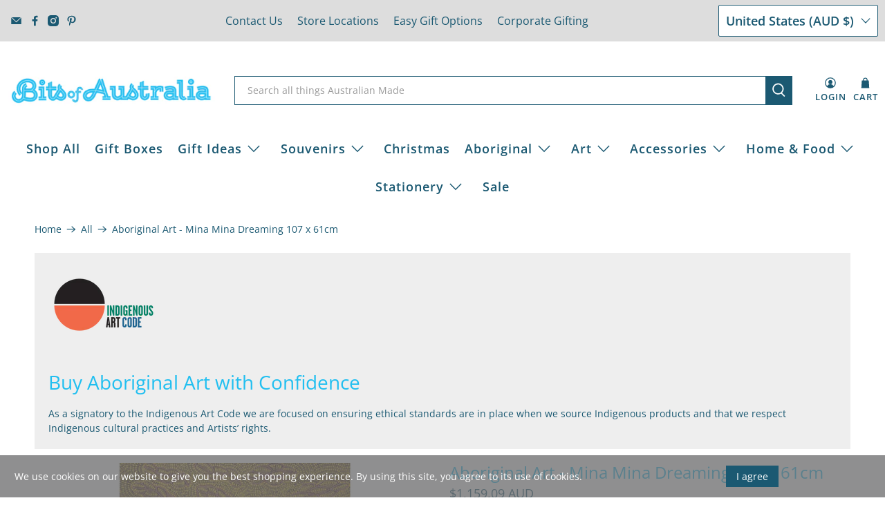

--- FILE ---
content_type: text/html; charset=utf-8
request_url: https://www.bitsofaustralia.com.au/en-us/products/aboriginal-art-mina-mina-dreaming-107-x-61cm
body_size: 71176
content:


 <!doctype html>
<html class="no-js no-touch" lang="en">
<head>
 
<meta charset="utf-8">
 <meta http-equiv="cleartype" content="on">
 <meta name="robots" content="index,follow">
 <meta name="viewport" content="width=device-width,initial-scale=1">
 <meta name="theme-color" content="#ffffff">
 <link rel="canonical" href="https://www.bitsofaustralia.com.au/en-us/products/aboriginal-art-mina-mina-dreaming-107-x-61cm"><title>Aboriginal Artworks for Sale by Bethany Nakamarra Langdon - Bits of Australia</title>
 <!-- DNS prefetches -->
 <link rel="dns-prefetch" href="https://cdn.shopify.com">
 <link rel="dns-prefetch" href="https://fonts.shopify.com">
 <link rel="dns-prefetch" href="https://monorail-edge.shopifysvc.com">
 <link rel="dns-prefetch" href="https://ajax.googleapis.com">
 <!-- Preconnects -->
 <link rel="preconnect" href="https://cdn.shopify.com" crossorigin>
 <link rel="preconnect" href="https://fonts.shopify.com" crossorigin>
 <link rel="preconnect" href="https://monorail-edge.shopifysvc.com">
 <link rel="preconnect" href="https://ajax.googleapis.com">
 <!-- Preloads -->
 <!-- Preload CSS -->
 <link rel="preload" href="//www.bitsofaustralia.com.au/cdn/shop/t/175/assets/fancybox.css?v=30466120580444283401763506977" as="style">
 <link rel="preload" href="//www.bitsofaustralia.com.au/cdn/shop/t/175/assets/theme.css?v=47082174567570091851763507039" as="style">
 <!-- Preload JS -->
 <link rel="preload" href="https://ajax.googleapis.com/ajax/libs/jquery/3.6.0/jquery.min.js" as="script">
 <link rel="preload" href="//www.bitsofaustralia.com.au/cdn/shop/t/175/assets/vendors.js?v=105789364703734492431763506977" as="script">
 <link rel="preload" href="//www.bitsofaustralia.com.au/cdn/shop/t/175/assets/utilities.js?v=178049412956046755721763506977" as="script">
 <link rel="preload" href="//www.bitsofaustralia.com.au/cdn/shop/t/175/assets/app.js?v=147112339116014669781763506996" as="script">
 <link rel="preload" href="/services/javascripts/currencies.js" as="script">
 <link rel="preload" href="//www.bitsofaustralia.com.au/cdn/shop/t/175/assets/currencyConversion.js?v=131509219858779596601763506977" as="script">
 <!-- CSS for Flex -->
 <link rel="stylesheet" href="//www.bitsofaustralia.com.au/cdn/shop/t/175/assets/fancybox.css?v=30466120580444283401763506977">
 <link rel="stylesheet" href="//www.bitsofaustralia.com.au/cdn/shop/t/175/assets/theme.css?v=47082174567570091851763507039">
 <script async crossorigin fetchpriority="high" src="/cdn/shopifycloud/importmap-polyfill/es-modules-shim.2.4.0.js"></script>
<script>
    window.PXUTheme = window.PXUTheme || {};
    window.PXUTheme.version = '5.5.0';
    window.PXUTheme.name = 'Flex';
</script>
 <script>
    

window.PXUTheme = window.PXUTheme || {};


window.PXUTheme.info = {
  name: 'Flex',
  version: '3.0.0'
}


window.PXUTheme.currency = {};
window.PXUTheme.currency.show_multiple_currencies = null;
window.PXUTheme.currency.presentment_currency = "AUD";
window.PXUTheme.currency.default_currency = "AUD";
window.PXUTheme.currency.display_format = null;
window.PXUTheme.currency.money_format = "";
window.PXUTheme.currency.money_format_no_currency = "${{amount}} AUD";
window.PXUTheme.currency.money_format_currency = "${{amount}} AUD";
window.PXUTheme.currency.native_multi_currency = false;
window.PXUTheme.currency.iso_code = "AUD";
window.PXUTheme.currency.symbol = "$";



window.PXUTheme.allCountryOptionTags = "\u003coption value=\"Australia\" data-provinces=\"[[\u0026quot;Australian Capital Territory\u0026quot;,\u0026quot;Australian Capital Territory\u0026quot;],[\u0026quot;New South Wales\u0026quot;,\u0026quot;New South Wales\u0026quot;],[\u0026quot;Northern Territory\u0026quot;,\u0026quot;Northern Territory\u0026quot;],[\u0026quot;Queensland\u0026quot;,\u0026quot;Queensland\u0026quot;],[\u0026quot;South Australia\u0026quot;,\u0026quot;South Australia\u0026quot;],[\u0026quot;Tasmania\u0026quot;,\u0026quot;Tasmania\u0026quot;],[\u0026quot;Victoria\u0026quot;,\u0026quot;Victoria\u0026quot;],[\u0026quot;Western Australia\u0026quot;,\u0026quot;Western Australia\u0026quot;]]\"\u003eAustralia\u003c\/option\u003e\n\u003coption value=\"United States\" data-provinces=\"[[\u0026quot;Alabama\u0026quot;,\u0026quot;Alabama\u0026quot;],[\u0026quot;Alaska\u0026quot;,\u0026quot;Alaska\u0026quot;],[\u0026quot;American Samoa\u0026quot;,\u0026quot;American Samoa\u0026quot;],[\u0026quot;Arizona\u0026quot;,\u0026quot;Arizona\u0026quot;],[\u0026quot;Arkansas\u0026quot;,\u0026quot;Arkansas\u0026quot;],[\u0026quot;Armed Forces Americas\u0026quot;,\u0026quot;Armed Forces Americas\u0026quot;],[\u0026quot;Armed Forces Europe\u0026quot;,\u0026quot;Armed Forces Europe\u0026quot;],[\u0026quot;Armed Forces Pacific\u0026quot;,\u0026quot;Armed Forces Pacific\u0026quot;],[\u0026quot;California\u0026quot;,\u0026quot;California\u0026quot;],[\u0026quot;Colorado\u0026quot;,\u0026quot;Colorado\u0026quot;],[\u0026quot;Connecticut\u0026quot;,\u0026quot;Connecticut\u0026quot;],[\u0026quot;Delaware\u0026quot;,\u0026quot;Delaware\u0026quot;],[\u0026quot;District of Columbia\u0026quot;,\u0026quot;Washington DC\u0026quot;],[\u0026quot;Federated States of Micronesia\u0026quot;,\u0026quot;Micronesia\u0026quot;],[\u0026quot;Florida\u0026quot;,\u0026quot;Florida\u0026quot;],[\u0026quot;Georgia\u0026quot;,\u0026quot;Georgia\u0026quot;],[\u0026quot;Guam\u0026quot;,\u0026quot;Guam\u0026quot;],[\u0026quot;Hawaii\u0026quot;,\u0026quot;Hawaii\u0026quot;],[\u0026quot;Idaho\u0026quot;,\u0026quot;Idaho\u0026quot;],[\u0026quot;Illinois\u0026quot;,\u0026quot;Illinois\u0026quot;],[\u0026quot;Indiana\u0026quot;,\u0026quot;Indiana\u0026quot;],[\u0026quot;Iowa\u0026quot;,\u0026quot;Iowa\u0026quot;],[\u0026quot;Kansas\u0026quot;,\u0026quot;Kansas\u0026quot;],[\u0026quot;Kentucky\u0026quot;,\u0026quot;Kentucky\u0026quot;],[\u0026quot;Louisiana\u0026quot;,\u0026quot;Louisiana\u0026quot;],[\u0026quot;Maine\u0026quot;,\u0026quot;Maine\u0026quot;],[\u0026quot;Marshall Islands\u0026quot;,\u0026quot;Marshall Islands\u0026quot;],[\u0026quot;Maryland\u0026quot;,\u0026quot;Maryland\u0026quot;],[\u0026quot;Massachusetts\u0026quot;,\u0026quot;Massachusetts\u0026quot;],[\u0026quot;Michigan\u0026quot;,\u0026quot;Michigan\u0026quot;],[\u0026quot;Minnesota\u0026quot;,\u0026quot;Minnesota\u0026quot;],[\u0026quot;Mississippi\u0026quot;,\u0026quot;Mississippi\u0026quot;],[\u0026quot;Missouri\u0026quot;,\u0026quot;Missouri\u0026quot;],[\u0026quot;Montana\u0026quot;,\u0026quot;Montana\u0026quot;],[\u0026quot;Nebraska\u0026quot;,\u0026quot;Nebraska\u0026quot;],[\u0026quot;Nevada\u0026quot;,\u0026quot;Nevada\u0026quot;],[\u0026quot;New Hampshire\u0026quot;,\u0026quot;New Hampshire\u0026quot;],[\u0026quot;New Jersey\u0026quot;,\u0026quot;New Jersey\u0026quot;],[\u0026quot;New Mexico\u0026quot;,\u0026quot;New Mexico\u0026quot;],[\u0026quot;New York\u0026quot;,\u0026quot;New York\u0026quot;],[\u0026quot;North Carolina\u0026quot;,\u0026quot;North Carolina\u0026quot;],[\u0026quot;North Dakota\u0026quot;,\u0026quot;North Dakota\u0026quot;],[\u0026quot;Northern Mariana Islands\u0026quot;,\u0026quot;Northern Mariana Islands\u0026quot;],[\u0026quot;Ohio\u0026quot;,\u0026quot;Ohio\u0026quot;],[\u0026quot;Oklahoma\u0026quot;,\u0026quot;Oklahoma\u0026quot;],[\u0026quot;Oregon\u0026quot;,\u0026quot;Oregon\u0026quot;],[\u0026quot;Palau\u0026quot;,\u0026quot;Palau\u0026quot;],[\u0026quot;Pennsylvania\u0026quot;,\u0026quot;Pennsylvania\u0026quot;],[\u0026quot;Puerto Rico\u0026quot;,\u0026quot;Puerto Rico\u0026quot;],[\u0026quot;Rhode Island\u0026quot;,\u0026quot;Rhode Island\u0026quot;],[\u0026quot;South Carolina\u0026quot;,\u0026quot;South Carolina\u0026quot;],[\u0026quot;South Dakota\u0026quot;,\u0026quot;South Dakota\u0026quot;],[\u0026quot;Tennessee\u0026quot;,\u0026quot;Tennessee\u0026quot;],[\u0026quot;Texas\u0026quot;,\u0026quot;Texas\u0026quot;],[\u0026quot;Utah\u0026quot;,\u0026quot;Utah\u0026quot;],[\u0026quot;Vermont\u0026quot;,\u0026quot;Vermont\u0026quot;],[\u0026quot;Virgin Islands\u0026quot;,\u0026quot;U.S. Virgin Islands\u0026quot;],[\u0026quot;Virginia\u0026quot;,\u0026quot;Virginia\u0026quot;],[\u0026quot;Washington\u0026quot;,\u0026quot;Washington\u0026quot;],[\u0026quot;West Virginia\u0026quot;,\u0026quot;West Virginia\u0026quot;],[\u0026quot;Wisconsin\u0026quot;,\u0026quot;Wisconsin\u0026quot;],[\u0026quot;Wyoming\u0026quot;,\u0026quot;Wyoming\u0026quot;]]\"\u003eUnited States\u003c\/option\u003e\n\u003coption value=\"United Kingdom\" data-provinces=\"[[\u0026quot;British Forces\u0026quot;,\u0026quot;British Forces\u0026quot;],[\u0026quot;England\u0026quot;,\u0026quot;England\u0026quot;],[\u0026quot;Northern Ireland\u0026quot;,\u0026quot;Northern Ireland\u0026quot;],[\u0026quot;Scotland\u0026quot;,\u0026quot;Scotland\u0026quot;],[\u0026quot;Wales\u0026quot;,\u0026quot;Wales\u0026quot;]]\"\u003eUnited Kingdom\u003c\/option\u003e\n\u003coption value=\"Canada\" data-provinces=\"[[\u0026quot;Alberta\u0026quot;,\u0026quot;Alberta\u0026quot;],[\u0026quot;British Columbia\u0026quot;,\u0026quot;British Columbia\u0026quot;],[\u0026quot;Manitoba\u0026quot;,\u0026quot;Manitoba\u0026quot;],[\u0026quot;New Brunswick\u0026quot;,\u0026quot;New Brunswick\u0026quot;],[\u0026quot;Newfoundland and Labrador\u0026quot;,\u0026quot;Newfoundland and Labrador\u0026quot;],[\u0026quot;Northwest Territories\u0026quot;,\u0026quot;Northwest Territories\u0026quot;],[\u0026quot;Nova Scotia\u0026quot;,\u0026quot;Nova Scotia\u0026quot;],[\u0026quot;Nunavut\u0026quot;,\u0026quot;Nunavut\u0026quot;],[\u0026quot;Ontario\u0026quot;,\u0026quot;Ontario\u0026quot;],[\u0026quot;Prince Edward Island\u0026quot;,\u0026quot;Prince Edward Island\u0026quot;],[\u0026quot;Quebec\u0026quot;,\u0026quot;Quebec\u0026quot;],[\u0026quot;Saskatchewan\u0026quot;,\u0026quot;Saskatchewan\u0026quot;],[\u0026quot;Yukon\u0026quot;,\u0026quot;Yukon\u0026quot;]]\"\u003eCanada\u003c\/option\u003e\n\u003coption value=\"---\" data-provinces=\"[]\"\u003e---\u003c\/option\u003e\n\u003coption value=\"Afghanistan\" data-provinces=\"[]\"\u003eAfghanistan\u003c\/option\u003e\n\u003coption value=\"Aland Islands\" data-provinces=\"[]\"\u003eÅland Islands\u003c\/option\u003e\n\u003coption value=\"Albania\" data-provinces=\"[]\"\u003eAlbania\u003c\/option\u003e\n\u003coption value=\"Algeria\" data-provinces=\"[]\"\u003eAlgeria\u003c\/option\u003e\n\u003coption value=\"Andorra\" data-provinces=\"[]\"\u003eAndorra\u003c\/option\u003e\n\u003coption value=\"Angola\" data-provinces=\"[]\"\u003eAngola\u003c\/option\u003e\n\u003coption value=\"Anguilla\" data-provinces=\"[]\"\u003eAnguilla\u003c\/option\u003e\n\u003coption value=\"Antigua And Barbuda\" data-provinces=\"[]\"\u003eAntigua \u0026 Barbuda\u003c\/option\u003e\n\u003coption value=\"Argentina\" data-provinces=\"[[\u0026quot;Buenos Aires\u0026quot;,\u0026quot;Buenos Aires Province\u0026quot;],[\u0026quot;Catamarca\u0026quot;,\u0026quot;Catamarca\u0026quot;],[\u0026quot;Chaco\u0026quot;,\u0026quot;Chaco\u0026quot;],[\u0026quot;Chubut\u0026quot;,\u0026quot;Chubut\u0026quot;],[\u0026quot;Ciudad Autónoma de Buenos Aires\u0026quot;,\u0026quot;Buenos Aires (Autonomous City)\u0026quot;],[\u0026quot;Corrientes\u0026quot;,\u0026quot;Corrientes\u0026quot;],[\u0026quot;Córdoba\u0026quot;,\u0026quot;Córdoba\u0026quot;],[\u0026quot;Entre Ríos\u0026quot;,\u0026quot;Entre Ríos\u0026quot;],[\u0026quot;Formosa\u0026quot;,\u0026quot;Formosa\u0026quot;],[\u0026quot;Jujuy\u0026quot;,\u0026quot;Jujuy\u0026quot;],[\u0026quot;La Pampa\u0026quot;,\u0026quot;La Pampa\u0026quot;],[\u0026quot;La Rioja\u0026quot;,\u0026quot;La Rioja\u0026quot;],[\u0026quot;Mendoza\u0026quot;,\u0026quot;Mendoza\u0026quot;],[\u0026quot;Misiones\u0026quot;,\u0026quot;Misiones\u0026quot;],[\u0026quot;Neuquén\u0026quot;,\u0026quot;Neuquén\u0026quot;],[\u0026quot;Río Negro\u0026quot;,\u0026quot;Río Negro\u0026quot;],[\u0026quot;Salta\u0026quot;,\u0026quot;Salta\u0026quot;],[\u0026quot;San Juan\u0026quot;,\u0026quot;San Juan\u0026quot;],[\u0026quot;San Luis\u0026quot;,\u0026quot;San Luis\u0026quot;],[\u0026quot;Santa Cruz\u0026quot;,\u0026quot;Santa Cruz\u0026quot;],[\u0026quot;Santa Fe\u0026quot;,\u0026quot;Santa Fe\u0026quot;],[\u0026quot;Santiago Del Estero\u0026quot;,\u0026quot;Santiago del Estero\u0026quot;],[\u0026quot;Tierra Del Fuego\u0026quot;,\u0026quot;Tierra del Fuego\u0026quot;],[\u0026quot;Tucumán\u0026quot;,\u0026quot;Tucumán\u0026quot;]]\"\u003eArgentina\u003c\/option\u003e\n\u003coption value=\"Armenia\" data-provinces=\"[]\"\u003eArmenia\u003c\/option\u003e\n\u003coption value=\"Aruba\" data-provinces=\"[]\"\u003eAruba\u003c\/option\u003e\n\u003coption value=\"Ascension Island\" data-provinces=\"[]\"\u003eAscension Island\u003c\/option\u003e\n\u003coption value=\"Australia\" data-provinces=\"[[\u0026quot;Australian Capital Territory\u0026quot;,\u0026quot;Australian Capital Territory\u0026quot;],[\u0026quot;New South Wales\u0026quot;,\u0026quot;New South Wales\u0026quot;],[\u0026quot;Northern Territory\u0026quot;,\u0026quot;Northern Territory\u0026quot;],[\u0026quot;Queensland\u0026quot;,\u0026quot;Queensland\u0026quot;],[\u0026quot;South Australia\u0026quot;,\u0026quot;South Australia\u0026quot;],[\u0026quot;Tasmania\u0026quot;,\u0026quot;Tasmania\u0026quot;],[\u0026quot;Victoria\u0026quot;,\u0026quot;Victoria\u0026quot;],[\u0026quot;Western Australia\u0026quot;,\u0026quot;Western Australia\u0026quot;]]\"\u003eAustralia\u003c\/option\u003e\n\u003coption value=\"Austria\" data-provinces=\"[]\"\u003eAustria\u003c\/option\u003e\n\u003coption value=\"Azerbaijan\" data-provinces=\"[]\"\u003eAzerbaijan\u003c\/option\u003e\n\u003coption value=\"Bahamas\" data-provinces=\"[]\"\u003eBahamas\u003c\/option\u003e\n\u003coption value=\"Bahrain\" data-provinces=\"[]\"\u003eBahrain\u003c\/option\u003e\n\u003coption value=\"Bangladesh\" data-provinces=\"[]\"\u003eBangladesh\u003c\/option\u003e\n\u003coption value=\"Barbados\" data-provinces=\"[]\"\u003eBarbados\u003c\/option\u003e\n\u003coption value=\"Belarus\" data-provinces=\"[]\"\u003eBelarus\u003c\/option\u003e\n\u003coption value=\"Belgium\" data-provinces=\"[]\"\u003eBelgium\u003c\/option\u003e\n\u003coption value=\"Belize\" data-provinces=\"[]\"\u003eBelize\u003c\/option\u003e\n\u003coption value=\"Benin\" data-provinces=\"[]\"\u003eBenin\u003c\/option\u003e\n\u003coption value=\"Bermuda\" data-provinces=\"[]\"\u003eBermuda\u003c\/option\u003e\n\u003coption value=\"Bhutan\" data-provinces=\"[]\"\u003eBhutan\u003c\/option\u003e\n\u003coption value=\"Bolivia\" data-provinces=\"[]\"\u003eBolivia\u003c\/option\u003e\n\u003coption value=\"Bosnia And Herzegovina\" data-provinces=\"[]\"\u003eBosnia \u0026 Herzegovina\u003c\/option\u003e\n\u003coption value=\"Botswana\" data-provinces=\"[]\"\u003eBotswana\u003c\/option\u003e\n\u003coption value=\"Brazil\" data-provinces=\"[[\u0026quot;Acre\u0026quot;,\u0026quot;Acre\u0026quot;],[\u0026quot;Alagoas\u0026quot;,\u0026quot;Alagoas\u0026quot;],[\u0026quot;Amapá\u0026quot;,\u0026quot;Amapá\u0026quot;],[\u0026quot;Amazonas\u0026quot;,\u0026quot;Amazonas\u0026quot;],[\u0026quot;Bahia\u0026quot;,\u0026quot;Bahia\u0026quot;],[\u0026quot;Ceará\u0026quot;,\u0026quot;Ceará\u0026quot;],[\u0026quot;Distrito Federal\u0026quot;,\u0026quot;Federal District\u0026quot;],[\u0026quot;Espírito Santo\u0026quot;,\u0026quot;Espírito Santo\u0026quot;],[\u0026quot;Goiás\u0026quot;,\u0026quot;Goiás\u0026quot;],[\u0026quot;Maranhão\u0026quot;,\u0026quot;Maranhão\u0026quot;],[\u0026quot;Mato Grosso\u0026quot;,\u0026quot;Mato Grosso\u0026quot;],[\u0026quot;Mato Grosso do Sul\u0026quot;,\u0026quot;Mato Grosso do Sul\u0026quot;],[\u0026quot;Minas Gerais\u0026quot;,\u0026quot;Minas Gerais\u0026quot;],[\u0026quot;Paraná\u0026quot;,\u0026quot;Paraná\u0026quot;],[\u0026quot;Paraíba\u0026quot;,\u0026quot;Paraíba\u0026quot;],[\u0026quot;Pará\u0026quot;,\u0026quot;Pará\u0026quot;],[\u0026quot;Pernambuco\u0026quot;,\u0026quot;Pernambuco\u0026quot;],[\u0026quot;Piauí\u0026quot;,\u0026quot;Piauí\u0026quot;],[\u0026quot;Rio Grande do Norte\u0026quot;,\u0026quot;Rio Grande do Norte\u0026quot;],[\u0026quot;Rio Grande do Sul\u0026quot;,\u0026quot;Rio Grande do Sul\u0026quot;],[\u0026quot;Rio de Janeiro\u0026quot;,\u0026quot;Rio de Janeiro\u0026quot;],[\u0026quot;Rondônia\u0026quot;,\u0026quot;Rondônia\u0026quot;],[\u0026quot;Roraima\u0026quot;,\u0026quot;Roraima\u0026quot;],[\u0026quot;Santa Catarina\u0026quot;,\u0026quot;Santa Catarina\u0026quot;],[\u0026quot;Sergipe\u0026quot;,\u0026quot;Sergipe\u0026quot;],[\u0026quot;São Paulo\u0026quot;,\u0026quot;São Paulo\u0026quot;],[\u0026quot;Tocantins\u0026quot;,\u0026quot;Tocantins\u0026quot;]]\"\u003eBrazil\u003c\/option\u003e\n\u003coption value=\"British Indian Ocean Territory\" data-provinces=\"[]\"\u003eBritish Indian Ocean Territory\u003c\/option\u003e\n\u003coption value=\"Virgin Islands, British\" data-provinces=\"[]\"\u003eBritish Virgin Islands\u003c\/option\u003e\n\u003coption value=\"Brunei\" data-provinces=\"[]\"\u003eBrunei\u003c\/option\u003e\n\u003coption value=\"Bulgaria\" data-provinces=\"[]\"\u003eBulgaria\u003c\/option\u003e\n\u003coption value=\"Burkina Faso\" data-provinces=\"[]\"\u003eBurkina Faso\u003c\/option\u003e\n\u003coption value=\"Burundi\" data-provinces=\"[]\"\u003eBurundi\u003c\/option\u003e\n\u003coption value=\"Cambodia\" data-provinces=\"[]\"\u003eCambodia\u003c\/option\u003e\n\u003coption value=\"Republic of Cameroon\" data-provinces=\"[]\"\u003eCameroon\u003c\/option\u003e\n\u003coption value=\"Canada\" data-provinces=\"[[\u0026quot;Alberta\u0026quot;,\u0026quot;Alberta\u0026quot;],[\u0026quot;British Columbia\u0026quot;,\u0026quot;British Columbia\u0026quot;],[\u0026quot;Manitoba\u0026quot;,\u0026quot;Manitoba\u0026quot;],[\u0026quot;New Brunswick\u0026quot;,\u0026quot;New Brunswick\u0026quot;],[\u0026quot;Newfoundland and Labrador\u0026quot;,\u0026quot;Newfoundland and Labrador\u0026quot;],[\u0026quot;Northwest Territories\u0026quot;,\u0026quot;Northwest Territories\u0026quot;],[\u0026quot;Nova Scotia\u0026quot;,\u0026quot;Nova Scotia\u0026quot;],[\u0026quot;Nunavut\u0026quot;,\u0026quot;Nunavut\u0026quot;],[\u0026quot;Ontario\u0026quot;,\u0026quot;Ontario\u0026quot;],[\u0026quot;Prince Edward Island\u0026quot;,\u0026quot;Prince Edward Island\u0026quot;],[\u0026quot;Quebec\u0026quot;,\u0026quot;Quebec\u0026quot;],[\u0026quot;Saskatchewan\u0026quot;,\u0026quot;Saskatchewan\u0026quot;],[\u0026quot;Yukon\u0026quot;,\u0026quot;Yukon\u0026quot;]]\"\u003eCanada\u003c\/option\u003e\n\u003coption value=\"Cape Verde\" data-provinces=\"[]\"\u003eCape Verde\u003c\/option\u003e\n\u003coption value=\"Caribbean Netherlands\" data-provinces=\"[]\"\u003eCaribbean Netherlands\u003c\/option\u003e\n\u003coption value=\"Cayman Islands\" data-provinces=\"[]\"\u003eCayman Islands\u003c\/option\u003e\n\u003coption value=\"Central African Republic\" data-provinces=\"[]\"\u003eCentral African Republic\u003c\/option\u003e\n\u003coption value=\"Chad\" data-provinces=\"[]\"\u003eChad\u003c\/option\u003e\n\u003coption value=\"Chile\" data-provinces=\"[[\u0026quot;Antofagasta\u0026quot;,\u0026quot;Antofagasta\u0026quot;],[\u0026quot;Araucanía\u0026quot;,\u0026quot;Araucanía\u0026quot;],[\u0026quot;Arica and Parinacota\u0026quot;,\u0026quot;Arica y Parinacota\u0026quot;],[\u0026quot;Atacama\u0026quot;,\u0026quot;Atacama\u0026quot;],[\u0026quot;Aysén\u0026quot;,\u0026quot;Aysén\u0026quot;],[\u0026quot;Biobío\u0026quot;,\u0026quot;Bío Bío\u0026quot;],[\u0026quot;Coquimbo\u0026quot;,\u0026quot;Coquimbo\u0026quot;],[\u0026quot;Los Lagos\u0026quot;,\u0026quot;Los Lagos\u0026quot;],[\u0026quot;Los Ríos\u0026quot;,\u0026quot;Los Ríos\u0026quot;],[\u0026quot;Magallanes\u0026quot;,\u0026quot;Magallanes Region\u0026quot;],[\u0026quot;Maule\u0026quot;,\u0026quot;Maule\u0026quot;],[\u0026quot;O\u0026#39;Higgins\u0026quot;,\u0026quot;Libertador General Bernardo O’Higgins\u0026quot;],[\u0026quot;Santiago\u0026quot;,\u0026quot;Santiago Metropolitan\u0026quot;],[\u0026quot;Tarapacá\u0026quot;,\u0026quot;Tarapacá\u0026quot;],[\u0026quot;Valparaíso\u0026quot;,\u0026quot;Valparaíso\u0026quot;],[\u0026quot;Ñuble\u0026quot;,\u0026quot;Ñuble\u0026quot;]]\"\u003eChile\u003c\/option\u003e\n\u003coption value=\"China\" data-provinces=\"[[\u0026quot;Anhui\u0026quot;,\u0026quot;Anhui\u0026quot;],[\u0026quot;Beijing\u0026quot;,\u0026quot;Beijing\u0026quot;],[\u0026quot;Chongqing\u0026quot;,\u0026quot;Chongqing\u0026quot;],[\u0026quot;Fujian\u0026quot;,\u0026quot;Fujian\u0026quot;],[\u0026quot;Gansu\u0026quot;,\u0026quot;Gansu\u0026quot;],[\u0026quot;Guangdong\u0026quot;,\u0026quot;Guangdong\u0026quot;],[\u0026quot;Guangxi\u0026quot;,\u0026quot;Guangxi\u0026quot;],[\u0026quot;Guizhou\u0026quot;,\u0026quot;Guizhou\u0026quot;],[\u0026quot;Hainan\u0026quot;,\u0026quot;Hainan\u0026quot;],[\u0026quot;Hebei\u0026quot;,\u0026quot;Hebei\u0026quot;],[\u0026quot;Heilongjiang\u0026quot;,\u0026quot;Heilongjiang\u0026quot;],[\u0026quot;Henan\u0026quot;,\u0026quot;Henan\u0026quot;],[\u0026quot;Hubei\u0026quot;,\u0026quot;Hubei\u0026quot;],[\u0026quot;Hunan\u0026quot;,\u0026quot;Hunan\u0026quot;],[\u0026quot;Inner Mongolia\u0026quot;,\u0026quot;Inner Mongolia\u0026quot;],[\u0026quot;Jiangsu\u0026quot;,\u0026quot;Jiangsu\u0026quot;],[\u0026quot;Jiangxi\u0026quot;,\u0026quot;Jiangxi\u0026quot;],[\u0026quot;Jilin\u0026quot;,\u0026quot;Jilin\u0026quot;],[\u0026quot;Liaoning\u0026quot;,\u0026quot;Liaoning\u0026quot;],[\u0026quot;Ningxia\u0026quot;,\u0026quot;Ningxia\u0026quot;],[\u0026quot;Qinghai\u0026quot;,\u0026quot;Qinghai\u0026quot;],[\u0026quot;Shaanxi\u0026quot;,\u0026quot;Shaanxi\u0026quot;],[\u0026quot;Shandong\u0026quot;,\u0026quot;Shandong\u0026quot;],[\u0026quot;Shanghai\u0026quot;,\u0026quot;Shanghai\u0026quot;],[\u0026quot;Shanxi\u0026quot;,\u0026quot;Shanxi\u0026quot;],[\u0026quot;Sichuan\u0026quot;,\u0026quot;Sichuan\u0026quot;],[\u0026quot;Tianjin\u0026quot;,\u0026quot;Tianjin\u0026quot;],[\u0026quot;Xinjiang\u0026quot;,\u0026quot;Xinjiang\u0026quot;],[\u0026quot;Xizang\u0026quot;,\u0026quot;Tibet\u0026quot;],[\u0026quot;Yunnan\u0026quot;,\u0026quot;Yunnan\u0026quot;],[\u0026quot;Zhejiang\u0026quot;,\u0026quot;Zhejiang\u0026quot;]]\"\u003eChina\u003c\/option\u003e\n\u003coption value=\"Christmas Island\" data-provinces=\"[]\"\u003eChristmas Island\u003c\/option\u003e\n\u003coption value=\"Cocos (Keeling) Islands\" data-provinces=\"[]\"\u003eCocos (Keeling) Islands\u003c\/option\u003e\n\u003coption value=\"Colombia\" data-provinces=\"[[\u0026quot;Amazonas\u0026quot;,\u0026quot;Amazonas\u0026quot;],[\u0026quot;Antioquia\u0026quot;,\u0026quot;Antioquia\u0026quot;],[\u0026quot;Arauca\u0026quot;,\u0026quot;Arauca\u0026quot;],[\u0026quot;Atlántico\u0026quot;,\u0026quot;Atlántico\u0026quot;],[\u0026quot;Bogotá, D.C.\u0026quot;,\u0026quot;Capital District\u0026quot;],[\u0026quot;Bolívar\u0026quot;,\u0026quot;Bolívar\u0026quot;],[\u0026quot;Boyacá\u0026quot;,\u0026quot;Boyacá\u0026quot;],[\u0026quot;Caldas\u0026quot;,\u0026quot;Caldas\u0026quot;],[\u0026quot;Caquetá\u0026quot;,\u0026quot;Caquetá\u0026quot;],[\u0026quot;Casanare\u0026quot;,\u0026quot;Casanare\u0026quot;],[\u0026quot;Cauca\u0026quot;,\u0026quot;Cauca\u0026quot;],[\u0026quot;Cesar\u0026quot;,\u0026quot;Cesar\u0026quot;],[\u0026quot;Chocó\u0026quot;,\u0026quot;Chocó\u0026quot;],[\u0026quot;Cundinamarca\u0026quot;,\u0026quot;Cundinamarca\u0026quot;],[\u0026quot;Córdoba\u0026quot;,\u0026quot;Córdoba\u0026quot;],[\u0026quot;Guainía\u0026quot;,\u0026quot;Guainía\u0026quot;],[\u0026quot;Guaviare\u0026quot;,\u0026quot;Guaviare\u0026quot;],[\u0026quot;Huila\u0026quot;,\u0026quot;Huila\u0026quot;],[\u0026quot;La Guajira\u0026quot;,\u0026quot;La Guajira\u0026quot;],[\u0026quot;Magdalena\u0026quot;,\u0026quot;Magdalena\u0026quot;],[\u0026quot;Meta\u0026quot;,\u0026quot;Meta\u0026quot;],[\u0026quot;Nariño\u0026quot;,\u0026quot;Nariño\u0026quot;],[\u0026quot;Norte de Santander\u0026quot;,\u0026quot;Norte de Santander\u0026quot;],[\u0026quot;Putumayo\u0026quot;,\u0026quot;Putumayo\u0026quot;],[\u0026quot;Quindío\u0026quot;,\u0026quot;Quindío\u0026quot;],[\u0026quot;Risaralda\u0026quot;,\u0026quot;Risaralda\u0026quot;],[\u0026quot;San Andrés, Providencia y Santa Catalina\u0026quot;,\u0026quot;San Andrés \\u0026 Providencia\u0026quot;],[\u0026quot;Santander\u0026quot;,\u0026quot;Santander\u0026quot;],[\u0026quot;Sucre\u0026quot;,\u0026quot;Sucre\u0026quot;],[\u0026quot;Tolima\u0026quot;,\u0026quot;Tolima\u0026quot;],[\u0026quot;Valle del Cauca\u0026quot;,\u0026quot;Valle del Cauca\u0026quot;],[\u0026quot;Vaupés\u0026quot;,\u0026quot;Vaupés\u0026quot;],[\u0026quot;Vichada\u0026quot;,\u0026quot;Vichada\u0026quot;]]\"\u003eColombia\u003c\/option\u003e\n\u003coption value=\"Comoros\" data-provinces=\"[]\"\u003eComoros\u003c\/option\u003e\n\u003coption value=\"Congo\" data-provinces=\"[]\"\u003eCongo - Brazzaville\u003c\/option\u003e\n\u003coption value=\"Congo, The Democratic Republic Of The\" data-provinces=\"[]\"\u003eCongo - Kinshasa\u003c\/option\u003e\n\u003coption value=\"Cook Islands\" data-provinces=\"[]\"\u003eCook Islands\u003c\/option\u003e\n\u003coption value=\"Costa Rica\" data-provinces=\"[[\u0026quot;Alajuela\u0026quot;,\u0026quot;Alajuela\u0026quot;],[\u0026quot;Cartago\u0026quot;,\u0026quot;Cartago\u0026quot;],[\u0026quot;Guanacaste\u0026quot;,\u0026quot;Guanacaste\u0026quot;],[\u0026quot;Heredia\u0026quot;,\u0026quot;Heredia\u0026quot;],[\u0026quot;Limón\u0026quot;,\u0026quot;Limón\u0026quot;],[\u0026quot;Puntarenas\u0026quot;,\u0026quot;Puntarenas\u0026quot;],[\u0026quot;San José\u0026quot;,\u0026quot;San José\u0026quot;]]\"\u003eCosta Rica\u003c\/option\u003e\n\u003coption value=\"Croatia\" data-provinces=\"[]\"\u003eCroatia\u003c\/option\u003e\n\u003coption value=\"Curaçao\" data-provinces=\"[]\"\u003eCuraçao\u003c\/option\u003e\n\u003coption value=\"Cyprus\" data-provinces=\"[]\"\u003eCyprus\u003c\/option\u003e\n\u003coption value=\"Czech Republic\" data-provinces=\"[]\"\u003eCzechia\u003c\/option\u003e\n\u003coption value=\"Côte d'Ivoire\" data-provinces=\"[]\"\u003eCôte d’Ivoire\u003c\/option\u003e\n\u003coption value=\"Denmark\" data-provinces=\"[]\"\u003eDenmark\u003c\/option\u003e\n\u003coption value=\"Djibouti\" data-provinces=\"[]\"\u003eDjibouti\u003c\/option\u003e\n\u003coption value=\"Dominica\" data-provinces=\"[]\"\u003eDominica\u003c\/option\u003e\n\u003coption value=\"Dominican Republic\" data-provinces=\"[]\"\u003eDominican Republic\u003c\/option\u003e\n\u003coption value=\"Ecuador\" data-provinces=\"[]\"\u003eEcuador\u003c\/option\u003e\n\u003coption value=\"Egypt\" data-provinces=\"[[\u0026quot;6th of October\u0026quot;,\u0026quot;6th of October\u0026quot;],[\u0026quot;Al Sharqia\u0026quot;,\u0026quot;Al Sharqia\u0026quot;],[\u0026quot;Alexandria\u0026quot;,\u0026quot;Alexandria\u0026quot;],[\u0026quot;Aswan\u0026quot;,\u0026quot;Aswan\u0026quot;],[\u0026quot;Asyut\u0026quot;,\u0026quot;Asyut\u0026quot;],[\u0026quot;Beheira\u0026quot;,\u0026quot;Beheira\u0026quot;],[\u0026quot;Beni Suef\u0026quot;,\u0026quot;Beni Suef\u0026quot;],[\u0026quot;Cairo\u0026quot;,\u0026quot;Cairo\u0026quot;],[\u0026quot;Dakahlia\u0026quot;,\u0026quot;Dakahlia\u0026quot;],[\u0026quot;Damietta\u0026quot;,\u0026quot;Damietta\u0026quot;],[\u0026quot;Faiyum\u0026quot;,\u0026quot;Faiyum\u0026quot;],[\u0026quot;Gharbia\u0026quot;,\u0026quot;Gharbia\u0026quot;],[\u0026quot;Giza\u0026quot;,\u0026quot;Giza\u0026quot;],[\u0026quot;Helwan\u0026quot;,\u0026quot;Helwan\u0026quot;],[\u0026quot;Ismailia\u0026quot;,\u0026quot;Ismailia\u0026quot;],[\u0026quot;Kafr el-Sheikh\u0026quot;,\u0026quot;Kafr el-Sheikh\u0026quot;],[\u0026quot;Luxor\u0026quot;,\u0026quot;Luxor\u0026quot;],[\u0026quot;Matrouh\u0026quot;,\u0026quot;Matrouh\u0026quot;],[\u0026quot;Minya\u0026quot;,\u0026quot;Minya\u0026quot;],[\u0026quot;Monufia\u0026quot;,\u0026quot;Monufia\u0026quot;],[\u0026quot;New Valley\u0026quot;,\u0026quot;New Valley\u0026quot;],[\u0026quot;North Sinai\u0026quot;,\u0026quot;North Sinai\u0026quot;],[\u0026quot;Port Said\u0026quot;,\u0026quot;Port Said\u0026quot;],[\u0026quot;Qalyubia\u0026quot;,\u0026quot;Qalyubia\u0026quot;],[\u0026quot;Qena\u0026quot;,\u0026quot;Qena\u0026quot;],[\u0026quot;Red Sea\u0026quot;,\u0026quot;Red Sea\u0026quot;],[\u0026quot;Sohag\u0026quot;,\u0026quot;Sohag\u0026quot;],[\u0026quot;South Sinai\u0026quot;,\u0026quot;South Sinai\u0026quot;],[\u0026quot;Suez\u0026quot;,\u0026quot;Suez\u0026quot;]]\"\u003eEgypt\u003c\/option\u003e\n\u003coption value=\"El Salvador\" data-provinces=\"[[\u0026quot;Ahuachapán\u0026quot;,\u0026quot;Ahuachapán\u0026quot;],[\u0026quot;Cabañas\u0026quot;,\u0026quot;Cabañas\u0026quot;],[\u0026quot;Chalatenango\u0026quot;,\u0026quot;Chalatenango\u0026quot;],[\u0026quot;Cuscatlán\u0026quot;,\u0026quot;Cuscatlán\u0026quot;],[\u0026quot;La Libertad\u0026quot;,\u0026quot;La Libertad\u0026quot;],[\u0026quot;La Paz\u0026quot;,\u0026quot;La Paz\u0026quot;],[\u0026quot;La Unión\u0026quot;,\u0026quot;La Unión\u0026quot;],[\u0026quot;Morazán\u0026quot;,\u0026quot;Morazán\u0026quot;],[\u0026quot;San Miguel\u0026quot;,\u0026quot;San Miguel\u0026quot;],[\u0026quot;San Salvador\u0026quot;,\u0026quot;San Salvador\u0026quot;],[\u0026quot;San Vicente\u0026quot;,\u0026quot;San Vicente\u0026quot;],[\u0026quot;Santa Ana\u0026quot;,\u0026quot;Santa Ana\u0026quot;],[\u0026quot;Sonsonate\u0026quot;,\u0026quot;Sonsonate\u0026quot;],[\u0026quot;Usulután\u0026quot;,\u0026quot;Usulután\u0026quot;]]\"\u003eEl Salvador\u003c\/option\u003e\n\u003coption value=\"Equatorial Guinea\" data-provinces=\"[]\"\u003eEquatorial Guinea\u003c\/option\u003e\n\u003coption value=\"Eritrea\" data-provinces=\"[]\"\u003eEritrea\u003c\/option\u003e\n\u003coption value=\"Estonia\" data-provinces=\"[]\"\u003eEstonia\u003c\/option\u003e\n\u003coption value=\"Eswatini\" data-provinces=\"[]\"\u003eEswatini\u003c\/option\u003e\n\u003coption value=\"Ethiopia\" data-provinces=\"[]\"\u003eEthiopia\u003c\/option\u003e\n\u003coption value=\"Falkland Islands (Malvinas)\" data-provinces=\"[]\"\u003eFalkland Islands\u003c\/option\u003e\n\u003coption value=\"Faroe Islands\" data-provinces=\"[]\"\u003eFaroe Islands\u003c\/option\u003e\n\u003coption value=\"Fiji\" data-provinces=\"[]\"\u003eFiji\u003c\/option\u003e\n\u003coption value=\"Finland\" data-provinces=\"[]\"\u003eFinland\u003c\/option\u003e\n\u003coption value=\"France\" data-provinces=\"[]\"\u003eFrance\u003c\/option\u003e\n\u003coption value=\"French Guiana\" data-provinces=\"[]\"\u003eFrench Guiana\u003c\/option\u003e\n\u003coption value=\"French Polynesia\" data-provinces=\"[]\"\u003eFrench Polynesia\u003c\/option\u003e\n\u003coption value=\"French Southern Territories\" data-provinces=\"[]\"\u003eFrench Southern Territories\u003c\/option\u003e\n\u003coption value=\"Gabon\" data-provinces=\"[]\"\u003eGabon\u003c\/option\u003e\n\u003coption value=\"Gambia\" data-provinces=\"[]\"\u003eGambia\u003c\/option\u003e\n\u003coption value=\"Georgia\" data-provinces=\"[]\"\u003eGeorgia\u003c\/option\u003e\n\u003coption value=\"Germany\" data-provinces=\"[]\"\u003eGermany\u003c\/option\u003e\n\u003coption value=\"Ghana\" data-provinces=\"[]\"\u003eGhana\u003c\/option\u003e\n\u003coption value=\"Gibraltar\" data-provinces=\"[]\"\u003eGibraltar\u003c\/option\u003e\n\u003coption value=\"Greece\" data-provinces=\"[]\"\u003eGreece\u003c\/option\u003e\n\u003coption value=\"Greenland\" data-provinces=\"[]\"\u003eGreenland\u003c\/option\u003e\n\u003coption value=\"Grenada\" data-provinces=\"[]\"\u003eGrenada\u003c\/option\u003e\n\u003coption value=\"Guadeloupe\" data-provinces=\"[]\"\u003eGuadeloupe\u003c\/option\u003e\n\u003coption value=\"Guatemala\" data-provinces=\"[[\u0026quot;Alta Verapaz\u0026quot;,\u0026quot;Alta Verapaz\u0026quot;],[\u0026quot;Baja Verapaz\u0026quot;,\u0026quot;Baja Verapaz\u0026quot;],[\u0026quot;Chimaltenango\u0026quot;,\u0026quot;Chimaltenango\u0026quot;],[\u0026quot;Chiquimula\u0026quot;,\u0026quot;Chiquimula\u0026quot;],[\u0026quot;El Progreso\u0026quot;,\u0026quot;El Progreso\u0026quot;],[\u0026quot;Escuintla\u0026quot;,\u0026quot;Escuintla\u0026quot;],[\u0026quot;Guatemala\u0026quot;,\u0026quot;Guatemala\u0026quot;],[\u0026quot;Huehuetenango\u0026quot;,\u0026quot;Huehuetenango\u0026quot;],[\u0026quot;Izabal\u0026quot;,\u0026quot;Izabal\u0026quot;],[\u0026quot;Jalapa\u0026quot;,\u0026quot;Jalapa\u0026quot;],[\u0026quot;Jutiapa\u0026quot;,\u0026quot;Jutiapa\u0026quot;],[\u0026quot;Petén\u0026quot;,\u0026quot;Petén\u0026quot;],[\u0026quot;Quetzaltenango\u0026quot;,\u0026quot;Quetzaltenango\u0026quot;],[\u0026quot;Quiché\u0026quot;,\u0026quot;Quiché\u0026quot;],[\u0026quot;Retalhuleu\u0026quot;,\u0026quot;Retalhuleu\u0026quot;],[\u0026quot;Sacatepéquez\u0026quot;,\u0026quot;Sacatepéquez\u0026quot;],[\u0026quot;San Marcos\u0026quot;,\u0026quot;San Marcos\u0026quot;],[\u0026quot;Santa Rosa\u0026quot;,\u0026quot;Santa Rosa\u0026quot;],[\u0026quot;Sololá\u0026quot;,\u0026quot;Sololá\u0026quot;],[\u0026quot;Suchitepéquez\u0026quot;,\u0026quot;Suchitepéquez\u0026quot;],[\u0026quot;Totonicapán\u0026quot;,\u0026quot;Totonicapán\u0026quot;],[\u0026quot;Zacapa\u0026quot;,\u0026quot;Zacapa\u0026quot;]]\"\u003eGuatemala\u003c\/option\u003e\n\u003coption value=\"Guernsey\" data-provinces=\"[]\"\u003eGuernsey\u003c\/option\u003e\n\u003coption value=\"Guinea\" data-provinces=\"[]\"\u003eGuinea\u003c\/option\u003e\n\u003coption value=\"Guinea Bissau\" data-provinces=\"[]\"\u003eGuinea-Bissau\u003c\/option\u003e\n\u003coption value=\"Guyana\" data-provinces=\"[]\"\u003eGuyana\u003c\/option\u003e\n\u003coption value=\"Haiti\" data-provinces=\"[]\"\u003eHaiti\u003c\/option\u003e\n\u003coption value=\"Honduras\" data-provinces=\"[]\"\u003eHonduras\u003c\/option\u003e\n\u003coption value=\"Hong Kong\" data-provinces=\"[[\u0026quot;Hong Kong Island\u0026quot;,\u0026quot;Hong Kong Island\u0026quot;],[\u0026quot;Kowloon\u0026quot;,\u0026quot;Kowloon\u0026quot;],[\u0026quot;New Territories\u0026quot;,\u0026quot;New Territories\u0026quot;]]\"\u003eHong Kong SAR\u003c\/option\u003e\n\u003coption value=\"Hungary\" data-provinces=\"[]\"\u003eHungary\u003c\/option\u003e\n\u003coption value=\"Iceland\" data-provinces=\"[]\"\u003eIceland\u003c\/option\u003e\n\u003coption value=\"India\" data-provinces=\"[[\u0026quot;Andaman and Nicobar Islands\u0026quot;,\u0026quot;Andaman and Nicobar Islands\u0026quot;],[\u0026quot;Andhra Pradesh\u0026quot;,\u0026quot;Andhra Pradesh\u0026quot;],[\u0026quot;Arunachal Pradesh\u0026quot;,\u0026quot;Arunachal Pradesh\u0026quot;],[\u0026quot;Assam\u0026quot;,\u0026quot;Assam\u0026quot;],[\u0026quot;Bihar\u0026quot;,\u0026quot;Bihar\u0026quot;],[\u0026quot;Chandigarh\u0026quot;,\u0026quot;Chandigarh\u0026quot;],[\u0026quot;Chhattisgarh\u0026quot;,\u0026quot;Chhattisgarh\u0026quot;],[\u0026quot;Dadra and Nagar Haveli\u0026quot;,\u0026quot;Dadra and Nagar Haveli\u0026quot;],[\u0026quot;Daman and Diu\u0026quot;,\u0026quot;Daman and Diu\u0026quot;],[\u0026quot;Delhi\u0026quot;,\u0026quot;Delhi\u0026quot;],[\u0026quot;Goa\u0026quot;,\u0026quot;Goa\u0026quot;],[\u0026quot;Gujarat\u0026quot;,\u0026quot;Gujarat\u0026quot;],[\u0026quot;Haryana\u0026quot;,\u0026quot;Haryana\u0026quot;],[\u0026quot;Himachal Pradesh\u0026quot;,\u0026quot;Himachal Pradesh\u0026quot;],[\u0026quot;Jammu and Kashmir\u0026quot;,\u0026quot;Jammu and Kashmir\u0026quot;],[\u0026quot;Jharkhand\u0026quot;,\u0026quot;Jharkhand\u0026quot;],[\u0026quot;Karnataka\u0026quot;,\u0026quot;Karnataka\u0026quot;],[\u0026quot;Kerala\u0026quot;,\u0026quot;Kerala\u0026quot;],[\u0026quot;Ladakh\u0026quot;,\u0026quot;Ladakh\u0026quot;],[\u0026quot;Lakshadweep\u0026quot;,\u0026quot;Lakshadweep\u0026quot;],[\u0026quot;Madhya Pradesh\u0026quot;,\u0026quot;Madhya Pradesh\u0026quot;],[\u0026quot;Maharashtra\u0026quot;,\u0026quot;Maharashtra\u0026quot;],[\u0026quot;Manipur\u0026quot;,\u0026quot;Manipur\u0026quot;],[\u0026quot;Meghalaya\u0026quot;,\u0026quot;Meghalaya\u0026quot;],[\u0026quot;Mizoram\u0026quot;,\u0026quot;Mizoram\u0026quot;],[\u0026quot;Nagaland\u0026quot;,\u0026quot;Nagaland\u0026quot;],[\u0026quot;Odisha\u0026quot;,\u0026quot;Odisha\u0026quot;],[\u0026quot;Puducherry\u0026quot;,\u0026quot;Puducherry\u0026quot;],[\u0026quot;Punjab\u0026quot;,\u0026quot;Punjab\u0026quot;],[\u0026quot;Rajasthan\u0026quot;,\u0026quot;Rajasthan\u0026quot;],[\u0026quot;Sikkim\u0026quot;,\u0026quot;Sikkim\u0026quot;],[\u0026quot;Tamil Nadu\u0026quot;,\u0026quot;Tamil Nadu\u0026quot;],[\u0026quot;Telangana\u0026quot;,\u0026quot;Telangana\u0026quot;],[\u0026quot;Tripura\u0026quot;,\u0026quot;Tripura\u0026quot;],[\u0026quot;Uttar Pradesh\u0026quot;,\u0026quot;Uttar Pradesh\u0026quot;],[\u0026quot;Uttarakhand\u0026quot;,\u0026quot;Uttarakhand\u0026quot;],[\u0026quot;West Bengal\u0026quot;,\u0026quot;West Bengal\u0026quot;]]\"\u003eIndia\u003c\/option\u003e\n\u003coption value=\"Indonesia\" data-provinces=\"[[\u0026quot;Aceh\u0026quot;,\u0026quot;Aceh\u0026quot;],[\u0026quot;Bali\u0026quot;,\u0026quot;Bali\u0026quot;],[\u0026quot;Bangka Belitung\u0026quot;,\u0026quot;Bangka–Belitung Islands\u0026quot;],[\u0026quot;Banten\u0026quot;,\u0026quot;Banten\u0026quot;],[\u0026quot;Bengkulu\u0026quot;,\u0026quot;Bengkulu\u0026quot;],[\u0026quot;Gorontalo\u0026quot;,\u0026quot;Gorontalo\u0026quot;],[\u0026quot;Jakarta\u0026quot;,\u0026quot;Jakarta\u0026quot;],[\u0026quot;Jambi\u0026quot;,\u0026quot;Jambi\u0026quot;],[\u0026quot;Jawa Barat\u0026quot;,\u0026quot;West Java\u0026quot;],[\u0026quot;Jawa Tengah\u0026quot;,\u0026quot;Central Java\u0026quot;],[\u0026quot;Jawa Timur\u0026quot;,\u0026quot;East Java\u0026quot;],[\u0026quot;Kalimantan Barat\u0026quot;,\u0026quot;West Kalimantan\u0026quot;],[\u0026quot;Kalimantan Selatan\u0026quot;,\u0026quot;South Kalimantan\u0026quot;],[\u0026quot;Kalimantan Tengah\u0026quot;,\u0026quot;Central Kalimantan\u0026quot;],[\u0026quot;Kalimantan Timur\u0026quot;,\u0026quot;East Kalimantan\u0026quot;],[\u0026quot;Kalimantan Utara\u0026quot;,\u0026quot;North Kalimantan\u0026quot;],[\u0026quot;Kepulauan Riau\u0026quot;,\u0026quot;Riau Islands\u0026quot;],[\u0026quot;Lampung\u0026quot;,\u0026quot;Lampung\u0026quot;],[\u0026quot;Maluku\u0026quot;,\u0026quot;Maluku\u0026quot;],[\u0026quot;Maluku Utara\u0026quot;,\u0026quot;North Maluku\u0026quot;],[\u0026quot;North Sumatra\u0026quot;,\u0026quot;North Sumatra\u0026quot;],[\u0026quot;Nusa Tenggara Barat\u0026quot;,\u0026quot;West Nusa Tenggara\u0026quot;],[\u0026quot;Nusa Tenggara Timur\u0026quot;,\u0026quot;East Nusa Tenggara\u0026quot;],[\u0026quot;Papua\u0026quot;,\u0026quot;Papua\u0026quot;],[\u0026quot;Papua Barat\u0026quot;,\u0026quot;West Papua\u0026quot;],[\u0026quot;Riau\u0026quot;,\u0026quot;Riau\u0026quot;],[\u0026quot;South Sumatra\u0026quot;,\u0026quot;South Sumatra\u0026quot;],[\u0026quot;Sulawesi Barat\u0026quot;,\u0026quot;West Sulawesi\u0026quot;],[\u0026quot;Sulawesi Selatan\u0026quot;,\u0026quot;South Sulawesi\u0026quot;],[\u0026quot;Sulawesi Tengah\u0026quot;,\u0026quot;Central Sulawesi\u0026quot;],[\u0026quot;Sulawesi Tenggara\u0026quot;,\u0026quot;Southeast Sulawesi\u0026quot;],[\u0026quot;Sulawesi Utara\u0026quot;,\u0026quot;North Sulawesi\u0026quot;],[\u0026quot;West Sumatra\u0026quot;,\u0026quot;West Sumatra\u0026quot;],[\u0026quot;Yogyakarta\u0026quot;,\u0026quot;Yogyakarta\u0026quot;]]\"\u003eIndonesia\u003c\/option\u003e\n\u003coption value=\"Iraq\" data-provinces=\"[]\"\u003eIraq\u003c\/option\u003e\n\u003coption value=\"Ireland\" data-provinces=\"[[\u0026quot;Carlow\u0026quot;,\u0026quot;Carlow\u0026quot;],[\u0026quot;Cavan\u0026quot;,\u0026quot;Cavan\u0026quot;],[\u0026quot;Clare\u0026quot;,\u0026quot;Clare\u0026quot;],[\u0026quot;Cork\u0026quot;,\u0026quot;Cork\u0026quot;],[\u0026quot;Donegal\u0026quot;,\u0026quot;Donegal\u0026quot;],[\u0026quot;Dublin\u0026quot;,\u0026quot;Dublin\u0026quot;],[\u0026quot;Galway\u0026quot;,\u0026quot;Galway\u0026quot;],[\u0026quot;Kerry\u0026quot;,\u0026quot;Kerry\u0026quot;],[\u0026quot;Kildare\u0026quot;,\u0026quot;Kildare\u0026quot;],[\u0026quot;Kilkenny\u0026quot;,\u0026quot;Kilkenny\u0026quot;],[\u0026quot;Laois\u0026quot;,\u0026quot;Laois\u0026quot;],[\u0026quot;Leitrim\u0026quot;,\u0026quot;Leitrim\u0026quot;],[\u0026quot;Limerick\u0026quot;,\u0026quot;Limerick\u0026quot;],[\u0026quot;Longford\u0026quot;,\u0026quot;Longford\u0026quot;],[\u0026quot;Louth\u0026quot;,\u0026quot;Louth\u0026quot;],[\u0026quot;Mayo\u0026quot;,\u0026quot;Mayo\u0026quot;],[\u0026quot;Meath\u0026quot;,\u0026quot;Meath\u0026quot;],[\u0026quot;Monaghan\u0026quot;,\u0026quot;Monaghan\u0026quot;],[\u0026quot;Offaly\u0026quot;,\u0026quot;Offaly\u0026quot;],[\u0026quot;Roscommon\u0026quot;,\u0026quot;Roscommon\u0026quot;],[\u0026quot;Sligo\u0026quot;,\u0026quot;Sligo\u0026quot;],[\u0026quot;Tipperary\u0026quot;,\u0026quot;Tipperary\u0026quot;],[\u0026quot;Waterford\u0026quot;,\u0026quot;Waterford\u0026quot;],[\u0026quot;Westmeath\u0026quot;,\u0026quot;Westmeath\u0026quot;],[\u0026quot;Wexford\u0026quot;,\u0026quot;Wexford\u0026quot;],[\u0026quot;Wicklow\u0026quot;,\u0026quot;Wicklow\u0026quot;]]\"\u003eIreland\u003c\/option\u003e\n\u003coption value=\"Isle Of Man\" data-provinces=\"[]\"\u003eIsle of Man\u003c\/option\u003e\n\u003coption value=\"Israel\" data-provinces=\"[]\"\u003eIsrael\u003c\/option\u003e\n\u003coption value=\"Italy\" data-provinces=\"[[\u0026quot;Agrigento\u0026quot;,\u0026quot;Agrigento\u0026quot;],[\u0026quot;Alessandria\u0026quot;,\u0026quot;Alessandria\u0026quot;],[\u0026quot;Ancona\u0026quot;,\u0026quot;Ancona\u0026quot;],[\u0026quot;Aosta\u0026quot;,\u0026quot;Aosta Valley\u0026quot;],[\u0026quot;Arezzo\u0026quot;,\u0026quot;Arezzo\u0026quot;],[\u0026quot;Ascoli Piceno\u0026quot;,\u0026quot;Ascoli Piceno\u0026quot;],[\u0026quot;Asti\u0026quot;,\u0026quot;Asti\u0026quot;],[\u0026quot;Avellino\u0026quot;,\u0026quot;Avellino\u0026quot;],[\u0026quot;Bari\u0026quot;,\u0026quot;Bari\u0026quot;],[\u0026quot;Barletta-Andria-Trani\u0026quot;,\u0026quot;Barletta-Andria-Trani\u0026quot;],[\u0026quot;Belluno\u0026quot;,\u0026quot;Belluno\u0026quot;],[\u0026quot;Benevento\u0026quot;,\u0026quot;Benevento\u0026quot;],[\u0026quot;Bergamo\u0026quot;,\u0026quot;Bergamo\u0026quot;],[\u0026quot;Biella\u0026quot;,\u0026quot;Biella\u0026quot;],[\u0026quot;Bologna\u0026quot;,\u0026quot;Bologna\u0026quot;],[\u0026quot;Bolzano\u0026quot;,\u0026quot;South Tyrol\u0026quot;],[\u0026quot;Brescia\u0026quot;,\u0026quot;Brescia\u0026quot;],[\u0026quot;Brindisi\u0026quot;,\u0026quot;Brindisi\u0026quot;],[\u0026quot;Cagliari\u0026quot;,\u0026quot;Cagliari\u0026quot;],[\u0026quot;Caltanissetta\u0026quot;,\u0026quot;Caltanissetta\u0026quot;],[\u0026quot;Campobasso\u0026quot;,\u0026quot;Campobasso\u0026quot;],[\u0026quot;Carbonia-Iglesias\u0026quot;,\u0026quot;Carbonia-Iglesias\u0026quot;],[\u0026quot;Caserta\u0026quot;,\u0026quot;Caserta\u0026quot;],[\u0026quot;Catania\u0026quot;,\u0026quot;Catania\u0026quot;],[\u0026quot;Catanzaro\u0026quot;,\u0026quot;Catanzaro\u0026quot;],[\u0026quot;Chieti\u0026quot;,\u0026quot;Chieti\u0026quot;],[\u0026quot;Como\u0026quot;,\u0026quot;Como\u0026quot;],[\u0026quot;Cosenza\u0026quot;,\u0026quot;Cosenza\u0026quot;],[\u0026quot;Cremona\u0026quot;,\u0026quot;Cremona\u0026quot;],[\u0026quot;Crotone\u0026quot;,\u0026quot;Crotone\u0026quot;],[\u0026quot;Cuneo\u0026quot;,\u0026quot;Cuneo\u0026quot;],[\u0026quot;Enna\u0026quot;,\u0026quot;Enna\u0026quot;],[\u0026quot;Fermo\u0026quot;,\u0026quot;Fermo\u0026quot;],[\u0026quot;Ferrara\u0026quot;,\u0026quot;Ferrara\u0026quot;],[\u0026quot;Firenze\u0026quot;,\u0026quot;Florence\u0026quot;],[\u0026quot;Foggia\u0026quot;,\u0026quot;Foggia\u0026quot;],[\u0026quot;Forlì-Cesena\u0026quot;,\u0026quot;Forlì-Cesena\u0026quot;],[\u0026quot;Frosinone\u0026quot;,\u0026quot;Frosinone\u0026quot;],[\u0026quot;Genova\u0026quot;,\u0026quot;Genoa\u0026quot;],[\u0026quot;Gorizia\u0026quot;,\u0026quot;Gorizia\u0026quot;],[\u0026quot;Grosseto\u0026quot;,\u0026quot;Grosseto\u0026quot;],[\u0026quot;Imperia\u0026quot;,\u0026quot;Imperia\u0026quot;],[\u0026quot;Isernia\u0026quot;,\u0026quot;Isernia\u0026quot;],[\u0026quot;L\u0026#39;Aquila\u0026quot;,\u0026quot;L’Aquila\u0026quot;],[\u0026quot;La Spezia\u0026quot;,\u0026quot;La Spezia\u0026quot;],[\u0026quot;Latina\u0026quot;,\u0026quot;Latina\u0026quot;],[\u0026quot;Lecce\u0026quot;,\u0026quot;Lecce\u0026quot;],[\u0026quot;Lecco\u0026quot;,\u0026quot;Lecco\u0026quot;],[\u0026quot;Livorno\u0026quot;,\u0026quot;Livorno\u0026quot;],[\u0026quot;Lodi\u0026quot;,\u0026quot;Lodi\u0026quot;],[\u0026quot;Lucca\u0026quot;,\u0026quot;Lucca\u0026quot;],[\u0026quot;Macerata\u0026quot;,\u0026quot;Macerata\u0026quot;],[\u0026quot;Mantova\u0026quot;,\u0026quot;Mantua\u0026quot;],[\u0026quot;Massa-Carrara\u0026quot;,\u0026quot;Massa and Carrara\u0026quot;],[\u0026quot;Matera\u0026quot;,\u0026quot;Matera\u0026quot;],[\u0026quot;Medio Campidano\u0026quot;,\u0026quot;Medio Campidano\u0026quot;],[\u0026quot;Messina\u0026quot;,\u0026quot;Messina\u0026quot;],[\u0026quot;Milano\u0026quot;,\u0026quot;Milan\u0026quot;],[\u0026quot;Modena\u0026quot;,\u0026quot;Modena\u0026quot;],[\u0026quot;Monza e Brianza\u0026quot;,\u0026quot;Monza and Brianza\u0026quot;],[\u0026quot;Napoli\u0026quot;,\u0026quot;Naples\u0026quot;],[\u0026quot;Novara\u0026quot;,\u0026quot;Novara\u0026quot;],[\u0026quot;Nuoro\u0026quot;,\u0026quot;Nuoro\u0026quot;],[\u0026quot;Ogliastra\u0026quot;,\u0026quot;Ogliastra\u0026quot;],[\u0026quot;Olbia-Tempio\u0026quot;,\u0026quot;Olbia-Tempio\u0026quot;],[\u0026quot;Oristano\u0026quot;,\u0026quot;Oristano\u0026quot;],[\u0026quot;Padova\u0026quot;,\u0026quot;Padua\u0026quot;],[\u0026quot;Palermo\u0026quot;,\u0026quot;Palermo\u0026quot;],[\u0026quot;Parma\u0026quot;,\u0026quot;Parma\u0026quot;],[\u0026quot;Pavia\u0026quot;,\u0026quot;Pavia\u0026quot;],[\u0026quot;Perugia\u0026quot;,\u0026quot;Perugia\u0026quot;],[\u0026quot;Pesaro e Urbino\u0026quot;,\u0026quot;Pesaro and Urbino\u0026quot;],[\u0026quot;Pescara\u0026quot;,\u0026quot;Pescara\u0026quot;],[\u0026quot;Piacenza\u0026quot;,\u0026quot;Piacenza\u0026quot;],[\u0026quot;Pisa\u0026quot;,\u0026quot;Pisa\u0026quot;],[\u0026quot;Pistoia\u0026quot;,\u0026quot;Pistoia\u0026quot;],[\u0026quot;Pordenone\u0026quot;,\u0026quot;Pordenone\u0026quot;],[\u0026quot;Potenza\u0026quot;,\u0026quot;Potenza\u0026quot;],[\u0026quot;Prato\u0026quot;,\u0026quot;Prato\u0026quot;],[\u0026quot;Ragusa\u0026quot;,\u0026quot;Ragusa\u0026quot;],[\u0026quot;Ravenna\u0026quot;,\u0026quot;Ravenna\u0026quot;],[\u0026quot;Reggio Calabria\u0026quot;,\u0026quot;Reggio Calabria\u0026quot;],[\u0026quot;Reggio Emilia\u0026quot;,\u0026quot;Reggio Emilia\u0026quot;],[\u0026quot;Rieti\u0026quot;,\u0026quot;Rieti\u0026quot;],[\u0026quot;Rimini\u0026quot;,\u0026quot;Rimini\u0026quot;],[\u0026quot;Roma\u0026quot;,\u0026quot;Rome\u0026quot;],[\u0026quot;Rovigo\u0026quot;,\u0026quot;Rovigo\u0026quot;],[\u0026quot;Salerno\u0026quot;,\u0026quot;Salerno\u0026quot;],[\u0026quot;Sassari\u0026quot;,\u0026quot;Sassari\u0026quot;],[\u0026quot;Savona\u0026quot;,\u0026quot;Savona\u0026quot;],[\u0026quot;Siena\u0026quot;,\u0026quot;Siena\u0026quot;],[\u0026quot;Siracusa\u0026quot;,\u0026quot;Syracuse\u0026quot;],[\u0026quot;Sondrio\u0026quot;,\u0026quot;Sondrio\u0026quot;],[\u0026quot;Taranto\u0026quot;,\u0026quot;Taranto\u0026quot;],[\u0026quot;Teramo\u0026quot;,\u0026quot;Teramo\u0026quot;],[\u0026quot;Terni\u0026quot;,\u0026quot;Terni\u0026quot;],[\u0026quot;Torino\u0026quot;,\u0026quot;Turin\u0026quot;],[\u0026quot;Trapani\u0026quot;,\u0026quot;Trapani\u0026quot;],[\u0026quot;Trento\u0026quot;,\u0026quot;Trentino\u0026quot;],[\u0026quot;Treviso\u0026quot;,\u0026quot;Treviso\u0026quot;],[\u0026quot;Trieste\u0026quot;,\u0026quot;Trieste\u0026quot;],[\u0026quot;Udine\u0026quot;,\u0026quot;Udine\u0026quot;],[\u0026quot;Varese\u0026quot;,\u0026quot;Varese\u0026quot;],[\u0026quot;Venezia\u0026quot;,\u0026quot;Venice\u0026quot;],[\u0026quot;Verbano-Cusio-Ossola\u0026quot;,\u0026quot;Verbano-Cusio-Ossola\u0026quot;],[\u0026quot;Vercelli\u0026quot;,\u0026quot;Vercelli\u0026quot;],[\u0026quot;Verona\u0026quot;,\u0026quot;Verona\u0026quot;],[\u0026quot;Vibo Valentia\u0026quot;,\u0026quot;Vibo Valentia\u0026quot;],[\u0026quot;Vicenza\u0026quot;,\u0026quot;Vicenza\u0026quot;],[\u0026quot;Viterbo\u0026quot;,\u0026quot;Viterbo\u0026quot;]]\"\u003eItaly\u003c\/option\u003e\n\u003coption value=\"Jamaica\" data-provinces=\"[]\"\u003eJamaica\u003c\/option\u003e\n\u003coption value=\"Japan\" data-provinces=\"[[\u0026quot;Aichi\u0026quot;,\u0026quot;Aichi\u0026quot;],[\u0026quot;Akita\u0026quot;,\u0026quot;Akita\u0026quot;],[\u0026quot;Aomori\u0026quot;,\u0026quot;Aomori\u0026quot;],[\u0026quot;Chiba\u0026quot;,\u0026quot;Chiba\u0026quot;],[\u0026quot;Ehime\u0026quot;,\u0026quot;Ehime\u0026quot;],[\u0026quot;Fukui\u0026quot;,\u0026quot;Fukui\u0026quot;],[\u0026quot;Fukuoka\u0026quot;,\u0026quot;Fukuoka\u0026quot;],[\u0026quot;Fukushima\u0026quot;,\u0026quot;Fukushima\u0026quot;],[\u0026quot;Gifu\u0026quot;,\u0026quot;Gifu\u0026quot;],[\u0026quot;Gunma\u0026quot;,\u0026quot;Gunma\u0026quot;],[\u0026quot;Hiroshima\u0026quot;,\u0026quot;Hiroshima\u0026quot;],[\u0026quot;Hokkaidō\u0026quot;,\u0026quot;Hokkaido\u0026quot;],[\u0026quot;Hyōgo\u0026quot;,\u0026quot;Hyogo\u0026quot;],[\u0026quot;Ibaraki\u0026quot;,\u0026quot;Ibaraki\u0026quot;],[\u0026quot;Ishikawa\u0026quot;,\u0026quot;Ishikawa\u0026quot;],[\u0026quot;Iwate\u0026quot;,\u0026quot;Iwate\u0026quot;],[\u0026quot;Kagawa\u0026quot;,\u0026quot;Kagawa\u0026quot;],[\u0026quot;Kagoshima\u0026quot;,\u0026quot;Kagoshima\u0026quot;],[\u0026quot;Kanagawa\u0026quot;,\u0026quot;Kanagawa\u0026quot;],[\u0026quot;Kumamoto\u0026quot;,\u0026quot;Kumamoto\u0026quot;],[\u0026quot;Kyōto\u0026quot;,\u0026quot;Kyoto\u0026quot;],[\u0026quot;Kōchi\u0026quot;,\u0026quot;Kochi\u0026quot;],[\u0026quot;Mie\u0026quot;,\u0026quot;Mie\u0026quot;],[\u0026quot;Miyagi\u0026quot;,\u0026quot;Miyagi\u0026quot;],[\u0026quot;Miyazaki\u0026quot;,\u0026quot;Miyazaki\u0026quot;],[\u0026quot;Nagano\u0026quot;,\u0026quot;Nagano\u0026quot;],[\u0026quot;Nagasaki\u0026quot;,\u0026quot;Nagasaki\u0026quot;],[\u0026quot;Nara\u0026quot;,\u0026quot;Nara\u0026quot;],[\u0026quot;Niigata\u0026quot;,\u0026quot;Niigata\u0026quot;],[\u0026quot;Okayama\u0026quot;,\u0026quot;Okayama\u0026quot;],[\u0026quot;Okinawa\u0026quot;,\u0026quot;Okinawa\u0026quot;],[\u0026quot;Saga\u0026quot;,\u0026quot;Saga\u0026quot;],[\u0026quot;Saitama\u0026quot;,\u0026quot;Saitama\u0026quot;],[\u0026quot;Shiga\u0026quot;,\u0026quot;Shiga\u0026quot;],[\u0026quot;Shimane\u0026quot;,\u0026quot;Shimane\u0026quot;],[\u0026quot;Shizuoka\u0026quot;,\u0026quot;Shizuoka\u0026quot;],[\u0026quot;Tochigi\u0026quot;,\u0026quot;Tochigi\u0026quot;],[\u0026quot;Tokushima\u0026quot;,\u0026quot;Tokushima\u0026quot;],[\u0026quot;Tottori\u0026quot;,\u0026quot;Tottori\u0026quot;],[\u0026quot;Toyama\u0026quot;,\u0026quot;Toyama\u0026quot;],[\u0026quot;Tōkyō\u0026quot;,\u0026quot;Tokyo\u0026quot;],[\u0026quot;Wakayama\u0026quot;,\u0026quot;Wakayama\u0026quot;],[\u0026quot;Yamagata\u0026quot;,\u0026quot;Yamagata\u0026quot;],[\u0026quot;Yamaguchi\u0026quot;,\u0026quot;Yamaguchi\u0026quot;],[\u0026quot;Yamanashi\u0026quot;,\u0026quot;Yamanashi\u0026quot;],[\u0026quot;Ōita\u0026quot;,\u0026quot;Oita\u0026quot;],[\u0026quot;Ōsaka\u0026quot;,\u0026quot;Osaka\u0026quot;]]\"\u003eJapan\u003c\/option\u003e\n\u003coption value=\"Jersey\" data-provinces=\"[]\"\u003eJersey\u003c\/option\u003e\n\u003coption value=\"Jordan\" data-provinces=\"[]\"\u003eJordan\u003c\/option\u003e\n\u003coption value=\"Kazakhstan\" data-provinces=\"[]\"\u003eKazakhstan\u003c\/option\u003e\n\u003coption value=\"Kenya\" data-provinces=\"[]\"\u003eKenya\u003c\/option\u003e\n\u003coption value=\"Kiribati\" data-provinces=\"[]\"\u003eKiribati\u003c\/option\u003e\n\u003coption value=\"Kosovo\" data-provinces=\"[]\"\u003eKosovo\u003c\/option\u003e\n\u003coption value=\"Kuwait\" data-provinces=\"[[\u0026quot;Al Ahmadi\u0026quot;,\u0026quot;Al Ahmadi\u0026quot;],[\u0026quot;Al Asimah\u0026quot;,\u0026quot;Al Asimah\u0026quot;],[\u0026quot;Al Farwaniyah\u0026quot;,\u0026quot;Al Farwaniyah\u0026quot;],[\u0026quot;Al Jahra\u0026quot;,\u0026quot;Al Jahra\u0026quot;],[\u0026quot;Hawalli\u0026quot;,\u0026quot;Hawalli\u0026quot;],[\u0026quot;Mubarak Al-Kabeer\u0026quot;,\u0026quot;Mubarak Al-Kabeer\u0026quot;]]\"\u003eKuwait\u003c\/option\u003e\n\u003coption value=\"Kyrgyzstan\" data-provinces=\"[]\"\u003eKyrgyzstan\u003c\/option\u003e\n\u003coption value=\"Lao People's Democratic Republic\" data-provinces=\"[]\"\u003eLaos\u003c\/option\u003e\n\u003coption value=\"Latvia\" data-provinces=\"[]\"\u003eLatvia\u003c\/option\u003e\n\u003coption value=\"Lebanon\" data-provinces=\"[]\"\u003eLebanon\u003c\/option\u003e\n\u003coption value=\"Lesotho\" data-provinces=\"[]\"\u003eLesotho\u003c\/option\u003e\n\u003coption value=\"Liberia\" data-provinces=\"[]\"\u003eLiberia\u003c\/option\u003e\n\u003coption value=\"Libyan Arab Jamahiriya\" data-provinces=\"[]\"\u003eLibya\u003c\/option\u003e\n\u003coption value=\"Liechtenstein\" data-provinces=\"[]\"\u003eLiechtenstein\u003c\/option\u003e\n\u003coption value=\"Lithuania\" data-provinces=\"[]\"\u003eLithuania\u003c\/option\u003e\n\u003coption value=\"Luxembourg\" data-provinces=\"[]\"\u003eLuxembourg\u003c\/option\u003e\n\u003coption value=\"Macao\" data-provinces=\"[]\"\u003eMacao SAR\u003c\/option\u003e\n\u003coption value=\"Madagascar\" data-provinces=\"[]\"\u003eMadagascar\u003c\/option\u003e\n\u003coption value=\"Malawi\" data-provinces=\"[]\"\u003eMalawi\u003c\/option\u003e\n\u003coption value=\"Malaysia\" data-provinces=\"[[\u0026quot;Johor\u0026quot;,\u0026quot;Johor\u0026quot;],[\u0026quot;Kedah\u0026quot;,\u0026quot;Kedah\u0026quot;],[\u0026quot;Kelantan\u0026quot;,\u0026quot;Kelantan\u0026quot;],[\u0026quot;Kuala Lumpur\u0026quot;,\u0026quot;Kuala Lumpur\u0026quot;],[\u0026quot;Labuan\u0026quot;,\u0026quot;Labuan\u0026quot;],[\u0026quot;Melaka\u0026quot;,\u0026quot;Malacca\u0026quot;],[\u0026quot;Negeri Sembilan\u0026quot;,\u0026quot;Negeri Sembilan\u0026quot;],[\u0026quot;Pahang\u0026quot;,\u0026quot;Pahang\u0026quot;],[\u0026quot;Penang\u0026quot;,\u0026quot;Penang\u0026quot;],[\u0026quot;Perak\u0026quot;,\u0026quot;Perak\u0026quot;],[\u0026quot;Perlis\u0026quot;,\u0026quot;Perlis\u0026quot;],[\u0026quot;Putrajaya\u0026quot;,\u0026quot;Putrajaya\u0026quot;],[\u0026quot;Sabah\u0026quot;,\u0026quot;Sabah\u0026quot;],[\u0026quot;Sarawak\u0026quot;,\u0026quot;Sarawak\u0026quot;],[\u0026quot;Selangor\u0026quot;,\u0026quot;Selangor\u0026quot;],[\u0026quot;Terengganu\u0026quot;,\u0026quot;Terengganu\u0026quot;]]\"\u003eMalaysia\u003c\/option\u003e\n\u003coption value=\"Maldives\" data-provinces=\"[]\"\u003eMaldives\u003c\/option\u003e\n\u003coption value=\"Mali\" data-provinces=\"[]\"\u003eMali\u003c\/option\u003e\n\u003coption value=\"Malta\" data-provinces=\"[]\"\u003eMalta\u003c\/option\u003e\n\u003coption value=\"Martinique\" data-provinces=\"[]\"\u003eMartinique\u003c\/option\u003e\n\u003coption value=\"Mauritania\" data-provinces=\"[]\"\u003eMauritania\u003c\/option\u003e\n\u003coption value=\"Mauritius\" data-provinces=\"[]\"\u003eMauritius\u003c\/option\u003e\n\u003coption value=\"Mayotte\" data-provinces=\"[]\"\u003eMayotte\u003c\/option\u003e\n\u003coption value=\"Mexico\" data-provinces=\"[[\u0026quot;Aguascalientes\u0026quot;,\u0026quot;Aguascalientes\u0026quot;],[\u0026quot;Baja California\u0026quot;,\u0026quot;Baja California\u0026quot;],[\u0026quot;Baja California Sur\u0026quot;,\u0026quot;Baja California Sur\u0026quot;],[\u0026quot;Campeche\u0026quot;,\u0026quot;Campeche\u0026quot;],[\u0026quot;Chiapas\u0026quot;,\u0026quot;Chiapas\u0026quot;],[\u0026quot;Chihuahua\u0026quot;,\u0026quot;Chihuahua\u0026quot;],[\u0026quot;Ciudad de México\u0026quot;,\u0026quot;Ciudad de Mexico\u0026quot;],[\u0026quot;Coahuila\u0026quot;,\u0026quot;Coahuila\u0026quot;],[\u0026quot;Colima\u0026quot;,\u0026quot;Colima\u0026quot;],[\u0026quot;Durango\u0026quot;,\u0026quot;Durango\u0026quot;],[\u0026quot;Guanajuato\u0026quot;,\u0026quot;Guanajuato\u0026quot;],[\u0026quot;Guerrero\u0026quot;,\u0026quot;Guerrero\u0026quot;],[\u0026quot;Hidalgo\u0026quot;,\u0026quot;Hidalgo\u0026quot;],[\u0026quot;Jalisco\u0026quot;,\u0026quot;Jalisco\u0026quot;],[\u0026quot;Michoacán\u0026quot;,\u0026quot;Michoacán\u0026quot;],[\u0026quot;Morelos\u0026quot;,\u0026quot;Morelos\u0026quot;],[\u0026quot;México\u0026quot;,\u0026quot;Mexico State\u0026quot;],[\u0026quot;Nayarit\u0026quot;,\u0026quot;Nayarit\u0026quot;],[\u0026quot;Nuevo León\u0026quot;,\u0026quot;Nuevo León\u0026quot;],[\u0026quot;Oaxaca\u0026quot;,\u0026quot;Oaxaca\u0026quot;],[\u0026quot;Puebla\u0026quot;,\u0026quot;Puebla\u0026quot;],[\u0026quot;Querétaro\u0026quot;,\u0026quot;Querétaro\u0026quot;],[\u0026quot;Quintana Roo\u0026quot;,\u0026quot;Quintana Roo\u0026quot;],[\u0026quot;San Luis Potosí\u0026quot;,\u0026quot;San Luis Potosí\u0026quot;],[\u0026quot;Sinaloa\u0026quot;,\u0026quot;Sinaloa\u0026quot;],[\u0026quot;Sonora\u0026quot;,\u0026quot;Sonora\u0026quot;],[\u0026quot;Tabasco\u0026quot;,\u0026quot;Tabasco\u0026quot;],[\u0026quot;Tamaulipas\u0026quot;,\u0026quot;Tamaulipas\u0026quot;],[\u0026quot;Tlaxcala\u0026quot;,\u0026quot;Tlaxcala\u0026quot;],[\u0026quot;Veracruz\u0026quot;,\u0026quot;Veracruz\u0026quot;],[\u0026quot;Yucatán\u0026quot;,\u0026quot;Yucatán\u0026quot;],[\u0026quot;Zacatecas\u0026quot;,\u0026quot;Zacatecas\u0026quot;]]\"\u003eMexico\u003c\/option\u003e\n\u003coption value=\"Moldova, Republic of\" data-provinces=\"[]\"\u003eMoldova\u003c\/option\u003e\n\u003coption value=\"Monaco\" data-provinces=\"[]\"\u003eMonaco\u003c\/option\u003e\n\u003coption value=\"Mongolia\" data-provinces=\"[]\"\u003eMongolia\u003c\/option\u003e\n\u003coption value=\"Montenegro\" data-provinces=\"[]\"\u003eMontenegro\u003c\/option\u003e\n\u003coption value=\"Montserrat\" data-provinces=\"[]\"\u003eMontserrat\u003c\/option\u003e\n\u003coption value=\"Morocco\" data-provinces=\"[]\"\u003eMorocco\u003c\/option\u003e\n\u003coption value=\"Mozambique\" data-provinces=\"[]\"\u003eMozambique\u003c\/option\u003e\n\u003coption value=\"Myanmar\" data-provinces=\"[]\"\u003eMyanmar (Burma)\u003c\/option\u003e\n\u003coption value=\"Namibia\" data-provinces=\"[]\"\u003eNamibia\u003c\/option\u003e\n\u003coption value=\"Nauru\" data-provinces=\"[]\"\u003eNauru\u003c\/option\u003e\n\u003coption value=\"Nepal\" data-provinces=\"[]\"\u003eNepal\u003c\/option\u003e\n\u003coption value=\"Netherlands\" data-provinces=\"[]\"\u003eNetherlands\u003c\/option\u003e\n\u003coption value=\"New Caledonia\" data-provinces=\"[]\"\u003eNew Caledonia\u003c\/option\u003e\n\u003coption value=\"New Zealand\" data-provinces=\"[[\u0026quot;Auckland\u0026quot;,\u0026quot;Auckland\u0026quot;],[\u0026quot;Bay of Plenty\u0026quot;,\u0026quot;Bay of Plenty\u0026quot;],[\u0026quot;Canterbury\u0026quot;,\u0026quot;Canterbury\u0026quot;],[\u0026quot;Chatham Islands\u0026quot;,\u0026quot;Chatham Islands\u0026quot;],[\u0026quot;Gisborne\u0026quot;,\u0026quot;Gisborne\u0026quot;],[\u0026quot;Hawke\u0026#39;s Bay\u0026quot;,\u0026quot;Hawke’s Bay\u0026quot;],[\u0026quot;Manawatu-Wanganui\u0026quot;,\u0026quot;Manawatū-Whanganui\u0026quot;],[\u0026quot;Marlborough\u0026quot;,\u0026quot;Marlborough\u0026quot;],[\u0026quot;Nelson\u0026quot;,\u0026quot;Nelson\u0026quot;],[\u0026quot;Northland\u0026quot;,\u0026quot;Northland\u0026quot;],[\u0026quot;Otago\u0026quot;,\u0026quot;Otago\u0026quot;],[\u0026quot;Southland\u0026quot;,\u0026quot;Southland\u0026quot;],[\u0026quot;Taranaki\u0026quot;,\u0026quot;Taranaki\u0026quot;],[\u0026quot;Tasman\u0026quot;,\u0026quot;Tasman\u0026quot;],[\u0026quot;Waikato\u0026quot;,\u0026quot;Waikato\u0026quot;],[\u0026quot;Wellington\u0026quot;,\u0026quot;Wellington\u0026quot;],[\u0026quot;West Coast\u0026quot;,\u0026quot;West Coast\u0026quot;]]\"\u003eNew Zealand\u003c\/option\u003e\n\u003coption value=\"Nicaragua\" data-provinces=\"[]\"\u003eNicaragua\u003c\/option\u003e\n\u003coption value=\"Niger\" data-provinces=\"[]\"\u003eNiger\u003c\/option\u003e\n\u003coption value=\"Nigeria\" data-provinces=\"[[\u0026quot;Abia\u0026quot;,\u0026quot;Abia\u0026quot;],[\u0026quot;Abuja Federal Capital Territory\u0026quot;,\u0026quot;Federal Capital Territory\u0026quot;],[\u0026quot;Adamawa\u0026quot;,\u0026quot;Adamawa\u0026quot;],[\u0026quot;Akwa Ibom\u0026quot;,\u0026quot;Akwa Ibom\u0026quot;],[\u0026quot;Anambra\u0026quot;,\u0026quot;Anambra\u0026quot;],[\u0026quot;Bauchi\u0026quot;,\u0026quot;Bauchi\u0026quot;],[\u0026quot;Bayelsa\u0026quot;,\u0026quot;Bayelsa\u0026quot;],[\u0026quot;Benue\u0026quot;,\u0026quot;Benue\u0026quot;],[\u0026quot;Borno\u0026quot;,\u0026quot;Borno\u0026quot;],[\u0026quot;Cross River\u0026quot;,\u0026quot;Cross River\u0026quot;],[\u0026quot;Delta\u0026quot;,\u0026quot;Delta\u0026quot;],[\u0026quot;Ebonyi\u0026quot;,\u0026quot;Ebonyi\u0026quot;],[\u0026quot;Edo\u0026quot;,\u0026quot;Edo\u0026quot;],[\u0026quot;Ekiti\u0026quot;,\u0026quot;Ekiti\u0026quot;],[\u0026quot;Enugu\u0026quot;,\u0026quot;Enugu\u0026quot;],[\u0026quot;Gombe\u0026quot;,\u0026quot;Gombe\u0026quot;],[\u0026quot;Imo\u0026quot;,\u0026quot;Imo\u0026quot;],[\u0026quot;Jigawa\u0026quot;,\u0026quot;Jigawa\u0026quot;],[\u0026quot;Kaduna\u0026quot;,\u0026quot;Kaduna\u0026quot;],[\u0026quot;Kano\u0026quot;,\u0026quot;Kano\u0026quot;],[\u0026quot;Katsina\u0026quot;,\u0026quot;Katsina\u0026quot;],[\u0026quot;Kebbi\u0026quot;,\u0026quot;Kebbi\u0026quot;],[\u0026quot;Kogi\u0026quot;,\u0026quot;Kogi\u0026quot;],[\u0026quot;Kwara\u0026quot;,\u0026quot;Kwara\u0026quot;],[\u0026quot;Lagos\u0026quot;,\u0026quot;Lagos\u0026quot;],[\u0026quot;Nasarawa\u0026quot;,\u0026quot;Nasarawa\u0026quot;],[\u0026quot;Niger\u0026quot;,\u0026quot;Niger\u0026quot;],[\u0026quot;Ogun\u0026quot;,\u0026quot;Ogun\u0026quot;],[\u0026quot;Ondo\u0026quot;,\u0026quot;Ondo\u0026quot;],[\u0026quot;Osun\u0026quot;,\u0026quot;Osun\u0026quot;],[\u0026quot;Oyo\u0026quot;,\u0026quot;Oyo\u0026quot;],[\u0026quot;Plateau\u0026quot;,\u0026quot;Plateau\u0026quot;],[\u0026quot;Rivers\u0026quot;,\u0026quot;Rivers\u0026quot;],[\u0026quot;Sokoto\u0026quot;,\u0026quot;Sokoto\u0026quot;],[\u0026quot;Taraba\u0026quot;,\u0026quot;Taraba\u0026quot;],[\u0026quot;Yobe\u0026quot;,\u0026quot;Yobe\u0026quot;],[\u0026quot;Zamfara\u0026quot;,\u0026quot;Zamfara\u0026quot;]]\"\u003eNigeria\u003c\/option\u003e\n\u003coption value=\"Niue\" data-provinces=\"[]\"\u003eNiue\u003c\/option\u003e\n\u003coption value=\"Norfolk Island\" data-provinces=\"[]\"\u003eNorfolk Island\u003c\/option\u003e\n\u003coption value=\"North Macedonia\" data-provinces=\"[]\"\u003eNorth Macedonia\u003c\/option\u003e\n\u003coption value=\"Norway\" data-provinces=\"[]\"\u003eNorway\u003c\/option\u003e\n\u003coption value=\"Oman\" data-provinces=\"[]\"\u003eOman\u003c\/option\u003e\n\u003coption value=\"Pakistan\" data-provinces=\"[]\"\u003ePakistan\u003c\/option\u003e\n\u003coption value=\"Palestinian Territory, Occupied\" data-provinces=\"[]\"\u003ePalestinian Territories\u003c\/option\u003e\n\u003coption value=\"Panama\" data-provinces=\"[[\u0026quot;Bocas del Toro\u0026quot;,\u0026quot;Bocas del Toro\u0026quot;],[\u0026quot;Chiriquí\u0026quot;,\u0026quot;Chiriquí\u0026quot;],[\u0026quot;Coclé\u0026quot;,\u0026quot;Coclé\u0026quot;],[\u0026quot;Colón\u0026quot;,\u0026quot;Colón\u0026quot;],[\u0026quot;Darién\u0026quot;,\u0026quot;Darién\u0026quot;],[\u0026quot;Emberá\u0026quot;,\u0026quot;Emberá\u0026quot;],[\u0026quot;Herrera\u0026quot;,\u0026quot;Herrera\u0026quot;],[\u0026quot;Kuna Yala\u0026quot;,\u0026quot;Guna Yala\u0026quot;],[\u0026quot;Los Santos\u0026quot;,\u0026quot;Los Santos\u0026quot;],[\u0026quot;Ngöbe-Buglé\u0026quot;,\u0026quot;Ngöbe-Buglé\u0026quot;],[\u0026quot;Panamá\u0026quot;,\u0026quot;Panamá\u0026quot;],[\u0026quot;Panamá Oeste\u0026quot;,\u0026quot;West Panamá\u0026quot;],[\u0026quot;Veraguas\u0026quot;,\u0026quot;Veraguas\u0026quot;]]\"\u003ePanama\u003c\/option\u003e\n\u003coption value=\"Papua New Guinea\" data-provinces=\"[]\"\u003ePapua New Guinea\u003c\/option\u003e\n\u003coption value=\"Paraguay\" data-provinces=\"[]\"\u003eParaguay\u003c\/option\u003e\n\u003coption value=\"Peru\" data-provinces=\"[[\u0026quot;Amazonas\u0026quot;,\u0026quot;Amazonas\u0026quot;],[\u0026quot;Apurímac\u0026quot;,\u0026quot;Apurímac\u0026quot;],[\u0026quot;Arequipa\u0026quot;,\u0026quot;Arequipa\u0026quot;],[\u0026quot;Ayacucho\u0026quot;,\u0026quot;Ayacucho\u0026quot;],[\u0026quot;Cajamarca\u0026quot;,\u0026quot;Cajamarca\u0026quot;],[\u0026quot;Callao\u0026quot;,\u0026quot;El Callao\u0026quot;],[\u0026quot;Cuzco\u0026quot;,\u0026quot;Cusco\u0026quot;],[\u0026quot;Huancavelica\u0026quot;,\u0026quot;Huancavelica\u0026quot;],[\u0026quot;Huánuco\u0026quot;,\u0026quot;Huánuco\u0026quot;],[\u0026quot;Ica\u0026quot;,\u0026quot;Ica\u0026quot;],[\u0026quot;Junín\u0026quot;,\u0026quot;Junín\u0026quot;],[\u0026quot;La Libertad\u0026quot;,\u0026quot;La Libertad\u0026quot;],[\u0026quot;Lambayeque\u0026quot;,\u0026quot;Lambayeque\u0026quot;],[\u0026quot;Lima (departamento)\u0026quot;,\u0026quot;Lima (Department)\u0026quot;],[\u0026quot;Lima (provincia)\u0026quot;,\u0026quot;Lima (Metropolitan)\u0026quot;],[\u0026quot;Loreto\u0026quot;,\u0026quot;Loreto\u0026quot;],[\u0026quot;Madre de Dios\u0026quot;,\u0026quot;Madre de Dios\u0026quot;],[\u0026quot;Moquegua\u0026quot;,\u0026quot;Moquegua\u0026quot;],[\u0026quot;Pasco\u0026quot;,\u0026quot;Pasco\u0026quot;],[\u0026quot;Piura\u0026quot;,\u0026quot;Piura\u0026quot;],[\u0026quot;Puno\u0026quot;,\u0026quot;Puno\u0026quot;],[\u0026quot;San Martín\u0026quot;,\u0026quot;San Martín\u0026quot;],[\u0026quot;Tacna\u0026quot;,\u0026quot;Tacna\u0026quot;],[\u0026quot;Tumbes\u0026quot;,\u0026quot;Tumbes\u0026quot;],[\u0026quot;Ucayali\u0026quot;,\u0026quot;Ucayali\u0026quot;],[\u0026quot;Áncash\u0026quot;,\u0026quot;Ancash\u0026quot;]]\"\u003ePeru\u003c\/option\u003e\n\u003coption value=\"Philippines\" data-provinces=\"[[\u0026quot;Abra\u0026quot;,\u0026quot;Abra\u0026quot;],[\u0026quot;Agusan del Norte\u0026quot;,\u0026quot;Agusan del Norte\u0026quot;],[\u0026quot;Agusan del Sur\u0026quot;,\u0026quot;Agusan del Sur\u0026quot;],[\u0026quot;Aklan\u0026quot;,\u0026quot;Aklan\u0026quot;],[\u0026quot;Albay\u0026quot;,\u0026quot;Albay\u0026quot;],[\u0026quot;Antique\u0026quot;,\u0026quot;Antique\u0026quot;],[\u0026quot;Apayao\u0026quot;,\u0026quot;Apayao\u0026quot;],[\u0026quot;Aurora\u0026quot;,\u0026quot;Aurora\u0026quot;],[\u0026quot;Basilan\u0026quot;,\u0026quot;Basilan\u0026quot;],[\u0026quot;Bataan\u0026quot;,\u0026quot;Bataan\u0026quot;],[\u0026quot;Batanes\u0026quot;,\u0026quot;Batanes\u0026quot;],[\u0026quot;Batangas\u0026quot;,\u0026quot;Batangas\u0026quot;],[\u0026quot;Benguet\u0026quot;,\u0026quot;Benguet\u0026quot;],[\u0026quot;Biliran\u0026quot;,\u0026quot;Biliran\u0026quot;],[\u0026quot;Bohol\u0026quot;,\u0026quot;Bohol\u0026quot;],[\u0026quot;Bukidnon\u0026quot;,\u0026quot;Bukidnon\u0026quot;],[\u0026quot;Bulacan\u0026quot;,\u0026quot;Bulacan\u0026quot;],[\u0026quot;Cagayan\u0026quot;,\u0026quot;Cagayan\u0026quot;],[\u0026quot;Camarines Norte\u0026quot;,\u0026quot;Camarines Norte\u0026quot;],[\u0026quot;Camarines Sur\u0026quot;,\u0026quot;Camarines Sur\u0026quot;],[\u0026quot;Camiguin\u0026quot;,\u0026quot;Camiguin\u0026quot;],[\u0026quot;Capiz\u0026quot;,\u0026quot;Capiz\u0026quot;],[\u0026quot;Catanduanes\u0026quot;,\u0026quot;Catanduanes\u0026quot;],[\u0026quot;Cavite\u0026quot;,\u0026quot;Cavite\u0026quot;],[\u0026quot;Cebu\u0026quot;,\u0026quot;Cebu\u0026quot;],[\u0026quot;Cotabato\u0026quot;,\u0026quot;Cotabato\u0026quot;],[\u0026quot;Davao Occidental\u0026quot;,\u0026quot;Davao Occidental\u0026quot;],[\u0026quot;Davao Oriental\u0026quot;,\u0026quot;Davao Oriental\u0026quot;],[\u0026quot;Davao de Oro\u0026quot;,\u0026quot;Compostela Valley\u0026quot;],[\u0026quot;Davao del Norte\u0026quot;,\u0026quot;Davao del Norte\u0026quot;],[\u0026quot;Davao del Sur\u0026quot;,\u0026quot;Davao del Sur\u0026quot;],[\u0026quot;Dinagat Islands\u0026quot;,\u0026quot;Dinagat Islands\u0026quot;],[\u0026quot;Eastern Samar\u0026quot;,\u0026quot;Eastern Samar\u0026quot;],[\u0026quot;Guimaras\u0026quot;,\u0026quot;Guimaras\u0026quot;],[\u0026quot;Ifugao\u0026quot;,\u0026quot;Ifugao\u0026quot;],[\u0026quot;Ilocos Norte\u0026quot;,\u0026quot;Ilocos Norte\u0026quot;],[\u0026quot;Ilocos Sur\u0026quot;,\u0026quot;Ilocos Sur\u0026quot;],[\u0026quot;Iloilo\u0026quot;,\u0026quot;Iloilo\u0026quot;],[\u0026quot;Isabela\u0026quot;,\u0026quot;Isabela\u0026quot;],[\u0026quot;Kalinga\u0026quot;,\u0026quot;Kalinga\u0026quot;],[\u0026quot;La Union\u0026quot;,\u0026quot;La Union\u0026quot;],[\u0026quot;Laguna\u0026quot;,\u0026quot;Laguna\u0026quot;],[\u0026quot;Lanao del Norte\u0026quot;,\u0026quot;Lanao del Norte\u0026quot;],[\u0026quot;Lanao del Sur\u0026quot;,\u0026quot;Lanao del Sur\u0026quot;],[\u0026quot;Leyte\u0026quot;,\u0026quot;Leyte\u0026quot;],[\u0026quot;Maguindanao\u0026quot;,\u0026quot;Maguindanao\u0026quot;],[\u0026quot;Marinduque\u0026quot;,\u0026quot;Marinduque\u0026quot;],[\u0026quot;Masbate\u0026quot;,\u0026quot;Masbate\u0026quot;],[\u0026quot;Metro Manila\u0026quot;,\u0026quot;Metro Manila\u0026quot;],[\u0026quot;Misamis Occidental\u0026quot;,\u0026quot;Misamis Occidental\u0026quot;],[\u0026quot;Misamis Oriental\u0026quot;,\u0026quot;Misamis Oriental\u0026quot;],[\u0026quot;Mountain Province\u0026quot;,\u0026quot;Mountain\u0026quot;],[\u0026quot;Negros Occidental\u0026quot;,\u0026quot;Negros Occidental\u0026quot;],[\u0026quot;Negros Oriental\u0026quot;,\u0026quot;Negros Oriental\u0026quot;],[\u0026quot;Northern Samar\u0026quot;,\u0026quot;Northern Samar\u0026quot;],[\u0026quot;Nueva Ecija\u0026quot;,\u0026quot;Nueva Ecija\u0026quot;],[\u0026quot;Nueva Vizcaya\u0026quot;,\u0026quot;Nueva Vizcaya\u0026quot;],[\u0026quot;Occidental Mindoro\u0026quot;,\u0026quot;Occidental Mindoro\u0026quot;],[\u0026quot;Oriental Mindoro\u0026quot;,\u0026quot;Oriental Mindoro\u0026quot;],[\u0026quot;Palawan\u0026quot;,\u0026quot;Palawan\u0026quot;],[\u0026quot;Pampanga\u0026quot;,\u0026quot;Pampanga\u0026quot;],[\u0026quot;Pangasinan\u0026quot;,\u0026quot;Pangasinan\u0026quot;],[\u0026quot;Quezon\u0026quot;,\u0026quot;Quezon\u0026quot;],[\u0026quot;Quirino\u0026quot;,\u0026quot;Quirino\u0026quot;],[\u0026quot;Rizal\u0026quot;,\u0026quot;Rizal\u0026quot;],[\u0026quot;Romblon\u0026quot;,\u0026quot;Romblon\u0026quot;],[\u0026quot;Samar\u0026quot;,\u0026quot;Samar\u0026quot;],[\u0026quot;Sarangani\u0026quot;,\u0026quot;Sarangani\u0026quot;],[\u0026quot;Siquijor\u0026quot;,\u0026quot;Siquijor\u0026quot;],[\u0026quot;Sorsogon\u0026quot;,\u0026quot;Sorsogon\u0026quot;],[\u0026quot;South Cotabato\u0026quot;,\u0026quot;South Cotabato\u0026quot;],[\u0026quot;Southern Leyte\u0026quot;,\u0026quot;Southern Leyte\u0026quot;],[\u0026quot;Sultan Kudarat\u0026quot;,\u0026quot;Sultan Kudarat\u0026quot;],[\u0026quot;Sulu\u0026quot;,\u0026quot;Sulu\u0026quot;],[\u0026quot;Surigao del Norte\u0026quot;,\u0026quot;Surigao del Norte\u0026quot;],[\u0026quot;Surigao del Sur\u0026quot;,\u0026quot;Surigao del Sur\u0026quot;],[\u0026quot;Tarlac\u0026quot;,\u0026quot;Tarlac\u0026quot;],[\u0026quot;Tawi-Tawi\u0026quot;,\u0026quot;Tawi-Tawi\u0026quot;],[\u0026quot;Zambales\u0026quot;,\u0026quot;Zambales\u0026quot;],[\u0026quot;Zamboanga Sibugay\u0026quot;,\u0026quot;Zamboanga Sibugay\u0026quot;],[\u0026quot;Zamboanga del Norte\u0026quot;,\u0026quot;Zamboanga del Norte\u0026quot;],[\u0026quot;Zamboanga del Sur\u0026quot;,\u0026quot;Zamboanga del Sur\u0026quot;]]\"\u003ePhilippines\u003c\/option\u003e\n\u003coption value=\"Pitcairn\" data-provinces=\"[]\"\u003ePitcairn Islands\u003c\/option\u003e\n\u003coption value=\"Poland\" data-provinces=\"[]\"\u003ePoland\u003c\/option\u003e\n\u003coption value=\"Portugal\" data-provinces=\"[[\u0026quot;Aveiro\u0026quot;,\u0026quot;Aveiro\u0026quot;],[\u0026quot;Açores\u0026quot;,\u0026quot;Azores\u0026quot;],[\u0026quot;Beja\u0026quot;,\u0026quot;Beja\u0026quot;],[\u0026quot;Braga\u0026quot;,\u0026quot;Braga\u0026quot;],[\u0026quot;Bragança\u0026quot;,\u0026quot;Bragança\u0026quot;],[\u0026quot;Castelo Branco\u0026quot;,\u0026quot;Castelo Branco\u0026quot;],[\u0026quot;Coimbra\u0026quot;,\u0026quot;Coimbra\u0026quot;],[\u0026quot;Faro\u0026quot;,\u0026quot;Faro\u0026quot;],[\u0026quot;Guarda\u0026quot;,\u0026quot;Guarda\u0026quot;],[\u0026quot;Leiria\u0026quot;,\u0026quot;Leiria\u0026quot;],[\u0026quot;Lisboa\u0026quot;,\u0026quot;Lisbon\u0026quot;],[\u0026quot;Madeira\u0026quot;,\u0026quot;Madeira\u0026quot;],[\u0026quot;Portalegre\u0026quot;,\u0026quot;Portalegre\u0026quot;],[\u0026quot;Porto\u0026quot;,\u0026quot;Porto\u0026quot;],[\u0026quot;Santarém\u0026quot;,\u0026quot;Santarém\u0026quot;],[\u0026quot;Setúbal\u0026quot;,\u0026quot;Setúbal\u0026quot;],[\u0026quot;Viana do Castelo\u0026quot;,\u0026quot;Viana do Castelo\u0026quot;],[\u0026quot;Vila Real\u0026quot;,\u0026quot;Vila Real\u0026quot;],[\u0026quot;Viseu\u0026quot;,\u0026quot;Viseu\u0026quot;],[\u0026quot;Évora\u0026quot;,\u0026quot;Évora\u0026quot;]]\"\u003ePortugal\u003c\/option\u003e\n\u003coption value=\"Qatar\" data-provinces=\"[]\"\u003eQatar\u003c\/option\u003e\n\u003coption value=\"Reunion\" data-provinces=\"[]\"\u003eRéunion\u003c\/option\u003e\n\u003coption value=\"Romania\" data-provinces=\"[[\u0026quot;Alba\u0026quot;,\u0026quot;Alba\u0026quot;],[\u0026quot;Arad\u0026quot;,\u0026quot;Arad\u0026quot;],[\u0026quot;Argeș\u0026quot;,\u0026quot;Argeș\u0026quot;],[\u0026quot;Bacău\u0026quot;,\u0026quot;Bacău\u0026quot;],[\u0026quot;Bihor\u0026quot;,\u0026quot;Bihor\u0026quot;],[\u0026quot;Bistrița-Năsăud\u0026quot;,\u0026quot;Bistriţa-Năsăud\u0026quot;],[\u0026quot;Botoșani\u0026quot;,\u0026quot;Botoşani\u0026quot;],[\u0026quot;Brașov\u0026quot;,\u0026quot;Braşov\u0026quot;],[\u0026quot;Brăila\u0026quot;,\u0026quot;Brăila\u0026quot;],[\u0026quot;București\u0026quot;,\u0026quot;Bucharest\u0026quot;],[\u0026quot;Buzău\u0026quot;,\u0026quot;Buzău\u0026quot;],[\u0026quot;Caraș-Severin\u0026quot;,\u0026quot;Caraș-Severin\u0026quot;],[\u0026quot;Cluj\u0026quot;,\u0026quot;Cluj\u0026quot;],[\u0026quot;Constanța\u0026quot;,\u0026quot;Constanța\u0026quot;],[\u0026quot;Covasna\u0026quot;,\u0026quot;Covasna\u0026quot;],[\u0026quot;Călărași\u0026quot;,\u0026quot;Călărași\u0026quot;],[\u0026quot;Dolj\u0026quot;,\u0026quot;Dolj\u0026quot;],[\u0026quot;Dâmbovița\u0026quot;,\u0026quot;Dâmbovița\u0026quot;],[\u0026quot;Galați\u0026quot;,\u0026quot;Galați\u0026quot;],[\u0026quot;Giurgiu\u0026quot;,\u0026quot;Giurgiu\u0026quot;],[\u0026quot;Gorj\u0026quot;,\u0026quot;Gorj\u0026quot;],[\u0026quot;Harghita\u0026quot;,\u0026quot;Harghita\u0026quot;],[\u0026quot;Hunedoara\u0026quot;,\u0026quot;Hunedoara\u0026quot;],[\u0026quot;Ialomița\u0026quot;,\u0026quot;Ialomița\u0026quot;],[\u0026quot;Iași\u0026quot;,\u0026quot;Iași\u0026quot;],[\u0026quot;Ilfov\u0026quot;,\u0026quot;Ilfov\u0026quot;],[\u0026quot;Maramureș\u0026quot;,\u0026quot;Maramureş\u0026quot;],[\u0026quot;Mehedinți\u0026quot;,\u0026quot;Mehedinți\u0026quot;],[\u0026quot;Mureș\u0026quot;,\u0026quot;Mureş\u0026quot;],[\u0026quot;Neamț\u0026quot;,\u0026quot;Neamţ\u0026quot;],[\u0026quot;Olt\u0026quot;,\u0026quot;Olt\u0026quot;],[\u0026quot;Prahova\u0026quot;,\u0026quot;Prahova\u0026quot;],[\u0026quot;Satu Mare\u0026quot;,\u0026quot;Satu Mare\u0026quot;],[\u0026quot;Sibiu\u0026quot;,\u0026quot;Sibiu\u0026quot;],[\u0026quot;Suceava\u0026quot;,\u0026quot;Suceava\u0026quot;],[\u0026quot;Sălaj\u0026quot;,\u0026quot;Sălaj\u0026quot;],[\u0026quot;Teleorman\u0026quot;,\u0026quot;Teleorman\u0026quot;],[\u0026quot;Timiș\u0026quot;,\u0026quot;Timiș\u0026quot;],[\u0026quot;Tulcea\u0026quot;,\u0026quot;Tulcea\u0026quot;],[\u0026quot;Vaslui\u0026quot;,\u0026quot;Vaslui\u0026quot;],[\u0026quot;Vrancea\u0026quot;,\u0026quot;Vrancea\u0026quot;],[\u0026quot;Vâlcea\u0026quot;,\u0026quot;Vâlcea\u0026quot;]]\"\u003eRomania\u003c\/option\u003e\n\u003coption value=\"Russia\" data-provinces=\"[[\u0026quot;Altai Krai\u0026quot;,\u0026quot;Altai Krai\u0026quot;],[\u0026quot;Altai Republic\u0026quot;,\u0026quot;Altai\u0026quot;],[\u0026quot;Amur Oblast\u0026quot;,\u0026quot;Amur\u0026quot;],[\u0026quot;Arkhangelsk Oblast\u0026quot;,\u0026quot;Arkhangelsk\u0026quot;],[\u0026quot;Astrakhan Oblast\u0026quot;,\u0026quot;Astrakhan\u0026quot;],[\u0026quot;Belgorod Oblast\u0026quot;,\u0026quot;Belgorod\u0026quot;],[\u0026quot;Bryansk Oblast\u0026quot;,\u0026quot;Bryansk\u0026quot;],[\u0026quot;Chechen Republic\u0026quot;,\u0026quot;Chechen\u0026quot;],[\u0026quot;Chelyabinsk Oblast\u0026quot;,\u0026quot;Chelyabinsk\u0026quot;],[\u0026quot;Chukotka Autonomous Okrug\u0026quot;,\u0026quot;Chukotka Okrug\u0026quot;],[\u0026quot;Chuvash Republic\u0026quot;,\u0026quot;Chuvash\u0026quot;],[\u0026quot;Irkutsk Oblast\u0026quot;,\u0026quot;Irkutsk\u0026quot;],[\u0026quot;Ivanovo Oblast\u0026quot;,\u0026quot;Ivanovo\u0026quot;],[\u0026quot;Jewish Autonomous Oblast\u0026quot;,\u0026quot;Jewish\u0026quot;],[\u0026quot;Kabardino-Balkarian Republic\u0026quot;,\u0026quot;Kabardino-Balkar\u0026quot;],[\u0026quot;Kaliningrad Oblast\u0026quot;,\u0026quot;Kaliningrad\u0026quot;],[\u0026quot;Kaluga Oblast\u0026quot;,\u0026quot;Kaluga\u0026quot;],[\u0026quot;Kamchatka Krai\u0026quot;,\u0026quot;Kamchatka Krai\u0026quot;],[\u0026quot;Karachay–Cherkess Republic\u0026quot;,\u0026quot;Karachay-Cherkess\u0026quot;],[\u0026quot;Kemerovo Oblast\u0026quot;,\u0026quot;Kemerovo\u0026quot;],[\u0026quot;Khabarovsk Krai\u0026quot;,\u0026quot;Khabarovsk Krai\u0026quot;],[\u0026quot;Khanty-Mansi Autonomous Okrug\u0026quot;,\u0026quot;Khanty-Mansi\u0026quot;],[\u0026quot;Kirov Oblast\u0026quot;,\u0026quot;Kirov\u0026quot;],[\u0026quot;Komi Republic\u0026quot;,\u0026quot;Komi\u0026quot;],[\u0026quot;Kostroma Oblast\u0026quot;,\u0026quot;Kostroma\u0026quot;],[\u0026quot;Krasnodar Krai\u0026quot;,\u0026quot;Krasnodar Krai\u0026quot;],[\u0026quot;Krasnoyarsk Krai\u0026quot;,\u0026quot;Krasnoyarsk Krai\u0026quot;],[\u0026quot;Kurgan Oblast\u0026quot;,\u0026quot;Kurgan\u0026quot;],[\u0026quot;Kursk Oblast\u0026quot;,\u0026quot;Kursk\u0026quot;],[\u0026quot;Leningrad Oblast\u0026quot;,\u0026quot;Leningrad\u0026quot;],[\u0026quot;Lipetsk Oblast\u0026quot;,\u0026quot;Lipetsk\u0026quot;],[\u0026quot;Magadan Oblast\u0026quot;,\u0026quot;Magadan\u0026quot;],[\u0026quot;Mari El Republic\u0026quot;,\u0026quot;Mari El\u0026quot;],[\u0026quot;Moscow\u0026quot;,\u0026quot;Moscow\u0026quot;],[\u0026quot;Moscow Oblast\u0026quot;,\u0026quot;Moscow Province\u0026quot;],[\u0026quot;Murmansk Oblast\u0026quot;,\u0026quot;Murmansk\u0026quot;],[\u0026quot;Nizhny Novgorod Oblast\u0026quot;,\u0026quot;Nizhny Novgorod\u0026quot;],[\u0026quot;Novgorod Oblast\u0026quot;,\u0026quot;Novgorod\u0026quot;],[\u0026quot;Novosibirsk Oblast\u0026quot;,\u0026quot;Novosibirsk\u0026quot;],[\u0026quot;Omsk Oblast\u0026quot;,\u0026quot;Omsk\u0026quot;],[\u0026quot;Orenburg Oblast\u0026quot;,\u0026quot;Orenburg\u0026quot;],[\u0026quot;Oryol Oblast\u0026quot;,\u0026quot;Oryol\u0026quot;],[\u0026quot;Penza Oblast\u0026quot;,\u0026quot;Penza\u0026quot;],[\u0026quot;Perm Krai\u0026quot;,\u0026quot;Perm Krai\u0026quot;],[\u0026quot;Primorsky Krai\u0026quot;,\u0026quot;Primorsky Krai\u0026quot;],[\u0026quot;Pskov Oblast\u0026quot;,\u0026quot;Pskov\u0026quot;],[\u0026quot;Republic of Adygeya\u0026quot;,\u0026quot;Adygea\u0026quot;],[\u0026quot;Republic of Bashkortostan\u0026quot;,\u0026quot;Bashkortostan\u0026quot;],[\u0026quot;Republic of Buryatia\u0026quot;,\u0026quot;Buryat\u0026quot;],[\u0026quot;Republic of Dagestan\u0026quot;,\u0026quot;Dagestan\u0026quot;],[\u0026quot;Republic of Ingushetia\u0026quot;,\u0026quot;Ingushetia\u0026quot;],[\u0026quot;Republic of Kalmykia\u0026quot;,\u0026quot;Kalmykia\u0026quot;],[\u0026quot;Republic of Karelia\u0026quot;,\u0026quot;Karelia\u0026quot;],[\u0026quot;Republic of Khakassia\u0026quot;,\u0026quot;Khakassia\u0026quot;],[\u0026quot;Republic of Mordovia\u0026quot;,\u0026quot;Mordovia\u0026quot;],[\u0026quot;Republic of North Ossetia–Alania\u0026quot;,\u0026quot;North Ossetia-Alania\u0026quot;],[\u0026quot;Republic of Tatarstan\u0026quot;,\u0026quot;Tatarstan\u0026quot;],[\u0026quot;Rostov Oblast\u0026quot;,\u0026quot;Rostov\u0026quot;],[\u0026quot;Ryazan Oblast\u0026quot;,\u0026quot;Ryazan\u0026quot;],[\u0026quot;Saint Petersburg\u0026quot;,\u0026quot;Saint Petersburg\u0026quot;],[\u0026quot;Sakha Republic (Yakutia)\u0026quot;,\u0026quot;Sakha\u0026quot;],[\u0026quot;Sakhalin Oblast\u0026quot;,\u0026quot;Sakhalin\u0026quot;],[\u0026quot;Samara Oblast\u0026quot;,\u0026quot;Samara\u0026quot;],[\u0026quot;Saratov Oblast\u0026quot;,\u0026quot;Saratov\u0026quot;],[\u0026quot;Smolensk Oblast\u0026quot;,\u0026quot;Smolensk\u0026quot;],[\u0026quot;Stavropol Krai\u0026quot;,\u0026quot;Stavropol Krai\u0026quot;],[\u0026quot;Sverdlovsk Oblast\u0026quot;,\u0026quot;Sverdlovsk\u0026quot;],[\u0026quot;Tambov Oblast\u0026quot;,\u0026quot;Tambov\u0026quot;],[\u0026quot;Tomsk Oblast\u0026quot;,\u0026quot;Tomsk\u0026quot;],[\u0026quot;Tula Oblast\u0026quot;,\u0026quot;Tula\u0026quot;],[\u0026quot;Tver Oblast\u0026quot;,\u0026quot;Tver\u0026quot;],[\u0026quot;Tyumen Oblast\u0026quot;,\u0026quot;Tyumen\u0026quot;],[\u0026quot;Tyva Republic\u0026quot;,\u0026quot;Tuva\u0026quot;],[\u0026quot;Udmurtia\u0026quot;,\u0026quot;Udmurt\u0026quot;],[\u0026quot;Ulyanovsk Oblast\u0026quot;,\u0026quot;Ulyanovsk\u0026quot;],[\u0026quot;Vladimir Oblast\u0026quot;,\u0026quot;Vladimir\u0026quot;],[\u0026quot;Volgograd Oblast\u0026quot;,\u0026quot;Volgograd\u0026quot;],[\u0026quot;Vologda Oblast\u0026quot;,\u0026quot;Vologda\u0026quot;],[\u0026quot;Voronezh Oblast\u0026quot;,\u0026quot;Voronezh\u0026quot;],[\u0026quot;Yamalo-Nenets Autonomous Okrug\u0026quot;,\u0026quot;Yamalo-Nenets Okrug\u0026quot;],[\u0026quot;Yaroslavl Oblast\u0026quot;,\u0026quot;Yaroslavl\u0026quot;],[\u0026quot;Zabaykalsky Krai\u0026quot;,\u0026quot;Zabaykalsky Krai\u0026quot;]]\"\u003eRussia\u003c\/option\u003e\n\u003coption value=\"Rwanda\" data-provinces=\"[]\"\u003eRwanda\u003c\/option\u003e\n\u003coption value=\"Samoa\" data-provinces=\"[]\"\u003eSamoa\u003c\/option\u003e\n\u003coption value=\"San Marino\" data-provinces=\"[]\"\u003eSan Marino\u003c\/option\u003e\n\u003coption value=\"Sao Tome And Principe\" data-provinces=\"[]\"\u003eSão Tomé \u0026 Príncipe\u003c\/option\u003e\n\u003coption value=\"Saudi Arabia\" data-provinces=\"[]\"\u003eSaudi Arabia\u003c\/option\u003e\n\u003coption value=\"Senegal\" data-provinces=\"[]\"\u003eSenegal\u003c\/option\u003e\n\u003coption value=\"Serbia\" data-provinces=\"[]\"\u003eSerbia\u003c\/option\u003e\n\u003coption value=\"Seychelles\" data-provinces=\"[]\"\u003eSeychelles\u003c\/option\u003e\n\u003coption value=\"Sierra Leone\" data-provinces=\"[]\"\u003eSierra Leone\u003c\/option\u003e\n\u003coption value=\"Singapore\" data-provinces=\"[]\"\u003eSingapore\u003c\/option\u003e\n\u003coption value=\"Sint Maarten\" data-provinces=\"[]\"\u003eSint Maarten\u003c\/option\u003e\n\u003coption value=\"Slovakia\" data-provinces=\"[]\"\u003eSlovakia\u003c\/option\u003e\n\u003coption value=\"Slovenia\" data-provinces=\"[]\"\u003eSlovenia\u003c\/option\u003e\n\u003coption value=\"Solomon Islands\" data-provinces=\"[]\"\u003eSolomon Islands\u003c\/option\u003e\n\u003coption value=\"Somalia\" data-provinces=\"[]\"\u003eSomalia\u003c\/option\u003e\n\u003coption value=\"South Africa\" data-provinces=\"[[\u0026quot;Eastern Cape\u0026quot;,\u0026quot;Eastern Cape\u0026quot;],[\u0026quot;Free State\u0026quot;,\u0026quot;Free State\u0026quot;],[\u0026quot;Gauteng\u0026quot;,\u0026quot;Gauteng\u0026quot;],[\u0026quot;KwaZulu-Natal\u0026quot;,\u0026quot;KwaZulu-Natal\u0026quot;],[\u0026quot;Limpopo\u0026quot;,\u0026quot;Limpopo\u0026quot;],[\u0026quot;Mpumalanga\u0026quot;,\u0026quot;Mpumalanga\u0026quot;],[\u0026quot;North West\u0026quot;,\u0026quot;North West\u0026quot;],[\u0026quot;Northern Cape\u0026quot;,\u0026quot;Northern Cape\u0026quot;],[\u0026quot;Western Cape\u0026quot;,\u0026quot;Western Cape\u0026quot;]]\"\u003eSouth Africa\u003c\/option\u003e\n\u003coption value=\"South Georgia And The South Sandwich Islands\" data-provinces=\"[]\"\u003eSouth Georgia \u0026 South Sandwich Islands\u003c\/option\u003e\n\u003coption value=\"South Korea\" data-provinces=\"[[\u0026quot;Busan\u0026quot;,\u0026quot;Busan\u0026quot;],[\u0026quot;Chungbuk\u0026quot;,\u0026quot;North Chungcheong\u0026quot;],[\u0026quot;Chungnam\u0026quot;,\u0026quot;South Chungcheong\u0026quot;],[\u0026quot;Daegu\u0026quot;,\u0026quot;Daegu\u0026quot;],[\u0026quot;Daejeon\u0026quot;,\u0026quot;Daejeon\u0026quot;],[\u0026quot;Gangwon\u0026quot;,\u0026quot;Gangwon\u0026quot;],[\u0026quot;Gwangju\u0026quot;,\u0026quot;Gwangju City\u0026quot;],[\u0026quot;Gyeongbuk\u0026quot;,\u0026quot;North Gyeongsang\u0026quot;],[\u0026quot;Gyeonggi\u0026quot;,\u0026quot;Gyeonggi\u0026quot;],[\u0026quot;Gyeongnam\u0026quot;,\u0026quot;South Gyeongsang\u0026quot;],[\u0026quot;Incheon\u0026quot;,\u0026quot;Incheon\u0026quot;],[\u0026quot;Jeju\u0026quot;,\u0026quot;Jeju\u0026quot;],[\u0026quot;Jeonbuk\u0026quot;,\u0026quot;North Jeolla\u0026quot;],[\u0026quot;Jeonnam\u0026quot;,\u0026quot;South Jeolla\u0026quot;],[\u0026quot;Sejong\u0026quot;,\u0026quot;Sejong\u0026quot;],[\u0026quot;Seoul\u0026quot;,\u0026quot;Seoul\u0026quot;],[\u0026quot;Ulsan\u0026quot;,\u0026quot;Ulsan\u0026quot;]]\"\u003eSouth Korea\u003c\/option\u003e\n\u003coption value=\"South Sudan\" data-provinces=\"[]\"\u003eSouth Sudan\u003c\/option\u003e\n\u003coption value=\"Spain\" data-provinces=\"[[\u0026quot;A Coruña\u0026quot;,\u0026quot;A Coruña\u0026quot;],[\u0026quot;Albacete\u0026quot;,\u0026quot;Albacete\u0026quot;],[\u0026quot;Alicante\u0026quot;,\u0026quot;Alicante\u0026quot;],[\u0026quot;Almería\u0026quot;,\u0026quot;Almería\u0026quot;],[\u0026quot;Asturias\u0026quot;,\u0026quot;Asturias Province\u0026quot;],[\u0026quot;Badajoz\u0026quot;,\u0026quot;Badajoz\u0026quot;],[\u0026quot;Balears\u0026quot;,\u0026quot;Balears Province\u0026quot;],[\u0026quot;Barcelona\u0026quot;,\u0026quot;Barcelona\u0026quot;],[\u0026quot;Burgos\u0026quot;,\u0026quot;Burgos\u0026quot;],[\u0026quot;Cantabria\u0026quot;,\u0026quot;Cantabria Province\u0026quot;],[\u0026quot;Castellón\u0026quot;,\u0026quot;Castellón\u0026quot;],[\u0026quot;Ceuta\u0026quot;,\u0026quot;Ceuta\u0026quot;],[\u0026quot;Ciudad Real\u0026quot;,\u0026quot;Ciudad Real\u0026quot;],[\u0026quot;Cuenca\u0026quot;,\u0026quot;Cuenca\u0026quot;],[\u0026quot;Cáceres\u0026quot;,\u0026quot;Cáceres\u0026quot;],[\u0026quot;Cádiz\u0026quot;,\u0026quot;Cádiz\u0026quot;],[\u0026quot;Córdoba\u0026quot;,\u0026quot;Córdoba\u0026quot;],[\u0026quot;Girona\u0026quot;,\u0026quot;Girona\u0026quot;],[\u0026quot;Granada\u0026quot;,\u0026quot;Granada\u0026quot;],[\u0026quot;Guadalajara\u0026quot;,\u0026quot;Guadalajara\u0026quot;],[\u0026quot;Guipúzcoa\u0026quot;,\u0026quot;Gipuzkoa\u0026quot;],[\u0026quot;Huelva\u0026quot;,\u0026quot;Huelva\u0026quot;],[\u0026quot;Huesca\u0026quot;,\u0026quot;Huesca\u0026quot;],[\u0026quot;Jaén\u0026quot;,\u0026quot;Jaén\u0026quot;],[\u0026quot;La Rioja\u0026quot;,\u0026quot;La Rioja Province\u0026quot;],[\u0026quot;Las Palmas\u0026quot;,\u0026quot;Las Palmas\u0026quot;],[\u0026quot;León\u0026quot;,\u0026quot;León\u0026quot;],[\u0026quot;Lleida\u0026quot;,\u0026quot;Lleida\u0026quot;],[\u0026quot;Lugo\u0026quot;,\u0026quot;Lugo\u0026quot;],[\u0026quot;Madrid\u0026quot;,\u0026quot;Madrid Province\u0026quot;],[\u0026quot;Melilla\u0026quot;,\u0026quot;Melilla\u0026quot;],[\u0026quot;Murcia\u0026quot;,\u0026quot;Murcia\u0026quot;],[\u0026quot;Málaga\u0026quot;,\u0026quot;Málaga\u0026quot;],[\u0026quot;Navarra\u0026quot;,\u0026quot;Navarra\u0026quot;],[\u0026quot;Ourense\u0026quot;,\u0026quot;Ourense\u0026quot;],[\u0026quot;Palencia\u0026quot;,\u0026quot;Palencia\u0026quot;],[\u0026quot;Pontevedra\u0026quot;,\u0026quot;Pontevedra\u0026quot;],[\u0026quot;Salamanca\u0026quot;,\u0026quot;Salamanca\u0026quot;],[\u0026quot;Santa Cruz de Tenerife\u0026quot;,\u0026quot;Santa Cruz de Tenerife\u0026quot;],[\u0026quot;Segovia\u0026quot;,\u0026quot;Segovia\u0026quot;],[\u0026quot;Sevilla\u0026quot;,\u0026quot;Seville\u0026quot;],[\u0026quot;Soria\u0026quot;,\u0026quot;Soria\u0026quot;],[\u0026quot;Tarragona\u0026quot;,\u0026quot;Tarragona\u0026quot;],[\u0026quot;Teruel\u0026quot;,\u0026quot;Teruel\u0026quot;],[\u0026quot;Toledo\u0026quot;,\u0026quot;Toledo\u0026quot;],[\u0026quot;Valencia\u0026quot;,\u0026quot;Valencia\u0026quot;],[\u0026quot;Valladolid\u0026quot;,\u0026quot;Valladolid\u0026quot;],[\u0026quot;Vizcaya\u0026quot;,\u0026quot;Biscay\u0026quot;],[\u0026quot;Zamora\u0026quot;,\u0026quot;Zamora\u0026quot;],[\u0026quot;Zaragoza\u0026quot;,\u0026quot;Zaragoza\u0026quot;],[\u0026quot;Álava\u0026quot;,\u0026quot;Álava\u0026quot;],[\u0026quot;Ávila\u0026quot;,\u0026quot;Ávila\u0026quot;]]\"\u003eSpain\u003c\/option\u003e\n\u003coption value=\"Sri Lanka\" data-provinces=\"[]\"\u003eSri Lanka\u003c\/option\u003e\n\u003coption value=\"Saint Barthélemy\" data-provinces=\"[]\"\u003eSt. Barthélemy\u003c\/option\u003e\n\u003coption value=\"Saint Helena\" data-provinces=\"[]\"\u003eSt. Helena\u003c\/option\u003e\n\u003coption value=\"Saint Kitts And Nevis\" data-provinces=\"[]\"\u003eSt. Kitts \u0026 Nevis\u003c\/option\u003e\n\u003coption value=\"Saint Lucia\" data-provinces=\"[]\"\u003eSt. Lucia\u003c\/option\u003e\n\u003coption value=\"Saint Martin\" data-provinces=\"[]\"\u003eSt. Martin\u003c\/option\u003e\n\u003coption value=\"Saint Pierre And Miquelon\" data-provinces=\"[]\"\u003eSt. Pierre \u0026 Miquelon\u003c\/option\u003e\n\u003coption value=\"St. Vincent\" data-provinces=\"[]\"\u003eSt. Vincent \u0026 Grenadines\u003c\/option\u003e\n\u003coption value=\"Sudan\" data-provinces=\"[]\"\u003eSudan\u003c\/option\u003e\n\u003coption value=\"Suriname\" data-provinces=\"[]\"\u003eSuriname\u003c\/option\u003e\n\u003coption value=\"Svalbard And Jan Mayen\" data-provinces=\"[]\"\u003eSvalbard \u0026 Jan Mayen\u003c\/option\u003e\n\u003coption value=\"Sweden\" data-provinces=\"[]\"\u003eSweden\u003c\/option\u003e\n\u003coption value=\"Switzerland\" data-provinces=\"[]\"\u003eSwitzerland\u003c\/option\u003e\n\u003coption value=\"Taiwan\" data-provinces=\"[]\"\u003eTaiwan\u003c\/option\u003e\n\u003coption value=\"Tajikistan\" data-provinces=\"[]\"\u003eTajikistan\u003c\/option\u003e\n\u003coption value=\"Tanzania, United Republic Of\" data-provinces=\"[]\"\u003eTanzania\u003c\/option\u003e\n\u003coption value=\"Thailand\" data-provinces=\"[[\u0026quot;Amnat Charoen\u0026quot;,\u0026quot;Amnat Charoen\u0026quot;],[\u0026quot;Ang Thong\u0026quot;,\u0026quot;Ang Thong\u0026quot;],[\u0026quot;Bangkok\u0026quot;,\u0026quot;Bangkok\u0026quot;],[\u0026quot;Bueng Kan\u0026quot;,\u0026quot;Bueng Kan\u0026quot;],[\u0026quot;Buriram\u0026quot;,\u0026quot;Buri Ram\u0026quot;],[\u0026quot;Chachoengsao\u0026quot;,\u0026quot;Chachoengsao\u0026quot;],[\u0026quot;Chai Nat\u0026quot;,\u0026quot;Chai Nat\u0026quot;],[\u0026quot;Chaiyaphum\u0026quot;,\u0026quot;Chaiyaphum\u0026quot;],[\u0026quot;Chanthaburi\u0026quot;,\u0026quot;Chanthaburi\u0026quot;],[\u0026quot;Chiang Mai\u0026quot;,\u0026quot;Chiang Mai\u0026quot;],[\u0026quot;Chiang Rai\u0026quot;,\u0026quot;Chiang Rai\u0026quot;],[\u0026quot;Chon Buri\u0026quot;,\u0026quot;Chon Buri\u0026quot;],[\u0026quot;Chumphon\u0026quot;,\u0026quot;Chumphon\u0026quot;],[\u0026quot;Kalasin\u0026quot;,\u0026quot;Kalasin\u0026quot;],[\u0026quot;Kamphaeng Phet\u0026quot;,\u0026quot;Kamphaeng Phet\u0026quot;],[\u0026quot;Kanchanaburi\u0026quot;,\u0026quot;Kanchanaburi\u0026quot;],[\u0026quot;Khon Kaen\u0026quot;,\u0026quot;Khon Kaen\u0026quot;],[\u0026quot;Krabi\u0026quot;,\u0026quot;Krabi\u0026quot;],[\u0026quot;Lampang\u0026quot;,\u0026quot;Lampang\u0026quot;],[\u0026quot;Lamphun\u0026quot;,\u0026quot;Lamphun\u0026quot;],[\u0026quot;Loei\u0026quot;,\u0026quot;Loei\u0026quot;],[\u0026quot;Lopburi\u0026quot;,\u0026quot;Lopburi\u0026quot;],[\u0026quot;Mae Hong Son\u0026quot;,\u0026quot;Mae Hong Son\u0026quot;],[\u0026quot;Maha Sarakham\u0026quot;,\u0026quot;Maha Sarakham\u0026quot;],[\u0026quot;Mukdahan\u0026quot;,\u0026quot;Mukdahan\u0026quot;],[\u0026quot;Nakhon Nayok\u0026quot;,\u0026quot;Nakhon Nayok\u0026quot;],[\u0026quot;Nakhon Pathom\u0026quot;,\u0026quot;Nakhon Pathom\u0026quot;],[\u0026quot;Nakhon Phanom\u0026quot;,\u0026quot;Nakhon Phanom\u0026quot;],[\u0026quot;Nakhon Ratchasima\u0026quot;,\u0026quot;Nakhon Ratchasima\u0026quot;],[\u0026quot;Nakhon Sawan\u0026quot;,\u0026quot;Nakhon Sawan\u0026quot;],[\u0026quot;Nakhon Si Thammarat\u0026quot;,\u0026quot;Nakhon Si Thammarat\u0026quot;],[\u0026quot;Nan\u0026quot;,\u0026quot;Nan\u0026quot;],[\u0026quot;Narathiwat\u0026quot;,\u0026quot;Narathiwat\u0026quot;],[\u0026quot;Nong Bua Lam Phu\u0026quot;,\u0026quot;Nong Bua Lam Phu\u0026quot;],[\u0026quot;Nong Khai\u0026quot;,\u0026quot;Nong Khai\u0026quot;],[\u0026quot;Nonthaburi\u0026quot;,\u0026quot;Nonthaburi\u0026quot;],[\u0026quot;Pathum Thani\u0026quot;,\u0026quot;Pathum Thani\u0026quot;],[\u0026quot;Pattani\u0026quot;,\u0026quot;Pattani\u0026quot;],[\u0026quot;Pattaya\u0026quot;,\u0026quot;Pattaya\u0026quot;],[\u0026quot;Phangnga\u0026quot;,\u0026quot;Phang Nga\u0026quot;],[\u0026quot;Phatthalung\u0026quot;,\u0026quot;Phatthalung\u0026quot;],[\u0026quot;Phayao\u0026quot;,\u0026quot;Phayao\u0026quot;],[\u0026quot;Phetchabun\u0026quot;,\u0026quot;Phetchabun\u0026quot;],[\u0026quot;Phetchaburi\u0026quot;,\u0026quot;Phetchaburi\u0026quot;],[\u0026quot;Phichit\u0026quot;,\u0026quot;Phichit\u0026quot;],[\u0026quot;Phitsanulok\u0026quot;,\u0026quot;Phitsanulok\u0026quot;],[\u0026quot;Phra Nakhon Si Ayutthaya\u0026quot;,\u0026quot;Phra Nakhon Si Ayutthaya\u0026quot;],[\u0026quot;Phrae\u0026quot;,\u0026quot;Phrae\u0026quot;],[\u0026quot;Phuket\u0026quot;,\u0026quot;Phuket\u0026quot;],[\u0026quot;Prachin Buri\u0026quot;,\u0026quot;Prachin Buri\u0026quot;],[\u0026quot;Prachuap Khiri Khan\u0026quot;,\u0026quot;Prachuap Khiri Khan\u0026quot;],[\u0026quot;Ranong\u0026quot;,\u0026quot;Ranong\u0026quot;],[\u0026quot;Ratchaburi\u0026quot;,\u0026quot;Ratchaburi\u0026quot;],[\u0026quot;Rayong\u0026quot;,\u0026quot;Rayong\u0026quot;],[\u0026quot;Roi Et\u0026quot;,\u0026quot;Roi Et\u0026quot;],[\u0026quot;Sa Kaeo\u0026quot;,\u0026quot;Sa Kaeo\u0026quot;],[\u0026quot;Sakon Nakhon\u0026quot;,\u0026quot;Sakon Nakhon\u0026quot;],[\u0026quot;Samut Prakan\u0026quot;,\u0026quot;Samut Prakan\u0026quot;],[\u0026quot;Samut Sakhon\u0026quot;,\u0026quot;Samut Sakhon\u0026quot;],[\u0026quot;Samut Songkhram\u0026quot;,\u0026quot;Samut Songkhram\u0026quot;],[\u0026quot;Saraburi\u0026quot;,\u0026quot;Saraburi\u0026quot;],[\u0026quot;Satun\u0026quot;,\u0026quot;Satun\u0026quot;],[\u0026quot;Sing Buri\u0026quot;,\u0026quot;Sing Buri\u0026quot;],[\u0026quot;Sisaket\u0026quot;,\u0026quot;Si Sa Ket\u0026quot;],[\u0026quot;Songkhla\u0026quot;,\u0026quot;Songkhla\u0026quot;],[\u0026quot;Sukhothai\u0026quot;,\u0026quot;Sukhothai\u0026quot;],[\u0026quot;Suphan Buri\u0026quot;,\u0026quot;Suphanburi\u0026quot;],[\u0026quot;Surat Thani\u0026quot;,\u0026quot;Surat Thani\u0026quot;],[\u0026quot;Surin\u0026quot;,\u0026quot;Surin\u0026quot;],[\u0026quot;Tak\u0026quot;,\u0026quot;Tak\u0026quot;],[\u0026quot;Trang\u0026quot;,\u0026quot;Trang\u0026quot;],[\u0026quot;Trat\u0026quot;,\u0026quot;Trat\u0026quot;],[\u0026quot;Ubon Ratchathani\u0026quot;,\u0026quot;Ubon Ratchathani\u0026quot;],[\u0026quot;Udon Thani\u0026quot;,\u0026quot;Udon Thani\u0026quot;],[\u0026quot;Uthai Thani\u0026quot;,\u0026quot;Uthai Thani\u0026quot;],[\u0026quot;Uttaradit\u0026quot;,\u0026quot;Uttaradit\u0026quot;],[\u0026quot;Yala\u0026quot;,\u0026quot;Yala\u0026quot;],[\u0026quot;Yasothon\u0026quot;,\u0026quot;Yasothon\u0026quot;]]\"\u003eThailand\u003c\/option\u003e\n\u003coption value=\"Timor Leste\" data-provinces=\"[]\"\u003eTimor-Leste\u003c\/option\u003e\n\u003coption value=\"Togo\" data-provinces=\"[]\"\u003eTogo\u003c\/option\u003e\n\u003coption value=\"Tokelau\" data-provinces=\"[]\"\u003eTokelau\u003c\/option\u003e\n\u003coption value=\"Tonga\" data-provinces=\"[]\"\u003eTonga\u003c\/option\u003e\n\u003coption value=\"Trinidad and Tobago\" data-provinces=\"[]\"\u003eTrinidad \u0026 Tobago\u003c\/option\u003e\n\u003coption value=\"Tristan da Cunha\" data-provinces=\"[]\"\u003eTristan da Cunha\u003c\/option\u003e\n\u003coption value=\"Tunisia\" data-provinces=\"[]\"\u003eTunisia\u003c\/option\u003e\n\u003coption value=\"Turkey\" data-provinces=\"[]\"\u003eTürkiye\u003c\/option\u003e\n\u003coption value=\"Turkmenistan\" data-provinces=\"[]\"\u003eTurkmenistan\u003c\/option\u003e\n\u003coption value=\"Turks and Caicos Islands\" data-provinces=\"[]\"\u003eTurks \u0026 Caicos Islands\u003c\/option\u003e\n\u003coption value=\"Tuvalu\" data-provinces=\"[]\"\u003eTuvalu\u003c\/option\u003e\n\u003coption value=\"United States Minor Outlying Islands\" data-provinces=\"[]\"\u003eU.S. Outlying Islands\u003c\/option\u003e\n\u003coption value=\"Uganda\" data-provinces=\"[]\"\u003eUganda\u003c\/option\u003e\n\u003coption value=\"Ukraine\" data-provinces=\"[]\"\u003eUkraine\u003c\/option\u003e\n\u003coption value=\"United Arab Emirates\" data-provinces=\"[[\u0026quot;Abu Dhabi\u0026quot;,\u0026quot;Abu Dhabi\u0026quot;],[\u0026quot;Ajman\u0026quot;,\u0026quot;Ajman\u0026quot;],[\u0026quot;Dubai\u0026quot;,\u0026quot;Dubai\u0026quot;],[\u0026quot;Fujairah\u0026quot;,\u0026quot;Fujairah\u0026quot;],[\u0026quot;Ras al-Khaimah\u0026quot;,\u0026quot;Ras al-Khaimah\u0026quot;],[\u0026quot;Sharjah\u0026quot;,\u0026quot;Sharjah\u0026quot;],[\u0026quot;Umm al-Quwain\u0026quot;,\u0026quot;Umm al-Quwain\u0026quot;]]\"\u003eUnited Arab Emirates\u003c\/option\u003e\n\u003coption value=\"United Kingdom\" data-provinces=\"[[\u0026quot;British Forces\u0026quot;,\u0026quot;British Forces\u0026quot;],[\u0026quot;England\u0026quot;,\u0026quot;England\u0026quot;],[\u0026quot;Northern Ireland\u0026quot;,\u0026quot;Northern Ireland\u0026quot;],[\u0026quot;Scotland\u0026quot;,\u0026quot;Scotland\u0026quot;],[\u0026quot;Wales\u0026quot;,\u0026quot;Wales\u0026quot;]]\"\u003eUnited Kingdom\u003c\/option\u003e\n\u003coption value=\"United States\" data-provinces=\"[[\u0026quot;Alabama\u0026quot;,\u0026quot;Alabama\u0026quot;],[\u0026quot;Alaska\u0026quot;,\u0026quot;Alaska\u0026quot;],[\u0026quot;American Samoa\u0026quot;,\u0026quot;American Samoa\u0026quot;],[\u0026quot;Arizona\u0026quot;,\u0026quot;Arizona\u0026quot;],[\u0026quot;Arkansas\u0026quot;,\u0026quot;Arkansas\u0026quot;],[\u0026quot;Armed Forces Americas\u0026quot;,\u0026quot;Armed Forces Americas\u0026quot;],[\u0026quot;Armed Forces Europe\u0026quot;,\u0026quot;Armed Forces Europe\u0026quot;],[\u0026quot;Armed Forces Pacific\u0026quot;,\u0026quot;Armed Forces Pacific\u0026quot;],[\u0026quot;California\u0026quot;,\u0026quot;California\u0026quot;],[\u0026quot;Colorado\u0026quot;,\u0026quot;Colorado\u0026quot;],[\u0026quot;Connecticut\u0026quot;,\u0026quot;Connecticut\u0026quot;],[\u0026quot;Delaware\u0026quot;,\u0026quot;Delaware\u0026quot;],[\u0026quot;District of Columbia\u0026quot;,\u0026quot;Washington DC\u0026quot;],[\u0026quot;Federated States of Micronesia\u0026quot;,\u0026quot;Micronesia\u0026quot;],[\u0026quot;Florida\u0026quot;,\u0026quot;Florida\u0026quot;],[\u0026quot;Georgia\u0026quot;,\u0026quot;Georgia\u0026quot;],[\u0026quot;Guam\u0026quot;,\u0026quot;Guam\u0026quot;],[\u0026quot;Hawaii\u0026quot;,\u0026quot;Hawaii\u0026quot;],[\u0026quot;Idaho\u0026quot;,\u0026quot;Idaho\u0026quot;],[\u0026quot;Illinois\u0026quot;,\u0026quot;Illinois\u0026quot;],[\u0026quot;Indiana\u0026quot;,\u0026quot;Indiana\u0026quot;],[\u0026quot;Iowa\u0026quot;,\u0026quot;Iowa\u0026quot;],[\u0026quot;Kansas\u0026quot;,\u0026quot;Kansas\u0026quot;],[\u0026quot;Kentucky\u0026quot;,\u0026quot;Kentucky\u0026quot;],[\u0026quot;Louisiana\u0026quot;,\u0026quot;Louisiana\u0026quot;],[\u0026quot;Maine\u0026quot;,\u0026quot;Maine\u0026quot;],[\u0026quot;Marshall Islands\u0026quot;,\u0026quot;Marshall Islands\u0026quot;],[\u0026quot;Maryland\u0026quot;,\u0026quot;Maryland\u0026quot;],[\u0026quot;Massachusetts\u0026quot;,\u0026quot;Massachusetts\u0026quot;],[\u0026quot;Michigan\u0026quot;,\u0026quot;Michigan\u0026quot;],[\u0026quot;Minnesota\u0026quot;,\u0026quot;Minnesota\u0026quot;],[\u0026quot;Mississippi\u0026quot;,\u0026quot;Mississippi\u0026quot;],[\u0026quot;Missouri\u0026quot;,\u0026quot;Missouri\u0026quot;],[\u0026quot;Montana\u0026quot;,\u0026quot;Montana\u0026quot;],[\u0026quot;Nebraska\u0026quot;,\u0026quot;Nebraska\u0026quot;],[\u0026quot;Nevada\u0026quot;,\u0026quot;Nevada\u0026quot;],[\u0026quot;New Hampshire\u0026quot;,\u0026quot;New Hampshire\u0026quot;],[\u0026quot;New Jersey\u0026quot;,\u0026quot;New Jersey\u0026quot;],[\u0026quot;New Mexico\u0026quot;,\u0026quot;New Mexico\u0026quot;],[\u0026quot;New York\u0026quot;,\u0026quot;New York\u0026quot;],[\u0026quot;North Carolina\u0026quot;,\u0026quot;North Carolina\u0026quot;],[\u0026quot;North Dakota\u0026quot;,\u0026quot;North Dakota\u0026quot;],[\u0026quot;Northern Mariana Islands\u0026quot;,\u0026quot;Northern Mariana Islands\u0026quot;],[\u0026quot;Ohio\u0026quot;,\u0026quot;Ohio\u0026quot;],[\u0026quot;Oklahoma\u0026quot;,\u0026quot;Oklahoma\u0026quot;],[\u0026quot;Oregon\u0026quot;,\u0026quot;Oregon\u0026quot;],[\u0026quot;Palau\u0026quot;,\u0026quot;Palau\u0026quot;],[\u0026quot;Pennsylvania\u0026quot;,\u0026quot;Pennsylvania\u0026quot;],[\u0026quot;Puerto Rico\u0026quot;,\u0026quot;Puerto Rico\u0026quot;],[\u0026quot;Rhode Island\u0026quot;,\u0026quot;Rhode Island\u0026quot;],[\u0026quot;South Carolina\u0026quot;,\u0026quot;South Carolina\u0026quot;],[\u0026quot;South Dakota\u0026quot;,\u0026quot;South Dakota\u0026quot;],[\u0026quot;Tennessee\u0026quot;,\u0026quot;Tennessee\u0026quot;],[\u0026quot;Texas\u0026quot;,\u0026quot;Texas\u0026quot;],[\u0026quot;Utah\u0026quot;,\u0026quot;Utah\u0026quot;],[\u0026quot;Vermont\u0026quot;,\u0026quot;Vermont\u0026quot;],[\u0026quot;Virgin Islands\u0026quot;,\u0026quot;U.S. Virgin Islands\u0026quot;],[\u0026quot;Virginia\u0026quot;,\u0026quot;Virginia\u0026quot;],[\u0026quot;Washington\u0026quot;,\u0026quot;Washington\u0026quot;],[\u0026quot;West Virginia\u0026quot;,\u0026quot;West Virginia\u0026quot;],[\u0026quot;Wisconsin\u0026quot;,\u0026quot;Wisconsin\u0026quot;],[\u0026quot;Wyoming\u0026quot;,\u0026quot;Wyoming\u0026quot;]]\"\u003eUnited States\u003c\/option\u003e\n\u003coption value=\"Uruguay\" data-provinces=\"[[\u0026quot;Artigas\u0026quot;,\u0026quot;Artigas\u0026quot;],[\u0026quot;Canelones\u0026quot;,\u0026quot;Canelones\u0026quot;],[\u0026quot;Cerro Largo\u0026quot;,\u0026quot;Cerro Largo\u0026quot;],[\u0026quot;Colonia\u0026quot;,\u0026quot;Colonia\u0026quot;],[\u0026quot;Durazno\u0026quot;,\u0026quot;Durazno\u0026quot;],[\u0026quot;Flores\u0026quot;,\u0026quot;Flores\u0026quot;],[\u0026quot;Florida\u0026quot;,\u0026quot;Florida\u0026quot;],[\u0026quot;Lavalleja\u0026quot;,\u0026quot;Lavalleja\u0026quot;],[\u0026quot;Maldonado\u0026quot;,\u0026quot;Maldonado\u0026quot;],[\u0026quot;Montevideo\u0026quot;,\u0026quot;Montevideo\u0026quot;],[\u0026quot;Paysandú\u0026quot;,\u0026quot;Paysandú\u0026quot;],[\u0026quot;Rivera\u0026quot;,\u0026quot;Rivera\u0026quot;],[\u0026quot;Rocha\u0026quot;,\u0026quot;Rocha\u0026quot;],[\u0026quot;Río Negro\u0026quot;,\u0026quot;Río Negro\u0026quot;],[\u0026quot;Salto\u0026quot;,\u0026quot;Salto\u0026quot;],[\u0026quot;San José\u0026quot;,\u0026quot;San José\u0026quot;],[\u0026quot;Soriano\u0026quot;,\u0026quot;Soriano\u0026quot;],[\u0026quot;Tacuarembó\u0026quot;,\u0026quot;Tacuarembó\u0026quot;],[\u0026quot;Treinta y Tres\u0026quot;,\u0026quot;Treinta y Tres\u0026quot;]]\"\u003eUruguay\u003c\/option\u003e\n\u003coption value=\"Uzbekistan\" data-provinces=\"[]\"\u003eUzbekistan\u003c\/option\u003e\n\u003coption value=\"Vanuatu\" data-provinces=\"[]\"\u003eVanuatu\u003c\/option\u003e\n\u003coption value=\"Holy See (Vatican City State)\" data-provinces=\"[]\"\u003eVatican City\u003c\/option\u003e\n\u003coption value=\"Venezuela\" data-provinces=\"[[\u0026quot;Amazonas\u0026quot;,\u0026quot;Amazonas\u0026quot;],[\u0026quot;Anzoátegui\u0026quot;,\u0026quot;Anzoátegui\u0026quot;],[\u0026quot;Apure\u0026quot;,\u0026quot;Apure\u0026quot;],[\u0026quot;Aragua\u0026quot;,\u0026quot;Aragua\u0026quot;],[\u0026quot;Barinas\u0026quot;,\u0026quot;Barinas\u0026quot;],[\u0026quot;Bolívar\u0026quot;,\u0026quot;Bolívar\u0026quot;],[\u0026quot;Carabobo\u0026quot;,\u0026quot;Carabobo\u0026quot;],[\u0026quot;Cojedes\u0026quot;,\u0026quot;Cojedes\u0026quot;],[\u0026quot;Delta Amacuro\u0026quot;,\u0026quot;Delta Amacuro\u0026quot;],[\u0026quot;Dependencias Federales\u0026quot;,\u0026quot;Federal Dependencies\u0026quot;],[\u0026quot;Distrito Capital\u0026quot;,\u0026quot;Capital\u0026quot;],[\u0026quot;Falcón\u0026quot;,\u0026quot;Falcón\u0026quot;],[\u0026quot;Guárico\u0026quot;,\u0026quot;Guárico\u0026quot;],[\u0026quot;La Guaira\u0026quot;,\u0026quot;Vargas\u0026quot;],[\u0026quot;Lara\u0026quot;,\u0026quot;Lara\u0026quot;],[\u0026quot;Miranda\u0026quot;,\u0026quot;Miranda\u0026quot;],[\u0026quot;Monagas\u0026quot;,\u0026quot;Monagas\u0026quot;],[\u0026quot;Mérida\u0026quot;,\u0026quot;Mérida\u0026quot;],[\u0026quot;Nueva Esparta\u0026quot;,\u0026quot;Nueva Esparta\u0026quot;],[\u0026quot;Portuguesa\u0026quot;,\u0026quot;Portuguesa\u0026quot;],[\u0026quot;Sucre\u0026quot;,\u0026quot;Sucre\u0026quot;],[\u0026quot;Trujillo\u0026quot;,\u0026quot;Trujillo\u0026quot;],[\u0026quot;Táchira\u0026quot;,\u0026quot;Táchira\u0026quot;],[\u0026quot;Yaracuy\u0026quot;,\u0026quot;Yaracuy\u0026quot;],[\u0026quot;Zulia\u0026quot;,\u0026quot;Zulia\u0026quot;]]\"\u003eVenezuela\u003c\/option\u003e\n\u003coption value=\"Vietnam\" data-provinces=\"[]\"\u003eVietnam\u003c\/option\u003e\n\u003coption value=\"Wallis And Futuna\" data-provinces=\"[]\"\u003eWallis \u0026 Futuna\u003c\/option\u003e\n\u003coption value=\"Western Sahara\" data-provinces=\"[]\"\u003eWestern Sahara\u003c\/option\u003e\n\u003coption value=\"Yemen\" data-provinces=\"[]\"\u003eYemen\u003c\/option\u003e\n\u003coption value=\"Zambia\" data-provinces=\"[]\"\u003eZambia\u003c\/option\u003e\n\u003coption value=\"Zimbabwe\" data-provinces=\"[]\"\u003eZimbabwe\u003c\/option\u003e";




window.PXUTheme.icons = {};
window.PXUTheme.icons.right_caret = "\n\n\n\n\u003cspan class=\"icon \" data-icon=\"right-caret\"\u003e\n\n  \n\n    \u003csvg xmlns=\"http:\/\/www.w3.org\/2000\/svg\" viewBox=\"0 0 100 100\"\u003e\u003cg\u003e\u003cpolygon points=\"28.51 97.85 22.9 92.15 65.7 50 22.9 7.85 28.51 2.15 77.1 50 28.51 97.85\"\/\u003e\u003c\/g\u003e\u003c\/svg\u003e\n\n  \n\u003c\/span\u003e\n\n";


window.PXUTheme.theme_settings = {};
window.PXUTheme.contentCreator = {};
window.PXUTheme.routes = window.PXUTheme.routes || {};


window.PXUTheme.routes.cart_url = "/en-us/cart";
window.PXUTheme.routes.root_url = "/en-us";
window.PXUTheme.routes.search_url = "/en-us/search";
window.PXUTheme.routes.collection_url = "/en-us/collections";
window.PXUTheme.routes.product_recommendations_url = "/en-us/recommendations/products";
window.PXUTheme.routes.predictive_search_url = "/en-us/search/suggest";

window.PXUTheme.theme_settings.icon_library = "icon_solid";
window.PXUTheme.theme_settings.image_loading_style = "none";

window.PXUTheme.theme_settings.userLoggedIn = false;
window.PXUTheme.theme_settings.userAddress = '';

window.PXUTheme.theme_settings.display_inventory_left = false;
window.PXUTheme.theme_settings.inventory_threshold = "2";
window.PXUTheme.theme_settings.limit_quantity = "false";

window.PXUTheme.theme_settings.announcement_enabled = true;
window.PXUTheme.theme_settings.header_layout = "search_focus";
window.PXUTheme.theme_settings.footer_layout = "classic";
window.PXUTheme.theme_settings.search_layout = "overlay";

window.PXUTheme.theme_settings.product_form_style = "radio";
window.PXUTheme.theme_settings.show_multiple_currencies = null;
window.PXUTheme.theme_settings.stickers_enabled = true;
window.PXUTheme.theme_settings.show_secondary_image = false;
window.PXUTheme.theme_settings.show_collection_swatches = false;
window.PXUTheme.theme_settings.enable_quickshop = false;
window.PXUTheme.theme_settings.video_looping = null;

window.PXUTheme.theme_settings.enable_autocomplete = true;

window.PXUTheme.theme_settings.shipping_calculator_enabled = true;
window.PXUTheme.theme_settings.customer_logged_in = false;




window.PXUTheme.media_queries = {};
window.PXUTheme.media_queries.small = window.matchMedia( "(max-width: 480px)" );
window.PXUTheme.media_queries.medium = window.matchMedia( "(max-width: 798px)" );
window.PXUTheme.media_queries.large = window.matchMedia( "(min-width: 799px)" );
window.PXUTheme.media_queries.larger = window.matchMedia( "(min-width: 960px)" );
window.PXUTheme.media_queries.xlarge = window.matchMedia( "(min-width: 1200px)" );
window.PXUTheme.media_queries.ie10 = window.matchMedia( "all and (-ms-high-contrast: none), (-ms-high-contrast: active)" );
window.PXUTheme.media_queries.tablet = window.matchMedia( "only screen and (min-width: 799px) and (max-width: 1024px)" );


window.PXUTheme.translation = {};
window.PXUTheme.translation.product_savings = "You save:";
window.PXUTheme.translation.free_price_text = "From $7.95";

window.PXUTheme.translation.page_text = "Page";
window.PXUTheme.translation.of_text = "of";

window.PXUTheme.translation.notify_form_success = "Thanks! We will notify you when this product becomes available!";
window.PXUTheme.translation.notify_form_email = "Email address";
window.PXUTheme.translation.contact_email = "";
window.PXUTheme.translation.customer_email = "";
window.PXUTheme.translation.notify_form_send = "Send";
window.PXUTheme.translation.email_content = "Please notify me when the following product is back in stock: ";

window.PXUTheme.translation.cartItemsOne = "item";
window.PXUTheme.translation.cartItemsOther = "items";
window.PXUTheme.translation.addToCart = "Add to cart";
window.PXUTheme.translation.soldOut = "Sold Out";
window.PXUTheme.translation.unavailable = "Unavailable";

window.PXUTheme.translation.select_variant = "Please select all your options";
window.PXUTheme.translation.product_count_one = "item left";
window.PXUTheme.translation.product_count_other = "items left";
window.PXUTheme.translation.sold_out = "Sold Out";
window.PXUTheme.translation.savings = "You save:";
window.PXUTheme.translation.best_seller = "Best Seller";
window.PXUTheme.translation.coming_soon = "Coming Soon";
window.PXUTheme.translation.new_sticker = "New";
window.PXUTheme.translation.pre_order = "Pre-Order";
window.PXUTheme.translation.sale = "Sale";
window.PXUTheme.translation.staff_pick = "Staff Pick";
window.PXUTheme.translation.free = "From $7.95";
window.PXUTheme.translation.from = "from";

window.PXUTheme.translation.newsletter_form_success = "Thank you for joining our mailing list!";

window.PXUTheme.translation.contact_form_success = "Thanks for contacting us. We&amp;#39;ll get back to you as soon as possible.";
window.PXUTheme.translation.contact_form_checkbox_error = "Please make sure at least one checkbox is checked.";

window.PXUTheme.translation.shipping_calculator_submit_btn = "Calculate";
window.PXUTheme.translation.shipping_calculator_submit_btn_disabled = "Calculating...";
window.PXUTheme.translation.shipping_calculator_zip_code = "Zip / Postal Code";
window.PXUTheme.translation.shipping_calculator_is_not_valid = "is not valid";
window.PXUTheme.translation.shipping_calculator_is_not_blank = "can&#39;t be blank";
window.PXUTheme.translation.shipping_calculator_is_not_supported = "is not supported";
window.PXUTheme.translation.no_shipping_destination = "We do not ship to this destination.";
window.PXUTheme.translation.additional_rate = "There is one shipping rate available for";
window.PXUTheme.translation.additional_rate_at = "at";
window.PXUTheme.translation.additional_rates_part_1 = "There are";
window.PXUTheme.translation.additional_rates_part_2 = "shipping rates available for";
window.PXUTheme.translation.additional_rates_part_3 = "starting at";
</script>
 <script src="https://ajax.googleapis.com/ajax/libs/jquery/3.6.0/jquery.min.js" defer></script>
 <script src="//www.bitsofaustralia.com.au/cdn/shop/t/175/assets/vendors.js?v=105789364703734492431763506977" defer></script>
 <script src="//www.bitsofaustralia.com.au/cdn/shop/t/175/assets/utilities.js?v=178049412956046755721763506977" defer></script>
 <script src="//www.bitsofaustralia.com.au/cdn/shop/t/175/assets/app.js?v=147112339116014669781763506996" defer></script><script type="text/javascript" src="/services/javascripts/currencies.js"></script>
 <script src="//www.bitsofaustralia.com.au/cdn/shop/t/175/assets/currencyConversion.js?v=131509219858779596601763506977" defer></script>
 <noscript>
 <style>
      /* Insert styles for styles when JS is not loaded */

      .noscript {
        display: block;
      }
</style>
</noscript>
 <script>
    document.documentElement.className=document.documentElement.className.replace(/\bno-js\b/,'js');
    if(window.Shopify&&window.Shopify.designMode)document.documentElement.className+=' in-theme-editor';
    if(('ontouchstart' in window)||window.DocumentTouch&&document instanceof DocumentTouch)document.documentElement.className=document.documentElement.className.replace(/\bno-touch\b/,'has-touch');
</script><meta name="description" content="Original Aboriginal artworks for sale from Central Australia by Bethany Nakamarra Langdon. Sale of this artwork directly benefits the artist." /><link rel="shortcut icon" type="image/x-icon" href="//www.bitsofaustralia.com.au/cdn/shop/files/Bits-Favicon_180x180.png?v=1613509619">
 <link rel="apple-touch-icon" href="//www.bitsofaustralia.com.au/cdn/shop/files/Bits-Favicon_180x180.png?v=1613509619"/>
 <link rel="apple-touch-icon" sizes="57x57" href="//www.bitsofaustralia.com.au/cdn/shop/files/Bits-Favicon_57x57.png?v=1613509619"/>
 <link rel="apple-touch-icon" sizes="60x60" href="//www.bitsofaustralia.com.au/cdn/shop/files/Bits-Favicon_60x60.png?v=1613509619"/>
 <link rel="apple-touch-icon" sizes="72x72" href="//www.bitsofaustralia.com.au/cdn/shop/files/Bits-Favicon_72x72.png?v=1613509619"/>
 <link rel="apple-touch-icon" sizes="76x76" href="//www.bitsofaustralia.com.au/cdn/shop/files/Bits-Favicon_76x76.png?v=1613509619"/>
 <link rel="apple-touch-icon" sizes="114x114" href="//www.bitsofaustralia.com.au/cdn/shop/files/Bits-Favicon_114x114.png?v=1613509619"/>
 <link rel="apple-touch-icon" sizes="180x180" href="//www.bitsofaustralia.com.au/cdn/shop/files/Bits-Favicon_180x180.png?v=1613509619"/>
 <link rel="apple-touch-icon" sizes="228x228" href="//www.bitsofaustralia.com.au/cdn/shop/files/Bits-Favicon_228x228.png?v=1613509619"/><script type="importmap">
{
  "imports": {
    "element.accordion": "//www.bitsofaustralia.com.au/cdn/shop/t/175/assets/element.accordion.js?v=26352719291171277101763506977",
    "element.image.parallax": "//www.bitsofaustralia.com.au/cdn/shop/t/175/assets/element.image.parallax.js?v=59188309605188605141763506977",
    "element.text.rte": "//www.bitsofaustralia.com.au/cdn/shop/t/175/assets/element.text.rte.js?v=28194737298593644281763506977",
    "element.theme": "//www.bitsofaustralia.com.au/cdn/shop/t/175/assets/element.theme.js?v=79531236870419416191763506977",
    "es-module-shims": "//www.bitsofaustralia.com.au/cdn/shop/t/175/assets/es-module-shims.min.js?v=3197203922110785981763506977",
    "is-land": "//www.bitsofaustralia.com.au/cdn/shop/t/175/assets/is-land.min.js?v=92343381495565747271763506977",
    "list.price-range": "//www.bitsofaustralia.com.au/cdn/shop/t/175/assets/list.price-range.js?v=128216353801046541681763506977",
    "module.slideshow": "//www.bitsofaustralia.com.au/cdn/shop/t/175/assets/module.slideshow.js?v=164835195365977764321763506977",
    "section.collection-feed": "//www.bitsofaustralia.com.au/cdn/shop/t/175/assets/section.collection-feed.js?v=18037677419887458751763506977",
    "section.slideshow": "//www.bitsofaustralia.com.au/cdn/shop/t/175/assets/section.slideshow.js?v=19687839423884431921763506977",
    "util.a11y": "//www.bitsofaustralia.com.au/cdn/shop/t/175/assets/util.a11y.js?v=112599589421863222711763506977",
    "util.editor-events": "//www.bitsofaustralia.com.au/cdn/shop/t/175/assets/util.editor-events.js?v=99040249503335390211763506977",
    "util.events": "//www.bitsofaustralia.com.au/cdn/shop/t/175/assets/util.events.js?v=163430142883111782711763506977",
    "util.misc": "//www.bitsofaustralia.com.au/cdn/shop/t/175/assets/util.misc.js?v=117964846174238173191763506977",
    "utility.stylesheet": "//www.bitsofaustralia.com.au/cdn/shop/t/175/assets/utility.stylesheet.js?v=115421978848924304161763506977",
    "vendor.flickity-fade": "//www.bitsofaustralia.com.au/cdn/shop/t/175/assets/vendor.flickity-fade.js?v=30199917077759486291763506977",
    "vendor.flickity": "//www.bitsofaustralia.com.au/cdn/shop/t/175/assets/vendor.flickity.js?v=145589282352783664051763506977",
    "vendor.nouislider": "//www.bitsofaustralia.com.au/cdn/shop/t/175/assets/vendor.nouislider.js?v=118607706717663882151763506977",
    "vendor.swiper": "//www.bitsofaustralia.com.au/cdn/shop/t/175/assets/vendor.swiper.js?v=140171492495636572001763506977"
  }
}
</script><script>
  if (!(HTMLScriptElement.supports && HTMLScriptElement.supports('importmap'))) {
    const el = document.createElement('script')
    el.async = true
    el.src = "//www.bitsofaustralia.com.au/cdn/shop/t/175/assets/es-module-shims.min.js?v=3197203922110785981763506977"
    document.head.appendChild(el)
  }
</script>
<script type="module" src="//www.bitsofaustralia.com.au/cdn/shop/t/175/assets/is-land.min.js?v=92343381495565747271763506977"></script>
<style data-shopify>:root {
    /* Core Sizes */
    --size-0-25: 0.0625rem; /* 1px */
    --size-0-5: 0.125rem; /* 2px */
    --size-1: 0.25rem; /* 4px */
    --size-1-5: 0.375rem; /* 6px */
    --size-2: 0.5rem; /* 8px */
    --size-2-5: 0.625rem; /* 10px */
    --size-3: 0.75rem; /* 12px */
    --size-3-5: 0.875rem; /* 14px */
    --size-4: 1rem; /* 16px */
    --size-4-5: 1.125rem; /* 18px */
    --size-5: 1.25rem; /* 20px */
    --size-5-5: 1.375rem; /* 22px */
    --size-6: 1.5rem; /* 24px */
    --size-6-5: 1.625rem; /* 26px */
    --size-7: 1.75rem; /* 28px */
    --size-7-5: 1.875rem; /* 30px */
    --size-8: 2rem; /* 32px */
    --size-8-5: 2.125rem; /* 34px */
    --size-9: 2.25rem; /* 36px */
    --size-9-5: 2.375rem; /* 38px */
    --size-10: 2.5rem; /* 40px */
    --size-11: 2.75rem; /* 44px */
    --size-12: 3rem; /* 48px */
    --size-14: 3.5rem; /* 56px */
    --size-16: 4rem; /* 64px */
    --size-18: 4.5rem; /* 72px */
    --size-20: 5rem; /* 80px */
    --size-24: 6rem; /* 96px */
    --size-28: 7rem; /* 112px */
    --size-32: 8rem; /* 128px */

    /* Text Sizes */
    --text-size-2: 0.5rem; /* 8px */
    --text-size-2-5: 0.625rem; /* 10px */
    --text-size-3: 0.75rem; /* 12px */
    --text-size-3-5: 0.875rem; /* 14px */
    --text-size-4: 1rem; /* 16px */
    --text-size-4-5: 1.125rem; /* 18px */
    --text-size-5: 1.25rem; /* 20px */
    --text-size-5-5: 1.375rem; /* 22px */
    --text-size-6: 1.5rem; /* 24px */
    --text-size-6-5: 1.625rem; /* 26px */
    --text-size-7: 1.75rem; /* 28px */
    --text-size-7-5: 1.875rem; /* 30px */
    --text-size-8: 2rem; /* 32px */
    --text-size-8-5: 2.125rem; /* 34px */
    --text-size-9: 2.25rem; /* 36px */
    --text-size-9-5: 2.375rem; /* 38px */
    --text-size-10: 2.5rem; /* 40px */
    --text-size-11: 2.75rem; /* 44px */
    --text-size-12: 3rem; /* 48px */
    --text-size-14: 3.5rem; /* 56px */
    --text-size-16: 4rem; /* 64px */
    --text-size-18: 4.5rem; /* 72px */
    --text-size-20: 5rem; /* 80px */
    --text-size-24: 6rem; /* 96px */
    --text-size-28: 7rem; /* 112px */
    --text-size-32: 8rem; /* 128px */

    /* Line */
    --line-size-none: 0px;
    --line-size-xs: 0.5px;
    --line-size-sm: 1px;
    --line-size-md: 2px;
    --line-size-lg: 4px;
    --line-size-xl: 8px;

    /* Gap */
    --gap-size-none: 0px;
    --gap-size-xs: 8px;
    --gap-size-sm: 16px;
    --gap-size-md: 32px;
    --gap-size-lg: 48px;
    --gap-size-xl: 64px;

    /* Radius */
    --radius-xs: 4px;
    --radius-sm: 8px;
    --radius-md: 12px;
    --radius-lg: 16px;
    --radius-xl: 24px;
    --radius-2xl: 32px;
    --radius-none: 0px;
    --radius-full: 999px;

    /* Dropshadow */
    --shadow-none: 0px 0px 0px 0px rgba(0, 0, 0, 0);
    --shadow-sm: 0px 1px 2px 0px rgba(0, 0, 0, 0.08);
    --shadow-md: 0px 2px 4px -1px rgba(0, 0, 0, 0.08);
    --shadow-lg: 0px 8px 16px -4px rgba(0, 0, 0, 0.08);
    --shadow-xl: 0px 16px 32px -6px rgba(0, 0, 0, 0.12);
    --shadow-2xl: 0px 16px 64px -12px rgba(0, 0, 0, 0.22);

    /* Font Weights */
    --font-weight-100: 100;
    --font-weight-200: 200;
    --font-weight-300: 300;
    --font-weight-400: 400;
    --font-weight-500: 500;
    --font-weight-600: 600;
    --font-weight-700: 700;
    --font-weight-800: 800;
    --font-weight-900: 900;

    /* Letter Spacings */
    --letter-space-2xs: -0.05em;
    --letter-space-xs: -0.03em;
    --letter-space-sm: -0.015em;
    --letter-space-md: 0em;
    --letter-space-lg: 0.015em;
    --letter-space-xl: 0.03em;
    --letter-space-2xl: 0.05em;
    --letter-space-3xl: 0.08em;
    --letter-space-4xl: 0.12em;

    /* Line Heights */
    --line-height-2xs: 0.9;
    --line-height-xs: 1;
    --line-height-sm: 1.1;
    --line-height-md: 1.2;
    --line-height-lg: 1.5;
    --line-height-xl: 1.7;
    --line-height-2xl: 2;

    /* Color Shades */
    --shade-0: 0%;
    --shade-4: 4%;
    --shade-8: 8%;
    --shade-12: 12%;
    --shade-16: 16%;
    --shade-20: 20%;
    --shade-30: 30%;
    --shade-40: 40%;
    --shade-50: 50%;
    --shade-60: 60%;
    --shade-70: 70%;
    --shade-80: 80%;
    --shade-90: 90%;
    --shade-100: 100%;
  }</style><style data-shopify>/* Root Variables */
  :root {
    --root-font-size: 16px;
    --root-color-primary: #000;
    --root-color-secondary: #fff;
  }

  /* Colors */
  :root {
    --color-primary: var(--root-color-primary);
    --color-secondary: var(--root-color-secondary);
    --color-focus: #4a9afc;
    --color-error: #ba4444;
    --color-price: var(--color-primary);
    --color-text-savings: var(--color-primary);
    --disabled-grey: #f6f6f6;
    --disabled-border: #b6b6b6;
    --disabled-grey-text: #b6b6b6;
    --success-green: #56ad6a;
    --success-green-bg: #ecfef0;
    --color-sticky-nav-links: #fff;
  }

  /* Body Font Stack */
  :root {
    --body-font-family: 'Arial';
    --body-font-family-fallback: 'sans-serif';
    --body-font-weight: var(--font-weight-400);
    --body-letter-spacing: var(--letter-space-md);
    --body-line-height: var(--line-height-md);
    --body-text-transform: none;
    --body-lg-font-size: var(--text-size-4);
    --body-md-font-size: var(--text-size-3-5);
    --body-sm-font-size: var(--text-size-3);
    --body-xs-font-size: var(--text-size-2-5);

    @media screen and (min-width: 769px) {
      --body-lg-font-size: var(--text-size-4-5);
      --body-md-font-size: var(--text-size-4);
      --body-sm-font-size: var(--text-size-3-5);
      --body-xs-font-size: var(--text-size-3);
    }
  }

  /* Heading Font Stack */
  :root {
    --heading-font-family: 'Arial';
    --heading-font-family-fallback: 'sans-serif';
    --heading-font-weight: var(--font-weight-700);
    --heading-letter-spacing: var(--letter-space-md);

    --heading-2xl-line-height: var(--line-height-md);
    --heading-xl-line-height: var(--line-height-md);
    --heading-lg-line-height: var(--line-height-md);
    --heading-md-line-height: var(--line-height-md);
    --heading-sm-line-height: var(--line-height-md);
    --heading-xs-line-height: var(--line-height-md);

    --heading-2xl-font-size: var(--text-size-12);
    --heading-xl-font-size: var(--text-size-8);
    --heading-lg-font-size: var(--text-size-6);
    --heading-md-font-size: var(--text-size-5);
    --heading-sm-font-size: var(--text-size-4-5);
    --heading-xs-font-size: var(--text-size-4);

    @media screen and (min-width: 769px) {
      --heading-2xl-font-size: var(--text-size-16);
      --heading-xl-font-size: var(--text-size-12);
      --heading-lg-font-size: var(--text-size-8);
      --heading-md-font-size: var(--text-size-6);
      --heading-sm-font-size: var(--text-size-5);
      --heading-xs-font-size: var(--text-size-4-5);
    }
  }

  /* Accent Font Stack */
  :root {
    --accent-font-family: 'Arial';
    --accent-font-family-fallback: 'sans-serif';
    --accent-font-weight: var(--font-weight-400);
    --accent-letter-spacing: var(--letter-space-4xl);
    --accent-line-height: var(--line-height-md);
    --accent-text-transform: uppercase;
  }

  /* ==================================================================== */
  /* OLD CSS VARIABLES THAT NEEDS TO 🔥 */
  /* ==================================================================== */
  :root {
    --z-index-modal: 30;
    --z-index-toolbar: 7;
    --z-index-header: 6;
    --z-index-header-submenu: 7;
    --z-index-header-bottom-row: 3;
    --z-index-header-drawers: 5;
    --z-index-header-drawers-mobile: 3;
    --z-index-header-search: 7;
    --z-index-loader: 4;
    --z-index-header-search-overlay: 1;
    --url-ico-select: url(//www.bitsofaustralia.com.au/cdn/shop/t/175/assets/ico-select.svg);
    --url-swirl-svg: url(//www.bitsofaustralia.com.au/cdn/shop/t/175/assets/swirl.svg);
    --header-padding-bottom: 0;
    --gutter: 30px;
    --page-width: 1500px;
    --page-width-narrow: 1000px;
    --page-width-gutter-small: 17px;
    --grid-gutter: 22px;
    --grid-gutter-small: 16px;
    --slide-curve: 0.25s cubic-bezier(0.165, 0.84, 0.44, 1);
    --drawer-box-shadow: 0 10px 25px rgba(0, 0, 0, 0.15);
    --product-grid-margin: 10px;
    --product-grid-padding: 12px;
    --product-radius: 10px;
    --page-top-padding: 35px;
    --page-narrow: 780px;
    --page-width-padding: 40px;
    --grid-gutter: 22px;
    --index-section-padding: 60px;
    --section-header-bottom: 40px;
    --size-chart-margin: 30px 0;
    --size-chart-icon-margin: 5px;
    --newsletter-reminder-padding: 20px 30px 20px 25px;
    --text-frame-margin: 10px;
    --desktop-menu-chevron-size: 10px;
    --site-nav-item-padding: 20px;
    --site-nav-item-padding-top-bottom: 16px;
    --site-nav-icon-padding: 12px;
  }

  @media screen and (max-width: 768px) {
    :root {
      --page-top-padding: 15px;
      --page-narrow: 330px;
      --page-width-padding: 17px;
      --grid-gutter: 16px;
      --index-section-padding: 40px;
      --section-header-bottom: 25px;
      --text-frame-margin: 7px;
    }
  }</style>
<style data-shopify>:root {
    --text-size-scale-n-4: var(--text-size-2); /* 8px */
    --text-size-scale-n-3: var(--text-size-2-5); /* 10px */
    --text-size-scale-n-2: var(--text-size-3); /* 12px */
    --text-size-scale-n-1: var(--text-size-3-5); /* 14px */
    --text-size-scale-n0: var(--text-size-4); /* 16px */
    --text-size-scale-n1: var(--text-size-4-5); /* 18px */
    --text-size-scale-n2: var(--text-size-5); /* 20px */
    --text-size-scale-n3: var(--text-size-6); /* 24px */
    --text-size-scale-n4: var(--text-size-6-5); /* 26px */
    --text-size-scale-n5: var(--text-size-7); /* 28px */
    --text-size-scale-n6: var(--text-size-8); /* 32px */
    --text-size-scale-n7: var(--text-size-9); /* 36px */
    --text-size-scale-n8: var(--text-size-10); /* 40px */
    --text-size-scale-n9: var(--text-size-12); /* 48px */
    --text-size-scale-n10: var(--text-size-14); /* 56px */
    --text-size-scale-n11: var(--text-size-16); /* 64px */
    --text-size-scale-n12: var(--text-size-18); /* 72px */
    --text-size-scale-n13: var(--text-size-20); /* 80px */
    --text-size-scale-n14: var(--text-size-24); /* 96px */

    --font-weight-scale-n-3: var(--font-weight-100);
    --font-weight-scale-n-2: var(--font-weight-200);
    --font-weight-scale-n-1: var(--font-weight-300);
    --font-weight-scale-n0: var(--font-weight-400);
    --font-weight-scale-n1: var(--font-weight-500);
    --font-weight-scale-n2: var(--font-weight-600);
    --font-weight-scale-n3: var(--font-weight-700);
    --font-weight-scale-n4: var(--font-weight-800);
    --font-weight-scale-n5: var(--font-weight-900);

    --letter-spacing-scale-n-3: var(--letter-space-2xs);
    --letter-spacing-scale-n-2: var(--letter-space-xs);
    --letter-spacing-scale-n-1: var(--letter-space-sm);
    --letter-spacing-scale-n0: var(--letter-space-md);
    --letter-spacing-scale-n1: var(--letter-space-lg);
    --letter-spacing-scale-n2: var(--letter-space-xl);
    --letter-spacing-scale-n3: var(--letter-space-2xl);
    --letter-spacing-scale-n4: var(--letter-space-3xl);
    --letter-spacing-scale-n5: var(--letter-space-4xl);

    --line-height-scale-n-3: var(--line-height-2xs);
    --line-height-scale-n-2: var(--line-height-xs);
    --line-height-scale-n-1: var(--line-height-sm);
    --line-height-scale-n0: var(--line-height-md);
    --line-height-scale-n1: var(--line-height-lg);
    --line-height-scale-n2: var(--line-height-xl);
    --line-height-scale-n3: var(--line-height-2xl);

    /* Body Font Scales *//* Heading Font Scales *//* Accent Font Scales */@media screen and (min-width: 769px) {
      /* Body Font Desktop Sizes *//* Heading Desktop Font Sizes */}
  }</style>
<style data-shopify>:root {
    

    
  }

  

  

  /* LEGACY TOKENS THAT WE NEED TO KILLLLLLLLLLLLL */
  /* --------------------------------------------- */

  :root {
    /* Fixed colors */
    --color-price: ;
    --color-text-savings: ;

    /* TODO: Move to component that uses this */
    --color-button-primary: #000; /* TODO: Remove this */
    --color-button-primary-light: #1a1a1a; /* TODO: Remove this */
    --color-button-primary-dim: #000000; /* TODO: Remove this */
    --color-button-primary-text: #fff; /* TODO: Remove this */

    --color-sale-tag: ;
    --color-sale-tag-text: ;
  }</style><style data-shopify>
  :root {
    

    --color-background: #fff;
    --color-background-alpha-0: rgba(255, 255, 255, 0);
    --color-background-alpha-90: rgba(255, 255, 255, 0.9);

    /* Typography */
    
    
    --color-headings: #1d1d1d;
    --color-text: #1d1d1d;

    --color-text-05: #f4f4f4;
    --color-text-05-alpha-0: rgba(244, 244, 244, 0);

    --color-text-hover: #1d1d1d;
    --color-text-light: #1d1d1d;
    --color-links: #046e82;
    --color-link-hover: #1d1d1d;

    /* Products */
    --color-products-in-stock: #268c0b;
    --color-products-low-stock: #cc1313;
    --color-products-no-stock: #121212;

    /* Buttons */
    
    

    --color-button-text: #ffffff;
    --color-button-background: #f04f36;
    --color-button-background-hover: #f2614a;

    --color-button-background-focus: #dddddd;
    --color-button-disable: #939393;

    --color-button-secondary-text: #f04f36;
    --color-button-secondary-background: #ffffff;
    --color-button-secondary-background-hover: #ffffff;
    --color-button-secondary-background-focus: #e6e6e6;
    --color-button-secondary-border: #dddddd;
    --color-button-secondary-border-hover: #c7c7c7;

    --button-primary-text-color: #ffffff;
    --button-primary-text-color-highlight: #ffffff;
    --button-primary-bg-color: #000000;
    --button-primary-bg-color-highlight: #606060;
    --button-primary-border-color: rgba(0,0,0,0);
    --button-primary-border-color-highlight: rgba(0,0,0,0);

    --button-secondary-text-color: #000000;
    --button-secondary-text-color-highlight: #ffffff;
    --button-secondary-bg-color: rgba(0,0,0,0);
    --button-secondary-bg-color-highlight: #000000;
    --button-secondary-border-color: #000000;
    --button-secondary-border-color-highlight: #000000;

    --button-link-text-color: #000000;
    --button-link-text-color-highlight: #ccc;

    /* Header */
    --color-header-text: #1d1d1d;
    --color-header-background: #fff;

    /* Forms */
    
    --color-input-text: #4d4d4d;

    --color-input-text-hover: #dddddd;

    --color-input-background: #fff;
    --color-input-background-hover: #f4f4f4;

    --color-input-border: #dddddd;
    --color-input-border-alpha-25: rgba(221, 221, 221, 0.25);


    --color-input-border-morph-2: #c7c7c7;
    --color-input-border-morph-4: #b1b1b1;
    --color-input-border-morph-10: #858585;
    --color-input-border-morph-12: #767676;

    --color-input-border-hover: #c7c7c7;

    --color-product-sale-accent: #f04f36;
    --color-product-review-star: #ffab41;

    /* Footer */
    --color-footer-text: #1d1d1d;

    --color-footer-background: #f5f3ed;


    --color-footer-link: #3c3c3c;
    --color-footer-color-alt: rgba(29, 29, 29, 0.8);
    --color-additional-accent: rgba(29, 29, 29, 0.5);

    /* Placeholders */
    --color-placeholder-background: #ededed;
    --color-placeholder-fill: #b0b0b0;

    /* General */
    
    
    
    --color-black: #000;
    --color-white: #fff;

    --color-border: #808080;
    --color-border-modify: rgba(128, 128, 128, 0.3);
    --color-border-less-soft: rgba(0, 0, 0, 0.25);
    --color-border-soft: rgba(0, 0, 0, 0.15);
    --color-border-softer: rgba(0, 0, 0, 0.1);


    --color-overlay-background: Liquid error (snippets/head.styles.legacy-settings-color line 118): Alpha must be a float between 0 and 1;


    --color-background-8: #ededed;
    --color-background-4: #f6f6f6;

    --color-background-light: #f2f2f2;
    --color-search-category-background: #e8e8e8;

    --color-box-shadow-border: rgba(128, 128, 128, 0.16);
    --color-box-shadow-shadow: rgba(128, 128, 128, 0.11);
    --color-box-shadow-border-focused: rgba(128, 128, 128, 0.5);
    --color-box-shadow-shadow-focused: rgba(128, 128, 128, 0.5);

    --color-box-shadow-shadow-headings: rgba(128, 128, 128, 0.05);

    --color-error: #f05d5d;
    --color-success: #51a551;
    --color-warning: #dfa354;
    --color-highlight: #fffbd9;
    --color-notice: --color-text;
    --color-sale: --color-product-sale-accent;
    --color-star: --color-product-review-star;
    --color-star-empty: #8e8e8e;

    --color-facebook: #425dab;
    --color-x: #000;
    --color-pinterest: #bd1c1c;
    --color-linkedin: #0077B5;
  }
</style>
<style data-shopify>:root {
    --heading-font-family: 'Open Sans', sans-serif;
    --heading-font-weight: 400;
    --heading-letter-spacing: 0px;
    --body-font-family: 'Open Sans', sans-serif;

    --heading-font-style: normal;
    --subheading-font-family: 'Open Sans', sans-serif;
    --button-font-family: 'Open Sans', sans-serif;

    /* Font sizes */
    --heading-xl-font-size: 40px;
    --heading-lg-font-size: 20px;
    --body-md-font-size: 15px;

    --button-primary-font-size: 1rem;
    --button-primary-line-height: inherit;

    --button-secondary-font-size: 1rem;
    --button-secondary-line-height: inherit;

    --button-link-style-font-size: 1rem;
    --button-link-style-line-height: inherit;

    --heading-responsive: 1;
    --subheading-responsive: 1;

    /* Button styles */
    --button-font-weight: 700;
    --button-font-style: normal;
    --button-letter-spacing: 0px;
    --button-transition-speed: 0.3s;
    --button-font-capitalization: none;

    --button-primary-border-radius: 0px;
    --button-secondary-border-radius: 0px;
    --button-link-underline-thickness: 1px;
    --button-link-underline-style: solid;
  }</style>
<style data-shopify>:root {
    --color-links: #1b5972;
    --color-link-hover: #21bff0;

    --button-primary-text-color: #ffffff;
    --button-primary-text-color-highlight: #ffffff;
    --button-primary-bg-color: #1b5972;
    --button-primary-bg-color-highlight: rgba(27, 89, 114, 0.67);
    --button-primary-border-color: #1b5972;
    --button-primary-border-color-highlight: #1b5972;

    --button-secondary-text-color: #FFFFFF;
    --button-secondary-text-color-highlight: #ffffff;
    --button-secondary-bg-color: rgba(27, 89, 114, 0.0);
    --button-secondary-bg-color-highlight: #21bff0;
    --button-secondary-border-color: #21bff0;
    --button-secondary-border-color-highlight: #21bff0;

    --button-link-text-color: #1b5972;
    --button-link-text-color-highlight: #ccc;
  }</style>
<style data-shopify>:root {
    /* Override heading font stack with flex legacy settings */
    --heading-font-family: "Open Sans",sans-serif;
    --heading-font-weight: 400;
    --heading-letter-spacing: 0px;
    --body-font-family: "Open Sans",sans-serif;
    /* Specific to flex and not included in Devkit tokens */
    --heading-font-style: normal;
    --subheading-font-family: "Open Sans",sans-serif;
    --button-font-family: "Open Sans",sans-serif;

    /* Font sizes */
    --heading-xl-font-size: 40px;
    --heading-lg-font-size: calc(40px / 2);
    --body-md-font-size: 15px;

    --button-primary-font-size: 1rem;
    --button-primary-line-height: inherit;

    --button-secondary-font-size: 1rem;
    --button-secondary-line-height: inherit;

    --button-link-style-font-size: 1rem;
    --button-link-style-line-height: inherit;

    --heading-responsive: 1;
    --subheading-responsive: 0;

    /* Button styles */
    --button-font-weight: 400;
    --button-font-style: normal;
    --button-letter-spacing: 0px;
    --button-transition-speed: 0.3s;
    --button-font-capitalization: none;

    --button-primary-border-radius: 0px;
    --button-secondary-border-radius: 0px;
    --button-link-underline-thickness: 1px;
    --button-link-underline-style: solid;
  }</style><!-- pxu-sections-js start DO NOT EDIT --><script src="//www.bitsofaustralia.com.au/cdn/shop/t/175/assets/pxu-sections.js?v=78992380889438172771763507003" defer></script><!-- DO NOT EDIT pxu-sections-js end-->
<script>window.performance && window.performance.mark && window.performance.mark('shopify.content_for_header.start');</script><meta name="google-site-verification" content="NlLgVhzn0eyoXCR_xsym_EBJvi6hwG92L56c_7hjYCk">
<meta id="shopify-digital-wallet" name="shopify-digital-wallet" content="/3931261/digital_wallets/dialog">
<meta name="shopify-checkout-api-token" content="b85ac8bda761ffb87b0e0701a82aca32">
<meta id="in-context-paypal-metadata" data-shop-id="3931261" data-venmo-supported="false" data-environment="production" data-locale="en_US" data-paypal-v4="true" data-currency="AUD">
<link rel="alternate" hreflang="x-default" href="https://www.bitsofaustralia.com.au/products/aboriginal-art-mina-mina-dreaming-107-x-61cm">
<link rel="alternate" hreflang="en" href="https://www.bitsofaustralia.com.au/products/aboriginal-art-mina-mina-dreaming-107-x-61cm">
<link rel="alternate" hreflang="en-US" href="https://www.bitsofaustralia.com.au/en-us/products/aboriginal-art-mina-mina-dreaming-107-x-61cm">
<link rel="alternate" hreflang="en-GB" href="https://www.bitsofaustralia.com.au/en-gb/products/aboriginal-art-mina-mina-dreaming-107-x-61cm">
<link rel="alternate" hreflang="en-CA" href="https://www.bitsofaustralia.com.au/en-ca/products/aboriginal-art-mina-mina-dreaming-107-x-61cm">
<link rel="alternate" hreflang="en-NZ" href="https://www.bitsofaustralia.com.au/en-nz/products/aboriginal-art-mina-mina-dreaming-107-x-61cm">
<link rel="alternate" hreflang="en-JP" href="https://www.bitsofaustralia.com.au/en-jp/products/aboriginal-art-mina-mina-dreaming-107-x-61cm">
<link rel="alternate" hreflang="en-DE" href="https://www.bitsofaustralia.com.au/en-de/products/aboriginal-art-mina-mina-dreaming-107-x-61cm">
<link rel="alternate" hreflang="en-FR" href="https://www.bitsofaustralia.com.au/en-fr/products/aboriginal-art-mina-mina-dreaming-107-x-61cm">
<link rel="alternate" hreflang="en-IE" href="https://www.bitsofaustralia.com.au/en-ie/products/aboriginal-art-mina-mina-dreaming-107-x-61cm">
<link rel="alternate" hreflang="en-NL" href="https://www.bitsofaustralia.com.au/en-nl/products/aboriginal-art-mina-mina-dreaming-107-x-61cm">
<link rel="alternate" hreflang="en-CH" href="https://www.bitsofaustralia.com.au/en-ch/products/aboriginal-art-mina-mina-dreaming-107-x-61cm">
<link rel="alternate" type="application/json+oembed" href="https://www.bitsofaustralia.com.au/en-us/products/aboriginal-art-mina-mina-dreaming-107-x-61cm.oembed">
<script async="async" src="/checkouts/internal/preloads.js?locale=en-US"></script>
<link rel="preconnect" href="https://shop.app" crossorigin="anonymous">
<script async="async" src="https://shop.app/checkouts/internal/preloads.js?locale=en-US&shop_id=3931261" crossorigin="anonymous"></script>
<script id="apple-pay-shop-capabilities" type="application/json">{"shopId":3931261,"countryCode":"AU","currencyCode":"AUD","merchantCapabilities":["supports3DS"],"merchantId":"gid:\/\/shopify\/Shop\/3931261","merchantName":"Bits of Australia","requiredBillingContactFields":["postalAddress","email","phone"],"requiredShippingContactFields":["postalAddress","email","phone"],"shippingType":"shipping","supportedNetworks":["visa","masterCard","amex","jcb"],"total":{"type":"pending","label":"Bits of Australia","amount":"1.00"},"shopifyPaymentsEnabled":true,"supportsSubscriptions":true}</script>
<script id="shopify-features" type="application/json">{"accessToken":"b85ac8bda761ffb87b0e0701a82aca32","betas":["rich-media-storefront-analytics"],"domain":"www.bitsofaustralia.com.au","predictiveSearch":true,"shopId":3931261,"locale":"en"}</script>
<script>var Shopify = Shopify || {};
Shopify.shop = "bitsofaustralia.myshopify.com";
Shopify.locale = "en";
Shopify.currency = {"active":"AUD","rate":"1.0"};
Shopify.country = "US";
Shopify.theme = {"name":"Flex - 2025-08-24 - 2025-11-18","id":139834884214,"schema_name":"Flex","schema_version":"5.5.0","theme_store_id":null,"role":"main"};
Shopify.theme.handle = "null";
Shopify.theme.style = {"id":null,"handle":null};
Shopify.cdnHost = "www.bitsofaustralia.com.au/cdn";
Shopify.routes = Shopify.routes || {};
Shopify.routes.root = "/en-us/";</script>
<script type="module">!function(o){(o.Shopify=o.Shopify||{}).modules=!0}(window);</script>
<script>!function(o){function n(){var o=[];function n(){o.push(Array.prototype.slice.apply(arguments))}return n.q=o,n}var t=o.Shopify=o.Shopify||{};t.loadFeatures=n(),t.autoloadFeatures=n()}(window);</script>
<script>
  window.ShopifyPay = window.ShopifyPay || {};
  window.ShopifyPay.apiHost = "shop.app\/pay";
  window.ShopifyPay.redirectState = null;
</script>
<script id="shop-js-analytics" type="application/json">{"pageType":"product"}</script>
<script defer="defer" async type="module" src="//www.bitsofaustralia.com.au/cdn/shopifycloud/shop-js/modules/v2/client.init-shop-cart-sync_C5BV16lS.en.esm.js"></script>
<script defer="defer" async type="module" src="//www.bitsofaustralia.com.au/cdn/shopifycloud/shop-js/modules/v2/chunk.common_CygWptCX.esm.js"></script>
<script type="module">
  await import("//www.bitsofaustralia.com.au/cdn/shopifycloud/shop-js/modules/v2/client.init-shop-cart-sync_C5BV16lS.en.esm.js");
await import("//www.bitsofaustralia.com.au/cdn/shopifycloud/shop-js/modules/v2/chunk.common_CygWptCX.esm.js");

  window.Shopify.SignInWithShop?.initShopCartSync?.({"fedCMEnabled":true,"windoidEnabled":true});

</script>
<script>
  window.Shopify = window.Shopify || {};
  if (!window.Shopify.featureAssets) window.Shopify.featureAssets = {};
  window.Shopify.featureAssets['shop-js'] = {"shop-cart-sync":["modules/v2/client.shop-cart-sync_ZFArdW7E.en.esm.js","modules/v2/chunk.common_CygWptCX.esm.js"],"init-fed-cm":["modules/v2/client.init-fed-cm_CmiC4vf6.en.esm.js","modules/v2/chunk.common_CygWptCX.esm.js"],"shop-button":["modules/v2/client.shop-button_tlx5R9nI.en.esm.js","modules/v2/chunk.common_CygWptCX.esm.js"],"shop-cash-offers":["modules/v2/client.shop-cash-offers_DOA2yAJr.en.esm.js","modules/v2/chunk.common_CygWptCX.esm.js","modules/v2/chunk.modal_D71HUcav.esm.js"],"init-windoid":["modules/v2/client.init-windoid_sURxWdc1.en.esm.js","modules/v2/chunk.common_CygWptCX.esm.js"],"shop-toast-manager":["modules/v2/client.shop-toast-manager_ClPi3nE9.en.esm.js","modules/v2/chunk.common_CygWptCX.esm.js"],"init-shop-email-lookup-coordinator":["modules/v2/client.init-shop-email-lookup-coordinator_B8hsDcYM.en.esm.js","modules/v2/chunk.common_CygWptCX.esm.js"],"init-shop-cart-sync":["modules/v2/client.init-shop-cart-sync_C5BV16lS.en.esm.js","modules/v2/chunk.common_CygWptCX.esm.js"],"avatar":["modules/v2/client.avatar_BTnouDA3.en.esm.js"],"pay-button":["modules/v2/client.pay-button_FdsNuTd3.en.esm.js","modules/v2/chunk.common_CygWptCX.esm.js"],"init-customer-accounts":["modules/v2/client.init-customer-accounts_DxDtT_ad.en.esm.js","modules/v2/client.shop-login-button_C5VAVYt1.en.esm.js","modules/v2/chunk.common_CygWptCX.esm.js","modules/v2/chunk.modal_D71HUcav.esm.js"],"init-shop-for-new-customer-accounts":["modules/v2/client.init-shop-for-new-customer-accounts_ChsxoAhi.en.esm.js","modules/v2/client.shop-login-button_C5VAVYt1.en.esm.js","modules/v2/chunk.common_CygWptCX.esm.js","modules/v2/chunk.modal_D71HUcav.esm.js"],"shop-login-button":["modules/v2/client.shop-login-button_C5VAVYt1.en.esm.js","modules/v2/chunk.common_CygWptCX.esm.js","modules/v2/chunk.modal_D71HUcav.esm.js"],"init-customer-accounts-sign-up":["modules/v2/client.init-customer-accounts-sign-up_CPSyQ0Tj.en.esm.js","modules/v2/client.shop-login-button_C5VAVYt1.en.esm.js","modules/v2/chunk.common_CygWptCX.esm.js","modules/v2/chunk.modal_D71HUcav.esm.js"],"shop-follow-button":["modules/v2/client.shop-follow-button_Cva4Ekp9.en.esm.js","modules/v2/chunk.common_CygWptCX.esm.js","modules/v2/chunk.modal_D71HUcav.esm.js"],"checkout-modal":["modules/v2/client.checkout-modal_BPM8l0SH.en.esm.js","modules/v2/chunk.common_CygWptCX.esm.js","modules/v2/chunk.modal_D71HUcav.esm.js"],"lead-capture":["modules/v2/client.lead-capture_Bi8yE_yS.en.esm.js","modules/v2/chunk.common_CygWptCX.esm.js","modules/v2/chunk.modal_D71HUcav.esm.js"],"shop-login":["modules/v2/client.shop-login_D6lNrXab.en.esm.js","modules/v2/chunk.common_CygWptCX.esm.js","modules/v2/chunk.modal_D71HUcav.esm.js"],"payment-terms":["modules/v2/client.payment-terms_CZxnsJam.en.esm.js","modules/v2/chunk.common_CygWptCX.esm.js","modules/v2/chunk.modal_D71HUcav.esm.js"]};
</script>
<script id="__st">var __st={"a":3931261,"offset":39600,"reqid":"d8c14b78-e132-4134-b165-c4ee61a37bfe-1768751178","pageurl":"www.bitsofaustralia.com.au\/en-us\/products\/aboriginal-art-mina-mina-dreaming-107-x-61cm","u":"ca6faa050bee","p":"product","rtyp":"product","rid":6836442267766};</script>
<script>window.ShopifyPaypalV4VisibilityTracking = true;</script>
<script id="captcha-bootstrap">!function(){'use strict';const t='contact',e='account',n='new_comment',o=[[t,t],['blogs',n],['comments',n],[t,'customer']],c=[[e,'customer_login'],[e,'guest_login'],[e,'recover_customer_password'],[e,'create_customer']],r=t=>t.map((([t,e])=>`form[action*='/${t}']:not([data-nocaptcha='true']) input[name='form_type'][value='${e}']`)).join(','),a=t=>()=>t?[...document.querySelectorAll(t)].map((t=>t.form)):[];function s(){const t=[...o],e=r(t);return a(e)}const i='password',u='form_key',d=['recaptcha-v3-token','g-recaptcha-response','h-captcha-response',i],f=()=>{try{return window.sessionStorage}catch{return}},m='__shopify_v',_=t=>t.elements[u];function p(t,e,n=!1){try{const o=window.sessionStorage,c=JSON.parse(o.getItem(e)),{data:r}=function(t){const{data:e,action:n}=t;return t[m]||n?{data:e,action:n}:{data:t,action:n}}(c);for(const[e,n]of Object.entries(r))t.elements[e]&&(t.elements[e].value=n);n&&o.removeItem(e)}catch(o){console.error('form repopulation failed',{error:o})}}const l='form_type',E='cptcha';function T(t){t.dataset[E]=!0}const w=window,h=w.document,L='Shopify',v='ce_forms',y='captcha';let A=!1;((t,e)=>{const n=(g='f06e6c50-85a8-45c8-87d0-21a2b65856fe',I='https://cdn.shopify.com/shopifycloud/storefront-forms-hcaptcha/ce_storefront_forms_captcha_hcaptcha.v1.5.2.iife.js',D={infoText:'Protected by hCaptcha',privacyText:'Privacy',termsText:'Terms'},(t,e,n)=>{const o=w[L][v],c=o.bindForm;if(c)return c(t,g,e,D).then(n);var r;o.q.push([[t,g,e,D],n]),r=I,A||(h.body.append(Object.assign(h.createElement('script'),{id:'captcha-provider',async:!0,src:r})),A=!0)});var g,I,D;w[L]=w[L]||{},w[L][v]=w[L][v]||{},w[L][v].q=[],w[L][y]=w[L][y]||{},w[L][y].protect=function(t,e){n(t,void 0,e),T(t)},Object.freeze(w[L][y]),function(t,e,n,w,h,L){const[v,y,A,g]=function(t,e,n){const i=e?o:[],u=t?c:[],d=[...i,...u],f=r(d),m=r(i),_=r(d.filter((([t,e])=>n.includes(e))));return[a(f),a(m),a(_),s()]}(w,h,L),I=t=>{const e=t.target;return e instanceof HTMLFormElement?e:e&&e.form},D=t=>v().includes(t);t.addEventListener('submit',(t=>{const e=I(t);if(!e)return;const n=D(e)&&!e.dataset.hcaptchaBound&&!e.dataset.recaptchaBound,o=_(e),c=g().includes(e)&&(!o||!o.value);(n||c)&&t.preventDefault(),c&&!n&&(function(t){try{if(!f())return;!function(t){const e=f();if(!e)return;const n=_(t);if(!n)return;const o=n.value;o&&e.removeItem(o)}(t);const e=Array.from(Array(32),(()=>Math.random().toString(36)[2])).join('');!function(t,e){_(t)||t.append(Object.assign(document.createElement('input'),{type:'hidden',name:u})),t.elements[u].value=e}(t,e),function(t,e){const n=f();if(!n)return;const o=[...t.querySelectorAll(`input[type='${i}']`)].map((({name:t})=>t)),c=[...d,...o],r={};for(const[a,s]of new FormData(t).entries())c.includes(a)||(r[a]=s);n.setItem(e,JSON.stringify({[m]:1,action:t.action,data:r}))}(t,e)}catch(e){console.error('failed to persist form',e)}}(e),e.submit())}));const S=(t,e)=>{t&&!t.dataset[E]&&(n(t,e.some((e=>e===t))),T(t))};for(const o of['focusin','change'])t.addEventListener(o,(t=>{const e=I(t);D(e)&&S(e,y())}));const B=e.get('form_key'),M=e.get(l),P=B&&M;t.addEventListener('DOMContentLoaded',(()=>{const t=y();if(P)for(const e of t)e.elements[l].value===M&&p(e,B);[...new Set([...A(),...v().filter((t=>'true'===t.dataset.shopifyCaptcha))])].forEach((e=>S(e,t)))}))}(h,new URLSearchParams(w.location.search),n,t,e,['guest_login'])})(!0,!0)}();</script>
<script integrity="sha256-4kQ18oKyAcykRKYeNunJcIwy7WH5gtpwJnB7kiuLZ1E=" data-source-attribution="shopify.loadfeatures" defer="defer" src="//www.bitsofaustralia.com.au/cdn/shopifycloud/storefront/assets/storefront/load_feature-a0a9edcb.js" crossorigin="anonymous"></script>
<script crossorigin="anonymous" defer="defer" src="//www.bitsofaustralia.com.au/cdn/shopifycloud/storefront/assets/shopify_pay/storefront-65b4c6d7.js?v=20250812"></script>
<script data-source-attribution="shopify.dynamic_checkout.dynamic.init">var Shopify=Shopify||{};Shopify.PaymentButton=Shopify.PaymentButton||{isStorefrontPortableWallets:!0,init:function(){window.Shopify.PaymentButton.init=function(){};var t=document.createElement("script");t.src="https://www.bitsofaustralia.com.au/cdn/shopifycloud/portable-wallets/latest/portable-wallets.en.js",t.type="module",document.head.appendChild(t)}};
</script>
<script data-source-attribution="shopify.dynamic_checkout.buyer_consent">
  function portableWalletsHideBuyerConsent(e){var t=document.getElementById("shopify-buyer-consent"),n=document.getElementById("shopify-subscription-policy-button");t&&n&&(t.classList.add("hidden"),t.setAttribute("aria-hidden","true"),n.removeEventListener("click",e))}function portableWalletsShowBuyerConsent(e){var t=document.getElementById("shopify-buyer-consent"),n=document.getElementById("shopify-subscription-policy-button");t&&n&&(t.classList.remove("hidden"),t.removeAttribute("aria-hidden"),n.addEventListener("click",e))}window.Shopify?.PaymentButton&&(window.Shopify.PaymentButton.hideBuyerConsent=portableWalletsHideBuyerConsent,window.Shopify.PaymentButton.showBuyerConsent=portableWalletsShowBuyerConsent);
</script>
<script data-source-attribution="shopify.dynamic_checkout.cart.bootstrap">document.addEventListener("DOMContentLoaded",(function(){function t(){return document.querySelector("shopify-accelerated-checkout-cart, shopify-accelerated-checkout")}if(t())Shopify.PaymentButton.init();else{new MutationObserver((function(e,n){t()&&(Shopify.PaymentButton.init(),n.disconnect())})).observe(document.body,{childList:!0,subtree:!0})}}));
</script>
<script id='scb4127' type='text/javascript' async='' src='https://www.bitsofaustralia.com.au/cdn/shopifycloud/privacy-banner/storefront-banner.js'></script><link id="shopify-accelerated-checkout-styles" rel="stylesheet" media="screen" href="https://www.bitsofaustralia.com.au/cdn/shopifycloud/portable-wallets/latest/accelerated-checkout-backwards-compat.css" crossorigin="anonymous">
<style id="shopify-accelerated-checkout-cart">
        #shopify-buyer-consent {
  margin-top: 1em;
  display: inline-block;
  width: 100%;
}

#shopify-buyer-consent.hidden {
  display: none;
}

#shopify-subscription-policy-button {
  background: none;
  border: none;
  padding: 0;
  text-decoration: underline;
  font-size: inherit;
  cursor: pointer;
}

#shopify-subscription-policy-button::before {
  box-shadow: none;
}

      </style>

<script>window.performance && window.performance.mark && window.performance.mark('shopify.content_for_header.end');</script>
 <style>
    :root {
      /* Absolute values for style.primitive-tokens, based on 16px root */
      /* needed because root font size can be changed by the merchant */
      --size-0-25: 1px;
      --size-0-5: 2px;
      --size-1: 4px;
      --size-1-5: 6px;
      --size-2: 8px;
      --size-2-5: 10px;
      --size-3: 12px;
      --size-3-5: 14px;
      --size-4: 16px;
      --size-4-5: 18px;
      --size-5: 20px;
      --size-5-5: 22px;
      --size-6: 24px;
      --size-6-5: 26px;
      --size-7: 28px;
      --size-7-5: 30px;
      --size-8: 32px;
      --size-8-5: 34px;
      --size-9: 36px;
      --size-9-5: 38px;
      --size-10: 40px;
      --size-11: 44px;
      --size-12: 48px;
      --size-14: 56px;
      --size-16: 64px;
      --size-18: 72px;
      --size-20: 80px;
      --size-24: 96px;
      --size-28: 112px;
      --size-32: 128px;

      /* ------------------------------------------------------------
        Typography
      ------------------------------------------------------------ */

      /* Body */
      --element-text-font-family--body: "Open Sans", sans-serif;
      --element-text-font-weight--body: 400;
      --element-text-font-size--body-md: 14px;
      --element-text-font-size--body-sm: max(14px, 11.6662px);
      --element-text-line-height--body: 1.5;


      /* Headings */
      --element-text-font-family--heading: "Open Sans", sans-serif;
      --element-text-font-weight--heading: 400;
      --element-text-letter-spacing--heading: 0px;
      --element-text-text-transform--heading: none;

      --element-text-font-size--heading-lg: 24px;
      --element-text-font-size--heading-md: 21.6px;
      --element-text-font-size--heading-sm: 19.2px;
      --element-text-font-size--heading-xs: 16.8px;

      /* Buttons */
      --element-button-font-family: "Open Sans", sans-serif;
      --element-button-font-weight: 400;
      --element-button-letter-spacing: 0px;
      --element-button-text-transform: none;

      /* ------------------------------------------------------------
        Colors
      ------------------------------------------------------------ */

      --color-primary: #1b5972;
      
      --element-button-shade-border: 100%;

      --element-text-color--body: #1b5972;
      --element-text-color--heading: #21bff0;

      --section-collection-feed-control-bar-background: #ffffff;
      --overlay-drawer-background: #ffffff;

      --price-range-slider-target-color: color-mix(in srgb, #1b5972 12%, transparent);
      --price-range-slider-handle-color: #1b5972;
      --price-range-slider-handle-box-shadow-color: #ffffff;
      --price-range-slider-connect-color: #1b5972;

      --element-radio-color-primary: #1b5972;
      --element-radio-color-secondary: #fff;

      --element-chip-color-primary: #1b5972;
      --element-chip-color-secondary: #ffffff;
      --element-chip-shade-inset-box-shadow: 12%;

      --element-input-text-shade: 60%;
      --element-input-color-primary: #1b5972;

      --element-checkbox-color-primary: #1b5972;
      --element-checkbox-color-secondary: #fff;
      --element-checkbox-color-text: #1b5972;

      --element-accordion-color-primary: #1b5972;
      --element-accordion-shade-border: 100%;

      /* ------------------------------------------------------------
        Other
      ------------------------------------------------------------ */

      --element-button-radius: 0px;

      --element-input-radius: 0;

      --element-radio-size: var(--size-3-5);
      --element-radio-dot-size: calc(var(--size-3-5) * 0.5);

      --element-checkbox-size: var(--size-3-5);
      --element-checkbox-icon-size: var(--size-3);

      --element-swatch-radius: 0;

      --element-chip-radius: 0px;

      --element-icon-stroke-width: initial;
      --element-icon-stroke-linejoin: initial;

      --element-accordion-border-style: solid;
      --element-accordion-border-width: var(--size-0-25);
    }

    /*------------------
      Overrides
    ------------------ */

    .collection-feed {
      -webkit-tap-highlight-color: transparent;
    }

    /* Subheading for filter sort form */
    .collection-feed__filter-sort-form .element-accordion__toggle {
      --element-text-font-family--heading: "Open Sans", sans-serif;
      --element-text-font-size--heading: 15px;
      --element-text-font-weight--heading: 400;
      --element-text-text-transform--heading: none;
    }

    /* Prevent a:hover from theme on buttons */
    a.element-button:hover {
      color: color-mix(in srgb, var(--_color-background) var(--_shade-text), var(--_color-text));
    }
    
    /* Prevent a:hover from theme on chips */
    a.element-chip:hover {
      color: var(--_color-text);
    }

    /* Button mappings for primary button */
    :is(.element-button:not(.element-button--transparent, .element-button--plain, .element-button--inverted)) {
      --_color-primary: #1b5972;
      --_color-text: #ffffff;
      --_color-box-shadow: #1b5972;

      --element-button-box-shadow: inset 0 0 0 var(--_border-width) color-mix(in srgb, var(--_color-box-shadow) var(--_shade-border), transparent);

      &:hover {
        --_color-primary: rgba(27, 89, 114, 0.67);
        --_color-text: #ffffff;
        --_color-box-shadow: #1b5972;
      }
    }

    /* Button mappings for secondary button */
    :is(.element-button,.element-button--shopify-payment-wrapper .shopify-payment-button .shopify-payment-button__button--unbranded).element-button--inverted.element-button--transparent {
      --_color-primary: rgba(27, 89, 114, 0.0);
      --_color-text: #FFFFFF;
      --_color-box-shadow: #21bff0;
      --_color-background: var(--_color-primary);
      --_radius: 0px;

      --element-button-box-shadow: inset 0 0 0 var(--_border-width) color-mix(in srgb, var(--_color-box-shadow) var(--_shade-border), transparent);

      &:hover {
        --_color-primary: #21bff0;
        --_color-text: #ffffff;
        --_color-box-shadow: #21bff0;
      }
    }

    /* Select button mapping for background color */
    .element-select {
      --element-button-color-secondary: ;
    }

    /* Override column width but keep column classes for sticker styling */
    .collection-feed .product__thumbnail {
      width: 100% !important;

      &.has-padding-bottom {
        padding-bottom: 0 !important;
      }
    }
</style>

  

<meta name="author" content="Bits of Australia">
<meta property="og:url" content="https://www.bitsofaustralia.com.au/en-us/products/aboriginal-art-mina-mina-dreaming-107-x-61cm">
<meta property="og:site_name" content="Bits of Australia"><meta property="og:type" content="product">
 <meta property="og:title" content="Aboriginal Art - Mina Mina Dreaming 107 x 61cm">
 <meta property="og:price:amount" content="1,159.09">
 <meta property="og:price:currency" content="AUD"><meta property="og:image" content="http://www.bitsofaustralia.com.au/cdn/shop/products/Aboriginal-Art-for-Sale-by-Bethany-Nakamarra-Langdon-4939-22_600x.jpg?v=1676344593">
 <meta property="og:image:secure_url" content="https://www.bitsofaustralia.com.au/cdn/shop/products/Aboriginal-Art-for-Sale-by-Bethany-Nakamarra-Langdon-4939-22_600x.jpg?v=1676344593"><meta property="og:description" content="Original Aboriginal artworks for sale from Central Australia by Bethany Nakamarra Langdon. Sale of this artwork directly benefits the artist.">
<meta name="twitter:card" content="summary"><meta name="twitter:title" content="Aboriginal Art - Mina Mina Dreaming 107 x 61cm">
 <meta name="twitter:description" content="Aboriginal Art for Sale Sydney. This authentic 91cm x 61cm Indigenous artwork is from Central Australia and painted by Bethany Nakamarra Langdon. The artwork has been painted from all directions so you can choose which direction you would like to hang it. Bethany Nakamarra Langdon was born in Yuendumu in 1989. Yuendumu is a remote Aboriginal community 290 km north-west of Alice Springs in the Northern Territory of Australia. When she was little she moved with her mother Charlotte Langdon and her step-father Joseph Egger (Austrian) to Alice Springs. Bethany went to school in Alice Springs where her favourite subject was Art. When she finished school she moved back to Yuendumu and found work at the local swimming pool. Although Bethany learnt art at school, she was taught dot painting by her Grandmother, Maggie Napaljarri Ross, a prolific painter with Warlukurlangu">
 <meta name="twitter:image" content="https://www.bitsofaustralia.com.au/cdn/shop/products/Aboriginal-Art-for-Sale-by-Bethany-Nakamarra-Langdon-4939-22_240x.jpg?v=1676344593">
 <meta name="twitter:image:width" content="240">
 <meta name="twitter:image:height" content="240">
  
  

  
<!-- pxu-sections-css start DO NOT EDIT --><link href="//www.bitsofaustralia.com.au/cdn/shop/t/175/assets/pxu-sections.css?v=62363991672520154551763507002" rel="stylesheet" type="text/css" media="all" /><!-- DO NOT EDIT pxu-sections-css end-->
<!-- BEGIN app block: shopify://apps/judge-me-reviews/blocks/judgeme_core/61ccd3b1-a9f2-4160-9fe9-4fec8413e5d8 --><!-- Start of Judge.me Core -->






<link rel="dns-prefetch" href="https://cdnwidget.judge.me">
<link rel="dns-prefetch" href="https://cdn.judge.me">
<link rel="dns-prefetch" href="https://cdn1.judge.me">
<link rel="dns-prefetch" href="https://api.judge.me">

<script data-cfasync='false' class='jdgm-settings-script'>window.jdgmSettings={"pagination":5,"disable_web_reviews":true,"badge_no_review_text":"No reviews","badge_n_reviews_text":"{{ n }} review/reviews","hide_badge_preview_if_no_reviews":true,"badge_hide_text":false,"enforce_center_preview_badge":false,"widget_title":"Customer Reviews","widget_open_form_text":"Write a review","widget_close_form_text":"Cancel review","widget_refresh_page_text":"Refresh page","widget_summary_text":"Based on {{ number_of_reviews }} review/reviews","widget_no_review_text":"Be the first to write a review","widget_name_field_text":"Display name","widget_verified_name_field_text":"Verified Name (public)","widget_name_placeholder_text":"Display name","widget_required_field_error_text":"This field is required.","widget_email_field_text":"Email address","widget_verified_email_field_text":"Verified Email (private, can not be edited)","widget_email_placeholder_text":"Your email address","widget_email_field_error_text":"Please enter a valid email address.","widget_rating_field_text":"Rating","widget_review_title_field_text":"Review Title","widget_review_title_placeholder_text":"Give your review a title","widget_review_body_field_text":"Review content","widget_review_body_placeholder_text":"Start writing here...","widget_pictures_field_text":"Picture/Video (optional)","widget_submit_review_text":"Submit Review","widget_submit_verified_review_text":"Submit Verified Review","widget_submit_success_msg_with_auto_publish":"Thank you! Please refresh the page in a few moments to see your review. You can remove or edit your review by logging into \u003ca href='https://judge.me/login' target='_blank' rel='nofollow noopener'\u003eJudge.me\u003c/a\u003e","widget_submit_success_msg_no_auto_publish":"Thank you! Your review will be published as soon as it is approved by the shop admin. You can remove or edit your review by logging into \u003ca href='https://judge.me/login' target='_blank' rel='nofollow noopener'\u003eJudge.me\u003c/a\u003e","widget_show_default_reviews_out_of_total_text":"Showing {{ n_reviews_shown }} out of {{ n_reviews }} reviews.","widget_show_all_link_text":"Show all","widget_show_less_link_text":"Show less","widget_author_said_text":"{{ reviewer_name }} said:","widget_days_text":"{{ n }} days ago","widget_weeks_text":"{{ n }} week/weeks ago","widget_months_text":"{{ n }} month/months ago","widget_years_text":"{{ n }} year/years ago","widget_yesterday_text":"Yesterday","widget_today_text":"Today","widget_replied_text":"\u003e\u003e {{ shop_name }} replied:","widget_read_more_text":"Read more","widget_reviewer_name_as_initial":"all_initials","widget_rating_filter_color":"#fbcd0a","widget_rating_filter_see_all_text":"See all reviews","widget_sorting_most_recent_text":"Most Recent","widget_sorting_highest_rating_text":"Highest Rating","widget_sorting_lowest_rating_text":"Lowest Rating","widget_sorting_with_pictures_text":"Only Pictures","widget_sorting_most_helpful_text":"Most Helpful","widget_open_question_form_text":"Ask a question","widget_reviews_subtab_text":"Reviews","widget_questions_subtab_text":"Questions","widget_question_label_text":"Question","widget_answer_label_text":"Answer","widget_question_placeholder_text":"Write your question here","widget_submit_question_text":"Submit Question","widget_question_submit_success_text":"Thank you for your question! We will notify you once it gets answered.","verified_badge_text":"Verified","verified_badge_bg_color":"","verified_badge_text_color":"","verified_badge_placement":"left-of-reviewer-name","widget_review_max_height":3,"widget_hide_border":false,"widget_social_share":false,"widget_thumb":false,"widget_review_location_show":true,"widget_location_format":"","all_reviews_include_out_of_store_products":true,"all_reviews_out_of_store_text":"(out of store)","all_reviews_pagination":100,"all_reviews_product_name_prefix_text":"about","enable_review_pictures":true,"enable_question_anwser":false,"widget_theme":"default","review_date_format":"dd/mm/yy","default_sort_method":"highest-rating","widget_product_reviews_subtab_text":"Product Reviews","widget_shop_reviews_subtab_text":"Shop Reviews","widget_other_products_reviews_text":"Reviews for other products","widget_store_reviews_subtab_text":"Store reviews","widget_no_store_reviews_text":"This store hasn't received any reviews yet","widget_web_restriction_product_reviews_text":"This product hasn't received any reviews yet","widget_no_items_text":"No items found","widget_show_more_text":"Show more","widget_write_a_store_review_text":"Write a Store Review","widget_other_languages_heading":"Reviews in Other Languages","widget_translate_review_text":"Translate review to {{ language }}","widget_translating_review_text":"Translating...","widget_show_original_translation_text":"Show original ({{ language }})","widget_translate_review_failed_text":"Review couldn't be translated.","widget_translate_review_retry_text":"Retry","widget_translate_review_try_again_later_text":"Try again later","show_product_url_for_grouped_product":false,"widget_sorting_pictures_first_text":"Pictures First","show_pictures_on_all_rev_page_mobile":false,"show_pictures_on_all_rev_page_desktop":true,"floating_tab_hide_mobile_install_preference":false,"floating_tab_button_name":"★ Reviews","floating_tab_title":"Let customers speak for us","floating_tab_button_color":"","floating_tab_button_background_color":"","floating_tab_url":"","floating_tab_url_enabled":false,"floating_tab_tab_style":"text","all_reviews_text_badge_text":"Customers rate us {{ shop.metafields.judgeme.all_reviews_rating | round: 1 }}/5 based on {{ shop.metafields.judgeme.all_reviews_count }} reviews.","all_reviews_text_badge_text_branded_style":"{{ shop.metafields.judgeme.all_reviews_rating | round: 1 }} out of 5 stars based on {{ shop.metafields.judgeme.all_reviews_count }} reviews","is_all_reviews_text_badge_a_link":false,"show_stars_for_all_reviews_text_badge":false,"all_reviews_text_badge_url":"","all_reviews_text_style":"text","all_reviews_text_color_style":"custom","all_reviews_text_color":"#21BFF0","all_reviews_text_show_jm_brand":false,"featured_carousel_show_header":false,"featured_carousel_title":"Let customers speak for us","testimonials_carousel_title":"Customers are saying","videos_carousel_title":"Real customer stories","cards_carousel_title":"Customers are saying","featured_carousel_count_text":"from {{ n }} reviews","featured_carousel_add_link_to_all_reviews_page":true,"featured_carousel_url":"/pages/customer-reviews","featured_carousel_show_images":false,"featured_carousel_autoslide_interval":0,"featured_carousel_arrows_on_the_sides":false,"featured_carousel_height":200,"featured_carousel_width":100,"featured_carousel_image_size":0,"featured_carousel_image_height":250,"featured_carousel_arrow_color":"#eeeeee","verified_count_badge_style":"branded","verified_count_badge_orientation":"horizontal","verified_count_badge_color_style":"judgeme_brand_color","verified_count_badge_color":"#108474","is_verified_count_badge_a_link":false,"verified_count_badge_url":"","verified_count_badge_show_jm_brand":true,"widget_rating_preset_default":5,"widget_first_sub_tab":"shop-reviews","widget_show_histogram":true,"widget_histogram_use_custom_color":false,"widget_pagination_use_custom_color":false,"widget_star_use_custom_color":false,"widget_verified_badge_use_custom_color":false,"widget_write_review_use_custom_color":false,"picture_reminder_submit_button":"Upload Pictures","enable_review_videos":false,"mute_video_by_default":false,"widget_sorting_videos_first_text":"Videos First","widget_review_pending_text":"Pending","featured_carousel_items_for_large_screen":3,"social_share_options_order":"Facebook,Twitter","remove_microdata_snippet":true,"disable_json_ld":false,"enable_json_ld_products":false,"preview_badge_show_question_text":false,"preview_badge_no_question_text":"No questions","preview_badge_n_question_text":"{{ number_of_questions }} question/questions","qa_badge_show_icon":false,"qa_badge_position":"same-row","remove_judgeme_branding":true,"widget_add_search_bar":false,"widget_search_bar_placeholder":"Search","widget_sorting_verified_only_text":"Verified only","featured_carousel_theme":"card","featured_carousel_show_rating":true,"featured_carousel_show_title":true,"featured_carousel_show_body":true,"featured_carousel_show_date":true,"featured_carousel_show_reviewer":true,"featured_carousel_show_product":true,"featured_carousel_header_background_color":"#F2A4BF","featured_carousel_header_text_color":"#ffffff","featured_carousel_name_product_separator":"reviewed","featured_carousel_full_star_background":"#21BFF0","featured_carousel_empty_star_background":"#dadada","featured_carousel_vertical_theme_background":"#f9fafb","featured_carousel_verified_badge_enable":true,"featured_carousel_verified_badge_color":"#108474","featured_carousel_border_style":"round","featured_carousel_review_line_length_limit":3,"featured_carousel_more_reviews_button_text":"Read more reviews","featured_carousel_view_product_button_text":"View product","all_reviews_page_load_reviews_on":"button_click","all_reviews_page_load_more_text":"Load More Reviews","disable_fb_tab_reviews":false,"enable_ajax_cdn_cache":false,"widget_advanced_speed_features":5,"widget_public_name_text":"displayed publicly like","default_reviewer_name":"John Smith","default_reviewer_name_has_non_latin":true,"widget_reviewer_anonymous":"Anonymous","medals_widget_title":"Judge.me Review Medals","medals_widget_background_color":"#f9fafb","medals_widget_position":"footer_all_pages","medals_widget_border_color":"#f9fafb","medals_widget_verified_text_position":"left","medals_widget_use_monochromatic_version":false,"medals_widget_elements_color":"#108474","show_reviewer_avatar":true,"widget_invalid_yt_video_url_error_text":"Not a YouTube video URL","widget_max_length_field_error_text":"Please enter no more than {0} characters.","widget_show_country_flag":false,"widget_show_collected_via_shop_app":true,"widget_verified_by_shop_badge_style":"light","widget_verified_by_shop_text":"Verified by Shop","widget_show_photo_gallery":false,"widget_load_with_code_splitting":true,"widget_ugc_install_preference":false,"widget_ugc_title":"Made by us, Shared by you","widget_ugc_subtitle":"Tag us to see your picture featured in our page","widget_ugc_arrows_color":"#ffffff","widget_ugc_primary_button_text":"Buy Now","widget_ugc_primary_button_background_color":"#108474","widget_ugc_primary_button_text_color":"#ffffff","widget_ugc_primary_button_border_width":"0","widget_ugc_primary_button_border_style":"none","widget_ugc_primary_button_border_color":"#108474","widget_ugc_primary_button_border_radius":"25","widget_ugc_secondary_button_text":"Load More","widget_ugc_secondary_button_background_color":"#ffffff","widget_ugc_secondary_button_text_color":"#108474","widget_ugc_secondary_button_border_width":"2","widget_ugc_secondary_button_border_style":"solid","widget_ugc_secondary_button_border_color":"#108474","widget_ugc_secondary_button_border_radius":"25","widget_ugc_reviews_button_text":"View Reviews","widget_ugc_reviews_button_background_color":"#ffffff","widget_ugc_reviews_button_text_color":"#108474","widget_ugc_reviews_button_border_width":"2","widget_ugc_reviews_button_border_style":"solid","widget_ugc_reviews_button_border_color":"#108474","widget_ugc_reviews_button_border_radius":"25","widget_ugc_reviews_button_link_to":"judgeme-reviews-page","widget_ugc_show_post_date":true,"widget_ugc_max_width":"800","widget_rating_metafield_value_type":true,"widget_primary_color":"#21BFF0","widget_enable_secondary_color":false,"widget_secondary_color":"#edf5f5","widget_summary_average_rating_text":"{{ average_rating }} out of 5","widget_media_grid_title":"Customer photos \u0026 videos","widget_media_grid_see_more_text":"See more","widget_round_style":false,"widget_show_product_medals":true,"widget_verified_by_judgeme_text":"Verified by Judge.me","widget_show_store_medals":true,"widget_verified_by_judgeme_text_in_store_medals":"Verified by Judge.me","widget_media_field_exceed_quantity_message":"Sorry, we can only accept {{ max_media }} for one review.","widget_media_field_exceed_limit_message":"{{ file_name }} is too large, please select a {{ media_type }} less than {{ size_limit }}MB.","widget_review_submitted_text":"Review Submitted!","widget_question_submitted_text":"Question Submitted!","widget_close_form_text_question":"Cancel","widget_write_your_answer_here_text":"Write your answer here","widget_enabled_branded_link":true,"widget_show_collected_by_judgeme":false,"widget_reviewer_name_color":"","widget_write_review_text_color":"","widget_write_review_bg_color":"","widget_collected_by_judgeme_text":"collected by Judge.me","widget_pagination_type":"standard","widget_load_more_text":"Load More","widget_load_more_color":"#108474","widget_full_review_text":"Full Review","widget_read_more_reviews_text":"Read More Reviews","widget_read_questions_text":"Read Questions","widget_questions_and_answers_text":"Questions \u0026 Answers","widget_verified_by_text":"Verified by","widget_verified_text":"Verified","widget_number_of_reviews_text":"{{ number_of_reviews }} reviews","widget_back_button_text":"Back","widget_next_button_text":"Next","widget_custom_forms_filter_button":"Filters","custom_forms_style":"horizontal","widget_show_review_information":false,"how_reviews_are_collected":"How reviews are collected?","widget_show_review_keywords":false,"widget_gdpr_statement":"How we use your data: We'll only contact you about the review you left, and only if necessary. By submitting your review, you agree to Judge.me's \u003ca href='https://judge.me/terms' target='_blank' rel='nofollow noopener'\u003eterms\u003c/a\u003e, \u003ca href='https://judge.me/privacy' target='_blank' rel='nofollow noopener'\u003eprivacy\u003c/a\u003e and \u003ca href='https://judge.me/content-policy' target='_blank' rel='nofollow noopener'\u003econtent\u003c/a\u003e policies.","widget_multilingual_sorting_enabled":false,"widget_translate_review_content_enabled":false,"widget_translate_review_content_method":"manual","popup_widget_review_selection":"automatically_with_pictures","popup_widget_round_border_style":true,"popup_widget_show_title":true,"popup_widget_show_body":true,"popup_widget_show_reviewer":false,"popup_widget_show_product":true,"popup_widget_show_pictures":true,"popup_widget_use_review_picture":true,"popup_widget_show_on_home_page":true,"popup_widget_show_on_product_page":true,"popup_widget_show_on_collection_page":true,"popup_widget_show_on_cart_page":true,"popup_widget_position":"bottom_left","popup_widget_first_review_delay":5,"popup_widget_duration":5,"popup_widget_interval":5,"popup_widget_review_count":5,"popup_widget_hide_on_mobile":true,"review_snippet_widget_round_border_style":true,"review_snippet_widget_card_color":"#FFFFFF","review_snippet_widget_slider_arrows_background_color":"#FFFFFF","review_snippet_widget_slider_arrows_color":"#000000","review_snippet_widget_star_color":"#108474","show_product_variant":false,"all_reviews_product_variant_label_text":"Variant: ","widget_show_verified_branding":true,"widget_ai_summary_title":"Customers say","widget_ai_summary_disclaimer":"AI-powered review summary based on recent customer reviews","widget_show_ai_summary":false,"widget_show_ai_summary_bg":false,"widget_show_review_title_input":false,"redirect_reviewers_invited_via_email":"external_form","request_store_review_after_product_review":false,"request_review_other_products_in_order":false,"review_form_color_scheme":"default","review_form_corner_style":"square","review_form_star_color":{},"review_form_text_color":"#333333","review_form_background_color":"#ffffff","review_form_field_background_color":"#fafafa","review_form_button_color":{},"review_form_button_text_color":"#ffffff","review_form_modal_overlay_color":"#000000","review_content_screen_title_text":"How would you rate this product?","review_content_introduction_text":"We would love it if you would share a bit about your experience.","store_review_form_title_text":"How would you rate this store?","store_review_form_introduction_text":"We would love it if you would share a bit about your experience.","show_review_guidance_text":true,"one_star_review_guidance_text":"Poor","five_star_review_guidance_text":"Great","customer_information_screen_title_text":"About you","customer_information_introduction_text":"Please tell us more about you.","custom_questions_screen_title_text":"Your experience in more detail","custom_questions_introduction_text":"Here are a few questions to help us understand more about your experience.","review_submitted_screen_title_text":"Thanks for your review!","review_submitted_screen_thank_you_text":"We are processing it and it will appear on the store soon.","review_submitted_screen_email_verification_text":"Please confirm your email by clicking the link we just sent you. This helps us keep reviews authentic.","review_submitted_request_store_review_text":"Would you like to share your experience of shopping with us?","review_submitted_review_other_products_text":"Would you like to review these products?","store_review_screen_title_text":"Would you like to share your experience of shopping with us?","store_review_introduction_text":"We value your feedback and use it to improve. Please share any thoughts or suggestions you have.","reviewer_media_screen_title_picture_text":"Share a picture","reviewer_media_introduction_picture_text":"Upload a photo to support your review.","reviewer_media_screen_title_video_text":"Share a video","reviewer_media_introduction_video_text":"Upload a video to support your review.","reviewer_media_screen_title_picture_or_video_text":"Share a picture or video","reviewer_media_introduction_picture_or_video_text":"Upload a photo or video to support your review.","reviewer_media_youtube_url_text":"Paste your Youtube URL here","advanced_settings_next_step_button_text":"Next","advanced_settings_close_review_button_text":"Close","modal_write_review_flow":false,"write_review_flow_required_text":"Required","write_review_flow_privacy_message_text":"We respect your privacy.","write_review_flow_anonymous_text":"Post review as anonymous","write_review_flow_visibility_text":"This won't be visible to other customers.","write_review_flow_multiple_selection_help_text":"Select as many as you like","write_review_flow_single_selection_help_text":"Select one option","write_review_flow_required_field_error_text":"This field is required","write_review_flow_invalid_email_error_text":"Please enter a valid email address","write_review_flow_max_length_error_text":"Max. {{ max_length }} characters.","write_review_flow_media_upload_text":"\u003cb\u003eClick to upload\u003c/b\u003e or drag and drop","write_review_flow_gdpr_statement":"We'll only contact you about your review if necessary. By submitting your review, you agree to our \u003ca href='https://judge.me/terms' target='_blank' rel='nofollow noopener'\u003eterms and conditions\u003c/a\u003e and \u003ca href='https://judge.me/privacy' target='_blank' rel='nofollow noopener'\u003eprivacy policy\u003c/a\u003e.","rating_only_reviews_enabled":false,"show_negative_reviews_help_screen":false,"new_review_flow_help_screen_rating_threshold":3,"negative_review_resolution_screen_title_text":"Tell us more","negative_review_resolution_text":"Your experience matters to us. If there were issues with your purchase, we're here to help. Feel free to reach out to us, we'd love the opportunity to make things right.","negative_review_resolution_button_text":"Contact us","negative_review_resolution_proceed_with_review_text":"Leave a review","negative_review_resolution_subject":"Issue with purchase from {{ shop_name }}.{{ order_name }}","preview_badge_collection_page_install_status":false,"widget_review_custom_css":"","preview_badge_custom_css":"","preview_badge_stars_count":"5-stars","featured_carousel_custom_css":"","floating_tab_custom_css":"","all_reviews_widget_custom_css":"","medals_widget_custom_css":"","verified_badge_custom_css":"","all_reviews_text_custom_css":"","transparency_badges_collected_via_store_invite":false,"transparency_badges_from_another_provider":false,"transparency_badges_collected_from_store_visitor":false,"transparency_badges_collected_by_verified_review_provider":false,"transparency_badges_earned_reward":false,"transparency_badges_collected_via_store_invite_text":"Review collected via store invitation","transparency_badges_from_another_provider_text":"Review collected from another provider","transparency_badges_collected_from_store_visitor_text":"Review collected from a store visitor","transparency_badges_written_in_google_text":"Review written in Google","transparency_badges_written_in_etsy_text":"Review written in Etsy","transparency_badges_written_in_shop_app_text":"Review written in Shop App","transparency_badges_earned_reward_text":"Review earned a reward for future purchase","product_review_widget_per_page":3,"widget_store_review_label_text":"Review about the store","checkout_comment_extension_title_on_product_page":"Customer Comments","checkout_comment_extension_num_latest_comment_show":5,"checkout_comment_extension_format":"name_and_timestamp","checkout_comment_customer_name":"last_initial","checkout_comment_comment_notification":true,"preview_badge_collection_page_install_preference":false,"preview_badge_home_page_install_preference":false,"preview_badge_product_page_install_preference":false,"review_widget_install_preference":"","review_carousel_install_preference":false,"floating_reviews_tab_install_preference":"none","verified_reviews_count_badge_install_preference":false,"all_reviews_text_install_preference":false,"review_widget_best_location":false,"judgeme_medals_install_preference":false,"review_widget_revamp_enabled":false,"review_widget_qna_enabled":false,"review_widget_header_theme":"minimal","review_widget_widget_title_enabled":true,"review_widget_header_text_size":"medium","review_widget_header_text_weight":"regular","review_widget_average_rating_style":"compact","review_widget_bar_chart_enabled":true,"review_widget_bar_chart_type":"numbers","review_widget_bar_chart_style":"standard","review_widget_expanded_media_gallery_enabled":false,"review_widget_reviews_section_theme":"standard","review_widget_image_style":"thumbnails","review_widget_review_image_ratio":"square","review_widget_stars_size":"medium","review_widget_verified_badge":"standard_text","review_widget_review_title_text_size":"medium","review_widget_review_text_size":"medium","review_widget_review_text_length":"medium","review_widget_number_of_columns_desktop":3,"review_widget_carousel_transition_speed":5,"review_widget_custom_questions_answers_display":"always","review_widget_button_text_color":"#FFFFFF","review_widget_text_color":"#000000","review_widget_lighter_text_color":"#7B7B7B","review_widget_corner_styling":"soft","review_widget_review_word_singular":"review","review_widget_review_word_plural":"reviews","review_widget_voting_label":"Helpful?","review_widget_shop_reply_label":"Reply from {{ shop_name }}:","review_widget_filters_title":"Filters","qna_widget_question_word_singular":"Question","qna_widget_question_word_plural":"Questions","qna_widget_answer_reply_label":"Answer from {{ answerer_name }}:","qna_content_screen_title_text":"Ask a question about this product","qna_widget_question_required_field_error_text":"Please enter your question.","qna_widget_flow_gdpr_statement":"We'll only contact you about your question if necessary. By submitting your question, you agree to our \u003ca href='https://judge.me/terms' target='_blank' rel='nofollow noopener'\u003eterms and conditions\u003c/a\u003e and \u003ca href='https://judge.me/privacy' target='_blank' rel='nofollow noopener'\u003eprivacy policy\u003c/a\u003e.","qna_widget_question_submitted_text":"Thanks for your question!","qna_widget_close_form_text_question":"Close","qna_widget_question_submit_success_text":"We’ll notify you by email when your question is answered.","all_reviews_widget_v2025_enabled":false,"all_reviews_widget_v2025_header_theme":"default","all_reviews_widget_v2025_widget_title_enabled":true,"all_reviews_widget_v2025_header_text_size":"medium","all_reviews_widget_v2025_header_text_weight":"regular","all_reviews_widget_v2025_average_rating_style":"compact","all_reviews_widget_v2025_bar_chart_enabled":true,"all_reviews_widget_v2025_bar_chart_type":"numbers","all_reviews_widget_v2025_bar_chart_style":"standard","all_reviews_widget_v2025_expanded_media_gallery_enabled":false,"all_reviews_widget_v2025_show_store_medals":true,"all_reviews_widget_v2025_show_photo_gallery":true,"all_reviews_widget_v2025_show_review_keywords":false,"all_reviews_widget_v2025_show_ai_summary":false,"all_reviews_widget_v2025_show_ai_summary_bg":false,"all_reviews_widget_v2025_add_search_bar":false,"all_reviews_widget_v2025_default_sort_method":"most-recent","all_reviews_widget_v2025_reviews_per_page":10,"all_reviews_widget_v2025_reviews_section_theme":"default","all_reviews_widget_v2025_image_style":"thumbnails","all_reviews_widget_v2025_review_image_ratio":"square","all_reviews_widget_v2025_stars_size":"medium","all_reviews_widget_v2025_verified_badge":"bold_badge","all_reviews_widget_v2025_review_title_text_size":"medium","all_reviews_widget_v2025_review_text_size":"medium","all_reviews_widget_v2025_review_text_length":"medium","all_reviews_widget_v2025_number_of_columns_desktop":3,"all_reviews_widget_v2025_carousel_transition_speed":5,"all_reviews_widget_v2025_custom_questions_answers_display":"always","all_reviews_widget_v2025_show_product_variant":false,"all_reviews_widget_v2025_show_reviewer_avatar":true,"all_reviews_widget_v2025_reviewer_name_as_initial":"","all_reviews_widget_v2025_review_location_show":false,"all_reviews_widget_v2025_location_format":"","all_reviews_widget_v2025_show_country_flag":false,"all_reviews_widget_v2025_verified_by_shop_badge_style":"light","all_reviews_widget_v2025_social_share":false,"all_reviews_widget_v2025_social_share_options_order":"Facebook,Twitter,LinkedIn,Pinterest","all_reviews_widget_v2025_pagination_type":"standard","all_reviews_widget_v2025_button_text_color":"#FFFFFF","all_reviews_widget_v2025_text_color":"#000000","all_reviews_widget_v2025_lighter_text_color":"#7B7B7B","all_reviews_widget_v2025_corner_styling":"soft","all_reviews_widget_v2025_title":"Customer reviews","all_reviews_widget_v2025_ai_summary_title":"Customers say about this store","all_reviews_widget_v2025_no_review_text":"Be the first to write a review","platform":"shopify","branding_url":"https://app.judge.me/reviews","branding_text":"Powered by Judge.me","locale":"en","reply_name":"Bits of Australia","widget_version":"3.0","footer":true,"autopublish":true,"review_dates":true,"enable_custom_form":false,"shop_locale":"en","enable_multi_locales_translations":true,"show_review_title_input":false,"review_verification_email_status":"never","can_be_branded":true,"reply_name_text":"Bits of Australia"};</script> <style class='jdgm-settings-style'>.jdgm-xx{left:0}:root{--jdgm-primary-color: #21BFF0;--jdgm-secondary-color: rgba(33,191,240,0.1);--jdgm-star-color: #21BFF0;--jdgm-write-review-text-color: white;--jdgm-write-review-bg-color: #21BFF0;--jdgm-paginate-color: #21BFF0;--jdgm-border-radius: 0;--jdgm-reviewer-name-color: #21BFF0}.jdgm-histogram__bar-content{background-color:#21BFF0}.jdgm-rev[data-verified-buyer=true] .jdgm-rev__icon.jdgm-rev__icon:after,.jdgm-rev__buyer-badge.jdgm-rev__buyer-badge{color:white;background-color:#21BFF0}.jdgm-review-widget--small .jdgm-gallery.jdgm-gallery .jdgm-gallery__thumbnail-link:nth-child(8) .jdgm-gallery__thumbnail-wrapper.jdgm-gallery__thumbnail-wrapper:before{content:"See more"}@media only screen and (min-width: 768px){.jdgm-gallery.jdgm-gallery .jdgm-gallery__thumbnail-link:nth-child(8) .jdgm-gallery__thumbnail-wrapper.jdgm-gallery__thumbnail-wrapper:before{content:"See more"}}.jdgm-widget .jdgm-write-rev-link{display:none}.jdgm-widget .jdgm-rev-widg[data-number-of-reviews='0']{display:none}.jdgm-prev-badge[data-average-rating='0.00']{display:none !important}.jdgm-author-fullname{display:none !important}.jdgm-author-last-initial{display:none !important}.jdgm-rev-widg__title{visibility:hidden}.jdgm-rev-widg__summary-text{visibility:hidden}.jdgm-prev-badge__text{visibility:hidden}.jdgm-rev__prod-link-prefix:before{content:'about'}.jdgm-rev__variant-label:before{content:'Variant: '}.jdgm-rev__out-of-store-text:before{content:'(out of store)'}@media only screen and (max-width: 768px){.jdgm-rev__pics .jdgm-rev_all-rev-page-picture-separator,.jdgm-rev__pics .jdgm-rev__product-picture{display:none}}.jdgm-preview-badge[data-template="product"]{display:none !important}.jdgm-preview-badge[data-template="collection"]{display:none !important}.jdgm-preview-badge[data-template="index"]{display:none !important}.jdgm-review-widget[data-from-snippet="true"]{display:none !important}.jdgm-verified-count-badget[data-from-snippet="true"]{display:none !important}.jdgm-carousel-wrapper[data-from-snippet="true"]{display:none !important}.jdgm-all-reviews-text[data-from-snippet="true"]{display:none !important}.jdgm-medals-section[data-from-snippet="true"]{display:none !important}.jdgm-ugc-media-wrapper[data-from-snippet="true"]{display:none !important}.jdgm-rev__transparency-badge[data-badge-type="review_collected_via_store_invitation"]{display:none !important}.jdgm-rev__transparency-badge[data-badge-type="review_collected_from_another_provider"]{display:none !important}.jdgm-rev__transparency-badge[data-badge-type="review_collected_from_store_visitor"]{display:none !important}.jdgm-rev__transparency-badge[data-badge-type="review_written_in_etsy"]{display:none !important}.jdgm-rev__transparency-badge[data-badge-type="review_written_in_google_business"]{display:none !important}.jdgm-rev__transparency-badge[data-badge-type="review_written_in_shop_app"]{display:none !important}.jdgm-rev__transparency-badge[data-badge-type="review_earned_for_future_purchase"]{display:none !important}.jdgm-review-snippet-widget .jdgm-rev-snippet-widget__cards-container .jdgm-rev-snippet-card{border-radius:8px;background:#fff}.jdgm-review-snippet-widget .jdgm-rev-snippet-widget__cards-container .jdgm-rev-snippet-card__rev-rating .jdgm-star{color:#108474}.jdgm-review-snippet-widget .jdgm-rev-snippet-widget__prev-btn,.jdgm-review-snippet-widget .jdgm-rev-snippet-widget__next-btn{border-radius:50%;background:#fff}.jdgm-review-snippet-widget .jdgm-rev-snippet-widget__prev-btn>svg,.jdgm-review-snippet-widget .jdgm-rev-snippet-widget__next-btn>svg{fill:#000}.jdgm-full-rev-modal.rev-snippet-widget .jm-mfp-container .jm-mfp-content,.jdgm-full-rev-modal.rev-snippet-widget .jm-mfp-container .jdgm-full-rev__icon,.jdgm-full-rev-modal.rev-snippet-widget .jm-mfp-container .jdgm-full-rev__pic-img,.jdgm-full-rev-modal.rev-snippet-widget .jm-mfp-container .jdgm-full-rev__reply{border-radius:8px}.jdgm-full-rev-modal.rev-snippet-widget .jm-mfp-container .jdgm-full-rev[data-verified-buyer="true"] .jdgm-full-rev__icon::after{border-radius:8px}.jdgm-full-rev-modal.rev-snippet-widget .jm-mfp-container .jdgm-full-rev .jdgm-rev__buyer-badge{border-radius:calc( 8px / 2 )}.jdgm-full-rev-modal.rev-snippet-widget .jm-mfp-container .jdgm-full-rev .jdgm-full-rev__replier::before{content:'Bits of Australia'}.jdgm-full-rev-modal.rev-snippet-widget .jm-mfp-container .jdgm-full-rev .jdgm-full-rev__product-button{border-radius:calc( 8px * 6 )}
</style> <style class='jdgm-settings-style'></style>

  
  
  
  <style class='jdgm-miracle-styles'>
  @-webkit-keyframes jdgm-spin{0%{-webkit-transform:rotate(0deg);-ms-transform:rotate(0deg);transform:rotate(0deg)}100%{-webkit-transform:rotate(359deg);-ms-transform:rotate(359deg);transform:rotate(359deg)}}@keyframes jdgm-spin{0%{-webkit-transform:rotate(0deg);-ms-transform:rotate(0deg);transform:rotate(0deg)}100%{-webkit-transform:rotate(359deg);-ms-transform:rotate(359deg);transform:rotate(359deg)}}@font-face{font-family:'JudgemeStar';src:url("[data-uri]") format("woff");font-weight:normal;font-style:normal}.jdgm-star{font-family:'JudgemeStar';display:inline !important;text-decoration:none !important;padding:0 4px 0 0 !important;margin:0 !important;font-weight:bold;opacity:1;-webkit-font-smoothing:antialiased;-moz-osx-font-smoothing:grayscale}.jdgm-star:hover{opacity:1}.jdgm-star:last-of-type{padding:0 !important}.jdgm-star.jdgm--on:before{content:"\e000"}.jdgm-star.jdgm--off:before{content:"\e001"}.jdgm-star.jdgm--half:before{content:"\e002"}.jdgm-widget *{margin:0;line-height:1.4;-webkit-box-sizing:border-box;-moz-box-sizing:border-box;box-sizing:border-box;-webkit-overflow-scrolling:touch}.jdgm-hidden{display:none !important;visibility:hidden !important}.jdgm-temp-hidden{display:none}.jdgm-spinner{width:40px;height:40px;margin:auto;border-radius:50%;border-top:2px solid #eee;border-right:2px solid #eee;border-bottom:2px solid #eee;border-left:2px solid #ccc;-webkit-animation:jdgm-spin 0.8s infinite linear;animation:jdgm-spin 0.8s infinite linear}.jdgm-spinner:empty{display:block}.jdgm-prev-badge{display:block !important}

</style>


  
  
   


<script data-cfasync='false' class='jdgm-script'>
!function(e){window.jdgm=window.jdgm||{},jdgm.CDN_HOST="https://cdnwidget.judge.me/",jdgm.CDN_HOST_ALT="https://cdn2.judge.me/cdn/widget_frontend/",jdgm.API_HOST="https://api.judge.me/",jdgm.CDN_BASE_URL="https://cdn.shopify.com/extensions/019bc7fe-07a5-7fc5-85e3-4a4175980733/judgeme-extensions-296/assets/",
jdgm.docReady=function(d){(e.attachEvent?"complete"===e.readyState:"loading"!==e.readyState)?
setTimeout(d,0):e.addEventListener("DOMContentLoaded",d)},jdgm.loadCSS=function(d,t,o,a){
!o&&jdgm.loadCSS.requestedUrls.indexOf(d)>=0||(jdgm.loadCSS.requestedUrls.push(d),
(a=e.createElement("link")).rel="stylesheet",a.class="jdgm-stylesheet",a.media="nope!",
a.href=d,a.onload=function(){this.media="all",t&&setTimeout(t)},e.body.appendChild(a))},
jdgm.loadCSS.requestedUrls=[],jdgm.loadJS=function(e,d){var t=new XMLHttpRequest;
t.onreadystatechange=function(){4===t.readyState&&(Function(t.response)(),d&&d(t.response))},
t.open("GET",e),t.onerror=function(){if(e.indexOf(jdgm.CDN_HOST)===0&&jdgm.CDN_HOST_ALT!==jdgm.CDN_HOST){var f=e.replace(jdgm.CDN_HOST,jdgm.CDN_HOST_ALT);jdgm.loadJS(f,d)}},t.send()},jdgm.docReady((function(){(window.jdgmLoadCSS||e.querySelectorAll(
".jdgm-widget, .jdgm-all-reviews-page").length>0)&&(jdgmSettings.widget_load_with_code_splitting?
parseFloat(jdgmSettings.widget_version)>=3?jdgm.loadCSS(jdgm.CDN_HOST+"widget_v3/base.css"):
jdgm.loadCSS(jdgm.CDN_HOST+"widget/base.css"):jdgm.loadCSS(jdgm.CDN_HOST+"shopify_v2.css"),
jdgm.loadJS(jdgm.CDN_HOST+"loa"+"der.js"))}))}(document);
</script>
<noscript><link rel="stylesheet" type="text/css" media="all" href="https://cdnwidget.judge.me/shopify_v2.css"></noscript>

<!-- BEGIN app snippet: theme_fix_tags --><script>
  (function() {
    var jdgmThemeFixes = null;
    if (!jdgmThemeFixes) return;
    var thisThemeFix = jdgmThemeFixes[Shopify.theme.id];
    if (!thisThemeFix) return;

    if (thisThemeFix.html) {
      document.addEventListener("DOMContentLoaded", function() {
        var htmlDiv = document.createElement('div');
        htmlDiv.classList.add('jdgm-theme-fix-html');
        htmlDiv.innerHTML = thisThemeFix.html;
        document.body.append(htmlDiv);
      });
    };

    if (thisThemeFix.css) {
      var styleTag = document.createElement('style');
      styleTag.classList.add('jdgm-theme-fix-style');
      styleTag.innerHTML = thisThemeFix.css;
      document.head.append(styleTag);
    };

    if (thisThemeFix.js) {
      var scriptTag = document.createElement('script');
      scriptTag.classList.add('jdgm-theme-fix-script');
      scriptTag.innerHTML = thisThemeFix.js;
      document.head.append(scriptTag);
    };
  })();
</script>
<!-- END app snippet -->
<!-- End of Judge.me Core -->



<!-- END app block --><script src="https://cdn.shopify.com/extensions/019bc7fe-07a5-7fc5-85e3-4a4175980733/judgeme-extensions-296/assets/loader.js" type="text/javascript" defer="defer"></script>
<link href="https://monorail-edge.shopifysvc.com" rel="dns-prefetch">
<script>(function(){if ("sendBeacon" in navigator && "performance" in window) {try {var session_token_from_headers = performance.getEntriesByType('navigation')[0].serverTiming.find(x => x.name == '_s').description;} catch {var session_token_from_headers = undefined;}var session_cookie_matches = document.cookie.match(/_shopify_s=([^;]*)/);var session_token_from_cookie = session_cookie_matches && session_cookie_matches.length === 2 ? session_cookie_matches[1] : "";var session_token = session_token_from_headers || session_token_from_cookie || "";function handle_abandonment_event(e) {var entries = performance.getEntries().filter(function(entry) {return /monorail-edge.shopifysvc.com/.test(entry.name);});if (!window.abandonment_tracked && entries.length === 0) {window.abandonment_tracked = true;var currentMs = Date.now();var navigation_start = performance.timing.navigationStart;var payload = {shop_id: 3931261,url: window.location.href,navigation_start,duration: currentMs - navigation_start,session_token,page_type: "product"};window.navigator.sendBeacon("https://monorail-edge.shopifysvc.com/v1/produce", JSON.stringify({schema_id: "online_store_buyer_site_abandonment/1.1",payload: payload,metadata: {event_created_at_ms: currentMs,event_sent_at_ms: currentMs}}));}}window.addEventListener('pagehide', handle_abandonment_event);}}());</script>
<script id="web-pixels-manager-setup">(function e(e,d,r,n,o){if(void 0===o&&(o={}),!Boolean(null===(a=null===(i=window.Shopify)||void 0===i?void 0:i.analytics)||void 0===a?void 0:a.replayQueue)){var i,a;window.Shopify=window.Shopify||{};var t=window.Shopify;t.analytics=t.analytics||{};var s=t.analytics;s.replayQueue=[],s.publish=function(e,d,r){return s.replayQueue.push([e,d,r]),!0};try{self.performance.mark("wpm:start")}catch(e){}var l=function(){var e={modern:/Edge?\/(1{2}[4-9]|1[2-9]\d|[2-9]\d{2}|\d{4,})\.\d+(\.\d+|)|Firefox\/(1{2}[4-9]|1[2-9]\d|[2-9]\d{2}|\d{4,})\.\d+(\.\d+|)|Chrom(ium|e)\/(9{2}|\d{3,})\.\d+(\.\d+|)|(Maci|X1{2}).+ Version\/(15\.\d+|(1[6-9]|[2-9]\d|\d{3,})\.\d+)([,.]\d+|)( \(\w+\)|)( Mobile\/\w+|) Safari\/|Chrome.+OPR\/(9{2}|\d{3,})\.\d+\.\d+|(CPU[ +]OS|iPhone[ +]OS|CPU[ +]iPhone|CPU IPhone OS|CPU iPad OS)[ +]+(15[._]\d+|(1[6-9]|[2-9]\d|\d{3,})[._]\d+)([._]\d+|)|Android:?[ /-](13[3-9]|1[4-9]\d|[2-9]\d{2}|\d{4,})(\.\d+|)(\.\d+|)|Android.+Firefox\/(13[5-9]|1[4-9]\d|[2-9]\d{2}|\d{4,})\.\d+(\.\d+|)|Android.+Chrom(ium|e)\/(13[3-9]|1[4-9]\d|[2-9]\d{2}|\d{4,})\.\d+(\.\d+|)|SamsungBrowser\/([2-9]\d|\d{3,})\.\d+/,legacy:/Edge?\/(1[6-9]|[2-9]\d|\d{3,})\.\d+(\.\d+|)|Firefox\/(5[4-9]|[6-9]\d|\d{3,})\.\d+(\.\d+|)|Chrom(ium|e)\/(5[1-9]|[6-9]\d|\d{3,})\.\d+(\.\d+|)([\d.]+$|.*Safari\/(?![\d.]+ Edge\/[\d.]+$))|(Maci|X1{2}).+ Version\/(10\.\d+|(1[1-9]|[2-9]\d|\d{3,})\.\d+)([,.]\d+|)( \(\w+\)|)( Mobile\/\w+|) Safari\/|Chrome.+OPR\/(3[89]|[4-9]\d|\d{3,})\.\d+\.\d+|(CPU[ +]OS|iPhone[ +]OS|CPU[ +]iPhone|CPU IPhone OS|CPU iPad OS)[ +]+(10[._]\d+|(1[1-9]|[2-9]\d|\d{3,})[._]\d+)([._]\d+|)|Android:?[ /-](13[3-9]|1[4-9]\d|[2-9]\d{2}|\d{4,})(\.\d+|)(\.\d+|)|Mobile Safari.+OPR\/([89]\d|\d{3,})\.\d+\.\d+|Android.+Firefox\/(13[5-9]|1[4-9]\d|[2-9]\d{2}|\d{4,})\.\d+(\.\d+|)|Android.+Chrom(ium|e)\/(13[3-9]|1[4-9]\d|[2-9]\d{2}|\d{4,})\.\d+(\.\d+|)|Android.+(UC? ?Browser|UCWEB|U3)[ /]?(15\.([5-9]|\d{2,})|(1[6-9]|[2-9]\d|\d{3,})\.\d+)\.\d+|SamsungBrowser\/(5\.\d+|([6-9]|\d{2,})\.\d+)|Android.+MQ{2}Browser\/(14(\.(9|\d{2,})|)|(1[5-9]|[2-9]\d|\d{3,})(\.\d+|))(\.\d+|)|K[Aa][Ii]OS\/(3\.\d+|([4-9]|\d{2,})\.\d+)(\.\d+|)/},d=e.modern,r=e.legacy,n=navigator.userAgent;return n.match(d)?"modern":n.match(r)?"legacy":"unknown"}(),u="modern"===l?"modern":"legacy",c=(null!=n?n:{modern:"",legacy:""})[u],f=function(e){return[e.baseUrl,"/wpm","/b",e.hashVersion,"modern"===e.buildTarget?"m":"l",".js"].join("")}({baseUrl:d,hashVersion:r,buildTarget:u}),m=function(e){var d=e.version,r=e.bundleTarget,n=e.surface,o=e.pageUrl,i=e.monorailEndpoint;return{emit:function(e){var a=e.status,t=e.errorMsg,s=(new Date).getTime(),l=JSON.stringify({metadata:{event_sent_at_ms:s},events:[{schema_id:"web_pixels_manager_load/3.1",payload:{version:d,bundle_target:r,page_url:o,status:a,surface:n,error_msg:t},metadata:{event_created_at_ms:s}}]});if(!i)return console&&console.warn&&console.warn("[Web Pixels Manager] No Monorail endpoint provided, skipping logging."),!1;try{return self.navigator.sendBeacon.bind(self.navigator)(i,l)}catch(e){}var u=new XMLHttpRequest;try{return u.open("POST",i,!0),u.setRequestHeader("Content-Type","text/plain"),u.send(l),!0}catch(e){return console&&console.warn&&console.warn("[Web Pixels Manager] Got an unhandled error while logging to Monorail."),!1}}}}({version:r,bundleTarget:l,surface:e.surface,pageUrl:self.location.href,monorailEndpoint:e.monorailEndpoint});try{o.browserTarget=l,function(e){var d=e.src,r=e.async,n=void 0===r||r,o=e.onload,i=e.onerror,a=e.sri,t=e.scriptDataAttributes,s=void 0===t?{}:t,l=document.createElement("script"),u=document.querySelector("head"),c=document.querySelector("body");if(l.async=n,l.src=d,a&&(l.integrity=a,l.crossOrigin="anonymous"),s)for(var f in s)if(Object.prototype.hasOwnProperty.call(s,f))try{l.dataset[f]=s[f]}catch(e){}if(o&&l.addEventListener("load",o),i&&l.addEventListener("error",i),u)u.appendChild(l);else{if(!c)throw new Error("Did not find a head or body element to append the script");c.appendChild(l)}}({src:f,async:!0,onload:function(){if(!function(){var e,d;return Boolean(null===(d=null===(e=window.Shopify)||void 0===e?void 0:e.analytics)||void 0===d?void 0:d.initialized)}()){var d=window.webPixelsManager.init(e)||void 0;if(d){var r=window.Shopify.analytics;r.replayQueue.forEach((function(e){var r=e[0],n=e[1],o=e[2];d.publishCustomEvent(r,n,o)})),r.replayQueue=[],r.publish=d.publishCustomEvent,r.visitor=d.visitor,r.initialized=!0}}},onerror:function(){return m.emit({status:"failed",errorMsg:"".concat(f," has failed to load")})},sri:function(e){var d=/^sha384-[A-Za-z0-9+/=]+$/;return"string"==typeof e&&d.test(e)}(c)?c:"",scriptDataAttributes:o}),m.emit({status:"loading"})}catch(e){m.emit({status:"failed",errorMsg:(null==e?void 0:e.message)||"Unknown error"})}}})({shopId: 3931261,storefrontBaseUrl: "https://www.bitsofaustralia.com.au",extensionsBaseUrl: "https://extensions.shopifycdn.com/cdn/shopifycloud/web-pixels-manager",monorailEndpoint: "https://monorail-edge.shopifysvc.com/unstable/produce_batch",surface: "storefront-renderer",enabledBetaFlags: ["2dca8a86"],webPixelsConfigList: [{"id":"793280630","configuration":"{\"webPixelName\":\"Judge.me\"}","eventPayloadVersion":"v1","runtimeContext":"STRICT","scriptVersion":"34ad157958823915625854214640f0bf","type":"APP","apiClientId":683015,"privacyPurposes":["ANALYTICS"],"dataSharingAdjustments":{"protectedCustomerApprovalScopes":["read_customer_email","read_customer_name","read_customer_personal_data","read_customer_phone"]}},{"id":"328892534","configuration":"{\"config\":\"{\\\"google_tag_ids\\\":[\\\"GT-MBH4P9N\\\"],\\\"target_country\\\":\\\"AU\\\",\\\"gtag_events\\\":[{\\\"type\\\":\\\"begin_checkout\\\",\\\"action_label\\\":[\\\"G-HWHZFXQTPG\\\",\\\"AW-971574960\\\/-X1PCJiEu9IBELCdpM8D\\\"]},{\\\"type\\\":\\\"search\\\",\\\"action_label\\\":[\\\"G-HWHZFXQTPG\\\",\\\"AW-971574960\\\/2vHKCJGJu9IBELCdpM8D\\\"]},{\\\"type\\\":\\\"view_item\\\",\\\"action_label\\\":[\\\"G-HWHZFXQTPG\\\",\\\"AW-971574960\\\/vRSTCJKEu9IBELCdpM8D\\\",\\\"MC-FL1CFKEZWK\\\"]},{\\\"type\\\":\\\"purchase\\\",\\\"action_label\\\":[\\\"G-HWHZFXQTPG\\\",\\\"AW-971574960\\\/-27aCI-Eu9IBELCdpM8D\\\",\\\"MC-FL1CFKEZWK\\\"]},{\\\"type\\\":\\\"page_view\\\",\\\"action_label\\\":[\\\"G-HWHZFXQTPG\\\",\\\"AW-971574960\\\/ZZeACIyEu9IBELCdpM8D\\\",\\\"MC-FL1CFKEZWK\\\"]},{\\\"type\\\":\\\"add_payment_info\\\",\\\"action_label\\\":[\\\"G-HWHZFXQTPG\\\",\\\"AW-971574960\\\/dSxhCJSJu9IBELCdpM8D\\\"]},{\\\"type\\\":\\\"add_to_cart\\\",\\\"action_label\\\":[\\\"G-HWHZFXQTPG\\\",\\\"AW-971574960\\\/xN7LCJWEu9IBELCdpM8D\\\"]}],\\\"enable_monitoring_mode\\\":false}\"}","eventPayloadVersion":"v1","runtimeContext":"OPEN","scriptVersion":"b2a88bafab3e21179ed38636efcd8a93","type":"APP","apiClientId":1780363,"privacyPurposes":[],"dataSharingAdjustments":{"protectedCustomerApprovalScopes":["read_customer_address","read_customer_email","read_customer_name","read_customer_personal_data","read_customer_phone"]}},{"id":"143130742","configuration":"{\"pixel_id\":\"463689853838318\",\"pixel_type\":\"facebook_pixel\",\"metaapp_system_user_token\":\"-\"}","eventPayloadVersion":"v1","runtimeContext":"OPEN","scriptVersion":"ca16bc87fe92b6042fbaa3acc2fbdaa6","type":"APP","apiClientId":2329312,"privacyPurposes":["ANALYTICS","MARKETING","SALE_OF_DATA"],"dataSharingAdjustments":{"protectedCustomerApprovalScopes":["read_customer_address","read_customer_email","read_customer_name","read_customer_personal_data","read_customer_phone"]}},{"id":"41123958","configuration":"{\"tagID\":\"2613436443710\"}","eventPayloadVersion":"v1","runtimeContext":"STRICT","scriptVersion":"18031546ee651571ed29edbe71a3550b","type":"APP","apiClientId":3009811,"privacyPurposes":["ANALYTICS","MARKETING","SALE_OF_DATA"],"dataSharingAdjustments":{"protectedCustomerApprovalScopes":["read_customer_address","read_customer_email","read_customer_name","read_customer_personal_data","read_customer_phone"]}},{"id":"shopify-app-pixel","configuration":"{}","eventPayloadVersion":"v1","runtimeContext":"STRICT","scriptVersion":"0450","apiClientId":"shopify-pixel","type":"APP","privacyPurposes":["ANALYTICS","MARKETING"]},{"id":"shopify-custom-pixel","eventPayloadVersion":"v1","runtimeContext":"LAX","scriptVersion":"0450","apiClientId":"shopify-pixel","type":"CUSTOM","privacyPurposes":["ANALYTICS","MARKETING"]}],isMerchantRequest: false,initData: {"shop":{"name":"Bits of Australia","paymentSettings":{"currencyCode":"AUD"},"myshopifyDomain":"bitsofaustralia.myshopify.com","countryCode":"AU","storefrontUrl":"https:\/\/www.bitsofaustralia.com.au\/en-us"},"customer":null,"cart":null,"checkout":null,"productVariants":[{"price":{"amount":1159.09,"currencyCode":"AUD"},"product":{"title":"Aboriginal Art - Mina Mina Dreaming 107 x 61cm","vendor":"Warlukurlangu","id":"6836442267766","untranslatedTitle":"Aboriginal Art - Mina Mina Dreaming 107 x 61cm","url":"\/en-us\/products\/aboriginal-art-mina-mina-dreaming-107-x-61cm","type":"Artwork"},"id":"39991054205046","image":{"src":"\/\/www.bitsofaustralia.com.au\/cdn\/shop\/products\/Aboriginal-Art-for-Sale-by-Bethany-Nakamarra-Langdon-4939-22.jpg?v=1676344593"},"sku":"4939\/22","title":"Default Title","untranslatedTitle":"Default Title"}],"purchasingCompany":null},},"https://www.bitsofaustralia.com.au/cdn","fcfee988w5aeb613cpc8e4bc33m6693e112",{"modern":"","legacy":""},{"shopId":"3931261","storefrontBaseUrl":"https:\/\/www.bitsofaustralia.com.au","extensionBaseUrl":"https:\/\/extensions.shopifycdn.com\/cdn\/shopifycloud\/web-pixels-manager","surface":"storefront-renderer","enabledBetaFlags":"[\"2dca8a86\"]","isMerchantRequest":"false","hashVersion":"fcfee988w5aeb613cpc8e4bc33m6693e112","publish":"custom","events":"[[\"page_viewed\",{}],[\"product_viewed\",{\"productVariant\":{\"price\":{\"amount\":1159.09,\"currencyCode\":\"AUD\"},\"product\":{\"title\":\"Aboriginal Art - Mina Mina Dreaming 107 x 61cm\",\"vendor\":\"Warlukurlangu\",\"id\":\"6836442267766\",\"untranslatedTitle\":\"Aboriginal Art - Mina Mina Dreaming 107 x 61cm\",\"url\":\"\/en-us\/products\/aboriginal-art-mina-mina-dreaming-107-x-61cm\",\"type\":\"Artwork\"},\"id\":\"39991054205046\",\"image\":{\"src\":\"\/\/www.bitsofaustralia.com.au\/cdn\/shop\/products\/Aboriginal-Art-for-Sale-by-Bethany-Nakamarra-Langdon-4939-22.jpg?v=1676344593\"},\"sku\":\"4939\/22\",\"title\":\"Default Title\",\"untranslatedTitle\":\"Default Title\"}}]]"});</script><script>
  window.ShopifyAnalytics = window.ShopifyAnalytics || {};
  window.ShopifyAnalytics.meta = window.ShopifyAnalytics.meta || {};
  window.ShopifyAnalytics.meta.currency = 'AUD';
  var meta = {"product":{"id":6836442267766,"gid":"gid:\/\/shopify\/Product\/6836442267766","vendor":"Warlukurlangu","type":"Artwork","handle":"aboriginal-art-mina-mina-dreaming-107-x-61cm","variants":[{"id":39991054205046,"price":115909,"name":"Aboriginal Art - Mina Mina Dreaming 107 x 61cm","public_title":null,"sku":"4939\/22"}],"remote":false},"page":{"pageType":"product","resourceType":"product","resourceId":6836442267766,"requestId":"d8c14b78-e132-4134-b165-c4ee61a37bfe-1768751178"}};
  for (var attr in meta) {
    window.ShopifyAnalytics.meta[attr] = meta[attr];
  }
</script>
<script class="analytics">
  (function () {
    var customDocumentWrite = function(content) {
      var jquery = null;

      if (window.jQuery) {
        jquery = window.jQuery;
      } else if (window.Checkout && window.Checkout.$) {
        jquery = window.Checkout.$;
      }

      if (jquery) {
        jquery('body').append(content);
      }
    };

    var hasLoggedConversion = function(token) {
      if (token) {
        return document.cookie.indexOf('loggedConversion=' + token) !== -1;
      }
      return false;
    }

    var setCookieIfConversion = function(token) {
      if (token) {
        var twoMonthsFromNow = new Date(Date.now());
        twoMonthsFromNow.setMonth(twoMonthsFromNow.getMonth() + 2);

        document.cookie = 'loggedConversion=' + token + '; expires=' + twoMonthsFromNow;
      }
    }

    var trekkie = window.ShopifyAnalytics.lib = window.trekkie = window.trekkie || [];
    if (trekkie.integrations) {
      return;
    }
    trekkie.methods = [
      'identify',
      'page',
      'ready',
      'track',
      'trackForm',
      'trackLink'
    ];
    trekkie.factory = function(method) {
      return function() {
        var args = Array.prototype.slice.call(arguments);
        args.unshift(method);
        trekkie.push(args);
        return trekkie;
      };
    };
    for (var i = 0; i < trekkie.methods.length; i++) {
      var key = trekkie.methods[i];
      trekkie[key] = trekkie.factory(key);
    }
    trekkie.load = function(config) {
      trekkie.config = config || {};
      trekkie.config.initialDocumentCookie = document.cookie;
      var first = document.getElementsByTagName('script')[0];
      var script = document.createElement('script');
      script.type = 'text/javascript';
      script.onerror = function(e) {
        var scriptFallback = document.createElement('script');
        scriptFallback.type = 'text/javascript';
        scriptFallback.onerror = function(error) {
                var Monorail = {
      produce: function produce(monorailDomain, schemaId, payload) {
        var currentMs = new Date().getTime();
        var event = {
          schema_id: schemaId,
          payload: payload,
          metadata: {
            event_created_at_ms: currentMs,
            event_sent_at_ms: currentMs
          }
        };
        return Monorail.sendRequest("https://" + monorailDomain + "/v1/produce", JSON.stringify(event));
      },
      sendRequest: function sendRequest(endpointUrl, payload) {
        // Try the sendBeacon API
        if (window && window.navigator && typeof window.navigator.sendBeacon === 'function' && typeof window.Blob === 'function' && !Monorail.isIos12()) {
          var blobData = new window.Blob([payload], {
            type: 'text/plain'
          });

          if (window.navigator.sendBeacon(endpointUrl, blobData)) {
            return true;
          } // sendBeacon was not successful

        } // XHR beacon

        var xhr = new XMLHttpRequest();

        try {
          xhr.open('POST', endpointUrl);
          xhr.setRequestHeader('Content-Type', 'text/plain');
          xhr.send(payload);
        } catch (e) {
          console.log(e);
        }

        return false;
      },
      isIos12: function isIos12() {
        return window.navigator.userAgent.lastIndexOf('iPhone; CPU iPhone OS 12_') !== -1 || window.navigator.userAgent.lastIndexOf('iPad; CPU OS 12_') !== -1;
      }
    };
    Monorail.produce('monorail-edge.shopifysvc.com',
      'trekkie_storefront_load_errors/1.1',
      {shop_id: 3931261,
      theme_id: 139834884214,
      app_name: "storefront",
      context_url: window.location.href,
      source_url: "//www.bitsofaustralia.com.au/cdn/s/trekkie.storefront.cd680fe47e6c39ca5d5df5f0a32d569bc48c0f27.min.js"});

        };
        scriptFallback.async = true;
        scriptFallback.src = '//www.bitsofaustralia.com.au/cdn/s/trekkie.storefront.cd680fe47e6c39ca5d5df5f0a32d569bc48c0f27.min.js';
        first.parentNode.insertBefore(scriptFallback, first);
      };
      script.async = true;
      script.src = '//www.bitsofaustralia.com.au/cdn/s/trekkie.storefront.cd680fe47e6c39ca5d5df5f0a32d569bc48c0f27.min.js';
      first.parentNode.insertBefore(script, first);
    };
    trekkie.load(
      {"Trekkie":{"appName":"storefront","development":false,"defaultAttributes":{"shopId":3931261,"isMerchantRequest":null,"themeId":139834884214,"themeCityHash":"2032264562291352630","contentLanguage":"en","currency":"AUD","eventMetadataId":"8719bdc7-f78c-421e-be6e-f7ab49772d9e"},"isServerSideCookieWritingEnabled":true,"monorailRegion":"shop_domain","enabledBetaFlags":["65f19447"]},"Session Attribution":{},"S2S":{"facebookCapiEnabled":true,"source":"trekkie-storefront-renderer","apiClientId":580111}}
    );

    var loaded = false;
    trekkie.ready(function() {
      if (loaded) return;
      loaded = true;

      window.ShopifyAnalytics.lib = window.trekkie;

      var originalDocumentWrite = document.write;
      document.write = customDocumentWrite;
      try { window.ShopifyAnalytics.merchantGoogleAnalytics.call(this); } catch(error) {};
      document.write = originalDocumentWrite;

      window.ShopifyAnalytics.lib.page(null,{"pageType":"product","resourceType":"product","resourceId":6836442267766,"requestId":"d8c14b78-e132-4134-b165-c4ee61a37bfe-1768751178","shopifyEmitted":true});

      var match = window.location.pathname.match(/checkouts\/(.+)\/(thank_you|post_purchase)/)
      var token = match? match[1]: undefined;
      if (!hasLoggedConversion(token)) {
        setCookieIfConversion(token);
        window.ShopifyAnalytics.lib.track("Viewed Product",{"currency":"AUD","variantId":39991054205046,"productId":6836442267766,"productGid":"gid:\/\/shopify\/Product\/6836442267766","name":"Aboriginal Art - Mina Mina Dreaming 107 x 61cm","price":"1159.09","sku":"4939\/22","brand":"Warlukurlangu","variant":null,"category":"Artwork","nonInteraction":true,"remote":false},undefined,undefined,{"shopifyEmitted":true});
      window.ShopifyAnalytics.lib.track("monorail:\/\/trekkie_storefront_viewed_product\/1.1",{"currency":"AUD","variantId":39991054205046,"productId":6836442267766,"productGid":"gid:\/\/shopify\/Product\/6836442267766","name":"Aboriginal Art - Mina Mina Dreaming 107 x 61cm","price":"1159.09","sku":"4939\/22","brand":"Warlukurlangu","variant":null,"category":"Artwork","nonInteraction":true,"remote":false,"referer":"https:\/\/www.bitsofaustralia.com.au\/en-us\/products\/aboriginal-art-mina-mina-dreaming-107-x-61cm"});
      }
    });


        var eventsListenerScript = document.createElement('script');
        eventsListenerScript.async = true;
        eventsListenerScript.src = "//www.bitsofaustralia.com.au/cdn/shopifycloud/storefront/assets/shop_events_listener-3da45d37.js";
        document.getElementsByTagName('head')[0].appendChild(eventsListenerScript);

})();</script>
<script
  defer
  src="https://www.bitsofaustralia.com.au/cdn/shopifycloud/perf-kit/shopify-perf-kit-3.0.4.min.js"
  data-application="storefront-renderer"
  data-shop-id="3931261"
  data-render-region="gcp-us-central1"
  data-page-type="product"
  data-theme-instance-id="139834884214"
  data-theme-name="Flex"
  data-theme-version="5.5.0"
  data-monorail-region="shop_domain"
  data-resource-timing-sampling-rate="10"
  data-shs="true"
  data-shs-beacon="true"
  data-shs-export-with-fetch="true"
  data-shs-logs-sample-rate="1"
  data-shs-beacon-endpoint="https://www.bitsofaustralia.com.au/api/collect"
></script>
</head><body
  class="product-warlu
"
  data-money-format="${{amount}} AUD"
  data-shop-url="https://www.bitsofaustralia.com.au"
  data-current-lang="en"
  data-site-header-layout="search_focus"
  data-enable-mobile-mega-menu="true"
>
 <div
    class="
      site-overlay
      site-overlay--hidden
    "
    aria-hidden="true"
    data-site-overlay
  ></div>
 <svg
    class="icon-star-reference"
    aria-hidden="true"
    focusable="false"
    role="presentation"
    xmlns="http://www.w3.org/2000/svg" width="20" height="20" viewBox="3 3 17 17" fill="none"
  >
 <symbol id="icon-star">
 <rect class="icon-star-background" width="20" height="20" fill="currentColor"/>
 <path d="M10 3L12.163 7.60778L17 8.35121L13.5 11.9359L14.326 17L10 14.6078L5.674 17L6.5 11.9359L3 8.35121L7.837 7.60778L10 3Z" stroke="currentColor" stroke-width="2" stroke-linecap="round" stroke-linejoin="round" fill="none"/>
</symbol>
 <clipPath id="icon-star-clip">
 <path d="M10 3L12.163 7.60778L17 8.35121L13.5 11.9359L14.326 17L10 14.6078L5.674 17L6.5 11.9359L3 8.35121L7.837 7.60778L10 3Z" stroke="currentColor" stroke-width="2" stroke-linecap="round" stroke-linejoin="round"/>
</clipPath>
</svg>
 <style data-shopify>
    :root {
      --color-body-text: #1b5972;
      --color-body: #ffffff;
      --color-bg: #ffffff;
    }
</style>
  

  
<template id="price-ui">
<span class="price " data-price></span><span class="compare-at-price" data-compare-at-price></span><span class="unit-pricing" data-unit-pricing></span></template>
 <template id="price-ui-badge">
<div class="price-ui-badge__sticker price-ui-badge__sticker--">
 <span class="price-ui-badge__sticker-text" data-badge></span>
</div></template>
 <template id="price-ui__price">
<span class="money" data-price></span></template>
 <template id="price-ui__price-range">
<span class="price-min" data-price-min><span class="money" data-price></span></span> - 
<span class="price-max" data-price-max><span class="money" data-price></span></span></template>
 <template id="price-ui__unit-pricing">
<span class="unit-quantity" data-unit-quantity></span> | 
<span class="unit-price" data-unit-price><span class="money" data-price></span></span> / 
<span class="unit-measurement" data-unit-measurement></span></template>
 <template id="price-ui-badge__percent-savings-range">Save up to 
<span data-price-percent></span>%</template>
 <template id="price-ui-badge__percent-savings">Save 
<span data-price-percent></span>%</template>
 <template id="price-ui-badge__price-savings-range">Save up to 
<span class="money" data-price></span></template>
 <template id="price-ui-badge__price-savings">Save 
<span class="money" data-price></span></template>
 <template id="price-ui-badge__on-sale">Sale</template>
 <template id="price-ui-badge__sold-out">Sold out</template>
 <template id="price-ui-badge__in-stock">In stock</template>
 <!-- BEGIN sections: header-group-search-focus -->
<div id="shopify-section-sections--18184998223990__header_top_bar" class="shopify-section shopify-section-group-header-group-search-focus top-bar">



















<style data-shopify>
  @font-face {
  font-family: "Open Sans";
  font-weight: 400;
  font-style: normal;
  src: url("//www.bitsofaustralia.com.au/cdn/fonts/open_sans/opensans_n4.c32e4d4eca5273f6d4ee95ddf54b5bbb75fc9b61.woff2") format("woff2"),
       url("//www.bitsofaustralia.com.au/cdn/fonts/open_sans/opensans_n4.5f3406f8d94162b37bfa232b486ac93ee892406d.woff") format("woff");
}


  #shopify-section-sections--18184998223990__header_top_bar {
    background-color:#dddddd;
    
      width: 100%;
    
  }
  
#shopify-section-sections--18184998223990__header_top_bar .top-bar {
    font-family: "Open Sans", sans-serif;
    font-weight: 400;
    font-style: normal;
    letter-spacing: 0px;
    font-size: 16px;
    text-transform: none;
   }#shopify-section-sections--18184998223990__header_top_bar 



  a,
  .header__link .disclosure__toggle,
  .header__link .disclosure__button {
    color:;
   }#shopify-section-sections--18184998223990__header_top_bar 

  a:hover,
  .header__link .disclosure__toggle:hover,
  .header__link .disclosure__button:hover  {
    color:;
   }#shopify-section-sections--18184998223990__header_top_bar 

  p {
    color:;
   }

  


</style>



<section class="
                section
                is-width-wide">
 <div class="container">
 <header class="top-bar navbar is-justify-space-between one-whole column disclosure-enabled">
 <div class="top-bar__item top-bar__social-media">
 <div class="navbar-item ">
 <ul class="social-icons is-flex is-flex-wrap ">
 <li>
 <a href="mailto:hello@bitsof.com.au" title="Email Bits of Australia" target="_blank"  rel="noopener" class="icon-email">
        



<span class="icon " data-icon="email">
 <svg xmlns="http://www.w3.org/2000/svg" viewBox="0 0 100 100"><g><path d="M52.79,62.87a3,3,0,0,1-2.22.88,3,3,0,0,1-2.09-.89L8,22.38V81.86H92V22.53Z"/><polygon points="87.89 18.14 12.24 18.14 50.6 56.51 87.89 18.14"/></g></svg>

  
</span>
</a>
</li>
 <li>
 <a href="https://www.facebook.com/bitsofaustralia" title="Bits of Australia on Facebook" rel="me" target="_blank"  rel="noopener" class="icon-facebook">
        



<span class="icon " data-icon="facebook">
 <svg xmlns="http://www.w3.org/2000/svg" viewBox="0 0 100 100"><g><path d="M57,27.73V38H72.83l-2.09,16H57V95H40.45V53.94H26.62V38H40.45V26.15C40.45,12.46,48.83,5,61,5h0a115.36,115.36,0,0,1,12.34.63V19.94H64.92C58.26,19.94,57,23.1,57,27.73Z"/></g></svg>

  
</span>
</a>
</li>
 <li>
 <a href="https://instagram.com/bitsofaus" title="Bits of Australia on Instagram" rel="me" target="_blank"  rel="noopener" class="icon-instagram">
        



<span class="icon " data-icon="instagram">
 <svg width="100" height="100" viewBox="0 0 100 100" fill="none" xmlns="http://www.w3.org/2000/svg">
 <path d="M53.9761 33.8241C55.7845 34.2571 59.0099 35.8707 60.4962 37.0857C62.332 38.5864 63.8205 40.4962 64.9097 42.7477C66.2306 45.4785 66.568 46.955 66.568 50.0036C66.568 53.0523 66.2306 54.5288 64.9097 57.2596C63.2107 60.7718 60.7831 63.1985 57.2564 64.9093C54.5292 66.2323 53.0521 66.5704 50 66.5704C46.9479 66.5704 45.4708 66.2323 42.7435 64.9093C39.2169 63.1985 36.7893 60.7718 35.0902 57.2596C34.5614 56.1662 33.972 54.6454 33.7803 53.8801C33.3048 51.9804 33.3048 48.0268 33.7803 46.1272C34.2622 44.2025 35.8559 41.0067 37.0811 39.5082C39.6545 36.3607 43.7087 34.0563 47.6397 33.5068C49.2781 33.2776 52.3336 33.4307 53.9761 33.8241Z" fill="currentColor"/>
 <path fill-rule="evenodd" clip-rule="evenodd" d="M32.0079 0.0317186C28.7384 0.15994 24.7849 0.545001 22.7694 0.931454C11.094 3.17026 3.15765 11.1065 0.925248 22.775C0.0737574 27.2264 0 29.3946 0 50.0036C0 70.6127 0.0737574 72.7809 0.925248 77.2323C3.15765 88.9008 11.1 96.8426 22.7694 99.0748C27.2211 99.9263 29.3895 100 50 100C70.6105 100 72.7789 99.9263 77.2306 99.0748C88.9 96.8426 96.8423 88.9008 99.0748 77.2323C99.9262 72.7809 100 70.6127 100 50.0036C100 29.3946 99.9262 27.2264 99.0748 22.775C96.8342 11.0635 88.84 3.10466 77.1225 0.919726C72.8445 0.122169 71.1712 0.0615375 52.0875 0.0146224C41.9185 -0.0102267 32.8827 -0.00267253 32.0079 0.0317186ZM70.9873 21.4496C71.4642 19.9162 73.2636 18.0475 74.7515 17.5404C75.936 17.1368 77.9368 17.2092 79.096 17.6976C80.1553 18.1441 81.6935 19.6343 82.1943 20.6992C82.8185 22.0275 82.9304 23.6723 82.4921 25.0814C81.9779 26.7347 80.209 28.5038 78.5561 29.0179C73.9113 30.4623 69.5428 26.094 70.9873 21.4496ZM31.8117 31.8167C36.0587 27.5699 41.537 24.982 47.6143 24.3512C50.6348 24.0377 54.6424 24.4818 57.8042 25.4806C65.6897 27.9714 72.0338 34.3151 74.5249 42.2C76.129 47.2778 76.129 52.7295 74.5249 57.8072C72.0338 65.6922 65.6897 72.0358 57.8042 74.5267C52.7261 76.1308 47.274 76.1308 42.1958 74.5267C34.3104 72.0358 27.9662 65.6922 25.4752 57.8072C22.5672 48.6023 24.9986 38.6293 31.8117 31.8167Z" fill="currentColor"/>
</svg>

  
</span>
</a>
</li>
 <li>
 <a href="https://www.pinterest.com/bitsofaustralia" title="Bits of Australia on Pinterest" rel="me" target="_blank"  rel="noopener" class="icon-pinterest">
        



<span class="icon " data-icon="pinterest">
 <svg xmlns="http://www.w3.org/2000/svg" viewBox="0 0 100 100"><g><path d="M86,34.61C86,54.89,74.33,70,57.17,70c-5.76,0-11.18-3-13-6.45,0,0-3.1,11.92-3.76,14.22-2.31,8.12-9.12,16.25-9.64,16.92a.72.72,0,0,1-1.27-.3c-.14-1-1.88-11.29.16-19.64L36.5,46.62a19.32,19.32,0,0,1-1.71-8.19c0-7.66,4.59-13.38,10.3-13.38,4.86,0,7.2,3.54,7.2,7.76,0,4.73-3.11,11.8-4.71,18.35-1.34,5.49,2.84,10,8.42,10,10.12,0,16.93-12.58,16.93-27.49,0-11.32-7.88-19.81-22.22-19.81-16.19,0-26.28,11.7-26.28,24.76A14.6,14.6,0,0,0,28,48.72c1,1.13,1.13,1.59.77,2.88l-1.09,4.15A1.85,1.85,0,0,1,25,57.05C17.49,54.1,14,46.19,14,37.3,14,22.61,26.8,5,52.18,5,72.57,5,86,19.29,86,34.61Z"/></g></svg>

  
</span>
</a>
</li>
  

  

  

  

  

  

  

  

  

  

  

  
</ul>
</div>
</div>
 <div class="top-bar__menu is-justify-start">
 <div class="top-bar__menu-items is-flex is-flex-wrap ">
 <a href="/en-us/pages/contact-us" class="navbar-link is-arrowless ">
                  Contact Us
</a>
 <a href="/en-us/pages/store-opening-hours" class="navbar-link is-arrowless ">
                  Store Locations
</a>
 <a href="/en-us/collections/gift-boxes" class="navbar-link is-arrowless ">
                  Easy Gift Options
</a>
 <a href="/en-us/pages/corporate-gifts" class="navbar-link is-arrowless ">
                  Corporate Gifting
</a>
</div>
</div>
 <div class="top-bar__item top-bar__disclosure">
          
<form method="post" action="/en-us/localization" id="header__selector-form--top-bar" accept-charset="UTF-8" class="selectors-form" enctype="multipart/form-data"><input type="hidden" name="form_type" value="localization" /><input type="hidden" name="utf8" value="✓" /><input type="hidden" name="_method" value="put" /><input type="hidden" name="return_to" value="/en-us/products/aboriginal-art-mina-mina-dreaming-107-x-61cm" /><div class="localization header-menu__disclosure">
 <div class="selectors-form__wrap"><div
        class="
          selectors-form__item
          selectors-form__country
        "
      >
 <h2
          class="hidden"
          id="country-heading-header__selector-form--top-bar"
        >
          Country
</h2>
 <input
          type="hidden"
          name="country_code"
          value="US"
          data-country-selector
          data-disclosure-input
        />
 <div
          class="
            disclosure
            disclosure--country
            disclosure-text-style-none
          "
          data-disclosure
          data-disclosure-country
        >
 <button
            type="button"
            class="
              disclosure__toggle
              disclosure__toggle--country
            "
            aria-expanded="false"
            aria-controls="country-list-header__selector-form--top-bar"
            aria-describedby="country-heading-header__selector-form--top-bar"
            data-disclosure-toggle
          >
 <span class="disclosure__toggle-content">United States (AUD $)</span> 



<span class="icon " data-icon="down-caret">
 <svg xmlns="http://www.w3.org/2000/svg" viewBox="0 0 100 100"><g><polygon points="50 77.1 2.15 28.51 7.85 22.9 50 65.7 92.15 22.9 97.85 28.51 50 77.1"/></g></svg>

  
</span>
</button>
 <div class="disclosure__list-wrap">
 <ul
              id="country-list-header__selector-form--top-bar"
              class="disclosure-list"
            ><li
                  class="
                    disclosure-list__item
                    
                  "
                >
 <button
                    type="submit"
                    class="disclosure__button"
                    name="country_code"
                    value="AR"
                  >
                    Argentina (AUD $)
</button>
</li><li
                  class="
                    disclosure-list__item
                    
                  "
                >
 <button
                    type="submit"
                    class="disclosure__button"
                    name="country_code"
                    value="AU"
                  >
                    Australia (AUD $)
</button>
</li><li
                  class="
                    disclosure-list__item
                    
                  "
                >
 <button
                    type="submit"
                    class="disclosure__button"
                    name="country_code"
                    value="AT"
                  >
                    Austria (AUD $)
</button>
</li><li
                  class="
                    disclosure-list__item
                    
                  "
                >
 <button
                    type="submit"
                    class="disclosure__button"
                    name="country_code"
                    value="BE"
                  >
                    Belgium (AUD $)
</button>
</li><li
                  class="
                    disclosure-list__item
                    
                  "
                >
 <button
                    type="submit"
                    class="disclosure__button"
                    name="country_code"
                    value="BR"
                  >
                    Brazil (AUD $)
</button>
</li><li
                  class="
                    disclosure-list__item
                    
                  "
                >
 <button
                    type="submit"
                    class="disclosure__button"
                    name="country_code"
                    value="CA"
                  >
                    Canada (AUD $)
</button>
</li><li
                  class="
                    disclosure-list__item
                    
                  "
                >
 <button
                    type="submit"
                    class="disclosure__button"
                    name="country_code"
                    value="CL"
                  >
                    Chile (AUD $)
</button>
</li><li
                  class="
                    disclosure-list__item
                    
                  "
                >
 <button
                    type="submit"
                    class="disclosure__button"
                    name="country_code"
                    value="CN"
                  >
                    China (AUD $)
</button>
</li><li
                  class="
                    disclosure-list__item
                    
                  "
                >
 <button
                    type="submit"
                    class="disclosure__button"
                    name="country_code"
                    value="CO"
                  >
                    Colombia (AUD $)
</button>
</li><li
                  class="
                    disclosure-list__item
                    
                  "
                >
 <button
                    type="submit"
                    class="disclosure__button"
                    name="country_code"
                    value="CK"
                  >
                    Cook Islands (AUD $)
</button>
</li><li
                  class="
                    disclosure-list__item
                    
                  "
                >
 <button
                    type="submit"
                    class="disclosure__button"
                    name="country_code"
                    value="HR"
                  >
                    Croatia (AUD $)
</button>
</li><li
                  class="
                    disclosure-list__item
                    
                  "
                >
 <button
                    type="submit"
                    class="disclosure__button"
                    name="country_code"
                    value="CY"
                  >
                    Cyprus (AUD $)
</button>
</li><li
                  class="
                    disclosure-list__item
                    
                  "
                >
 <button
                    type="submit"
                    class="disclosure__button"
                    name="country_code"
                    value="CZ"
                  >
                    Czechia (AUD $)
</button>
</li><li
                  class="
                    disclosure-list__item
                    
                  "
                >
 <button
                    type="submit"
                    class="disclosure__button"
                    name="country_code"
                    value="DK"
                  >
                    Denmark (AUD $)
</button>
</li><li
                  class="
                    disclosure-list__item
                    
                  "
                >
 <button
                    type="submit"
                    class="disclosure__button"
                    name="country_code"
                    value="EE"
                  >
                    Estonia (AUD $)
</button>
</li><li
                  class="
                    disclosure-list__item
                    
                  "
                >
 <button
                    type="submit"
                    class="disclosure__button"
                    name="country_code"
                    value="FK"
                  >
                    Falkland Islands (AUD $)
</button>
</li><li
                  class="
                    disclosure-list__item
                    
                  "
                >
 <button
                    type="submit"
                    class="disclosure__button"
                    name="country_code"
                    value="FJ"
                  >
                    Fiji (AUD $)
</button>
</li><li
                  class="
                    disclosure-list__item
                    
                  "
                >
 <button
                    type="submit"
                    class="disclosure__button"
                    name="country_code"
                    value="FI"
                  >
                    Finland (AUD $)
</button>
</li><li
                  class="
                    disclosure-list__item
                    
                  "
                >
 <button
                    type="submit"
                    class="disclosure__button"
                    name="country_code"
                    value="FR"
                  >
                    France (AUD $)
</button>
</li><li
                  class="
                    disclosure-list__item
                    
                  "
                >
 <button
                    type="submit"
                    class="disclosure__button"
                    name="country_code"
                    value="PF"
                  >
                    French Polynesia (AUD $)
</button>
</li><li
                  class="
                    disclosure-list__item
                    
                  "
                >
 <button
                    type="submit"
                    class="disclosure__button"
                    name="country_code"
                    value="DE"
                  >
                    Germany (AUD $)
</button>
</li><li
                  class="
                    disclosure-list__item
                    
                  "
                >
 <button
                    type="submit"
                    class="disclosure__button"
                    name="country_code"
                    value="GI"
                  >
                    Gibraltar (AUD $)
</button>
</li><li
                  class="
                    disclosure-list__item
                    
                  "
                >
 <button
                    type="submit"
                    class="disclosure__button"
                    name="country_code"
                    value="GR"
                  >
                    Greece (AUD $)
</button>
</li><li
                  class="
                    disclosure-list__item
                    
                  "
                >
 <button
                    type="submit"
                    class="disclosure__button"
                    name="country_code"
                    value="GG"
                  >
                    Guernsey (AUD $)
</button>
</li><li
                  class="
                    disclosure-list__item
                    
                  "
                >
 <button
                    type="submit"
                    class="disclosure__button"
                    name="country_code"
                    value="HK"
                  >
                    Hong Kong SAR (AUD $)
</button>
</li><li
                  class="
                    disclosure-list__item
                    
                  "
                >
 <button
                    type="submit"
                    class="disclosure__button"
                    name="country_code"
                    value="HU"
                  >
                    Hungary (AUD $)
</button>
</li><li
                  class="
                    disclosure-list__item
                    
                  "
                >
 <button
                    type="submit"
                    class="disclosure__button"
                    name="country_code"
                    value="IS"
                  >
                    Iceland (AUD $)
</button>
</li><li
                  class="
                    disclosure-list__item
                    
                  "
                >
 <button
                    type="submit"
                    class="disclosure__button"
                    name="country_code"
                    value="IN"
                  >
                    India (AUD $)
</button>
</li><li
                  class="
                    disclosure-list__item
                    
                  "
                >
 <button
                    type="submit"
                    class="disclosure__button"
                    name="country_code"
                    value="IE"
                  >
                    Ireland (AUD $)
</button>
</li><li
                  class="
                    disclosure-list__item
                    
                  "
                >
 <button
                    type="submit"
                    class="disclosure__button"
                    name="country_code"
                    value="IM"
                  >
                    Isle of Man (AUD $)
</button>
</li><li
                  class="
                    disclosure-list__item
                    
                  "
                >
 <button
                    type="submit"
                    class="disclosure__button"
                    name="country_code"
                    value="IL"
                  >
                    Israel (AUD $)
</button>
</li><li
                  class="
                    disclosure-list__item
                    
                  "
                >
 <button
                    type="submit"
                    class="disclosure__button"
                    name="country_code"
                    value="IT"
                  >
                    Italy (AUD $)
</button>
</li><li
                  class="
                    disclosure-list__item
                    
                  "
                >
 <button
                    type="submit"
                    class="disclosure__button"
                    name="country_code"
                    value="JP"
                  >
                    Japan (AUD $)
</button>
</li><li
                  class="
                    disclosure-list__item
                    
                  "
                >
 <button
                    type="submit"
                    class="disclosure__button"
                    name="country_code"
                    value="JE"
                  >
                    Jersey (AUD $)
</button>
</li><li
                  class="
                    disclosure-list__item
                    
                  "
                >
 <button
                    type="submit"
                    class="disclosure__button"
                    name="country_code"
                    value="LV"
                  >
                    Latvia (AUD $)
</button>
</li><li
                  class="
                    disclosure-list__item
                    
                  "
                >
 <button
                    type="submit"
                    class="disclosure__button"
                    name="country_code"
                    value="LI"
                  >
                    Liechtenstein (AUD $)
</button>
</li><li
                  class="
                    disclosure-list__item
                    
                  "
                >
 <button
                    type="submit"
                    class="disclosure__button"
                    name="country_code"
                    value="LT"
                  >
                    Lithuania (AUD $)
</button>
</li><li
                  class="
                    disclosure-list__item
                    
                  "
                >
 <button
                    type="submit"
                    class="disclosure__button"
                    name="country_code"
                    value="LU"
                  >
                    Luxembourg (AUD $)
</button>
</li><li
                  class="
                    disclosure-list__item
                    
                  "
                >
 <button
                    type="submit"
                    class="disclosure__button"
                    name="country_code"
                    value="MY"
                  >
                    Malaysia (AUD $)
</button>
</li><li
                  class="
                    disclosure-list__item
                    
                  "
                >
 <button
                    type="submit"
                    class="disclosure__button"
                    name="country_code"
                    value="MT"
                  >
                    Malta (AUD $)
</button>
</li><li
                  class="
                    disclosure-list__item
                    
                  "
                >
 <button
                    type="submit"
                    class="disclosure__button"
                    name="country_code"
                    value="MU"
                  >
                    Mauritius (AUD $)
</button>
</li><li
                  class="
                    disclosure-list__item
                    
                  "
                >
 <button
                    type="submit"
                    class="disclosure__button"
                    name="country_code"
                    value="MX"
                  >
                    Mexico (AUD $)
</button>
</li><li
                  class="
                    disclosure-list__item
                    
                  "
                >
 <button
                    type="submit"
                    class="disclosure__button"
                    name="country_code"
                    value="MC"
                  >
                    Monaco (AUD $)
</button>
</li><li
                  class="
                    disclosure-list__item
                    
                  "
                >
 <button
                    type="submit"
                    class="disclosure__button"
                    name="country_code"
                    value="ME"
                  >
                    Montenegro (AUD $)
</button>
</li><li
                  class="
                    disclosure-list__item
                    
                  "
                >
 <button
                    type="submit"
                    class="disclosure__button"
                    name="country_code"
                    value="NR"
                  >
                    Nauru (AUD $)
</button>
</li><li
                  class="
                    disclosure-list__item
                    
                  "
                >
 <button
                    type="submit"
                    class="disclosure__button"
                    name="country_code"
                    value="NL"
                  >
                    Netherlands (AUD $)
</button>
</li><li
                  class="
                    disclosure-list__item
                    
                  "
                >
 <button
                    type="submit"
                    class="disclosure__button"
                    name="country_code"
                    value="NC"
                  >
                    New Caledonia (AUD $)
</button>
</li><li
                  class="
                    disclosure-list__item
                    
                  "
                >
 <button
                    type="submit"
                    class="disclosure__button"
                    name="country_code"
                    value="NZ"
                  >
                    New Zealand (AUD $)
</button>
</li><li
                  class="
                    disclosure-list__item
                    
                  "
                >
 <button
                    type="submit"
                    class="disclosure__button"
                    name="country_code"
                    value="NO"
                  >
                    Norway (AUD $)
</button>
</li><li
                  class="
                    disclosure-list__item
                    
                  "
                >
 <button
                    type="submit"
                    class="disclosure__button"
                    name="country_code"
                    value="PG"
                  >
                    Papua New Guinea (AUD $)
</button>
</li><li
                  class="
                    disclosure-list__item
                    
                  "
                >
 <button
                    type="submit"
                    class="disclosure__button"
                    name="country_code"
                    value="PH"
                  >
                    Philippines (AUD $)
</button>
</li><li
                  class="
                    disclosure-list__item
                    
                  "
                >
 <button
                    type="submit"
                    class="disclosure__button"
                    name="country_code"
                    value="PL"
                  >
                    Poland (AUD $)
</button>
</li><li
                  class="
                    disclosure-list__item
                    
                  "
                >
 <button
                    type="submit"
                    class="disclosure__button"
                    name="country_code"
                    value="QA"
                  >
                    Qatar (AUD $)
</button>
</li><li
                  class="
                    disclosure-list__item
                    
                  "
                >
 <button
                    type="submit"
                    class="disclosure__button"
                    name="country_code"
                    value="WS"
                  >
                    Samoa (AUD $)
</button>
</li><li
                  class="
                    disclosure-list__item
                    
                  "
                >
 <button
                    type="submit"
                    class="disclosure__button"
                    name="country_code"
                    value="SG"
                  >
                    Singapore (AUD $)
</button>
</li><li
                  class="
                    disclosure-list__item
                    
                  "
                >
 <button
                    type="submit"
                    class="disclosure__button"
                    name="country_code"
                    value="SK"
                  >
                    Slovakia (AUD $)
</button>
</li><li
                  class="
                    disclosure-list__item
                    
                  "
                >
 <button
                    type="submit"
                    class="disclosure__button"
                    name="country_code"
                    value="SI"
                  >
                    Slovenia (AUD $)
</button>
</li><li
                  class="
                    disclosure-list__item
                    
                  "
                >
 <button
                    type="submit"
                    class="disclosure__button"
                    name="country_code"
                    value="SB"
                  >
                    Solomon Islands (AUD $)
</button>
</li><li
                  class="
                    disclosure-list__item
                    
                  "
                >
 <button
                    type="submit"
                    class="disclosure__button"
                    name="country_code"
                    value="ZA"
                  >
                    South Africa (AUD $)
</button>
</li><li
                  class="
                    disclosure-list__item
                    
                  "
                >
 <button
                    type="submit"
                    class="disclosure__button"
                    name="country_code"
                    value="KR"
                  >
                    South Korea (AUD $)
</button>
</li><li
                  class="
                    disclosure-list__item
                    
                  "
                >
 <button
                    type="submit"
                    class="disclosure__button"
                    name="country_code"
                    value="ES"
                  >
                    Spain (AUD $)
</button>
</li><li
                  class="
                    disclosure-list__item
                    
                  "
                >
 <button
                    type="submit"
                    class="disclosure__button"
                    name="country_code"
                    value="SE"
                  >
                    Sweden (AUD $)
</button>
</li><li
                  class="
                    disclosure-list__item
                    
                  "
                >
 <button
                    type="submit"
                    class="disclosure__button"
                    name="country_code"
                    value="CH"
                  >
                    Switzerland (AUD $)
</button>
</li><li
                  class="
                    disclosure-list__item
                    
                  "
                >
 <button
                    type="submit"
                    class="disclosure__button"
                    name="country_code"
                    value="TW"
                  >
                    Taiwan (AUD $)
</button>
</li><li
                  class="
                    disclosure-list__item
                    
                  "
                >
 <button
                    type="submit"
                    class="disclosure__button"
                    name="country_code"
                    value="TH"
                  >
                    Thailand (AUD $)
</button>
</li><li
                  class="
                    disclosure-list__item
                    
                  "
                >
 <button
                    type="submit"
                    class="disclosure__button"
                    name="country_code"
                    value="TR"
                  >
                    Türkiye (AUD $)
</button>
</li><li
                  class="
                    disclosure-list__item
                    
                  "
                >
 <button
                    type="submit"
                    class="disclosure__button"
                    name="country_code"
                    value="UA"
                  >
                    Ukraine (AUD $)
</button>
</li><li
                  class="
                    disclosure-list__item
                    
                  "
                >
 <button
                    type="submit"
                    class="disclosure__button"
                    name="country_code"
                    value="AE"
                  >
                    United Arab Emirates (AUD $)
</button>
</li><li
                  class="
                    disclosure-list__item
                    
                  "
                >
 <button
                    type="submit"
                    class="disclosure__button"
                    name="country_code"
                    value="GB"
                  >
                    United Kingdom (AUD $)
</button>
</li><li
                  class="
                    disclosure-list__item
                    
                      disclosure-list__item--current
                    
                  "
                >
 <button
                    type="submit"
                    class="disclosure__button"
                    name="country_code"
                    value="US"
                  >
                    United States (AUD $)
</button>
</li><li
                  class="
                    disclosure-list__item
                    
                  "
                >
 <button
                    type="submit"
                    class="disclosure__button"
                    name="country_code"
                    value="VA"
                  >
                    Vatican City (AUD $)
</button>
</li></ul>
</div>
</div>
</div></div>
</div></form>
</div>
</header>
</div>
</section>



</div><div id="shopify-section-sections--18184998223990__header" class="shopify-section shopify-section-group-header-group-search-focus header--search-focus jsHeader header-section">



















<style data-shopify>
  #shopify-section-sections--18184998223990__header {
    padding-top: px;
    padding-bottom: px;
    
      width: 100%;
    
  }
  
#shopify-section-sections--18184998223990__header .header__logo {
    width: 300px;
   }#shopify-section-sections--18184998223990__header 

  .is-sticky .header__logo,
  .is-sticky #mobile-header .mobile-header__logo {
    width: 200px;
   }#shopify-section-sections--18184998223990__header 

  .header__search-button {
    color: #ffffff;
    background-color: #1b5972;
    border-color: #1b5972;
   }#shopify-section-sections--18184998223990__header 

  .header__search-button:hover {
    background-color: #16495d
   }#shopify-section-sections--18184998223990__header .header-sticky-wrapper.is-sticky .header {
      background-color: #ffffff;
     }#shopify-section-sections--18184998223990__header 

    .mobile-menu--opened #mobile-header-sticky-wrapper.is-sticky .mobile-header {
      background-color: #ffffff;
     }

  


</style>


<div class="is-relative " data-enable_sticky="true">
 <header id="header" class="header header--search-focus dropdown-style-vertical">
 <section class="section
                    is-width-wide">
 <div class="header__inner-content">
 <div class="header__link header__menu-toggle is-medium">
 <div class="header__open-menu">
            



<span class="icon " data-icon="menu">
 <svg xmlns="http://www.w3.org/2000/svg" viewBox="0 0 100 100"><g><rect x="5" y="12" width="90" height="8"/><rect x="5" y="46" width="90" height="8"/><rect x="5" y="80" width="90" height="8"/></g></svg>

  
</span>
</div>
 <div class="header__close-menu">
            



<span class="icon " data-icon="x">
 <svg xmlns="http://www.w3.org/2000/svg" viewBox="0 0 100 100"><g><polygon points="97.83 7.83 92.17 2.17 50 44.34 7.83 2.17 2.17 7.83 44.34 50 2.17 92.17 7.83 97.83 50 55.66 92.17 97.83 97.83 92.17 55.66 50 97.83 7.83"/></g></svg>

  
</span>
</div>
</div>
 <div class="header__brand">
 <a class="header__logo header__link primary-logo" href="/en-us" title="Bits of Australia">
 <div
    class="
      image-element__wrap
      
    "
    style=" max-width: 600px;"
  >
 <img
      alt=""
      class="
        lazyload
        transition--none
        primary-logo
      "
      
      data-src="//www.bitsofaustralia.com.au/cdn/shop/files/Bits-of-Australia-Website-Logo_f0e352f9-d63d-4516-8c24-2827af7212e7_1600x.jpg?v=1752645451"
      data-sizes="auto"
      data-srcset="//www.bitsofaustralia.com.au/cdn/shop/files/Bits-of-Australia-Website-Logo_f0e352f9-d63d-4516-8c24-2827af7212e7_5000x.jpg?v=1752645451 5000w,
    //www.bitsofaustralia.com.au/cdn/shop/files/Bits-of-Australia-Website-Logo_f0e352f9-d63d-4516-8c24-2827af7212e7_4500x.jpg?v=1752645451 4500w,
    //www.bitsofaustralia.com.au/cdn/shop/files/Bits-of-Australia-Website-Logo_f0e352f9-d63d-4516-8c24-2827af7212e7_4000x.jpg?v=1752645451 4000w,
    //www.bitsofaustralia.com.au/cdn/shop/files/Bits-of-Australia-Website-Logo_f0e352f9-d63d-4516-8c24-2827af7212e7_3500x.jpg?v=1752645451 3500w,
    //www.bitsofaustralia.com.au/cdn/shop/files/Bits-of-Australia-Website-Logo_f0e352f9-d63d-4516-8c24-2827af7212e7_3000x.jpg?v=1752645451 3000w,
    //www.bitsofaustralia.com.au/cdn/shop/files/Bits-of-Australia-Website-Logo_f0e352f9-d63d-4516-8c24-2827af7212e7_2500x.jpg?v=1752645451 2500w,
    //www.bitsofaustralia.com.au/cdn/shop/files/Bits-of-Australia-Website-Logo_f0e352f9-d63d-4516-8c24-2827af7212e7_2000x.jpg?v=1752645451 2000w,
    //www.bitsofaustralia.com.au/cdn/shop/files/Bits-of-Australia-Website-Logo_f0e352f9-d63d-4516-8c24-2827af7212e7_1800x.jpg?v=1752645451 1800w,
    //www.bitsofaustralia.com.au/cdn/shop/files/Bits-of-Australia-Website-Logo_f0e352f9-d63d-4516-8c24-2827af7212e7_1600x.jpg?v=1752645451 1600w,
    //www.bitsofaustralia.com.au/cdn/shop/files/Bits-of-Australia-Website-Logo_f0e352f9-d63d-4516-8c24-2827af7212e7_1400x.jpg?v=1752645451 1400w,
    //www.bitsofaustralia.com.au/cdn/shop/files/Bits-of-Australia-Website-Logo_f0e352f9-d63d-4516-8c24-2827af7212e7_1200x.jpg?v=1752645451 1200w,
    //www.bitsofaustralia.com.au/cdn/shop/files/Bits-of-Australia-Website-Logo_f0e352f9-d63d-4516-8c24-2827af7212e7_1000x.jpg?v=1752645451 1000w,
    //www.bitsofaustralia.com.au/cdn/shop/files/Bits-of-Australia-Website-Logo_f0e352f9-d63d-4516-8c24-2827af7212e7_800x.jpg?v=1752645451 800w,
    //www.bitsofaustralia.com.au/cdn/shop/files/Bits-of-Australia-Website-Logo_f0e352f9-d63d-4516-8c24-2827af7212e7_600x.jpg?v=1752645451 600w,
    //www.bitsofaustralia.com.au/cdn/shop/files/Bits-of-Australia-Website-Logo_f0e352f9-d63d-4516-8c24-2827af7212e7_400x.jpg?v=1752645451 400w,
    //www.bitsofaustralia.com.au/cdn/shop/files/Bits-of-Australia-Website-Logo_f0e352f9-d63d-4516-8c24-2827af7212e7_200x.jpg?v=1752645451 200w,"
      data-aspectratio="600/200"
      height="200"
      width="600"
      srcset="data:image/svg+xml;utf8,<svg%20xmlns='http://www.w3.org/2000/svg'%20width='600'%20height='200'></svg>"
      style="object-fit:cover;object-position:50.0% 50.0%;;"
    />
</div>



<noscript class="noscript">
 <img class="primary-logo" src="//www.bitsofaustralia.com.au/cdn/shop/files/Bits-of-Australia-Website-Logo_f0e352f9-d63d-4516-8c24-2827af7212e7_2000x.jpg?v=1752645451" alt="" style="object-fit:cover;object-position:50.0% 50.0%;">
</noscript>
</a>
</div>
 <div class="header__search" data-autocomplete-true>
 <form class="header__search-form search-form" action="/en-us/search">
 <div class="field has-addons">
 <div class="control header__search-bar is-relative">
 <input class="input" type="text" name="q" placeholder="Search all things Australian Made" value="" x-webkit-speech autocapitalize="off" autocomplete="off" autocorrect="off" data-q/>
</div>
 <div class="control">
 <button class="button header__search-button">
                  



<span class="icon " data-icon="search">
 <svg xmlns="http://www.w3.org/2000/svg" viewBox="0 0 100 100"><g><path d="M92.83,90.18,71.47,68.83a38.58,38.58,0,1,0-6.29,5l22,22ZM14,41.46A30.47,30.47,0,1,1,44.47,71.93,30.51,30.51,0,0,1,14,41.46Z"/></g></svg>

  
</span>
</button>
</div>
</div>
</form>
</div>

        

<div class="header__icons header__icon-style-icons-text ">
 <div class="header__link">
    
<form method="post" action="/en-us/localization" id="header__selector-form--action-icons" accept-charset="UTF-8" class="selectors-form" enctype="multipart/form-data"><input type="hidden" name="form_type" value="localization" /><input type="hidden" name="utf8" value="✓" /><input type="hidden" name="_method" value="put" /><input type="hidden" name="return_to" value="/en-us/products/aboriginal-art-mina-mina-dreaming-107-x-61cm" /><div class="localization header-menu__disclosure">
 <div class="selectors-form__wrap"></div>
</div></form>
</div>
 <a href="https://www.bitsofaustralia.com.au/customer_authentication/redirect?locale=en&region_country=US" class="header__link action-area__link" >
          



<span class="icon header__icon" data-icon="avatar">
 <svg xmlns="http://www.w3.org/2000/svg" viewBox="0 0 100 100"><g><circle cx="50" cy="42.97" r="18.28"/><path d="M50,1A49,49,0,1,0,99,50,49.05,49.05,0,0,0,50,1ZM79.43,78.5a33.73,33.73,0,0,0-58.87,0A41,41,0,1,1,91,50,40.85,40.85,0,0,1,79.43,78.5Z"/></g></svg>

  
</span>
 <span class="icon-caption">Login</span>
</a>
 <div class="header-cart action-area__link " data-ajax-cart-trigger>
 <a class="header__link" href="/en-us/cart" >
 <span class="header-cart__icon">
        



<span class="icon header__icon" data-icon="bag">
 <svg xmlns="http://www.w3.org/2000/svg" viewBox="0 0 100 100"><g><path d="M79.67,28.66H68.77V22.19a18.77,18.77,0,1,0-37.54,0v6.47H20.33L16.41,96.58H83.59ZM38.39,22.19a11.61,11.61,0,0,1,23.22,0v6.47H38.39Z"/></g></svg>

  
</span>
 <span class="header-cart__count header-cart__count--badge badge" data-bind="itemCount">
          0
</span>
</span>
 <span class="header-cart__caption icon-caption">
        Cart
</span>
</a>
 <div id="theme-ajax-cart" class="theme-ajax-cart shopify-section  is-mini-cart theme-ajax-cart--header-search_focus" data-ajax-cart-mini_cart>
 <section class="ajax-cart ajax-cart--mini-cart">
 <div class="card has-shadow">
 <div id="ajax-cart__content" data-ajax-cart-content></div>
</div>
</section>
 <script
    type="application/json"
    data-section-id="theme-ajax-cart"
    data-section-data
  >
    {
      "cart_action": "mini_cart",
      "display_tos_checkbox": false
    }
</script>
 <script src="//www.bitsofaustralia.com.au/cdn/shop/t/175/assets/z__jsAjaxCart.js?v=53011558600888726801763506978"></script>
</div>
</div>
</div>
</div>
 <nav class="sticky-menu-wrapper is-align-center" role="navigation" aria-label="main navigation">
 <div class="header__menu">
 <div class="header__menu-items
                      header__dropdown--below-header
                      dropdown-click--true
                      is-flex
                      is-flex-wrap
                      is-align-center
                      is-justify-center">
 <div class="navbar-item header__item " data-navlink-handle="shop-all">
 <label for="mega-shop-all">
 <a  href="/en-us/collections/new-products"  class="navbar-link header__link  is-arrowless">
                      Shop All
</a>
</label>
</div>
 <div class="navbar-item header__item " data-navlink-handle="gift-boxes">
 <label for="mega-gift-boxes">
 <a  href="/en-us/collections/gift-boxes"  class="navbar-link header__link  is-arrowless">
                      Gift Boxes
</a>
</label>
</div>
 <div class="navbar-item header__item " data-navlink-handle="gift-ideas">
 <label for="mega-gift-ideas">
 <a  href="/en-us/pages/gift-wrap-summary"  class="navbar-link header__link  is-arrowless">
                      Gift Ideas
</a>
</label>
</div>
 <div class="navbar-item header__item " data-navlink-handle="souvenirs">
 <label for="mega-souvenirs">
 <a  href="/en-us/collections/australian-souvenirs"  class="navbar-link header__link  is-arrowless">
                      Souvenirs
</a>
</label>
</div>
 <div class="navbar-item header__item " data-navlink-handle="christmas">
 <label for="mega-christmas">
 <a  href="/en-us/collections/christmas"  class="navbar-link header__link  is-arrowless">
                      Christmas
</a>
</label>
</div>
 <div class="navbar-item header__item " data-navlink-handle="aboriginal">
 <label for="mega-aboriginal">
 <a  href="/en-us/collections/aboriginal-designs"  class="navbar-link header__link  is-arrowless">
                      Aboriginal
</a>
</label>
</div>
 <div class="navbar-item header__item " data-navlink-handle="art">
 <label for="mega-art">
 <a  href="/en-us/collections/aboriginal-art"  class="navbar-link header__link  is-arrowless">
                      Art
</a>
</label>
</div>
 <div class="navbar-item header__item " data-navlink-handle="accessories">
 <label for="mega-accessories">
 <a  href="/en-us/collections/all-accessories"  class="navbar-link header__link  is-arrowless">
                      Accessories
</a>
</label>
</div>
 <div class="navbar-item header__item " data-navlink-handle="home-food">
 <label for="mega-home-food">
 <a  href="/en-us/collections/homewares"  class="navbar-link header__link  is-arrowless">
                      Home & Food
</a>
</label>
</div>
 <div class="navbar-item header__item " data-navlink-handle="stationery">
 <label for="mega-stationery">
 <a  href="/en-us/collections/stationery-online"  class="navbar-link header__link  is-arrowless">
                      Stationery
</a>
</label>
</div>
 <div class="navbar-item header__item " data-navlink-handle="sale">
 <label for="mega-sale">
 <a  href="/en-us/collections/sale"  class="navbar-link header__link  is-arrowless">
                      Sale
</a>
</label>
</div>
</div>
</div>
</nav>
</section>
</header>

  


<style data-shopify>.mobile-menu {
    background-color: #ffffff;
  }.mobile-menu-link,
    .mobile-menu__item,
    .mobile-menu a {
      color: #1b5972;
    }.mobile-menu-link:hover,
    .mobile-menu__item:hover,
    .mobile-menu a:hover {
      color: #1b5972;
    }</style>
<div id="mobile-header" class="mobile-header">
 <div data-show-mobile-menu="false" class="mobile-menu__toggle-button mobile-toggle__position--left">
</div>
 <div class="mobile-header__content
              mobile-layout--left
              mobile-logo__position--center
              header__icon-style-icons-text">
 <div class="mobile-dropdown mobile-dropdown__position--left">
 <div class="mobile-menu__toggle-icon">
 <div class="mobile-header__open-menu">
          



<span class="icon " data-icon="menu">
 <svg xmlns="http://www.w3.org/2000/svg" viewBox="0 0 100 100"><g><rect x="5" y="12" width="90" height="8"/><rect x="5" y="46" width="90" height="8"/><rect x="5" y="80" width="90" height="8"/></g></svg>

  
</span>
</div>
 <div class="mobile-header__close-menu">
          



<span class="icon " data-icon="x">
 <svg xmlns="http://www.w3.org/2000/svg" viewBox="0 0 100 100"><g><polygon points="97.83 7.83 92.17 2.17 50 44.34 7.83 2.17 2.17 7.83 44.34 50 2.17 92.17 7.83 97.83 50 55.66 92.17 97.83 97.83 92.17 55.66 50 97.83 7.83"/></g></svg>

  
</span>
</div>
</div>
 <div class="mobile-menu">
 <div class="mobile-menu__content">
 <ul class="mobile-menu__list has-margin-bottom">
 <li class="mobile-menu__list-item" data-mobile-menu-navlink-handle="shop-all">
 <div class="mobile-menu__first-level has-no-submenu" data-mobile-menu-has-toggle="false">
 <input class="visually-hidden submenu__input" type="checkbox" id="mobile-submenu-shop-all">
 <label class="submenu__label " for="mobile-submenu-shop-all">
 <a class="mobile-menu__item " href="/en-us/collections/new-products" >
            Shop All
</a>
</label>
</div>
</li>
 <li class="mobile-menu__list-item" data-mobile-menu-navlink-handle="gift-boxes">
 <div class="mobile-menu__first-level has-no-submenu" data-mobile-menu-has-toggle="false">
 <input class="visually-hidden submenu__input" type="checkbox" id="mobile-submenu-gift-boxes">
 <label class="submenu__label " for="mobile-submenu-gift-boxes">
 <a class="mobile-menu__item " href="/en-us/collections/gift-boxes" >
            Gift Boxes
</a>
</label>
</div>
</li>
 <li class="mobile-menu__list-item" data-mobile-menu-navlink-handle="gift-ideas">
 <div class="mobile-menu__first-level has-no-submenu" data-mobile-menu-has-toggle="false">
 <input class="visually-hidden submenu__input" type="checkbox" id="mobile-submenu-gift-ideas">
 <label class="submenu__label " for="mobile-submenu-gift-ideas">
 <a class="mobile-menu__item " href="/en-us/pages/gift-wrap-summary" >
            Gift Ideas
</a>
</label>
</div>
</li>
 <li class="mobile-menu__list-item" data-mobile-menu-navlink-handle="souvenirs">
 <div class="mobile-menu__first-level has-no-submenu" data-mobile-menu-has-toggle="false">
 <input class="visually-hidden submenu__input" type="checkbox" id="mobile-submenu-souvenirs">
 <label class="submenu__label " for="mobile-submenu-souvenirs">
 <a class="mobile-menu__item " href="/en-us/collections/australian-souvenirs" >
            Souvenirs
</a>
</label>
</div>
</li>
 <li class="mobile-menu__list-item" data-mobile-menu-navlink-handle="christmas">
 <div class="mobile-menu__first-level has-no-submenu" data-mobile-menu-has-toggle="false">
 <input class="visually-hidden submenu__input" type="checkbox" id="mobile-submenu-christmas">
 <label class="submenu__label " for="mobile-submenu-christmas">
 <a class="mobile-menu__item " href="/en-us/collections/christmas" >
            Christmas
</a>
</label>
</div>
</li>
 <li class="mobile-menu__list-item" data-mobile-menu-navlink-handle="aboriginal">
 <div class="mobile-menu__first-level has-no-submenu" data-mobile-menu-has-toggle="false">
 <input class="visually-hidden submenu__input" type="checkbox" id="mobile-submenu-aboriginal">
 <label class="submenu__label " for="mobile-submenu-aboriginal">
 <a class="mobile-menu__item " href="/en-us/collections/aboriginal-designs" >
            Aboriginal
</a>
</label>
</div>
</li>
 <li class="mobile-menu__list-item" data-mobile-menu-navlink-handle="art">
 <div class="mobile-menu__first-level has-no-submenu" data-mobile-menu-has-toggle="false">
 <input class="visually-hidden submenu__input" type="checkbox" id="mobile-submenu-art">
 <label class="submenu__label " for="mobile-submenu-art">
 <a class="mobile-menu__item " href="/en-us/collections/aboriginal-art" >
            Art
</a>
</label>
</div>
</li>
 <li class="mobile-menu__list-item" data-mobile-menu-navlink-handle="accessories">
 <div class="mobile-menu__first-level has-no-submenu" data-mobile-menu-has-toggle="false">
 <input class="visually-hidden submenu__input" type="checkbox" id="mobile-submenu-accessories">
 <label class="submenu__label " for="mobile-submenu-accessories">
 <a class="mobile-menu__item " href="/en-us/collections/all-accessories" >
            Accessories
</a>
</label>
</div>
</li>
 <li class="mobile-menu__list-item" data-mobile-menu-navlink-handle="home-food">
 <div class="mobile-menu__first-level has-no-submenu" data-mobile-menu-has-toggle="false">
 <input class="visually-hidden submenu__input" type="checkbox" id="mobile-submenu-home-food">
 <label class="submenu__label " for="mobile-submenu-home-food">
 <a class="mobile-menu__item " href="/en-us/collections/homewares" >
            Home & Food
</a>
</label>
</div>
</li>
 <li class="mobile-menu__list-item" data-mobile-menu-navlink-handle="stationery">
 <div class="mobile-menu__first-level has-no-submenu" data-mobile-menu-has-toggle="false">
 <input class="visually-hidden submenu__input" type="checkbox" id="mobile-submenu-stationery">
 <label class="submenu__label " for="mobile-submenu-stationery">
 <a class="mobile-menu__item " href="/en-us/collections/stationery-online" >
            Stationery
</a>
</label>
</div>
</li>
 <li class="mobile-menu__list-item" data-mobile-menu-navlink-handle="sale">
 <div class="mobile-menu__first-level has-no-submenu" data-mobile-menu-has-toggle="false">
 <input class="visually-hidden submenu__input" type="checkbox" id="mobile-submenu-sale">
 <label class="submenu__label " for="mobile-submenu-sale">
 <a class="mobile-menu__item " href="/en-us/collections/sale" >
            Sale
</a>
</label>
</div>
</li>
 <li>
 <a class="mobile-menu__item item-with-icon" href="https://www.bitsofaustralia.com.au/customer_authentication/redirect?locale=en&region_country=US" >
              
                



<span class="icon " data-icon="avatar">
 <svg xmlns="http://www.w3.org/2000/svg" viewBox="0 0 100 100"><g><circle cx="50" cy="42.97" r="18.28"/><path d="M50,1A49,49,0,1,0,99,50,49.05,49.05,0,0,0,50,1ZM79.43,78.5a33.73,33.73,0,0,0-58.87,0A41,41,0,1,1,91,50,40.85,40.85,0,0,1,79.43,78.5Z"/></g></svg>

  
</span>
 <span class="icon-caption">
                Login
</span>
</a>
</li>
</ul>
    
<form method="post" action="/en-us/localization" id="selector-form--mobile" accept-charset="UTF-8" class="selectors-form" enctype="multipart/form-data"><input type="hidden" name="form_type" value="localization" /><input type="hidden" name="utf8" value="✓" /><input type="hidden" name="_method" value="put" /><input type="hidden" name="return_to" value="/en-us/products/aboriginal-art-mina-mina-dreaming-107-x-61cm" /><div class="localization selectors-form--mobile">
 <div class="selectors-form__wrap"><div
        class="
          selectors-form__item
          selectors-form__country
        "
      >
 <h2
          class="hidden"
          id="country-heading-selector-form--mobile"
        >
          Country
</h2>
 <input
          type="hidden"
          name="country_code"
          value="US"
          data-country-selector
          data-disclosure-input
        />
 <div
          class="
            disclosure
            disclosure--country
            disclosure-text-style-none
          "
          data-disclosure
          data-disclosure-country
        >
 <button
            type="button"
            class="
              disclosure__toggle
              disclosure__toggle--country
            "
            aria-expanded="false"
            aria-controls="country-list-selector-form--mobile"
            aria-describedby="country-heading-selector-form--mobile"
            data-disclosure-toggle
          >
 <span class="disclosure__toggle-content">United States (AUD $)</span> 



<span class="icon " data-icon="down-caret">
 <svg xmlns="http://www.w3.org/2000/svg" viewBox="0 0 100 100"><g><polygon points="50 77.1 2.15 28.51 7.85 22.9 50 65.7 92.15 22.9 97.85 28.51 50 77.1"/></g></svg>

  
</span>
</button>
 <div class="disclosure__list-wrap">
 <ul
              id="country-list-selector-form--mobile"
              class="disclosure-list"
            ><li
                  class="
                    disclosure-list__item
                    
                  "
                >
 <button
                    type="submit"
                    class="disclosure__button"
                    name="country_code"
                    value="AR"
                  >
                    Argentina (AUD $)
</button>
</li><li
                  class="
                    disclosure-list__item
                    
                  "
                >
 <button
                    type="submit"
                    class="disclosure__button"
                    name="country_code"
                    value="AU"
                  >
                    Australia (AUD $)
</button>
</li><li
                  class="
                    disclosure-list__item
                    
                  "
                >
 <button
                    type="submit"
                    class="disclosure__button"
                    name="country_code"
                    value="AT"
                  >
                    Austria (AUD $)
</button>
</li><li
                  class="
                    disclosure-list__item
                    
                  "
                >
 <button
                    type="submit"
                    class="disclosure__button"
                    name="country_code"
                    value="BE"
                  >
                    Belgium (AUD $)
</button>
</li><li
                  class="
                    disclosure-list__item
                    
                  "
                >
 <button
                    type="submit"
                    class="disclosure__button"
                    name="country_code"
                    value="BR"
                  >
                    Brazil (AUD $)
</button>
</li><li
                  class="
                    disclosure-list__item
                    
                  "
                >
 <button
                    type="submit"
                    class="disclosure__button"
                    name="country_code"
                    value="CA"
                  >
                    Canada (AUD $)
</button>
</li><li
                  class="
                    disclosure-list__item
                    
                  "
                >
 <button
                    type="submit"
                    class="disclosure__button"
                    name="country_code"
                    value="CL"
                  >
                    Chile (AUD $)
</button>
</li><li
                  class="
                    disclosure-list__item
                    
                  "
                >
 <button
                    type="submit"
                    class="disclosure__button"
                    name="country_code"
                    value="CN"
                  >
                    China (AUD $)
</button>
</li><li
                  class="
                    disclosure-list__item
                    
                  "
                >
 <button
                    type="submit"
                    class="disclosure__button"
                    name="country_code"
                    value="CO"
                  >
                    Colombia (AUD $)
</button>
</li><li
                  class="
                    disclosure-list__item
                    
                  "
                >
 <button
                    type="submit"
                    class="disclosure__button"
                    name="country_code"
                    value="CK"
                  >
                    Cook Islands (AUD $)
</button>
</li><li
                  class="
                    disclosure-list__item
                    
                  "
                >
 <button
                    type="submit"
                    class="disclosure__button"
                    name="country_code"
                    value="HR"
                  >
                    Croatia (AUD $)
</button>
</li><li
                  class="
                    disclosure-list__item
                    
                  "
                >
 <button
                    type="submit"
                    class="disclosure__button"
                    name="country_code"
                    value="CY"
                  >
                    Cyprus (AUD $)
</button>
</li><li
                  class="
                    disclosure-list__item
                    
                  "
                >
 <button
                    type="submit"
                    class="disclosure__button"
                    name="country_code"
                    value="CZ"
                  >
                    Czechia (AUD $)
</button>
</li><li
                  class="
                    disclosure-list__item
                    
                  "
                >
 <button
                    type="submit"
                    class="disclosure__button"
                    name="country_code"
                    value="DK"
                  >
                    Denmark (AUD $)
</button>
</li><li
                  class="
                    disclosure-list__item
                    
                  "
                >
 <button
                    type="submit"
                    class="disclosure__button"
                    name="country_code"
                    value="EE"
                  >
                    Estonia (AUD $)
</button>
</li><li
                  class="
                    disclosure-list__item
                    
                  "
                >
 <button
                    type="submit"
                    class="disclosure__button"
                    name="country_code"
                    value="FK"
                  >
                    Falkland Islands (AUD $)
</button>
</li><li
                  class="
                    disclosure-list__item
                    
                  "
                >
 <button
                    type="submit"
                    class="disclosure__button"
                    name="country_code"
                    value="FJ"
                  >
                    Fiji (AUD $)
</button>
</li><li
                  class="
                    disclosure-list__item
                    
                  "
                >
 <button
                    type="submit"
                    class="disclosure__button"
                    name="country_code"
                    value="FI"
                  >
                    Finland (AUD $)
</button>
</li><li
                  class="
                    disclosure-list__item
                    
                  "
                >
 <button
                    type="submit"
                    class="disclosure__button"
                    name="country_code"
                    value="FR"
                  >
                    France (AUD $)
</button>
</li><li
                  class="
                    disclosure-list__item
                    
                  "
                >
 <button
                    type="submit"
                    class="disclosure__button"
                    name="country_code"
                    value="PF"
                  >
                    French Polynesia (AUD $)
</button>
</li><li
                  class="
                    disclosure-list__item
                    
                  "
                >
 <button
                    type="submit"
                    class="disclosure__button"
                    name="country_code"
                    value="DE"
                  >
                    Germany (AUD $)
</button>
</li><li
                  class="
                    disclosure-list__item
                    
                  "
                >
 <button
                    type="submit"
                    class="disclosure__button"
                    name="country_code"
                    value="GI"
                  >
                    Gibraltar (AUD $)
</button>
</li><li
                  class="
                    disclosure-list__item
                    
                  "
                >
 <button
                    type="submit"
                    class="disclosure__button"
                    name="country_code"
                    value="GR"
                  >
                    Greece (AUD $)
</button>
</li><li
                  class="
                    disclosure-list__item
                    
                  "
                >
 <button
                    type="submit"
                    class="disclosure__button"
                    name="country_code"
                    value="GG"
                  >
                    Guernsey (AUD $)
</button>
</li><li
                  class="
                    disclosure-list__item
                    
                  "
                >
 <button
                    type="submit"
                    class="disclosure__button"
                    name="country_code"
                    value="HK"
                  >
                    Hong Kong SAR (AUD $)
</button>
</li><li
                  class="
                    disclosure-list__item
                    
                  "
                >
 <button
                    type="submit"
                    class="disclosure__button"
                    name="country_code"
                    value="HU"
                  >
                    Hungary (AUD $)
</button>
</li><li
                  class="
                    disclosure-list__item
                    
                  "
                >
 <button
                    type="submit"
                    class="disclosure__button"
                    name="country_code"
                    value="IS"
                  >
                    Iceland (AUD $)
</button>
</li><li
                  class="
                    disclosure-list__item
                    
                  "
                >
 <button
                    type="submit"
                    class="disclosure__button"
                    name="country_code"
                    value="IN"
                  >
                    India (AUD $)
</button>
</li><li
                  class="
                    disclosure-list__item
                    
                  "
                >
 <button
                    type="submit"
                    class="disclosure__button"
                    name="country_code"
                    value="IE"
                  >
                    Ireland (AUD $)
</button>
</li><li
                  class="
                    disclosure-list__item
                    
                  "
                >
 <button
                    type="submit"
                    class="disclosure__button"
                    name="country_code"
                    value="IM"
                  >
                    Isle of Man (AUD $)
</button>
</li><li
                  class="
                    disclosure-list__item
                    
                  "
                >
 <button
                    type="submit"
                    class="disclosure__button"
                    name="country_code"
                    value="IL"
                  >
                    Israel (AUD $)
</button>
</li><li
                  class="
                    disclosure-list__item
                    
                  "
                >
 <button
                    type="submit"
                    class="disclosure__button"
                    name="country_code"
                    value="IT"
                  >
                    Italy (AUD $)
</button>
</li><li
                  class="
                    disclosure-list__item
                    
                  "
                >
 <button
                    type="submit"
                    class="disclosure__button"
                    name="country_code"
                    value="JP"
                  >
                    Japan (AUD $)
</button>
</li><li
                  class="
                    disclosure-list__item
                    
                  "
                >
 <button
                    type="submit"
                    class="disclosure__button"
                    name="country_code"
                    value="JE"
                  >
                    Jersey (AUD $)
</button>
</li><li
                  class="
                    disclosure-list__item
                    
                  "
                >
 <button
                    type="submit"
                    class="disclosure__button"
                    name="country_code"
                    value="LV"
                  >
                    Latvia (AUD $)
</button>
</li><li
                  class="
                    disclosure-list__item
                    
                  "
                >
 <button
                    type="submit"
                    class="disclosure__button"
                    name="country_code"
                    value="LI"
                  >
                    Liechtenstein (AUD $)
</button>
</li><li
                  class="
                    disclosure-list__item
                    
                  "
                >
 <button
                    type="submit"
                    class="disclosure__button"
                    name="country_code"
                    value="LT"
                  >
                    Lithuania (AUD $)
</button>
</li><li
                  class="
                    disclosure-list__item
                    
                  "
                >
 <button
                    type="submit"
                    class="disclosure__button"
                    name="country_code"
                    value="LU"
                  >
                    Luxembourg (AUD $)
</button>
</li><li
                  class="
                    disclosure-list__item
                    
                  "
                >
 <button
                    type="submit"
                    class="disclosure__button"
                    name="country_code"
                    value="MY"
                  >
                    Malaysia (AUD $)
</button>
</li><li
                  class="
                    disclosure-list__item
                    
                  "
                >
 <button
                    type="submit"
                    class="disclosure__button"
                    name="country_code"
                    value="MT"
                  >
                    Malta (AUD $)
</button>
</li><li
                  class="
                    disclosure-list__item
                    
                  "
                >
 <button
                    type="submit"
                    class="disclosure__button"
                    name="country_code"
                    value="MU"
                  >
                    Mauritius (AUD $)
</button>
</li><li
                  class="
                    disclosure-list__item
                    
                  "
                >
 <button
                    type="submit"
                    class="disclosure__button"
                    name="country_code"
                    value="MX"
                  >
                    Mexico (AUD $)
</button>
</li><li
                  class="
                    disclosure-list__item
                    
                  "
                >
 <button
                    type="submit"
                    class="disclosure__button"
                    name="country_code"
                    value="MC"
                  >
                    Monaco (AUD $)
</button>
</li><li
                  class="
                    disclosure-list__item
                    
                  "
                >
 <button
                    type="submit"
                    class="disclosure__button"
                    name="country_code"
                    value="ME"
                  >
                    Montenegro (AUD $)
</button>
</li><li
                  class="
                    disclosure-list__item
                    
                  "
                >
 <button
                    type="submit"
                    class="disclosure__button"
                    name="country_code"
                    value="NR"
                  >
                    Nauru (AUD $)
</button>
</li><li
                  class="
                    disclosure-list__item
                    
                  "
                >
 <button
                    type="submit"
                    class="disclosure__button"
                    name="country_code"
                    value="NL"
                  >
                    Netherlands (AUD $)
</button>
</li><li
                  class="
                    disclosure-list__item
                    
                  "
                >
 <button
                    type="submit"
                    class="disclosure__button"
                    name="country_code"
                    value="NC"
                  >
                    New Caledonia (AUD $)
</button>
</li><li
                  class="
                    disclosure-list__item
                    
                  "
                >
 <button
                    type="submit"
                    class="disclosure__button"
                    name="country_code"
                    value="NZ"
                  >
                    New Zealand (AUD $)
</button>
</li><li
                  class="
                    disclosure-list__item
                    
                  "
                >
 <button
                    type="submit"
                    class="disclosure__button"
                    name="country_code"
                    value="NO"
                  >
                    Norway (AUD $)
</button>
</li><li
                  class="
                    disclosure-list__item
                    
                  "
                >
 <button
                    type="submit"
                    class="disclosure__button"
                    name="country_code"
                    value="PG"
                  >
                    Papua New Guinea (AUD $)
</button>
</li><li
                  class="
                    disclosure-list__item
                    
                  "
                >
 <button
                    type="submit"
                    class="disclosure__button"
                    name="country_code"
                    value="PH"
                  >
                    Philippines (AUD $)
</button>
</li><li
                  class="
                    disclosure-list__item
                    
                  "
                >
 <button
                    type="submit"
                    class="disclosure__button"
                    name="country_code"
                    value="PL"
                  >
                    Poland (AUD $)
</button>
</li><li
                  class="
                    disclosure-list__item
                    
                  "
                >
 <button
                    type="submit"
                    class="disclosure__button"
                    name="country_code"
                    value="QA"
                  >
                    Qatar (AUD $)
</button>
</li><li
                  class="
                    disclosure-list__item
                    
                  "
                >
 <button
                    type="submit"
                    class="disclosure__button"
                    name="country_code"
                    value="WS"
                  >
                    Samoa (AUD $)
</button>
</li><li
                  class="
                    disclosure-list__item
                    
                  "
                >
 <button
                    type="submit"
                    class="disclosure__button"
                    name="country_code"
                    value="SG"
                  >
                    Singapore (AUD $)
</button>
</li><li
                  class="
                    disclosure-list__item
                    
                  "
                >
 <button
                    type="submit"
                    class="disclosure__button"
                    name="country_code"
                    value="SK"
                  >
                    Slovakia (AUD $)
</button>
</li><li
                  class="
                    disclosure-list__item
                    
                  "
                >
 <button
                    type="submit"
                    class="disclosure__button"
                    name="country_code"
                    value="SI"
                  >
                    Slovenia (AUD $)
</button>
</li><li
                  class="
                    disclosure-list__item
                    
                  "
                >
 <button
                    type="submit"
                    class="disclosure__button"
                    name="country_code"
                    value="SB"
                  >
                    Solomon Islands (AUD $)
</button>
</li><li
                  class="
                    disclosure-list__item
                    
                  "
                >
 <button
                    type="submit"
                    class="disclosure__button"
                    name="country_code"
                    value="ZA"
                  >
                    South Africa (AUD $)
</button>
</li><li
                  class="
                    disclosure-list__item
                    
                  "
                >
 <button
                    type="submit"
                    class="disclosure__button"
                    name="country_code"
                    value="KR"
                  >
                    South Korea (AUD $)
</button>
</li><li
                  class="
                    disclosure-list__item
                    
                  "
                >
 <button
                    type="submit"
                    class="disclosure__button"
                    name="country_code"
                    value="ES"
                  >
                    Spain (AUD $)
</button>
</li><li
                  class="
                    disclosure-list__item
                    
                  "
                >
 <button
                    type="submit"
                    class="disclosure__button"
                    name="country_code"
                    value="SE"
                  >
                    Sweden (AUD $)
</button>
</li><li
                  class="
                    disclosure-list__item
                    
                  "
                >
 <button
                    type="submit"
                    class="disclosure__button"
                    name="country_code"
                    value="CH"
                  >
                    Switzerland (AUD $)
</button>
</li><li
                  class="
                    disclosure-list__item
                    
                  "
                >
 <button
                    type="submit"
                    class="disclosure__button"
                    name="country_code"
                    value="TW"
                  >
                    Taiwan (AUD $)
</button>
</li><li
                  class="
                    disclosure-list__item
                    
                  "
                >
 <button
                    type="submit"
                    class="disclosure__button"
                    name="country_code"
                    value="TH"
                  >
                    Thailand (AUD $)
</button>
</li><li
                  class="
                    disclosure-list__item
                    
                  "
                >
 <button
                    type="submit"
                    class="disclosure__button"
                    name="country_code"
                    value="TR"
                  >
                    Türkiye (AUD $)
</button>
</li><li
                  class="
                    disclosure-list__item
                    
                  "
                >
 <button
                    type="submit"
                    class="disclosure__button"
                    name="country_code"
                    value="UA"
                  >
                    Ukraine (AUD $)
</button>
</li><li
                  class="
                    disclosure-list__item
                    
                  "
                >
 <button
                    type="submit"
                    class="disclosure__button"
                    name="country_code"
                    value="AE"
                  >
                    United Arab Emirates (AUD $)
</button>
</li><li
                  class="
                    disclosure-list__item
                    
                  "
                >
 <button
                    type="submit"
                    class="disclosure__button"
                    name="country_code"
                    value="GB"
                  >
                    United Kingdom (AUD $)
</button>
</li><li
                  class="
                    disclosure-list__item
                    
                      disclosure-list__item--current
                    
                  "
                >
 <button
                    type="submit"
                    class="disclosure__button"
                    name="country_code"
                    value="US"
                  >
                    United States (AUD $)
</button>
</li><li
                  class="
                    disclosure-list__item
                    
                  "
                >
 <button
                    type="submit"
                    class="disclosure__button"
                    name="country_code"
                    value="VA"
                  >
                    Vatican City (AUD $)
</button>
</li></ul>
</div>
</div>
</div></div>
</div></form>
</div>
</div>
</div>
 <div class="mobile-logo">
 <a class="mobile-header__logo header__link primary-logo" href="/en-us" title="Bits of Australia">
 <div
    class="
      image-element__wrap
      
    "
    style=" max-width: 600px;"
  >
 <img
      alt=""
      class="
        lazyload
        transition--none
        primary-logo
      "
      
      data-src="//www.bitsofaustralia.com.au/cdn/shop/files/Bits-of-Australia-Website-Logo_f0e352f9-d63d-4516-8c24-2827af7212e7_1600x.jpg?v=1752645451"
      data-sizes="auto"
      data-srcset="//www.bitsofaustralia.com.au/cdn/shop/files/Bits-of-Australia-Website-Logo_f0e352f9-d63d-4516-8c24-2827af7212e7_5000x.jpg?v=1752645451 5000w,
    //www.bitsofaustralia.com.au/cdn/shop/files/Bits-of-Australia-Website-Logo_f0e352f9-d63d-4516-8c24-2827af7212e7_4500x.jpg?v=1752645451 4500w,
    //www.bitsofaustralia.com.au/cdn/shop/files/Bits-of-Australia-Website-Logo_f0e352f9-d63d-4516-8c24-2827af7212e7_4000x.jpg?v=1752645451 4000w,
    //www.bitsofaustralia.com.au/cdn/shop/files/Bits-of-Australia-Website-Logo_f0e352f9-d63d-4516-8c24-2827af7212e7_3500x.jpg?v=1752645451 3500w,
    //www.bitsofaustralia.com.au/cdn/shop/files/Bits-of-Australia-Website-Logo_f0e352f9-d63d-4516-8c24-2827af7212e7_3000x.jpg?v=1752645451 3000w,
    //www.bitsofaustralia.com.au/cdn/shop/files/Bits-of-Australia-Website-Logo_f0e352f9-d63d-4516-8c24-2827af7212e7_2500x.jpg?v=1752645451 2500w,
    //www.bitsofaustralia.com.au/cdn/shop/files/Bits-of-Australia-Website-Logo_f0e352f9-d63d-4516-8c24-2827af7212e7_2000x.jpg?v=1752645451 2000w,
    //www.bitsofaustralia.com.au/cdn/shop/files/Bits-of-Australia-Website-Logo_f0e352f9-d63d-4516-8c24-2827af7212e7_1800x.jpg?v=1752645451 1800w,
    //www.bitsofaustralia.com.au/cdn/shop/files/Bits-of-Australia-Website-Logo_f0e352f9-d63d-4516-8c24-2827af7212e7_1600x.jpg?v=1752645451 1600w,
    //www.bitsofaustralia.com.au/cdn/shop/files/Bits-of-Australia-Website-Logo_f0e352f9-d63d-4516-8c24-2827af7212e7_1400x.jpg?v=1752645451 1400w,
    //www.bitsofaustralia.com.au/cdn/shop/files/Bits-of-Australia-Website-Logo_f0e352f9-d63d-4516-8c24-2827af7212e7_1200x.jpg?v=1752645451 1200w,
    //www.bitsofaustralia.com.au/cdn/shop/files/Bits-of-Australia-Website-Logo_f0e352f9-d63d-4516-8c24-2827af7212e7_1000x.jpg?v=1752645451 1000w,
    //www.bitsofaustralia.com.au/cdn/shop/files/Bits-of-Australia-Website-Logo_f0e352f9-d63d-4516-8c24-2827af7212e7_800x.jpg?v=1752645451 800w,
    //www.bitsofaustralia.com.au/cdn/shop/files/Bits-of-Australia-Website-Logo_f0e352f9-d63d-4516-8c24-2827af7212e7_600x.jpg?v=1752645451 600w,
    //www.bitsofaustralia.com.au/cdn/shop/files/Bits-of-Australia-Website-Logo_f0e352f9-d63d-4516-8c24-2827af7212e7_400x.jpg?v=1752645451 400w,
    //www.bitsofaustralia.com.au/cdn/shop/files/Bits-of-Australia-Website-Logo_f0e352f9-d63d-4516-8c24-2827af7212e7_200x.jpg?v=1752645451 200w,"
      data-aspectratio="600/200"
      height="200"
      width="600"
      srcset="data:image/svg+xml;utf8,<svg%20xmlns='http://www.w3.org/2000/svg'%20width='600'%20height='200'></svg>"
      style="object-fit:cover;object-position:50.0% 50.0%;;"
    />
</div>



<noscript class="noscript">
 <img class="primary-logo" src="//www.bitsofaustralia.com.au/cdn/shop/files/Bits-of-Australia-Website-Logo_f0e352f9-d63d-4516-8c24-2827af7212e7_2000x.jpg?v=1752645451" alt="" style="object-fit:cover;object-position:50.0% 50.0%;">
</noscript>
</a>
</div>
 <div class="mobile-icons ">
 <a class="header__link action-area__link" data-show-search-trigger>
          



<span class="icon header__icon" data-icon="search">
 <svg xmlns="http://www.w3.org/2000/svg" viewBox="0 0 100 100"><g><path d="M92.83,90.18,71.47,68.83a38.58,38.58,0,1,0-6.29,5l22,22ZM14,41.46A30.47,30.47,0,1,1,44.47,71.93,30.51,30.51,0,0,1,14,41.46Z"/></g></svg>

  
</span>
 <span class="icon-caption">Search</span>
</a>
 <div class="header-cart action-area__link " data-ajax-cart-trigger>
 <a class="header__link" href="/en-us/cart" >
 <span class="header-cart__icon">
            



<span class="icon header__icon" data-icon="bag">
 <svg xmlns="http://www.w3.org/2000/svg" viewBox="0 0 100 100"><g><path d="M79.67,28.66H68.77V22.19a18.77,18.77,0,1,0-37.54,0v6.47H20.33L16.41,96.58H83.59ZM38.39,22.19a11.61,11.61,0,0,1,23.22,0v6.47H38.39Z"/></g></svg>

  
</span>
 <span class="header-cart__count header-cart__count--badge badge" data-bind="itemCount">
              0
</span>
</span>
 <span class="header-cart__caption icon-caption">
            Cart
</span>
</a>
 <div id="theme-ajax-cart" class="theme-ajax-cart shopify-section jsAjaxCart is-mini-cart theme-ajax-cart--header-search_focus" data-ajax-cart-mini_cart>
 <section class="ajax-cart ajax-cart--mini-cart">
 <div class="card has-shadow">
 <div id="ajax-cart__content" data-ajax-cart-content></div>
</div>
</section>
 <script
    type="application/json"
    data-section-id="theme-ajax-cart"
    data-section-data
  >
    {
      "cart_action": "mini_cart",
      "display_tos_checkbox": false
    }
</script>
 <script src="//www.bitsofaustralia.com.au/cdn/shop/t/175/assets/z__jsAjaxCart.js?v=53011558600888726801763506978"></script>
</div>
</div>
</div>
</div>

  

</div>
 <div class="search-overlay animated fadeIn" data-search-type="overlay">

  



<span class="icon search-overlay__close" data-icon="x">
 <svg xmlns="http://www.w3.org/2000/svg" viewBox="0 0 100 100"><g><polygon points="97.83 7.83 92.17 2.17 50 44.34 7.83 2.17 2.17 7.83 44.34 50 2.17 92.17 7.83 97.83 50 55.66 92.17 97.83 97.83 92.17 55.66 50 97.83 7.83"/></g></svg>

  
</span>
 <section class="section search-overlay__wrapper">
 <div class="container">
 <div class="one-whole column text-align-center">
 <h1 class="search-overlay__title">Search</h1>
</div>
 <div class="one-whole column" data-autocomplete-true>
 <form class="search-form search-popup__form" action="/en-us/search">
 <div class="search__fields">
 <label for="q" class="visually-hidden">Search all things Australian Made</label>
 <div class="field">
 <div class="control has-icons-left search-overlay__control">
 <input class="input" type="text" name="q" placeholder="Search all things Australian Made" value="" x-webkit-speech autocapitalize="off" autocomplete="off" autocorrect="off" data-q/>
 <button type="submit" name="search">
                  



<span class="icon " data-icon="search">
 <svg xmlns="http://www.w3.org/2000/svg" viewBox="0 0 100 100"><g><path d="M92.83,90.18,71.47,68.83a38.58,38.58,0,1,0-6.29,5l22,22ZM14,41.46A30.47,30.47,0,1,1,44.47,71.93,30.51,30.51,0,0,1,14,41.46Z"/></g></svg>

  
</span>
</button>
</div>
</div>
</div>
</form>
</div>
 <div class="one-whole column text-align-center">
 <div class="search-menu">
 <span class="search-menu__heading">Commonly searched:</span>
 <ul class="search-menu__list">
 <li class="search-menu__item">
 <a class="" href="/en-us/collections/aussie-christmas-gifts">
                    Christmas Themed
</a>
</li>
 <li class="search-menu__item">
 <a class="" href="/en-us/collections/tea-towels">
                    Tea Towels
</a>
</li>
 <li class="search-menu__item">
 <a class="" href="/en-us/collections/scarves">
                    Scarf
</a>
</li>
 <li class="search-menu__item">
 <a class="" href="/en-us/collections/socks-hankies">
                    Socks
</a>
</li>
 <li class="search-menu__item">
 <a class="" href="/en-us/collections/2026-calendars">
                    2026 Calendars & Diaries
</a>
</li>
 <li class="search-menu__item">
 <a class="" href="/en-us/collections/coasters">
                    Coasters
</a>
</li>
 <li class="search-menu__item">
 <a class="" href="/en-us/collections/boomerangs">
                    Boomerangs
</a>
</li>
 <li class="search-menu__item">
 <a class="" href="/en-us/collections/koala-gifts">
                    Koala Gifts
</a>
</li>
 <li class="search-menu__item">
 <a class="" href="/en-us/collections/wombat-gifts">
                    Wombat Gifts
</a>
</li>
</ul>
</div>
</div>
</div>
</section>
</div>

  

</div>


<script
  type="application/json"
  data-section-id="sections--18184998223990__header"
  data-section-data
>
  {
    "enable_sticky": true,
    "header_layout": "search_focus",
    "dropdown_click": true
  }
</script>
<script src="//www.bitsofaustralia.com.au/cdn/shop/t/175/assets/z__jsHeader.js?v=135448385481842098791763506978"></script>


</div><div id="shopify-section-sections--18184998223990__mega_menu" class="shopify-section shopify-section-group-header-group-search-focus mega-menu-section jsMegaMenu">



<section class="mega-menu__section mega-menu__sections--18184998223990__mega_menu">
  




<style data-shopify>
  .mega-menu__sections--18184998223990__mega_menu .mega-menu {
    background-color: #f6f6f6 !important;
    color: #1b5972;
  }

  .mega-menu__sections--18184998223990__mega_menu .mega-menu__banner {
    background-color: #007ace;
    color: #efefef;
  }

  .mega-menu__sections--18184998223990__mega_menu .mega-menu__banner a {
    color: #efefef;
  }

  .mega-menu__sections--18184998223990__mega_menu .mega-menu__banner.has-link:hover {
    background-color: #006bb4;
  }

  
    .mega-menu__sections--18184998223990__mega_menu .mega-menu__block {
      border-left: 1px solid #1b5972;
    }

    .mega-menu__sections--18184998223990__mega_menu .mega-menu__block:first-child {
      border-left: 0;
    }
  
.mega-menu__sections--18184998223990__mega_menu .mega-menu .menu__heading {font-weight: bold; font-size: 17px; }.mega-menu__sections--18184998223990__mega_menu 
.mega-menu__content {font-weight: normal; font-size: 15px; }</style>

<input class="no-js-main-navigation" type="radio" id="mega-gift-ideas" name="no-js-main-navigation">
<div class="mega-menu  mega-menu--header-search_focus" data-parent-link="gift-ideas">
 <div class="container has-no-side-gutter">
 <div class="column
                  mega-menu__block
                  block__menu
                  block__menu
                  




  one-fourth


                  medium-down--one-half"
                  >
 <div class="mega-menu__content">
            
              

<div class="mega-menu__linklist ">
 <p class="menu__heading">
    
      Gift Ideas By Occasion
</p>
 <ul>
 <li>
 <a href="/en-us/collections/australian-citizenship-gifts" class="mega-menu__linklist-link ">
          Citizenship Gifts
</a>
</li>
 <li>
 <a href="/en-us/collections/wedding-gifts-australia" class="mega-menu__linklist-link ">
          Wedding Gifts
</a>
</li>
 <li>
 <a href="/en-us/collections/mothers-day" class="mega-menu__linklist-link ">
          Mother's Day
</a>
</li>
 <li>
 <a href="/en-us/collections/fathers-day-gifts" class="mega-menu__linklist-link ">
          Father's Day
</a>
</li>
 <li>
 <a href="/en-us/collections/corporate-gift-ideas" class="mega-menu__linklist-link ">
          Corporate Gifts
</a>
</li>
 <li>
 <a href="/en-us/collections/event-gifts" class="mega-menu__linklist-link ">
          Event & Delegate Gifts
</a>
</li>
 <li>
 <a href="/en-us/collections/gifts-for-exchange" class="mega-menu__linklist-link ">
          Exchange Student & Host Family Gifts
</a>
</li>
 <li>
 <a href="/en-us/collections/gifts-for-overseas" class="mega-menu__linklist-link ">
          Gifts for Overseas
</a>
</li>
</ul>
</div>
</div>
</div>
 <div class="column
                  mega-menu__block
                  block__mixed_Epj94X
                  block__mixed
                  




  one-fourth


                  medium-down--one-half"
                  >
 <div class="mega-menu__content">
              

<div class="mega-menu__linklist ">
 <p class="menu__heading">
    
      Gifts by Recipient
</p>
 <ul>
 <li>
 <a href="/en-us/collections/gifts-for-women" class="mega-menu__linklist-link ">
          Gifts for Women
</a>
</li>
 <li>
 <a href="/en-us/collections/gifts-for-men" class="mega-menu__linklist-link ">
          Gifts for Men
</a>
</li>
 <li>
 <a href="/en-us/collections/gifts-for-kids" class="mega-menu__linklist-link ">
          Gifts for Kids
</a>
</li>
 <li>
 <a href="/en-us/collections/gifts-for-babies" class="mega-menu__linklist-link ">
          Gifts for Babies
</a>
</li>
</ul>
</div>
</div>
 <div class="mega-menu__content">
              

<div class="mega-menu__linklist ">
 <p class="menu__heading">
    
      Gifts By Budget
</p>
 <ul>
 <li>
 <a href="/en-us/collections/gifts-under-25" class="mega-menu__linklist-link ">
          Gifts Under $25
</a>
</li>
 <li>
 <a href="/en-us/collections/gifts-under-50" class="mega-menu__linklist-link ">
          Gifts Under $50
</a>
</li>
 <li>
 <a href="/en-us/collections/gifts-under-100" class="mega-menu__linklist-link ">
          Gifts Under $100
</a>
</li>
 <li>
 <a href="/en-us/collections/luxury-australian-gifts" class="mega-menu__linklist-link ">
          Luxury Gifts
</a>
</li>
</ul>
</div>
</div>
</div>
 <div class="column
                  mega-menu__block
                  block__menu_YXrE3i
                  block__menu
                  




  one-fourth


                  medium-down--one-half"
                  >
 <div class="mega-menu__content">
            
              

<div class="mega-menu__linklist ">
 <p class="menu__heading">
    
      Gifting Options
</p>
 <ul>
 <li>
 <a href="/en-us/collections/gift-boxes" class="mega-menu__linklist-link ">
          Ready Made Gift Hampers
</a>
</li>
 <li>
 <a href="/en-us/collections/create-your-own-gift-box" class="mega-menu__linklist-link ">
          Create Your Own Gift Box
</a>
</li>
 <li>
 <a href="/en-us/collections/personalised-cards" class="mega-menu__linklist-link ">
          Card with Handwritten Message
</a>
</li>
</ul>
</div>
</div>
</div>
 <div class="column
                  mega-menu__block
                  block__menu_rxNWge
                  block__menu
                  




  one-fourth


                  medium-down--one-half"
                  >
 <div class="mega-menu__content">
            
              

<div class="mega-menu__linklist ">
 <p class="menu__heading">
    
      Gift Ideas by Theme
</p>
 <ul>
 <li>
 <a href="/en-us/collections/australian-food-gifts" class="mega-menu__linklist-link ">
          Food Gifts
</a>
</li>
 <li>
 <a href="/en-us/collections/gifts-for-overseas" class="mega-menu__linklist-link ">
          Gifts for Overseas
</a>
</li>
 <li>
 <a href="/en-us/collections/lightweight-gifts" class="mega-menu__linklist-link ">
          Lightweight Gifts
</a>
</li>
 <li>
 <a href="/en-us/collections/novelty-gifts" class="mega-menu__linklist-link ">
          Novelty Gifts
</a>
</li>
 <li>
 <a href="/en-us/collections/flower-gifts" class="mega-menu__linklist-link ">
          Native Flower Gifts
</a>
</li>
 <li>
 <a href="/en-us/collections/aussie-animal-gifts" class="mega-menu__linklist-link ">
          Native Animal Themed Gifts
</a>
</li>
 <li>
 <a href="/en-us/collections/eco-gifts" class="mega-menu__linklist-link ">
          Eco Friendly Gifts
</a>
</li>
 <li>
 <a href="/en-us/collections/gifts-for-animal-lovers" class="mega-menu__linklist-link ">
          Gifts for Animal Lovers
</a>
</li>
 <li>
 <a href="/en-us/collections/wooden-gifts" class="mega-menu__linklist-link ">
          Wooden Gifts
</a>
</li>
 <li>
 <a href="/en-us/collections/gifts-for-travellers" class="mega-menu__linklist-link ">
          Gifts for Travellers
</a>
</li>
 <li>
 <a href="/en-us/collections/gifts-for-gardeners" class="mega-menu__linklist-link ">
          Gifts for Gardeners
</a>
</li>
</ul>
</div>
</div>
</div>
</div>

  

</div>
 <script
    type="application/json"
    data-section-id="sections--18184998223990__mega_menu"
    data-section-data
  >
    {
      "parent_link": "gift-ideas",
      "section_id": "sections--18184998223990__mega_menu"
    }
</script>
 <script src="//www.bitsofaustralia.com.au/cdn/shop/t/175/assets/z__jsMegaMenu.js?v=61652879256208383741763506978"></script>
</section>


</div><div id="shopify-section-sections--18184998223990__mega_menu_f9cM6J" class="shopify-section shopify-section-group-header-group-search-focus mega-menu-section jsMegaMenu">



<section class="mega-menu__section mega-menu__sections--18184998223990__mega_menu_f9cM6J">
  




<style data-shopify>
  .mega-menu__sections--18184998223990__mega_menu_f9cM6J .mega-menu {
    background-color: #f6f6f6 !important;
    color: #1b5972;
  }

  .mega-menu__sections--18184998223990__mega_menu_f9cM6J .mega-menu__banner {
    background-color: #007ace;
    color: #efefef;
  }

  .mega-menu__sections--18184998223990__mega_menu_f9cM6J .mega-menu__banner a {
    color: #efefef;
  }

  .mega-menu__sections--18184998223990__mega_menu_f9cM6J .mega-menu__banner.has-link:hover {
    background-color: #006bb4;
  }

  
.mega-menu__sections--18184998223990__mega_menu_f9cM6J .mega-menu .menu__heading {font-weight: bold; font-size: 17px; }.mega-menu__sections--18184998223990__mega_menu_f9cM6J 
.mega-menu__content {font-weight: normal; font-size: 15px; }</style>

<input class="no-js-main-navigation" type="radio" id="mega-souvenirs" name="no-js-main-navigation">
<div class="mega-menu  mega-menu--header-search_focus" data-parent-link="souvenirs">
 <div class="container has-no-side-gutter">
 <div class="column
                  mega-menu__block
                  block__empty_column_3EYiFF
                  block__empty-column
                  




  one-fifth


                  medium-down--one-half"
                  >
</div>
 <div class="column
                  mega-menu__block
                  block__menu_gn6fqT
                  block__menu
                  




  one-fifth


                  medium-down--one-half"
                  >
 <div class="mega-menu__content">
            
              

<div class="mega-menu__linklist ">
 <p class="menu__heading">
 <a href="/en-us/collections/all-australiana">
      Shop All Souvenirs
</a>
</p>
 <ul>
 <li>
 <a href="/en-us/collections/australian-souvenirs" class="mega-menu__linklist-link ">
          All Souvenirs
</a>
</li>
 <li>
 <a href="/en-us/collections/soft-toys" class="mega-menu__linklist-link ">
          Soft Toys
</a>
</li>
 <li>
 <a href="/en-us/collections/australian-food-gifts" class="mega-menu__linklist-link ">
          Aussie Food
</a>
</li>
 <li>
 <a href="/en-us/collections/sydney-souvenirs" class="mega-menu__linklist-link ">
          Sydney Souvenirs
</a>
</li>
 <li>
 <a href="/en-us/collections/boomerangs" class="mega-menu__linklist-link ">
          Boomerangs
</a>
</li>
 <li>
 <a href="/en-us/collections/magnets" class="mega-menu__linklist-link ">
          Magnets & Keyrings
</a>
</li>
</ul>
</div>
</div>
</div>
 <div class="column
                  mega-menu__block
                  block__menu_iQAxQy
                  block__menu
                  




  one-fifth


                  medium-down--one-half"
                  >
 <div class="mega-menu__content">
            
              

<div class="mega-menu__linklist ">
 <p class="menu__heading">
    
      All Our Souvenirs Are Australian Made
</p>
 <ul>
 <li>
 <a href="/en-us/collections/2026-calendars" class="mega-menu__linklist-link ">
          2026 Calendars & Diaries
</a>
</li>
 <li>
 <a href="/en-us/collections/aussie-slang-gifts" class="mega-menu__linklist-link ">
          Aussie Slang Gifts
</a>
</li>
 <li>
 <a href="/en-us/collections/koala-gifts" class="mega-menu__linklist-link ">
          Koala Gifts
</a>
</li>
 <li>
 <a href="/en-us/collections/kangaroo-gifts" class="mega-menu__linklist-link ">
          Kangaroo Gifts
</a>
</li>
 <li>
 <a href="/en-us/collections/wombat-gifts" class="mega-menu__linklist-link ">
          Wombat Gifts
</a>
</li>
 <li>
 <a href="/en-us/collections/bird-gifts" class="mega-menu__linklist-link ">
          Bird Themed Gifts
</a>
</li>
 <li>
 <a href="/en-us/collections/eucalyptus-gifts" class="mega-menu__linklist-link ">
          Eucalyptus Gifts
</a>
</li>
 <li>
 <a href="/en-us/collections/banksia-gifts" class="mega-menu__linklist-link ">
          Banksia Gifts
</a>
</li>
 <li>
 <a href="/en-us/collections/melbourne-souvenirs" class="mega-menu__linklist-link ">
          Melbourne Souvenirs
</a>
</li>
</ul>
</div>
</div>
</div>
 <div class="column
                  mega-menu__block
                  block__mixed_7wHrDV
                  block__mixed
                  




  one-fifth


                  medium-down--one-half"
                  >
</div>
 <div class="column
                  mega-menu__block
                  block__empty_column_AMNdJ4
                  block__empty-column
                  




  one-fifth


                  medium-down--one-half"
                  >
</div>
</div>

  

</div>
 <script
    type="application/json"
    data-section-id="sections--18184998223990__mega_menu_f9cM6J"
    data-section-data
  >
    {
      "parent_link": "souvenirs",
      "section_id": "sections--18184998223990__mega_menu_f9cM6J"
    }
</script>
 <script src="//www.bitsofaustralia.com.au/cdn/shop/t/175/assets/z__jsMegaMenu.js?v=61652879256208383741763506978"></script>
</section>


</div><div id="shopify-section-sections--18184998223990__mega_menu_WX6qbD" class="shopify-section shopify-section-group-header-group-search-focus mega-menu-section jsMegaMenu">



<section class="mega-menu__section mega-menu__sections--18184998223990__mega_menu_WX6qbD">
  




<style data-shopify>
  .mega-menu__sections--18184998223990__mega_menu_WX6qbD .mega-menu {
    background-color: #f6f6f6 !important;
    color: #1b5972;
  }

  .mega-menu__sections--18184998223990__mega_menu_WX6qbD .mega-menu__banner {
    background-color: #007ace;
    color: #efefef;
  }

  .mega-menu__sections--18184998223990__mega_menu_WX6qbD .mega-menu__banner a {
    color: #efefef;
  }

  .mega-menu__sections--18184998223990__mega_menu_WX6qbD .mega-menu__banner.has-link:hover {
    background-color: #006bb4;
  }

  
.mega-menu__sections--18184998223990__mega_menu_WX6qbD .mega-menu .menu__heading {font-weight: bold; font-size: 17px; }.mega-menu__sections--18184998223990__mega_menu_WX6qbD 
.mega-menu__content {font-weight: normal; font-size: 15px; }</style>

<input class="no-js-main-navigation" type="radio" id="mega-aboriginal" name="no-js-main-navigation">
<div class="mega-menu  mega-menu--header-search_focus" data-parent-link="aboriginal">
 <div class="container has-no-side-gutter">
 <div class="column
                  mega-menu__block
                  block__empty_column_eJbjqk
                  block__empty-column
                  




  one-third


                  medium-down--one-half"
                  >
</div>
 <div class="column
                  mega-menu__block
                  block__menu_w6T3qV
                  block__menu
                  




  one-third


                  medium-down--one-half"
                  >
 <div class="mega-menu__content">
            
              

<div class="mega-menu__linklist ">
 <p class="menu__heading">
    
      Aboriginal Products Made in Australia
</p>
 <ul>
 <li>
 <a href="/en-us/collections/aboriginal-designs" class="mega-menu__linklist-link ">
          All Aboriginal Products
</a>
</li>
 <li>
 <a href="/en-us/collections/aboriginal-art" class="mega-menu__linklist-link ">
          Aboriginal Art
</a>
</li>
 <li>
 <a href="/en-us/collections/aboriginal-jewellery" class="mega-menu__linklist-link ">
          Aboriginal Jewellery
</a>
</li>
 <li>
 <a href="/en-us/collections/boomerangs" class="mega-menu__linklist-link ">
          Boomerangs
</a>
</li>
 <li>
 <a href="/en-us/collections/aboriginal-homewares" class="mega-menu__linklist-link ">
          Aboriginal Homewares
</a>
</li>
 <li>
 <a href="/en-us/collections/aboriginal-stationery" class="mega-menu__linklist-link ">
          Aboriginal Stationery
</a>
</li>
 <li>
 <a href="/en-us/collections/australian-native-foods" class="mega-menu__linklist-link ">
          Bush Tucker
</a>
</li>
 <li>
 <a href="/en-us/collections/ready-to-hang-art" class="mega-menu__linklist-link ">
          Ready to Hang Aboriginal Art
</a>
</li>
</ul>
</div>
</div>
</div>
 <div class="column
                  mega-menu__block
                  block__empty_column_YAtN3k
                  block__empty-column
                  




  one-third


                  medium-down--one-half"
                  >
</div>
</div>

  

</div>
 <script
    type="application/json"
    data-section-id="sections--18184998223990__mega_menu_WX6qbD"
    data-section-data
  >
    {
      "parent_link": "aboriginal",
      "section_id": "sections--18184998223990__mega_menu_WX6qbD"
    }
</script>
 <script src="//www.bitsofaustralia.com.au/cdn/shop/t/175/assets/z__jsMegaMenu.js?v=61652879256208383741763506978"></script>
</section>


</div><div id="shopify-section-sections--18184998223990__mega_menu_V7WL6p" class="shopify-section shopify-section-group-header-group-search-focus mega-menu-section jsMegaMenu">



<section class="mega-menu__section mega-menu__sections--18184998223990__mega_menu_V7WL6p">
  




<style data-shopify>
  .mega-menu__sections--18184998223990__mega_menu_V7WL6p .mega-menu {
    background-color: #f6f6f6 !important;
    color: #1b5972;
  }

  .mega-menu__sections--18184998223990__mega_menu_V7WL6p .mega-menu__banner {
    background-color: #007ace;
    color: #efefef;
  }

  .mega-menu__sections--18184998223990__mega_menu_V7WL6p .mega-menu__banner a {
    color: #efefef;
  }

  .mega-menu__sections--18184998223990__mega_menu_V7WL6p .mega-menu__banner.has-link:hover {
    background-color: #006bb4;
  }

  
.mega-menu__sections--18184998223990__mega_menu_V7WL6p .mega-menu .menu__heading {font-weight: bold; font-size: 17px; }.mega-menu__sections--18184998223990__mega_menu_V7WL6p 
.mega-menu__content {font-weight: normal; font-size: 15px; }</style>

<input class="no-js-main-navigation" type="radio" id="mega-art" name="no-js-main-navigation">
<div class="mega-menu  mega-menu--header-search_focus" data-parent-link="art">
 <div class="container has-no-side-gutter">
 <div class="column
                  mega-menu__block
                  block__empty_column_9B9cjx
                  block__empty-column
                  




  one-third


                  medium-down--one-half"
                  >
</div>
 <div class="column
                  mega-menu__block
                  block__menu_YyyUka
                  block__menu
                  




  one-third


                  medium-down--one-half"
                  >
 <div class="mega-menu__content">
            
              

<div class="mega-menu__linklist ">
 <p class="menu__heading">
    
      Art
</p>
 <ul>
 <li>
 <a href="/en-us/collections/aboriginal-art" class="mega-menu__linklist-link ">
          Aboriginal Art
</a>
</li>
 <li>
 <a href="/en-us/collections/art-prints" class="mega-menu__linklist-link ">
          Australian Art Prints
</a>
</li>
</ul>
</div>
</div>
</div>
 <div class="column
                  mega-menu__block
                  block__empty_column_zg9yFK
                  block__empty-column
                  




  one-third


                  medium-down--one-half"
                  >
</div>
</div>

  

</div>
 <script
    type="application/json"
    data-section-id="sections--18184998223990__mega_menu_V7WL6p"
    data-section-data
  >
    {
      "parent_link": "art",
      "section_id": "sections--18184998223990__mega_menu_V7WL6p"
    }
</script>
 <script src="//www.bitsofaustralia.com.au/cdn/shop/t/175/assets/z__jsMegaMenu.js?v=61652879256208383741763506978"></script>
</section>


</div><div id="shopify-section-sections--18184998223990__mega_menu_Nbzrfa" class="shopify-section shopify-section-group-header-group-search-focus mega-menu-section jsMegaMenu">



<section class="mega-menu__section mega-menu__sections--18184998223990__mega_menu_Nbzrfa">
  




<style data-shopify>
  .mega-menu__sections--18184998223990__mega_menu_Nbzrfa .mega-menu {
    background-color: #f6f6f6 !important;
    color: #1b5972;
  }

  .mega-menu__sections--18184998223990__mega_menu_Nbzrfa .mega-menu__banner {
    background-color: #007ace;
    color: #efefef;
  }

  .mega-menu__sections--18184998223990__mega_menu_Nbzrfa .mega-menu__banner a {
    color: #efefef;
  }

  .mega-menu__sections--18184998223990__mega_menu_Nbzrfa .mega-menu__banner.has-link:hover {
    background-color: #006bb4;
  }

  
.mega-menu__sections--18184998223990__mega_menu_Nbzrfa .mega-menu .menu__heading {font-weight: bold; font-size: 17px; }.mega-menu__sections--18184998223990__mega_menu_Nbzrfa 
.mega-menu__content {font-weight: normal; font-size: 15px; }</style>

<input class="no-js-main-navigation" type="radio" id="mega-accessories" name="no-js-main-navigation">
<div class="mega-menu  mega-menu--header-search_focus" data-parent-link="accessories">
 <div class="container has-no-side-gutter">
 <div class="column
                  mega-menu__block
                  block__empty_column_GJJEaf
                  block__empty-column
                  




  one-third


                  medium-down--one-half"
                  >
</div>
 <div class="column
                  mega-menu__block
                  block__menu_pyeE3D
                  block__menu
                  




  one-third


                  medium-down--one-half"
                  >
 <div class="mega-menu__content">
            
              

<div class="mega-menu__linklist ">
 <p class="menu__heading">
    
      Accessories
</p>
 <ul>
 <li>
 <a href="/en-us/collections/bags" class="mega-menu__linklist-link ">
          Bags
</a>
</li>
 <li>
 <a href="/en-us/collections/jewellery-australia" class="mega-menu__linklist-link ">
          Jewellery
</a>
</li>
 <li>
 <a href="/en-us/collections/scarves" class="mega-menu__linklist-link ">
          Scarves
</a>
</li>
 <li>
 <a href="/en-us/collections/socks-hankies" class="mega-menu__linklist-link ">
          Socks
</a>
</li>
 <li>
 <a href="/en-us/collections/beauty" class="mega-menu__linklist-link ">
          Beauty & Relaxation
</a>
</li>
 <li>
 <a href="/en-us/collections/mens-ties" class="mega-menu__linklist-link ">
          Ties
</a>
</li>
 <li>
 <a href="/en-us/collections/all-accessories" class="mega-menu__linklist-link ">
          All Accessories
</a>
</li>
</ul>
</div>
</div>
</div>
 <div class="column
                  mega-menu__block
                  block__empty_column_hXVDYK
                  block__empty-column
                  




  one-third


                  medium-down--one-half"
                  >
</div>
</div>

  

</div>
 <script
    type="application/json"
    data-section-id="sections--18184998223990__mega_menu_Nbzrfa"
    data-section-data
  >
    {
      "parent_link": "accessories",
      "section_id": "sections--18184998223990__mega_menu_Nbzrfa"
    }
</script>
 <script src="//www.bitsofaustralia.com.au/cdn/shop/t/175/assets/z__jsMegaMenu.js?v=61652879256208383741763506978"></script>
</section>


</div><div id="shopify-section-sections--18184998223990__mega_menu_cHMK9T" class="shopify-section shopify-section-group-header-group-search-focus mega-menu-section jsMegaMenu">



<section class="mega-menu__section mega-menu__sections--18184998223990__mega_menu_cHMK9T">
  




<style data-shopify>
  .mega-menu__sections--18184998223990__mega_menu_cHMK9T .mega-menu {
    background-color: #f6f6f6 !important;
    color: #1b5972;
  }

  .mega-menu__sections--18184998223990__mega_menu_cHMK9T .mega-menu__banner {
    background-color: #007ace;
    color: #efefef;
  }

  .mega-menu__sections--18184998223990__mega_menu_cHMK9T .mega-menu__banner a {
    color: #efefef;
  }

  .mega-menu__sections--18184998223990__mega_menu_cHMK9T .mega-menu__banner.has-link:hover {
    background-color: #006bb4;
  }

  
.mega-menu__sections--18184998223990__mega_menu_cHMK9T .mega-menu .menu__heading {font-weight: bold; font-size: 17px; }.mega-menu__sections--18184998223990__mega_menu_cHMK9T 
.mega-menu__content {font-weight: normal; font-size: 15px; }</style>

<input class="no-js-main-navigation" type="radio" id="mega-home-&-food" name="no-js-main-navigation">
<div class="mega-menu  mega-menu--header-search_focus" data-parent-link="home-&-food">
 <div class="container has-no-side-gutter">
 <div class="column
                  mega-menu__block
                  block__empty_column_txP9cW
                  block__empty-column
                  




  one-fourth


                  medium-down--one-half"
                  >
</div>
 <div class="column
                  mega-menu__block
                  block__menu_LiYGXg
                  block__menu
                  




  one-fourth


                  medium-down--one-half"
                  >
 <div class="mega-menu__content">
            
              

<div class="mega-menu__linklist ">
 <p class="menu__heading">
    
      Homewares
</p>
 <ul>
 <li>
 <a href="/en-us/collections/homewares" class="mega-menu__linklist-link ">
          All Homewares
</a>
</li>
 <li>
 <a href="/en-us/collections/tea-towels" class="mega-menu__linklist-link ">
          Tea Towels
</a>
</li>
 <li>
 <a href="/en-us/collections/coasters" class="mega-menu__linklist-link ">
          Coasters & Placemats
</a>
</li>
 <li>
 <a href="/en-us/collections/tablecloths-runners" class="mega-menu__linklist-link ">
          Tablecloths & Table Runners
</a>
</li>
 <li>
 <a href="/en-us/collections/aprons" class="mega-menu__linklist-link ">
          Aprons
</a>
</li>
 <li>
 <a href="/en-us/collections/cushions-throws" class="mega-menu__linklist-link ">
          Cushions & Throws
</a>
</li>
 <li>
 <a href="/en-us/collections/kitchen-gifts" class="mega-menu__linklist-link ">
          Kitchen & Dining Gifts
</a>
</li>
 <li>
 <a href="/en-us/collections/candles" class="mega-menu__linklist-link ">
          Candles
</a>
</li>
</ul>
</div>
</div>
</div>
 <div class="column
                  mega-menu__block
                  block__menu_gFBCdk
                  block__menu
                  




  one-fourth


                  medium-down--one-half"
                  >
 <div class="mega-menu__content">
            
              

<div class="mega-menu__linklist ">
 <p class="menu__heading">
    
      Food Gifts
</p>
 <ul>
 <li>
 <a href="/en-us/collections/australian-food-gifts" class="mega-menu__linklist-link ">
          Australian Food Gifts
</a>
</li>
 <li>
 <a href="/en-us/collections/tea-coffee" class="mega-menu__linklist-link ">
          Tea & Coffee
</a>
</li>
</ul>
</div>
</div>
</div>
 <div class="column
                  mega-menu__block
                  block__empty_column_bnUF48
                  block__empty-column
                  




  one-fourth


                  medium-down--one-half"
                  >
</div>
</div>

  

</div>
 <script
    type="application/json"
    data-section-id="sections--18184998223990__mega_menu_cHMK9T"
    data-section-data
  >
    {
      "parent_link": "home-food",
      "section_id": "sections--18184998223990__mega_menu_cHMK9T"
    }
</script>
 <script src="//www.bitsofaustralia.com.au/cdn/shop/t/175/assets/z__jsMegaMenu.js?v=61652879256208383741763506978"></script>
</section>


</div><div id="shopify-section-sections--18184998223990__mega_menu_XGkUcT" class="shopify-section shopify-section-group-header-group-search-focus mega-menu-section jsMegaMenu">



<section class="mega-menu__section mega-menu__sections--18184998223990__mega_menu_XGkUcT">
  




<style data-shopify>
  .mega-menu__sections--18184998223990__mega_menu_XGkUcT .mega-menu {
    background-color: #f6f6f6 !important;
    color: #1b5972;
  }

  .mega-menu__sections--18184998223990__mega_menu_XGkUcT .mega-menu__banner {
    background-color: #007ace;
    color: #efefef;
  }

  .mega-menu__sections--18184998223990__mega_menu_XGkUcT .mega-menu__banner a {
    color: #efefef;
  }

  .mega-menu__sections--18184998223990__mega_menu_XGkUcT .mega-menu__banner.has-link:hover {
    background-color: #006bb4;
  }

  
.mega-menu__sections--18184998223990__mega_menu_XGkUcT .mega-menu .menu__heading {font-weight: bold; font-size: 17px; }.mega-menu__sections--18184998223990__mega_menu_XGkUcT 
.mega-menu__content {font-weight: normal; font-size: 15px; }</style>

<input class="no-js-main-navigation" type="radio" id="mega-stationery" name="no-js-main-navigation">
<div class="mega-menu  mega-menu--header-search_focus" data-parent-link="stationery">
 <div class="container has-no-side-gutter">
 <div class="column
                  mega-menu__block
                  block__empty_column_jzQDFW
                  block__empty-column
                  




  one-fourth


                  medium-down--one-half"
                  >
</div>
 <div class="column
                  mega-menu__block
                  block__menu_CWgxfV
                  block__menu
                  




  one-fourth


                  medium-down--one-half"
                  >
 <div class="mega-menu__content">
            
              

<div class="mega-menu__linklist ">
 <p class="menu__heading">
 <a href="/en-us/collections/stationery-online">
      All Stationery
</a>
</p>
 <ul>
 <li>
 <a href="/en-us/collections/stationery-online" class="mega-menu__linklist-link ">
          All Stationery
</a>
</li>
 <li>
 <a href="/en-us/collections/notepads" class="mega-menu__linklist-link ">
          Notepads
</a>
</li>
 <li>
 <a href="/en-us/collections/wrapping-paper" class="mega-menu__linklist-link ">
          Wrapping Paper
</a>
</li>
 <li>
 <a href="/en-us/collections/pens" class="mega-menu__linklist-link ">
          Pens
</a>
</li>
 <li>
 <a href="/en-us/collections/2026-calendars" class="mega-menu__linklist-link ">
          2026 Calendars
</a>
</li>
 <li>
 <a href="/en-us/collections/mouse-pads" class="mega-menu__linklist-link ">
          Mousepads
</a>
</li>
 <li>
 <a href="/en-us/collections/australian-stickers" class="mega-menu__linklist-link ">
          Stickers
</a>
</li>
 <li>
 <a href="/en-us/collections/bookmarks" class="mega-menu__linklist-link ">
          Bookmarks
</a>
</li>
</ul>
</div>
</div>
</div>
 <div class="column
                  mega-menu__block
                  block__menu_KHEeGf
                  block__menu
                  




  one-fourth


                  medium-down--one-half"
                  >
 <div class="mega-menu__content">
            
              

<div class="mega-menu__linklist ">
 <p class="menu__heading">
    
      Greeting Cards
</p>
 <ul>
 <li>
 <a href="/en-us/collections/greeting-cards" class="mega-menu__linklist-link ">
          All Greeting Cards
</a>
</li>
 <li>
 <a href="/en-us/collections/personalised-cards" class="mega-menu__linklist-link ">
          Cards With A Handwritten Message
</a>
</li>
 <li>
 <a href="/en-us/collections/card-packs" class="mega-menu__linklist-link ">
          Card Packs
</a>
</li>
 <li>
 <a href="/en-us/collections/christmas-cards" class="mega-menu__linklist-link ">
          Christmas Cards & Wrapping
</a>
</li>
</ul>
</div>
</div>
</div>
 <div class="column
                  mega-menu__block
                  block__empty_column_UnQN8j
                  block__empty-column
                  




  one-fourth


                  medium-down--one-half"
                  >
</div>
</div>

  

</div>
 <script
    type="application/json"
    data-section-id="sections--18184998223990__mega_menu_XGkUcT"
    data-section-data
  >
    {
      "parent_link": "stationery",
      "section_id": "sections--18184998223990__mega_menu_XGkUcT"
    }
</script>
 <script src="//www.bitsofaustralia.com.au/cdn/shop/t/175/assets/z__jsMegaMenu.js?v=61652879256208383741763506978"></script>
</section>


</div>
<!-- END sections: header-group-search-focus -->
 <div style="--background-color: #ffffff">
</div>
 <div id="template-product-warlu" data-check-for-order="true">
 <div class="dynamic-sections">
 <div id="shopify-section-template--18185002418294__breadcrumbs" class="shopify-section product-template product-breadcrumb">












<style data-shopify>
  #shopify-section-template--18185002418294__breadcrumbs {
    padding-top: 20px;
    padding-bottom: 20px;
    
  }

  


</style>


<section class="section
        
        is-width-standard"
        >
 <div class="container">
 <div class="one-whole column is-flex is-justify-space-between is-flex-column-reverse-mobile is-align-center">
 <div class="breadcrumb__container">
        

<nav class="breadcrumb
            is-regular
            is-none"
            aria-label="breadcrumbs">
 <ul>
 <li>
 <a href="/en-us" title="Bits of Australia">
        Home
</a>
</li>
 <li>
 <span class="breadcrumb-separator">
          



<span class="icon " data-icon="right-arrow">
 <svg xmlns="http://www.w3.org/2000/svg" viewBox="0 0 100 100"><g><polygon points="57.09 16.78 51.82 22.8 78.32 46 4.96 46 4.96 54 78.32 54 51.82 77.2 57.09 83.22 95.04 50 57.09 16.78"/></g></svg>

  
</span>
</span>
 <a href="/en-us/collections/all" title="">
           All
</a>
</li>
 <li>
 <span class="breadcrumb-separator">
          



<span class="icon " data-icon="right-arrow">
 <svg xmlns="http://www.w3.org/2000/svg" viewBox="0 0 100 100"><g><polygon points="57.09 16.78 51.82 22.8 78.32 46 4.96 46 4.96 54 78.32 54 51.82 77.2 57.09 83.22 95.04 50 57.09 16.78"/></g></svg>

  
</span>
</span>
        Aboriginal Art - Mina Mina Dreaming 107 x 61cm
</li>
</ul>
</nav>
</div>
</div>
</div>
</section>


</div><div id="shopify-section-template--18185002418294__index_content_page_9Dmpp8" class="shopify-section content-page">




<style data-shopify>
  #shopify-section-template--18185002418294__index_content_page_9Dmpp8 {
    padding-top: 0px;
    padding-right: 0px;
    padding-bottom: 0px;
    padding-left: 0px;

    
  }

  @media only screen and (max-width: 798px) {
    #shopify-section-template--18185002418294__index_content_page_9Dmpp8 {
      padding-top: 21px;
      padding-bottom: 20px;
    }
  }

  
#shopify-section-template--18185002418294__index_content_page_9Dmpp8 .section {
    background-image: linear-gradient(0deg, rgba(255,255,255,0), rgba(0,0,0,0));
    background-color:#eeeeee;
   }


  


</style>

<section
  class="
    section
    
    is-width-standard
    
      has-background
    
    has-padding-top
    has-padding-bottom
  "
  
>
 <div
    class="
      container
      has-limit
      content
    "
  >
 <div class="one-whole column">
 <div style="text-align: left;"><img style="float: none;" src="https://cdn.shopify.com/s/files/1/0393/1261/files/IartC_Logo_160x160.webp?v=1694735212"></div>
<h1 style="text-align: left;">Buy Aboriginal Art with Confidence</h1>
<p style="text-align: left;">As a signatory to the Indigenous Art Code we are focused on ensuring ethical standards are in place when we source Indigenous products and that we respect Indigenous cultural practices and Artists’ rights.</p>
</div>
</div>
</section>


</div><div id="shopify-section-template--18185002418294__main" class="shopify-section product-template product-main has-sidebar-option jsProduct section--has-sidebar-option">












<style data-shopify>
  #shopify-section-template--18185002418294__main {
    padding-top: 20px;
    padding-bottom: 20px;
    
  }

  .section--has-sidebar-option.has-sidebar-enabled {
    max-width: 900px;
    
  }

  .section--has-sidebar-option.has-sidebar-disabled {
    width: 100%;
    max-width: none;
  }

  


</style>



<section class="section
        
        is-width-standard"
        >
 <div class="product-6836442267766">
    



<div class="product_section
            js-product_section
            container
            is-justify-space-between
            has-padding-bottom
            ">
 <div class="product__images
              one-half
              column
              medium-down--one-whole">
    
      



<style data-shopify>
  .shopify-model-viewer-ui model-viewer {
    --progress-bar-height: 2px;
    --progress-bar-color: #1b5972;
  }

  
</style>



<div class="product-gallery
            product-gallery__thumbnails--true
            product-gallery--media-amount-1
            slideshow-transition--slide
            
              product-gallery--bottom-thumbnails
            
            display-arrows--true
            "
            data-enable-zoom="false"
            data-video-loop="false">
 <div class="product-gallery__main slideshow-transition--slide" data-product-id="6836442267766" data-media-count="1">
 <div class="product-gallery__image "
            data-product-id="6836442267766"
            data-title=""
            data-media-type="image">
 <a href="//www.bitsofaustralia.com.au/cdn/shop/products/Aboriginal-Art-for-Sale-by-Bethany-Nakamarra-Langdon-4939-22_2048x.jpg?v=1676344593" class="product-gallery__link" data-fancybox="6836442267766" title="Aboriginal Art - Mina Mina Dreaming 107 x 61cm">
 <div class="image__container" style="max-width: 1000px">
 <img id="22654902632566"
                class="lazyload lazyload--fade-in"
                alt="Aboriginal Art - Mina Mina Dreaming 107 x 61cm"
                data-zoom-src="//www.bitsofaustralia.com.au/cdn/shop/products/Aboriginal-Art-for-Sale-by-Bethany-Nakamarra-Langdon-4939-22_5000x.jpg?v=1676344593"
                data-image-id="22654902632566"
                data-index="0"
                data-sizes="auto"
                data-src="//www.bitsofaustralia.com.au/cdn/shop/products/Aboriginal-Art-for-Sale-by-Bethany-Nakamarra-Langdon-4939-22_1200x.jpg?v=1676344593"
                data-srcset=" //www.bitsofaustralia.com.au/cdn/shop/products/Aboriginal-Art-for-Sale-by-Bethany-Nakamarra-Langdon-4939-22_200x.jpg?v=1676344593 200w,
                              //www.bitsofaustralia.com.au/cdn/shop/products/Aboriginal-Art-for-Sale-by-Bethany-Nakamarra-Langdon-4939-22_400x.jpg?v=1676344593 400w,
                              //www.bitsofaustralia.com.au/cdn/shop/products/Aboriginal-Art-for-Sale-by-Bethany-Nakamarra-Langdon-4939-22_600x.jpg?v=1676344593 600w,
                              //www.bitsofaustralia.com.au/cdn/shop/products/Aboriginal-Art-for-Sale-by-Bethany-Nakamarra-Langdon-4939-22_800x.jpg?v=1676344593 800w,
                              //www.bitsofaustralia.com.au/cdn/shop/products/Aboriginal-Art-for-Sale-by-Bethany-Nakamarra-Langdon-4939-22_1200x.jpg?v=1676344593 1200w,
                              //www.bitsofaustralia.com.au/cdn/shop/products/Aboriginal-Art-for-Sale-by-Bethany-Nakamarra-Langdon-4939-22_2000x.jpg?v=1676344593 2000w"
                data-aspectratio="1000/1000"
                height="1000"
                width="1000"
                srcset="data:image/svg+xml;utf8,<svg%20xmlns='http://www.w3.org/2000/svg'%20width='1000'%20height='1000'></svg>"
                >
</div>
 <noscript>
 <img  src="//www.bitsofaustralia.com.au/cdn/shop/products/Aboriginal-Art-for-Sale-by-Bethany-Nakamarra-Langdon-4939-22_1200x.jpg?v=1676344593"
                      alt="Aboriginal Art - Mina Mina Dreaming 107 x 61cm"
                      class="lazyloaded lazyload fallbackImage" />
</noscript>
</a>
</div>
</div>
  
    
  
</div>
</div>
 <div
    class="
      product__information
      has-product-sticker
      one-half
      column
      medium-down--one-whole
    "
  >
    
      
      






    
<div
        class="
          product-block
          product-block--title
          
            product-block--first
          
        "
        
      >
 <h1 class="product-title title">
            
              Aboriginal Art - Mina Mina Dreaming 107 x 61cm
</h1></div><div
        class="
          product-block
          product-block--price
          
        "
        
      >
 <div class="modal_price subtitle" data-display-savings="true">
 <div class="price-ui price-ui--loading" data-price-ui>
 <noscript>
 <style>
                    .price-ui--loading {
                      display: block !important;
                      opacity: 1 !important;
                    }
</style>
</noscript>
                
              
                
              
                

<span class="price " data-price>
<span class="money" data-price><span class=money>$1,159.09 AUD</span></span></span></div>
</div></div><div
        class="
          product-block
          product-block--@app
          
        "
        
      >
 <div class="product-app">
 <div id="shopify-block-AUTJzUm1KbjdqMldVR__theme_updater_backups_product_label_fD9cf6" class="shopify-block shopify-app-block"><link href="//cdn.shopify.com/extensions/882d822f-1698-4096-b875-da6779092da7/theme-updater-backups-4/assets/component.product-label.css" rel="stylesheet" type="text/css" media="all" />

<product-label
  id="AUTJzUm1KbjdqMldVR__theme_updater_backups_product_label_fD9cf6"
  class="
    pxu-component-product-label
    pxu-component-product-label--content-alignment-left
"
  style="
    --text-size: 12px;
    --mobile-text-size: 12px;
    --desktop-icon-size: 16px;
    --mobile-icon-size: 16px;
    --text-color: #1b5972;
    --icon-color: #1b5972;
    --block-margin-top: 8px;
    --block-margin-bottom: 8px;
  "
  
>
 <div class="pxu-component-product-label__icon">
 <!-- BEGIN app snippet: icon -->

<link href="//cdn.shopify.com/extensions/882d822f-1698-4096-b875-da6779092da7/theme-updater-backups-4/assets/component.icon.css" rel="stylesheet" type="text/css" media="all" />

<div class="pxu-component-background-icon" style="--icon-url: url(https://cdn.shopify.com/extensions/882d822f-1698-4096-b875-da6779092da7/theme-updater-backups-4/assets/icon.star.svg)"></div>
<!-- END app snippet -->
</div>
 <span class="rte pxu-component-product-label__text"> Original Artwork
</span>
</product-label>

</div>
</div></div><div
        class="
          product-block
          product-block--@app
          
        "
        
      >
 <div class="product-app">
 <div id="shopify-block-AczJXSFE3bGRYTmwrN__theme_updater_backups_product_label_B3RQzi" class="shopify-block shopify-app-block"><link href="//cdn.shopify.com/extensions/882d822f-1698-4096-b875-da6779092da7/theme-updater-backups-4/assets/component.product-label.css" rel="stylesheet" type="text/css" media="all" />

<product-label
  id="AczJXSFE3bGRYTmwrN__theme_updater_backups_product_label_B3RQzi"
  class="
    pxu-component-product-label
    pxu-component-product-label--content-alignment-left
"
  style="
    --text-size: 12px;
    --mobile-text-size: 12px;
    --desktop-icon-size: 16px;
    --mobile-icon-size: 16px;
    --text-color: #1b5972;
    --icon-color: #1b5972;
    --block-margin-top: 8px;
    --block-margin-bottom: 8px;
  "
  
>
 <div class="pxu-component-product-label__icon">
 <!-- BEGIN app snippet: icon -->

<link href="//cdn.shopify.com/extensions/882d822f-1698-4096-b875-da6779092da7/theme-updater-backups-4/assets/component.icon.css" rel="stylesheet" type="text/css" media="all" />

<div class="pxu-component-background-icon" style="--icon-url: url(https://cdn.shopify.com/extensions/882d822f-1698-4096-b875-da6779092da7/theme-updater-backups-4/assets/icon.give.svg)"></div>
<!-- END app snippet -->
</div>
 <span class="rte pxu-component-product-label__text"> Sourced from an Aboriginal Owned Art Centre
</span>
</product-label>

</div>
</div></div><div
        class="
          product-block
          product-block--@app
          
        "
        
      >
 <div class="product-app">
 <div id="shopify-block-Ac0RzWG5Hc1BSMDhON__theme_updater_backups_product_label_RhpND4" class="shopify-block shopify-app-block"><link href="//cdn.shopify.com/extensions/882d822f-1698-4096-b875-da6779092da7/theme-updater-backups-4/assets/component.product-label.css" rel="stylesheet" type="text/css" media="all" />

<product-label
  id="Ac0RzWG5Hc1BSMDhON__theme_updater_backups_product_label_RhpND4"
  class="
    pxu-component-product-label
    pxu-component-product-label--content-alignment-left
"
  style="
    --text-size: 12px;
    --mobile-text-size: 12px;
    --desktop-icon-size: 16px;
    --mobile-icon-size: 16px;
    --text-color: #1b5972;
    --icon-color: #1b5972;
    --block-margin-top: 8px;
    --block-margin-bottom: 8px;
  "
  
>
 <div class="pxu-component-product-label__icon">
 <!-- BEGIN app snippet: icon -->

<link href="//cdn.shopify.com/extensions/882d822f-1698-4096-b875-da6779092da7/theme-updater-backups-4/assets/component.icon.css" rel="stylesheet" type="text/css" media="all" />

<div class="pxu-component-background-icon" style="--icon-url: url(https://cdn.shopify.com/extensions/882d822f-1698-4096-b875-da6779092da7/theme-updater-backups-4/assets/icon.tag.svg)"></div>
<!-- END app snippet -->
</div>
 <span class="rte pxu-component-product-label__text"> Certificate of Authentication
</span>
</product-label>

</div>
</div></div><div
        class="
          product-block
          product-block--@app
          
        "
        
      >
 <div class="product-app">
 <div id="shopify-block-AYWkzOWxaWkNPRHZkW__theme_updater_backups_product_label_UgmYeB" class="shopify-block shopify-app-block"><link href="//cdn.shopify.com/extensions/882d822f-1698-4096-b875-da6779092da7/theme-updater-backups-4/assets/component.product-label.css" rel="stylesheet" type="text/css" media="all" />

<product-label
  id="AYWkzOWxaWkNPRHZkW__theme_updater_backups_product_label_UgmYeB"
  class="
    pxu-component-product-label
    pxu-component-product-label--content-alignment-left
"
  style="
    --text-size: 12px;
    --mobile-text-size: 12px;
    --desktop-icon-size: 16px;
    --mobile-icon-size: 16px;
    --text-color: #1b5972;
    --icon-color: #1b5972;
    --block-margin-top: 8px;
    --block-margin-bottom: 8px;
  "
  
>
 <div class="pxu-component-product-label__icon">
 <!-- BEGIN app snippet: icon -->

<link href="//cdn.shopify.com/extensions/882d822f-1698-4096-b875-da6779092da7/theme-updater-backups-4/assets/component.icon.css" rel="stylesheet" type="text/css" media="all" />

<div class="pxu-component-background-icon" style="--icon-url: url(https://cdn.shopify.com/extensions/882d822f-1698-4096-b875-da6779092da7/theme-updater-backups-4/assets/icon.truck.svg)"></div>
<!-- END app snippet -->
</div>
 <span class="rte pxu-component-product-label__text"> Free Standard Delivery in Australia
</span>
</product-label>

</div>
</div></div><div
        class="
          product-block
          product-block--@app
          
        "
        
      >
 <div class="product-app">
 <div id="shopify-block-AWWdlZmpYblk2cGNmU__easify_options_easify_product_options_WFzfTk" class="shopify-block shopify-app-block"><div class="easify-product-options"></div>


</div>
</div></div><div
        class="
          product-block
          product-block--form
          
        "
        
      >
 <div class="product-form-container has-padding-top">

              
              
<div class="product__notify-form notify_form notify-form-6836442267766 card card-content" id="notify-form-6836442267766" style="display:none">
 <p class="notify-form__success-message message"></p>
 <form method="post" action="/en-us/contact#notify_me" id="notify_me" accept-charset="UTF-8" class="contact-form"><input type="hidden" name="form_type" value="contact" /><input type="hidden" name="utf8" value="✓" />
 <p>
 <label aria-hidden="true" class="visually-hidden" for="contact[email]">
          Email address
</label>
 <div class="notify-form__description content">
 <p>Notify me when this product is available:</p>
</div>
 <div class="notify_form__inputs "  data-url="https://www.bitsofaustralia.com.au/en-us/products/aboriginal-art-mina-mina-dreaming-107-x-61cm">
</div>
</p>
</form>
</div>



              
              
                

<div
  class="
    clearfix
    product_form
    init
    smart-payment-button--false
    
    product_form--radio
    product_form--has-quantity-box-true
  "
  id="product-form-6836442267766"
  data-product-form
  data-money-format="${{amount}} AUD"
  data-shop-currency="AUD"
  data-select-id="product-select-6836442267766"
  data-enable-state="true"
  
  data-product-id="6836442267766"
>
 <form method="post" action="/en-us/cart/add" id="product_form_6836442267766" accept-charset="UTF-8" class="shopify-product-form" enctype="multipart/form-data"><input type="hidden" name="form_type" value="product" /><input type="hidden" name="utf8" value="✓" />
 <div style="display: none;" data-shop-pay-installments-template></div>

    

    

    
    
<variant-selection
      
      class="variant-selection"
      product-url="/en-us/products/aboriginal-art-mina-mina-dreaming-107-x-61cm.js"
      variant="39991054205046"
      data-variant-selection
    >
 <input
          class="variant-selection__variants variant-selection__variants--default"
          name="id"
          type="hidden"
          value="39991054205046"
          data-variants
        >
</variant-selection>
 <div class="purchase-details has-quantity-box-true">
 <div class="purchase-details__quantity product-quantity-box quantity-box--box">
            



<label class="label is-sr-only" for="quantity">Qty</label>

<div
  class="
    quantity-wrapper
    field
    has-addons
    quantity-style--box
    
  "
>
 <div class="control minus-control">
 <span
      class="
        quantity-minus
        quantity-element
        button
        is-inverse
      "
      data-update-quantity="minus"
      
        disabled
      
    >
      



<span class="icon " data-icon="minus">
 <svg xmlns="http://www.w3.org/2000/svg" viewBox="0 0 100 100"><g><rect x="5" y="46" width="90" height="8"/></g></svg>

  
</span>
</span>
</div>
 <div
    class="
      control
      quantity-input-control
      
        quantity-input-control--fill
      
    "
  >
 <input
      class="
        quantity-input
        quantity-element
        input
      "
      type="number"
      min="1"
      size="2"
      name="quantity"
      value="1"
      
      data-line-id=""
    />
</div>
 <div class="control plus-control">
 <span
      class="
        quantity-plus
        quantity-element
        button
        is-inverse
      "
      data-update-quantity="plus"
      
    >
      



<span class="icon " data-icon="plus">
 <svg width="18" height="18" viewBox="0 0 100 100" xmlns="http://www.w3.org/2000/svg"><path data-stroke="horizontal" d="M95 46H54H46H5V54H46H54H95V46Z"/><path data-stroke="vertical" d="M46 5L46 46V54V95H54V54V46L54 5H46Z"/></svg>
  
  
</span>
</span>
</div>
</div>
</div>
 <div class="purchase-details__buttons purchase-details__spb--false">
 <button type="submit" name="add" class="button  ajax-submit action_button button--add-to-cart " data-label="Add to cart" data-add-to-cart-trigger>
 <span class="text">Add to cart</span>
 <svg x="0px" y="0px" width="32px" height="32px" viewBox="0 0 32 32" class="checkmark">
 <path fill="none" stroke-width="2" stroke-linecap="square" stroke-miterlimit="10" d="M9,17l3.9,3.9c0.1,0.1,0.2,0.1,0.3,0L23,11"/>
</svg>
</button>
</div>
 <div class="cart-warning"></div>
</div>
 <input type="hidden" name="product-id" value="6836442267766" /><input type="hidden" name="section-id" value="template--18185002418294__main" /></form>
 <div class="surface-pick-up surface-pick-up--loading" data-surface-pick-up></div>
 <div class="surface-pick-up__modal" data-surface-pick-up-modal></div>
</div>
</div>
          
</div><div
        class="
          product-block
          product-block--text
          
        "
        
      >
 <div class="product-text">
 <p><strong>Artist:</strong> Bethany Nakamarra Langdon</p><p><strong>Artwork:</strong>
</p><p><strong>Size:</strong>
 <strong>
</strong> 107cm x 61cm</p><p><strong>Acrylic on Linen:
</strong> Artwork delivered rolled.</p><p><strong>View Artwork In:
</strong> Manly  shop</p><p><strong>Artwork Reference:</strong>
 <strong>
</strong>4939/22</p><p></p><p></p><p></p>
</div>
</div><div
        class="
          product-block
          product-block--description
          
        "
        
      >
 <div class="product__description content">
 <div
              class="
                has-padding-top
                
              "
            ><p>Aboriginal Art for Sale Sydney.</p>
<p>This authentic 91cm x 61cm Indigenous artwork is from Central Australia and painted by Bethany Nakamarra Langdon.</p>
<p>The artwork has been painted from all directions so you can choose which direction you would like to hang it.</p>
<p><meta charset="utf-8"><span>Bethany Nakamarra Langdon was born in Yuendumu in 1989. Yuendumu is <meta charset="utf-8">a remote Aboriginal community 290 km north-west of Alice Springs in the Northern Territory of Australia. When she was little she moved with her mother Charlotte Langdon and her step-father Joseph Egger (Austrian) to Alice Springs. Bethany went to school in Alice Springs where her favourite subject was Art. When she finished school she moved back to Yuendumu and found work at the local swimming pool.</span></p>
<p><span>Although Bethany learnt art at school, she was taught dot painting by her Grandmother, Maggie Napaljarri Ross, a prolific painter with Warlukurlangu Artists since 1987 and her Mother, Charlotte Napanangka Langdon who also painted with the art centre for several years. Her maternal and paternal Grandmothers taught her all about her mother’s and father’s Dreaming. Bethany has been painting with Warlukurlangu Artists Art Corporation, an Aboriginal owned and governed art centre located in Yuendumu, since 2005. She paints her mother’s dreaming stories relating to Mount Theo which include Yarla Jukurrpa (Bush Potato) and Yurrampi Jukurrpa (Honey Ant Dreaming); and her Father’s dreaming which includes Kangaroo Dreaming and Pamapardu Jukurrpa (Flying Ant Dreaming). </span></p>
<p><span>This artwork will make a stunning addition to your home or workplace.</span></p></div>
</div>

          
</div><div
        class="
          product-block
          product-block--@app
          
        "
        
      >
 <div class="product-app">
 <div id="shopify-block-AdjlSb2JVUEphUXlIQ__theme_updater_backups_collapsible_row_ra4fCn" class="shopify-block shopify-app-block"><!-- BEGIN app snippet: import-map --><script type="importmap">
  {
    "imports": {
      "component.details-element": "https://cdn.shopify.com/extensions/882d822f-1698-4096-b875-da6779092da7/theme-updater-backups-4/assets/component.details-element.js",
      "component.product-label": "https://cdn.shopify.com/extensions/882d822f-1698-4096-b875-da6779092da7/theme-updater-backups-4/assets/component.product-label.js"
    }
  }
</script><!-- END app snippet -->


<link href="//cdn.shopify.com/extensions/882d822f-1698-4096-b875-da6779092da7/theme-updater-backups-4/assets/component.collapsible-row.css" rel="stylesheet" type="text/css" media="all" />

<collapsible-row
  class="pxu-component-collapsible-row"
  style=" 
  --heading-size: 14px;
  --mobile-heading-size: 14px;
  --text-size: 14px;
  --mobile-text-size: 14px;
  --text-color: #1b5972;
  --block-margin-top: 0px;
  --block-margin-bottom: 0px;
 "
>
 <div
    class="pxu-component-collapsible-row__content"
  >
 <div
      id=""
      class="pxu-component-collapsible-row__details"
      
    ><!-- BEGIN app snippet: details-element -->
<link href="//cdn.shopify.com/extensions/882d822f-1698-4096-b875-da6779092da7/theme-updater-backups-4/assets/component.details-element.css" rel="stylesheet" type="text/css" media="all" />

<details-element
  class="pxu-component-details-element"
>
 <details
    id="AdjlSb2JVUEphUXlIQ__theme_updater_backups_collapsible_row_ra4fCn-details"
    class="pxu-component-details-element__content"
    aria-details="answer-AdjlSb2JVUEphUXlIQ__theme_updater_backups_collapsible_row_ra4fCn"
  >
 <summary class="pxu-component-details-element__question">
 <span class="pxu-component-details-element__question-text">How The Art Is Sourced</span>
 <span class="pxu-component-details-element__icon-container">
 <svg
          class="pxu-component-details-element__icon"
          focusable="false"
          role="presentation"
          xmlns="http://www.w3.org/2000/svg"
          width="12"
          height="6"
          viewBox="0 0 14 8"
          fill="none"
        >
 <path class="pxu-component-details-element__icon-left" fill="currentColor" d="M7 6.75L12.5 1.25" stroke="currentColor" stroke-width="1.75" stroke-linecap="square"></path>
 <path class="pxu-component-details-element__icon-right" fill="currentColor" d="M7 6.75L1.5 1.25" stroke="currentColor" stroke-width="1.75" stroke-linecap="square"></path>
</svg>
</span>
</summary>
 <div
      id="answer-AdjlSb2JVUEphUXlIQ__theme_updater_backups_collapsible_row_ra4fCn"
      class="pxu-component-details-element__answer"
      data-answer
    >
 <div
        class="rte pxu-component-details-element__answer-content"
      >
 <p>This artwork comes from Warlukurlangu Artists Aboriginal Corporation in Yuendumu, Central Australia. Established in 1985, it is one of the longest running Aboriginal-owned art centres and operates as a 100% Aboriginal-owned, not-for-profit organisation.<br/><br/>More than 600 artists from Yuendumu, Nyirripi and surrounding communities contribute their work. Warlukurlangu is renowned for its colourful acrylic paintings and limited-edition prints, which have been exhibited nationally and internationally.<br/><br/>The name “Warlukurlangu” means “belonging to fire” in the Warlpiri language. The centre exists to maintain and share Indigenous culture, support artists, and pass traditions to future generations.</p>
</div>
</div>
</details>
</details-element>

<script type="module">
  import 'component.details-element';
</script>
<!-- END app snippet --></div>
</div>
</collapsible-row>


</div>
</div></div><div
        class="
          product-block
          product-block--@app
          
        "
        
      >
 <div class="product-app">
 <div id="shopify-block-AM2h0RmhoL2NnNk01b__theme_updater_backups_collapsible_row_DKUACU" class="shopify-block shopify-app-block"><!-- BEGIN app snippet: import-map --><script type="importmap">
  {
    "imports": {
      "component.details-element": "https://cdn.shopify.com/extensions/882d822f-1698-4096-b875-da6779092da7/theme-updater-backups-4/assets/component.details-element.js",
      "component.product-label": "https://cdn.shopify.com/extensions/882d822f-1698-4096-b875-da6779092da7/theme-updater-backups-4/assets/component.product-label.js"
    }
  }
</script><!-- END app snippet -->


<link href="//cdn.shopify.com/extensions/882d822f-1698-4096-b875-da6779092da7/theme-updater-backups-4/assets/component.collapsible-row.css" rel="stylesheet" type="text/css" media="all" />

<collapsible-row
  class="pxu-component-collapsible-row"
  style=" 
  --heading-size: 14px;
  --mobile-heading-size: 14px;
  --text-size: 14px;
  --mobile-text-size: 14px;
  --text-color: #1b5972;
  --block-margin-top: 0px;
  --block-margin-bottom: 0px;
 "
>
 <div
    class="pxu-component-collapsible-row__content"
  >
 <div
      id=""
      class="pxu-component-collapsible-row__details"
      
    ><!-- BEGIN app snippet: details-element -->
<link href="//cdn.shopify.com/extensions/882d822f-1698-4096-b875-da6779092da7/theme-updater-backups-4/assets/component.details-element.css" rel="stylesheet" type="text/css" media="all" />

<details-element
  class="pxu-component-details-element"
>
 <details
    id="AM2h0RmhoL2NnNk01b__theme_updater_backups_collapsible_row_DKUACU-details"
    class="pxu-component-details-element__content"
    aria-details="answer-AM2h0RmhoL2NnNk01b__theme_updater_backups_collapsible_row_DKUACU"
  >
 <summary class="pxu-component-details-element__question">
 <span class="pxu-component-details-element__question-text">International Delivery Options</span>
 <span class="pxu-component-details-element__icon-container">
 <svg
          class="pxu-component-details-element__icon"
          focusable="false"
          role="presentation"
          xmlns="http://www.w3.org/2000/svg"
          width="12"
          height="6"
          viewBox="0 0 14 8"
          fill="none"
        >
 <path class="pxu-component-details-element__icon-left" fill="currentColor" d="M7 6.75L12.5 1.25" stroke="currentColor" stroke-width="1.75" stroke-linecap="square"></path>
 <path class="pxu-component-details-element__icon-right" fill="currentColor" d="M7 6.75L1.5 1.25" stroke="currentColor" stroke-width="1.75" stroke-linecap="square"></path>
</svg>
</span>
</summary>
 <div
      id="answer-AM2h0RmhoL2NnNk01b__theme_updater_backups_collapsible_row_DKUACU"
      class="pxu-component-details-element__answer"
      data-answer
    >
 <div
        class="rte pxu-component-details-element__answer-content"
      >
 <p>Yes, we ship worldwide! Shipping is calculated at checkout based on size weight.<br/><br/>Taxes/duties may apply on arrival.<br/><br/>See our
 <a href="/en-us/pages/international-delivery" target="_blank" title="International Delivery">International Delivery page</a> for details.</p>
</div>
</div>
</details>
</details-element>

<script type="module">
  import 'component.details-element';
</script>
<!-- END app snippet --></div>
</div>
</collapsible-row>


</div>
</div></div><div
        class="
          product-block
          product-block--@app
          
        "
        
      >
 <div class="product-app">
 <div id="shopify-block-AMDZtOWNtZUt6RTkrc__theme_updater_backups_collapsible_row_X87eME" class="shopify-block shopify-app-block"><!-- BEGIN app snippet: import-map --><script type="importmap">
  {
    "imports": {
      "component.details-element": "https://cdn.shopify.com/extensions/882d822f-1698-4096-b875-da6779092da7/theme-updater-backups-4/assets/component.details-element.js",
      "component.product-label": "https://cdn.shopify.com/extensions/882d822f-1698-4096-b875-da6779092da7/theme-updater-backups-4/assets/component.product-label.js"
    }
  }
</script><!-- END app snippet -->


<link href="//cdn.shopify.com/extensions/882d822f-1698-4096-b875-da6779092da7/theme-updater-backups-4/assets/component.collapsible-row.css" rel="stylesheet" type="text/css" media="all" />

<collapsible-row
  class="pxu-component-collapsible-row"
  style=" 
  --heading-size: 14px;
  --mobile-heading-size: 14px;
  --text-size: 14px;
  --mobile-text-size: 14px;
  --text-color: #1b5972;
  --block-margin-top: 0px;
  --block-margin-bottom: 0px;
 "
>
 <div
    class="pxu-component-collapsible-row__content"
  >
 <div
      id=""
      class="pxu-component-collapsible-row__details"
      
    ><!-- BEGIN app snippet: details-element -->
<link href="//cdn.shopify.com/extensions/882d822f-1698-4096-b875-da6779092da7/theme-updater-backups-4/assets/component.details-element.css" rel="stylesheet" type="text/css" media="all" />

<details-element
  class="pxu-component-details-element"
>
 <details
    id="AMDZtOWNtZUt6RTkrc__theme_updater_backups_collapsible_row_X87eME-details"
    class="pxu-component-details-element__content"
    aria-details="answer-AMDZtOWNtZUt6RTkrc__theme_updater_backups_collapsible_row_X87eME"
  >
 <summary class="pxu-component-details-element__question">
 <span class="pxu-component-details-element__question-text">Free Standard Delivery in Australia</span>
 <span class="pxu-component-details-element__icon-container">
 <svg
          class="pxu-component-details-element__icon"
          focusable="false"
          role="presentation"
          xmlns="http://www.w3.org/2000/svg"
          width="12"
          height="6"
          viewBox="0 0 14 8"
          fill="none"
        >
 <path class="pxu-component-details-element__icon-left" fill="currentColor" d="M7 6.75L12.5 1.25" stroke="currentColor" stroke-width="1.75" stroke-linecap="square"></path>
 <path class="pxu-component-details-element__icon-right" fill="currentColor" d="M7 6.75L1.5 1.25" stroke="currentColor" stroke-width="1.75" stroke-linecap="square"></path>
</svg>
</span>
</summary>
 <div
      id="answer-AMDZtOWNtZUt6RTkrc__theme_updater_backups_collapsible_row_X87eME"
      class="pxu-component-details-element__answer"
      data-answer
    >
 <div
        class="rte pxu-component-details-element__answer-content"
      >
 <p>This product qualifies for free standard delivery in Australia.
 <br/><br/>We also have express options available.<br/><br/>See our Australian Delivery page for details.</p>
</div>
</div>
</details>
</details-element>

<script type="module">
  import 'component.details-element';
</script>
<!-- END app snippet --></div>
</div>
</collapsible-row>


</div>
</div></div></div>
</div>
</div>
</section>


<script
  type="application/json"
  data-section-id="template--18185002418294__main"
  data-section-data
>
  {
    "product": {"id":6836442267766,"title":"Aboriginal Art - Mina Mina Dreaming 107 x 61cm","handle":"aboriginal-art-mina-mina-dreaming-107-x-61cm","description":"\u003cp\u003eAboriginal Art for Sale Sydney.\u003c\/p\u003e\n\u003cp\u003eThis authentic 91cm x 61cm Indigenous artwork is from Central Australia and painted by Bethany Nakamarra Langdon.\u003c\/p\u003e\n\u003cp\u003eThe artwork has been painted from all directions so you can choose which direction you would like to hang it.\u003c\/p\u003e\n\u003cp\u003e\u003cmeta charset=\"utf-8\"\u003e\u003cspan\u003eBethany Nakamarra Langdon was born in Yuendumu in 1989. Yuendumu is \u003cmeta charset=\"utf-8\"\u003ea remote Aboriginal community 290 km north-west of Alice Springs in the Northern Territory of Australia. When she was little she moved with her mother Charlotte Langdon and her step-father Joseph Egger (Austrian) to Alice Springs. Bethany went to school in Alice Springs where her favourite subject was Art. When she finished school she moved back to Yuendumu and found work at the local swimming pool.\u003c\/span\u003e\u003c\/p\u003e\n\u003cp\u003e\u003cspan\u003eAlthough Bethany learnt art at school, she was taught dot painting by her Grandmother, Maggie Napaljarri Ross, a prolific painter with Warlukurlangu Artists since 1987 and her Mother, Charlotte Napanangka Langdon who also painted with the art centre for several years. Her maternal and paternal Grandmothers taught her all about her mother’s and father’s Dreaming. Bethany has been painting with Warlukurlangu Artists Art Corporation, an Aboriginal owned and governed art centre located in Yuendumu, since 2005. She paints her mother’s dreaming stories relating to Mount Theo which include Yarla Jukurrpa (Bush Potato) and Yurrampi Jukurrpa (Honey Ant Dreaming); and her Father’s dreaming which includes Kangaroo Dreaming and Pamapardu Jukurrpa (Flying Ant Dreaming). \u003c\/span\u003e\u003c\/p\u003e\n\u003cp\u003e\u003cspan\u003eThis artwork will make a stunning addition to your home or workplace.\u003c\/span\u003e\u003c\/p\u003e","published_at":"2023-03-20T11:46:07+11:00","created_at":"2023-01-27T17:45:21+11:00","vendor":"Warlukurlangu","type":"Artwork","tags":[],"price":115909,"price_min":115909,"price_max":115909,"available":true,"price_varies":false,"compare_at_price":null,"compare_at_price_min":0,"compare_at_price_max":0,"compare_at_price_varies":false,"variants":[{"id":39991054205046,"title":"Default Title","option1":"Default Title","option2":null,"option3":null,"sku":"4939\/22","requires_shipping":true,"taxable":true,"featured_image":null,"available":true,"name":"Aboriginal Art - Mina Mina Dreaming 107 x 61cm","public_title":null,"options":["Default Title"],"price":115909,"weight":1100,"compare_at_price":null,"inventory_quantity":1,"inventory_management":"shopify","inventory_policy":"deny","barcode":"","requires_selling_plan":false,"selling_plan_allocations":[]}],"images":["\/\/www.bitsofaustralia.com.au\/cdn\/shop\/products\/Aboriginal-Art-for-Sale-by-Bethany-Nakamarra-Langdon-4939-22.jpg?v=1676344593"],"featured_image":"\/\/www.bitsofaustralia.com.au\/cdn\/shop\/products\/Aboriginal-Art-for-Sale-by-Bethany-Nakamarra-Langdon-4939-22.jpg?v=1676344593","options":["Title"],"media":[{"alt":null,"id":22654902632566,"position":1,"preview_image":{"aspect_ratio":1.0,"height":1000,"width":1000,"src":"\/\/www.bitsofaustralia.com.au\/cdn\/shop\/products\/Aboriginal-Art-for-Sale-by-Bethany-Nakamarra-Langdon-4939-22.jpg?v=1676344593"},"aspect_ratio":1.0,"height":1000,"media_type":"image","src":"\/\/www.bitsofaustralia.com.au\/cdn\/shop\/products\/Aboriginal-Art-for-Sale-by-Bethany-Nakamarra-Langdon-4939-22.jpg?v=1676344593","width":1000}],"requires_selling_plan":false,"selling_plan_groups":[],"content":"\u003cp\u003eAboriginal Art for Sale Sydney.\u003c\/p\u003e\n\u003cp\u003eThis authentic 91cm x 61cm Indigenous artwork is from Central Australia and painted by Bethany Nakamarra Langdon.\u003c\/p\u003e\n\u003cp\u003eThe artwork has been painted from all directions so you can choose which direction you would like to hang it.\u003c\/p\u003e\n\u003cp\u003e\u003cmeta charset=\"utf-8\"\u003e\u003cspan\u003eBethany Nakamarra Langdon was born in Yuendumu in 1989. Yuendumu is \u003cmeta charset=\"utf-8\"\u003ea remote Aboriginal community 290 km north-west of Alice Springs in the Northern Territory of Australia. When she was little she moved with her mother Charlotte Langdon and her step-father Joseph Egger (Austrian) to Alice Springs. Bethany went to school in Alice Springs where her favourite subject was Art. When she finished school she moved back to Yuendumu and found work at the local swimming pool.\u003c\/span\u003e\u003c\/p\u003e\n\u003cp\u003e\u003cspan\u003eAlthough Bethany learnt art at school, she was taught dot painting by her Grandmother, Maggie Napaljarri Ross, a prolific painter with Warlukurlangu Artists since 1987 and her Mother, Charlotte Napanangka Langdon who also painted with the art centre for several years. Her maternal and paternal Grandmothers taught her all about her mother’s and father’s Dreaming. Bethany has been painting with Warlukurlangu Artists Art Corporation, an Aboriginal owned and governed art centre located in Yuendumu, since 2005. She paints her mother’s dreaming stories relating to Mount Theo which include Yarla Jukurrpa (Bush Potato) and Yurrampi Jukurrpa (Honey Ant Dreaming); and her Father’s dreaming which includes Kangaroo Dreaming and Pamapardu Jukurrpa (Flying Ant Dreaming). \u003c\/span\u003e\u003c\/p\u003e\n\u003cp\u003e\u003cspan\u003eThis artwork will make a stunning addition to your home or workplace.\u003c\/span\u003e\u003c\/p\u003e"},
    "section_id": "template--18185002418294__main",
    "product_recommendation_limit": null,
    "display_savings": true,
    "gallery_arrows": true,
    "thumbnail_arrows": true,
    "enable_zoom": false,
    "enable_product_lightbox": true,
    "enable_thumbnail_slider": true,
    "slideshow_speed": 0,
    "slideshow_transition": "slide",
    "thumbnails_enabled": true,
    "thumbnail_position": "bottom-thumbnails",
    "product_media_amount": 1,
    "template": "classic"
  }
</script>

<script src="//www.bitsofaustralia.com.au/cdn/shop/t/175/assets/z__jsProduct.js?v=149807512153783149441763506978"></script>







</div><div id="shopify-section-template--18185002418294__recommendations" class="shopify-section recommended-products-section jsRecommendedProducts">

<style data-shopify>
  #shopify-section-template--18185002418294__recommendations {
    padding-top: 20px;
    padding-bottom: 20px;

    
  }

  @media only screen and (max-width: 798px) {
    #shopify-section-template--18185002418294__recommendations {
      padding-top: 20px;
      padding-bottom: 20px;
    }
  }

  


</style>

<section
  class="
    section
    
    is-width-standard
  "
  
>
 <div
    class="product-recommendations"
    data-base-url="/en-us/recommendations/products"
    data-product-id="6836442267766"
    data-section-id="template--18185002418294__recommendations"
    data-limit="8"
    data-enabled="true"
  >
 <div class="container">
      
        



<div class="heading-wrapper--recommended-products
            heading-wrapper
            heading-wrapper--long
            one-whole column
            is-flex
            is-flex-column
            is-align-center
            text-align-center">
 <h4 class="recommended-products__title title">
    

      You may also like
</h4>
  
</div>
</div>
</div>
</section>

<script
  type="application/json"
  data-section-id="template--18185002418294__recommendations"
  data-section-data
>
  {
    "show_custom_collection": false,
    "show_product_recommendations": true
  }
</script>
<script data-theme-editor-load-script src="//www.bitsofaustralia.com.au/cdn/shop/t/175/assets/z__jsRecommendedProducts.js?v=22089562398814468561763506978"></script>


</div>
</div>
</div>
 <!-- BEGIN sections: footer-group-classic -->
<div id="shopify-section-sections--18184997863542__footer" class="shopify-section shopify-section-group-footer-group-classic footer footer--classic">





<style data-shopify>
  
#shopify-section-sections--18184997863542__footer .footer__heading {font-weight: bold; }

</style>


<footer class="footer__container ">
 <section class="footer__content
                  section
                  is-width-wide
                  has-background
                  has-padding-top
                  has-padding-bottom">
 <div class="container has-limit is-justify-space-between">
 <div id="shopify-section-logo" class="footer__block block__logo block__logo
                    




  one-fifth


                    medium-down--one-whole column"
                    >
 <div>
 <a href="/en-us" title="Bits of Australia" class="footer__logo-wrapper has-padding-bottom is-large">
 <div
    class="
      image-element__wrap
      
    "
    style=" max-width: 500px;"
  >
 <img
      alt=""
      class="
        lazyload
        transition--none
        footer__logo
      "
      
      data-src="//www.bitsofaustralia.com.au/cdn/shop/files/retail_supporter_logos_horizontal_500_x_200_1_1600x.png?v=1755213683"
      data-sizes="auto"
      data-srcset="//www.bitsofaustralia.com.au/cdn/shop/files/retail_supporter_logos_horizontal_500_x_200_1_5000x.png?v=1755213683 5000w,
    //www.bitsofaustralia.com.au/cdn/shop/files/retail_supporter_logos_horizontal_500_x_200_1_4500x.png?v=1755213683 4500w,
    //www.bitsofaustralia.com.au/cdn/shop/files/retail_supporter_logos_horizontal_500_x_200_1_4000x.png?v=1755213683 4000w,
    //www.bitsofaustralia.com.au/cdn/shop/files/retail_supporter_logos_horizontal_500_x_200_1_3500x.png?v=1755213683 3500w,
    //www.bitsofaustralia.com.au/cdn/shop/files/retail_supporter_logos_horizontal_500_x_200_1_3000x.png?v=1755213683 3000w,
    //www.bitsofaustralia.com.au/cdn/shop/files/retail_supporter_logos_horizontal_500_x_200_1_2500x.png?v=1755213683 2500w,
    //www.bitsofaustralia.com.au/cdn/shop/files/retail_supporter_logos_horizontal_500_x_200_1_2000x.png?v=1755213683 2000w,
    //www.bitsofaustralia.com.au/cdn/shop/files/retail_supporter_logos_horizontal_500_x_200_1_1800x.png?v=1755213683 1800w,
    //www.bitsofaustralia.com.au/cdn/shop/files/retail_supporter_logos_horizontal_500_x_200_1_1600x.png?v=1755213683 1600w,
    //www.bitsofaustralia.com.au/cdn/shop/files/retail_supporter_logos_horizontal_500_x_200_1_1400x.png?v=1755213683 1400w,
    //www.bitsofaustralia.com.au/cdn/shop/files/retail_supporter_logos_horizontal_500_x_200_1_1200x.png?v=1755213683 1200w,
    //www.bitsofaustralia.com.au/cdn/shop/files/retail_supporter_logos_horizontal_500_x_200_1_1000x.png?v=1755213683 1000w,
    //www.bitsofaustralia.com.au/cdn/shop/files/retail_supporter_logos_horizontal_500_x_200_1_800x.png?v=1755213683 800w,
    //www.bitsofaustralia.com.au/cdn/shop/files/retail_supporter_logos_horizontal_500_x_200_1_600x.png?v=1755213683 600w,
    //www.bitsofaustralia.com.au/cdn/shop/files/retail_supporter_logos_horizontal_500_x_200_1_400x.png?v=1755213683 400w,
    //www.bitsofaustralia.com.au/cdn/shop/files/retail_supporter_logos_horizontal_500_x_200_1_200x.png?v=1755213683 200w,"
      data-aspectratio="500/200"
      height="200"
      width="500"
      srcset="data:image/svg+xml;utf8,<svg%20xmlns='http://www.w3.org/2000/svg'%20width='500'%20height='200'></svg>"
      style="object-fit:cover;object-position:50.0% 50.0%;;"
    />
</div>



<noscript class="noscript">
 <img class="footer__logo" src="//www.bitsofaustralia.com.au/cdn/shop/files/retail_supporter_logos_horizontal_500_x_200_1_2000x.png?v=1755213683" alt="" style="object-fit:cover;object-position:50.0% 50.0%;">
</noscript>
</a>
 <p><em>Bits of Australia acknowledges and pays respect to the past, present and emerging Traditional Custodians and Elders of this nation.</em></p><p><em>We celebrate the inherent strengths of Aboriginal and Torres Strait Islander people and their culture.</em></p>
</div>
</div>
 <div id="shopify-section-logo_6LDgYp" class="footer__block block__logo_6LDgYp block__logo
                    




  one-fifth


                    medium-down--one-whole column"
                    >
 <div>
 <a href="/en-us" title="Bits of Australia" class="footer__logo-wrapper has-padding-bottom is-large">
 <div
    class="
      image-element__wrap
      
    "
    style=" max-width: 1051px;"
  >
 <img
      alt=""
      class="
        lazyload
        transition--none
        footer__logo
      "
      
      data-src="//www.bitsofaustralia.com.au/cdn/shop/files/Yes_It_s_Australian_Made_1_1600x.png?v=1755213972"
      data-sizes="auto"
      data-srcset="//www.bitsofaustralia.com.au/cdn/shop/files/Yes_It_s_Australian_Made_1_5000x.png?v=1755213972 5000w,
    //www.bitsofaustralia.com.au/cdn/shop/files/Yes_It_s_Australian_Made_1_4500x.png?v=1755213972 4500w,
    //www.bitsofaustralia.com.au/cdn/shop/files/Yes_It_s_Australian_Made_1_4000x.png?v=1755213972 4000w,
    //www.bitsofaustralia.com.au/cdn/shop/files/Yes_It_s_Australian_Made_1_3500x.png?v=1755213972 3500w,
    //www.bitsofaustralia.com.au/cdn/shop/files/Yes_It_s_Australian_Made_1_3000x.png?v=1755213972 3000w,
    //www.bitsofaustralia.com.au/cdn/shop/files/Yes_It_s_Australian_Made_1_2500x.png?v=1755213972 2500w,
    //www.bitsofaustralia.com.au/cdn/shop/files/Yes_It_s_Australian_Made_1_2000x.png?v=1755213972 2000w,
    //www.bitsofaustralia.com.au/cdn/shop/files/Yes_It_s_Australian_Made_1_1800x.png?v=1755213972 1800w,
    //www.bitsofaustralia.com.au/cdn/shop/files/Yes_It_s_Australian_Made_1_1600x.png?v=1755213972 1600w,
    //www.bitsofaustralia.com.au/cdn/shop/files/Yes_It_s_Australian_Made_1_1400x.png?v=1755213972 1400w,
    //www.bitsofaustralia.com.au/cdn/shop/files/Yes_It_s_Australian_Made_1_1200x.png?v=1755213972 1200w,
    //www.bitsofaustralia.com.au/cdn/shop/files/Yes_It_s_Australian_Made_1_1000x.png?v=1755213972 1000w,
    //www.bitsofaustralia.com.au/cdn/shop/files/Yes_It_s_Australian_Made_1_800x.png?v=1755213972 800w,
    //www.bitsofaustralia.com.au/cdn/shop/files/Yes_It_s_Australian_Made_1_600x.png?v=1755213972 600w,
    //www.bitsofaustralia.com.au/cdn/shop/files/Yes_It_s_Australian_Made_1_400x.png?v=1755213972 400w,
    //www.bitsofaustralia.com.au/cdn/shop/files/Yes_It_s_Australian_Made_1_200x.png?v=1755213972 200w,"
      data-aspectratio="1051/450"
      height="450"
      width="1051"
      srcset="data:image/svg+xml;utf8,<svg%20xmlns='http://www.w3.org/2000/svg'%20width='1051'%20height='450'></svg>"
      style="object-fit:cover;object-position:50.0% 50.0%;;"
    />
</div>



<noscript class="noscript">
 <img class="footer__logo" src="//www.bitsofaustralia.com.au/cdn/shop/files/Yes_It_s_Australian_Made_1_2000x.png?v=1755213972" alt="" style="object-fit:cover;object-position:50.0% 50.0%;">
</noscript>
</a>
</div>
</div>
 <div id="shopify-section-link_list" class="footer__block block__link_list block__link-list
                    




  one-fifth


                    medium-down--one-whole column"
                    >
          
            
            

<div class="footer__menu is-justify-space-between ">
 <p class="footer__heading">
    
      Good to Know
</p>
 <ul>
 <li class="footer__menu-link">
 <a href="/en-us/pages/delivery" class="">
          Australian Delivery
</a>
</li>
 <li class="footer__menu-link">
 <a href="/en-us/pages/international-delivery" class="">
          International Delivery
</a>
</li>
 <li class="footer__menu-link">
 <a href="/en-us/pages/gift-wrap-explained" class="">
          Gift Wrapping
</a>
</li>
 <li class="footer__menu-link">
 <a href="/en-us/pages/returns" class="">
          Returns
</a>
</li>
 <li class="footer__menu-link">
 <a href="/en-us/pages/legal" class="">
          Legal
</a>
</li>
 <li class="footer__menu-link">
 <a href="/en-us/pages/privacy" class="">
          Privacy
</a>
</li>
</ul>

</div>
 <div class="has-padding-bottom has-padding-top">
 <ul class="social-icons is-flex is-flex-wrap ">
 <li>
 <a href="mailto:hello@bitsof.com.au" title="Email Bits of Australia" target="_blank"  rel="noopener" class="icon-email">
        



<span class="icon " data-icon="email">
 <svg xmlns="http://www.w3.org/2000/svg" viewBox="0 0 100 100"><g><path d="M52.79,62.87a3,3,0,0,1-2.22.88,3,3,0,0,1-2.09-.89L8,22.38V81.86H92V22.53Z"/><polygon points="87.89 18.14 12.24 18.14 50.6 56.51 87.89 18.14"/></g></svg>

  
</span>
</a>
</li>
 <li>
 <a href="https://www.facebook.com/bitsofaustralia" title="Bits of Australia on Facebook" rel="me" target="_blank"  rel="noopener" class="icon-facebook">
        



<span class="icon " data-icon="facebook">
 <svg xmlns="http://www.w3.org/2000/svg" viewBox="0 0 100 100"><g><path d="M57,27.73V38H72.83l-2.09,16H57V95H40.45V53.94H26.62V38H40.45V26.15C40.45,12.46,48.83,5,61,5h0a115.36,115.36,0,0,1,12.34.63V19.94H64.92C58.26,19.94,57,23.1,57,27.73Z"/></g></svg>

  
</span>
</a>
</li>
 <li>
 <a href="https://instagram.com/bitsofaus" title="Bits of Australia on Instagram" rel="me" target="_blank"  rel="noopener" class="icon-instagram">
        



<span class="icon " data-icon="instagram">
 <svg width="100" height="100" viewBox="0 0 100 100" fill="none" xmlns="http://www.w3.org/2000/svg">
 <path d="M53.9761 33.8241C55.7845 34.2571 59.0099 35.8707 60.4962 37.0857C62.332 38.5864 63.8205 40.4962 64.9097 42.7477C66.2306 45.4785 66.568 46.955 66.568 50.0036C66.568 53.0523 66.2306 54.5288 64.9097 57.2596C63.2107 60.7718 60.7831 63.1985 57.2564 64.9093C54.5292 66.2323 53.0521 66.5704 50 66.5704C46.9479 66.5704 45.4708 66.2323 42.7435 64.9093C39.2169 63.1985 36.7893 60.7718 35.0902 57.2596C34.5614 56.1662 33.972 54.6454 33.7803 53.8801C33.3048 51.9804 33.3048 48.0268 33.7803 46.1272C34.2622 44.2025 35.8559 41.0067 37.0811 39.5082C39.6545 36.3607 43.7087 34.0563 47.6397 33.5068C49.2781 33.2776 52.3336 33.4307 53.9761 33.8241Z" fill="currentColor"/>
 <path fill-rule="evenodd" clip-rule="evenodd" d="M32.0079 0.0317186C28.7384 0.15994 24.7849 0.545001 22.7694 0.931454C11.094 3.17026 3.15765 11.1065 0.925248 22.775C0.0737574 27.2264 0 29.3946 0 50.0036C0 70.6127 0.0737574 72.7809 0.925248 77.2323C3.15765 88.9008 11.1 96.8426 22.7694 99.0748C27.2211 99.9263 29.3895 100 50 100C70.6105 100 72.7789 99.9263 77.2306 99.0748C88.9 96.8426 96.8423 88.9008 99.0748 77.2323C99.9262 72.7809 100 70.6127 100 50.0036C100 29.3946 99.9262 27.2264 99.0748 22.775C96.8342 11.0635 88.84 3.10466 77.1225 0.919726C72.8445 0.122169 71.1712 0.0615375 52.0875 0.0146224C41.9185 -0.0102267 32.8827 -0.00267253 32.0079 0.0317186ZM70.9873 21.4496C71.4642 19.9162 73.2636 18.0475 74.7515 17.5404C75.936 17.1368 77.9368 17.2092 79.096 17.6976C80.1553 18.1441 81.6935 19.6343 82.1943 20.6992C82.8185 22.0275 82.9304 23.6723 82.4921 25.0814C81.9779 26.7347 80.209 28.5038 78.5561 29.0179C73.9113 30.4623 69.5428 26.094 70.9873 21.4496ZM31.8117 31.8167C36.0587 27.5699 41.537 24.982 47.6143 24.3512C50.6348 24.0377 54.6424 24.4818 57.8042 25.4806C65.6897 27.9714 72.0338 34.3151 74.5249 42.2C76.129 47.2778 76.129 52.7295 74.5249 57.8072C72.0338 65.6922 65.6897 72.0358 57.8042 74.5267C52.7261 76.1308 47.274 76.1308 42.1958 74.5267C34.3104 72.0358 27.9662 65.6922 25.4752 57.8072C22.5672 48.6023 24.9986 38.6293 31.8117 31.8167Z" fill="currentColor"/>
</svg>

  
</span>
</a>
</li>
 <li>
 <a href="https://www.pinterest.com/bitsofaustralia" title="Bits of Australia on Pinterest" rel="me" target="_blank"  rel="noopener" class="icon-pinterest">
        



<span class="icon " data-icon="pinterest">
 <svg xmlns="http://www.w3.org/2000/svg" viewBox="0 0 100 100"><g><path d="M86,34.61C86,54.89,74.33,70,57.17,70c-5.76,0-11.18-3-13-6.45,0,0-3.1,11.92-3.76,14.22-2.31,8.12-9.12,16.25-9.64,16.92a.72.72,0,0,1-1.27-.3c-.14-1-1.88-11.29.16-19.64L36.5,46.62a19.32,19.32,0,0,1-1.71-8.19c0-7.66,4.59-13.38,10.3-13.38,4.86,0,7.2,3.54,7.2,7.76,0,4.73-3.11,11.8-4.71,18.35-1.34,5.49,2.84,10,8.42,10,10.12,0,16.93-12.58,16.93-27.49,0-11.32-7.88-19.81-22.22-19.81-16.19,0-26.28,11.7-26.28,24.76A14.6,14.6,0,0,0,28,48.72c1,1.13,1.13,1.59.77,2.88l-1.09,4.15A1.85,1.85,0,0,1,25,57.05C17.49,54.1,14,46.19,14,37.3,14,22.61,26.8,5,52.18,5,72.57,5,86,19.29,86,34.61Z"/></g></svg>

  
</span>
</a>
</li>
  

  

  

  

  

  

  

  

  

  

  

  
</ul>
</div>
</div>
 <div id="shopify-section-link_list_8qnb3z" class="footer__block block__link_list_8qnb3z block__link-list
                    




  one-fifth


                    medium-down--one-whole column"
                    >
          
            
            

<div class="footer__menu is-justify-space-between ">
 <p class="footer__heading">
    
      Customer Service
</p>
 <ul>
 <li class="footer__menu-link">
 <a href="/en-us/pages/about-us" class="">
          About Us
</a>
</li>
 <li class="footer__menu-link">
 <a href="/en-us/pages/contact-us" class="">
          Contact Us
</a>
</li>
 <li class="footer__menu-link">
 <a href="/en-us/pages/store-opening-hours" class="">
          Balmain & Manly Shops
</a>
</li>
 <li class="footer__menu-link">
 <a href="/en-us/collections/wholesale" class="">
          Wholesale
</a>
</li>
 <li class="footer__menu-link">
 <a href="/en-us/pages/product-submissions" class="">
          Sell With Us
</a>
</li>
 <li class="footer__menu-link">
 <a href="/en-us/pages/job-application" class="">
          Work With Us
</a>
</li>
 <li class="footer__menu-link">
 <a href="/en-us/pages/customer-reviews" class="">
          Customer Reviews
</a>
</li>
</ul>

</div>
</div>
 <div id="shopify-section-newsletter_MLYyNK" class="footer__block block__newsletter_MLYyNK block__newsletter
                    




  one-fifth


                    medium-down--one-whole column"
                    >
 <p class="footer__heading">
                  Subscribe
</p>
 <div class="content">
 <p>Sign up to get the exclusive sales, new releases and more …</p>
</div>
              

              


<style data-shopify>

  #shopify-section- .newsletter-form__wrapper {
    
  }

  


</style>


<div class="newsletter-form__wrapper ">
 <div class="form__success-message text-align-"></div>
 <form method="post" action="/contact#footer_contact_form" id="footer_contact_form" accept-charset="UTF-8" class="contact-form newsletter-form--newsletter-section"><input type="hidden" name="form_type" value="customer" /><input type="hidden" name="utf8" value="✓" />
 <input type="hidden" name="contact[tags]" value="prospect,newsletter"/>
 <input type="hidden" name="challenge" value="false" />
 <div class="newsletter-form form is-responsive">
 <div class="field is-stretched-width  is-full-width ">
 <label class="label newsletter__text is-sr-only">
            First Name
</label>
 <div class="control">
 <input class="input is-primary-btn-style is-regular" type="text" name="contact[first_name]" placeholder="First Name">
</div>
</div>
 <div class="field is-stretched-width">
 <label class="label newsletter__text is-sr-only">
          Email<span class="required">*</span>
</label>
 <div class="control ">
 <input class="input is-primary-btn-style is-regular" type="email" name="contact[email]" placeholder="Email*" required>
</div>
</div>
 <div class="field is-default-width is-align-self-end">
 <div class="control">
 <button type="submit" class="button button--primary is-within-form" >Sign Up</button>
</div>
</div>
</div>
</form>
</div>
</div>
</div>
</section>
 <section class="footer__extra-content section">
 <div
      class="
        sub-footer
        
        
          sub-footer__row--payments-only
        
        container
        has-padding-top
        has-padding-bottom
      "
    ><div
        class="
          sub-footer__row
          sub-footer__row--second
          sub-footer__row--column
        "
      >
 <div class="footer__credits small-down--one-whole">
 <p>&copy; 2026
 <a href="/en-us" title="">Bits of Australia</a>.</p>
 <p>©️ 2025 Imprevu Pty Ltd ABN 42 626 584 834. Bits of Australia®️ is a registered trade mark.</p>
</div>

        
<div class="sub-footer-right sub-footer-right--payments-only">
 <div class="footer-menu__disclosure footer-classic__disclosure">
        
<form method="post" action="/en-us/localization" id="footer__selector-form" accept-charset="UTF-8" class="selectors-form" enctype="multipart/form-data"><input type="hidden" name="form_type" value="localization" /><input type="hidden" name="utf8" value="✓" /><input type="hidden" name="_method" value="put" /><input type="hidden" name="return_to" value="/en-us/products/aboriginal-art-mina-mina-dreaming-107-x-61cm" /><div class="localization footer-menu__disclosure is-hidden-mobile-only">
 <div class="selectors-form__wrap"></div>
</div></form>
        
<form method="post" action="/en-us/localization" id="footer__selector-form--mobile" accept-charset="UTF-8" class="selectors-form" enctype="multipart/form-data"><input type="hidden" name="form_type" value="localization" /><input type="hidden" name="utf8" value="✓" /><input type="hidden" name="_method" value="put" /><input type="hidden" name="return_to" value="/en-us/products/aboriginal-art-mina-mina-dreaming-107-x-61cm" /><div class="localization selectors-form--mobile is-hidden-desktop-only">
 <div class="selectors-form__wrap"></div>
</div></form>
</div><div class="footer__payment-methods small-down--one-whole is-flex is-justify-end is-flex-wrap">
 <div class="payment-methods">
 <svg class="payment-icon" xmlns="http://www.w3.org/2000/svg" role="img" aria-labelledby="pi-american_express" viewBox="0 0 38 24" width="38" height="24"><title id="pi-american_express">American Express</title><path fill="#000" d="M35 0H3C1.3 0 0 1.3 0 3v18c0 1.7 1.4 3 3 3h32c1.7 0 3-1.3 3-3V3c0-1.7-1.4-3-3-3Z" opacity=".07"/><path fill="#006FCF" d="M35 1c1.1 0 2 .9 2 2v18c0 1.1-.9 2-2 2H3c-1.1 0-2-.9-2-2V3c0-1.1.9-2 2-2h32Z"/><path fill="#FFF" d="M22.012 19.936v-8.421L37 11.528v2.326l-1.732 1.852L37 17.573v2.375h-2.766l-1.47-1.622-1.46 1.628-9.292-.02Z"/><path fill="#006FCF" d="M23.013 19.012v-6.57h5.572v1.513h-3.768v1.028h3.678v1.488h-3.678v1.01h3.768v1.531h-5.572Z"/><path fill="#006FCF" d="m28.557 19.012 3.083-3.289-3.083-3.282h2.386l1.884 2.083 1.89-2.082H37v.051l-3.017 3.23L37 18.92v.093h-2.307l-1.917-2.103-1.898 2.104h-2.321Z"/><path fill="#FFF" d="M22.71 4.04h3.614l1.269 2.881V4.04h4.46l.77 2.159.771-2.159H37v8.421H19l3.71-8.421Z"/><path fill="#006FCF" d="m23.395 4.955-2.916 6.566h2l.55-1.315h2.98l.55 1.315h2.05l-2.904-6.566h-2.31Zm.25 3.777.875-2.09.873 2.09h-1.748Z"/><path fill="#006FCF" d="M28.581 11.52V4.953l2.811.01L32.84 9l1.456-4.046H37v6.565l-1.74.016v-4.51l-1.644 4.494h-1.59L30.35 7.01v4.51h-1.768Z"/></svg>
 <svg class="payment-icon" version="1.1" xmlns="http://www.w3.org/2000/svg" role="img" x="0" y="0" width="38" height="24" viewBox="0 0 165.521 105.965" xml:space="preserve" aria-labelledby="pi-apple_pay"><title id="pi-apple_pay">Apple Pay</title><path fill="#000" d="M150.698 0H14.823c-.566 0-1.133 0-1.698.003-.477.004-.953.009-1.43.022-1.039.028-2.087.09-3.113.274a10.51 10.51 0 0 0-2.958.975 9.932 9.932 0 0 0-4.35 4.35 10.463 10.463 0 0 0-.975 2.96C.113 9.611.052 10.658.024 11.696a70.22 70.22 0 0 0-.022 1.43C0 13.69 0 14.256 0 14.823v76.318c0 .567 0 1.132.002 1.699.003.476.009.953.022 1.43.028 1.036.09 2.084.275 3.11a10.46 10.46 0 0 0 .974 2.96 9.897 9.897 0 0 0 1.83 2.52 9.874 9.874 0 0 0 2.52 1.83c.947.483 1.917.79 2.96.977 1.025.183 2.073.245 3.112.273.477.011.953.017 1.43.02.565.004 1.132.004 1.698.004h135.875c.565 0 1.132 0 1.697-.004.476-.002.952-.009 1.431-.02 1.037-.028 2.085-.09 3.113-.273a10.478 10.478 0 0 0 2.958-.977 9.955 9.955 0 0 0 4.35-4.35c.483-.947.789-1.917.974-2.96.186-1.026.246-2.074.274-3.11.013-.477.02-.954.022-1.43.004-.567.004-1.132.004-1.699V14.824c0-.567 0-1.133-.004-1.699a63.067 63.067 0 0 0-.022-1.429c-.028-1.038-.088-2.085-.274-3.112a10.4 10.4 0 0 0-.974-2.96 9.94 9.94 0 0 0-4.35-4.35A10.52 10.52 0 0 0 156.939.3c-1.028-.185-2.076-.246-3.113-.274a71.417 71.417 0 0 0-1.431-.022C151.83 0 151.263 0 150.698 0z" /><path fill="#FFF" d="M150.698 3.532l1.672.003c.452.003.905.008 1.36.02.793.022 1.719.065 2.583.22.75.135 1.38.34 1.984.648a6.392 6.392 0 0 1 2.804 2.807c.306.6.51 1.226.645 1.983.154.854.197 1.783.218 2.58.013.45.019.9.02 1.36.005.557.005 1.113.005 1.671v76.318c0 .558 0 1.114-.004 1.682-.002.45-.008.9-.02 1.35-.022.796-.065 1.725-.221 2.589a6.855 6.855 0 0 1-.645 1.975 6.397 6.397 0 0 1-2.808 2.807c-.6.306-1.228.511-1.971.645-.881.157-1.847.2-2.574.22-.457.01-.912.017-1.379.019-.555.004-1.113.004-1.669.004H14.801c-.55 0-1.1 0-1.66-.004a74.993 74.993 0 0 1-1.35-.018c-.744-.02-1.71-.064-2.584-.22a6.938 6.938 0 0 1-1.986-.65 6.337 6.337 0 0 1-1.622-1.18 6.355 6.355 0 0 1-1.178-1.623 6.935 6.935 0 0 1-.646-1.985c-.156-.863-.2-1.788-.22-2.578a66.088 66.088 0 0 1-.02-1.355l-.003-1.327V14.474l.002-1.325a66.7 66.7 0 0 1 .02-1.357c.022-.792.065-1.717.222-2.587a6.924 6.924 0 0 1 .646-1.981c.304-.598.7-1.144 1.18-1.623a6.386 6.386 0 0 1 1.624-1.18 6.96 6.96 0 0 1 1.98-.646c.865-.155 1.792-.198 2.586-.22.452-.012.905-.017 1.354-.02l1.677-.003h135.875" /><g><g><path fill="#000" d="M43.508 35.77c1.404-1.755 2.356-4.112 2.105-6.52-2.054.102-4.56 1.355-6.012 3.112-1.303 1.504-2.456 3.959-2.156 6.266 2.306.2 4.61-1.152 6.063-2.858" /><path fill="#000" d="M45.587 39.079c-3.35-.2-6.196 1.9-7.795 1.9-1.6 0-4.049-1.8-6.698-1.751-3.447.05-6.645 2-8.395 5.1-3.598 6.2-.95 15.4 2.55 20.45 1.699 2.5 3.747 5.25 6.445 5.151 2.55-.1 3.549-1.65 6.647-1.65 3.097 0 3.997 1.65 6.696 1.6 2.798-.05 4.548-2.5 6.247-5 1.95-2.85 2.747-5.6 2.797-5.75-.05-.05-5.396-2.101-5.446-8.251-.05-5.15 4.198-7.6 4.398-7.751-2.399-3.548-6.147-3.948-7.447-4.048" /></g><g><path fill="#000" d="M78.973 32.11c7.278 0 12.347 5.017 12.347 12.321 0 7.33-5.173 12.373-12.529 12.373h-8.058V69.62h-5.822V32.11h14.062zm-8.24 19.807h6.68c5.07 0 7.954-2.729 7.954-7.46 0-4.73-2.885-7.434-7.928-7.434h-6.706v14.894z" /><path fill="#000" d="M92.764 61.847c0-4.809 3.665-7.564 10.423-7.98l7.252-.442v-2.08c0-3.04-2.001-4.704-5.562-4.704-2.938 0-5.07 1.507-5.51 3.82h-5.252c.157-4.86 4.731-8.395 10.918-8.395 6.654 0 10.995 3.483 10.995 8.89v18.663h-5.38v-4.497h-.13c-1.534 2.937-4.914 4.782-8.579 4.782-5.406 0-9.175-3.222-9.175-8.057zm17.675-2.417v-2.106l-6.472.416c-3.64.234-5.536 1.585-5.536 3.95 0 2.288 1.975 3.77 5.068 3.77 3.95 0 6.94-2.522 6.94-6.03z" /><path fill="#000" d="M120.975 79.652v-4.496c.364.051 1.247.103 1.715.103 2.573 0 4.029-1.09 4.913-3.899l.52-1.663-9.852-27.293h6.082l6.863 22.146h.13l6.862-22.146h5.927l-10.216 28.67c-2.34 6.577-5.017 8.735-10.683 8.735-.442 0-1.872-.052-2.261-.157z" /></g></g></svg>
 <svg class="payment-icon" xmlns="http://www.w3.org/2000/svg" role="img" viewBox="0 0 38 24" width="38" height="24" aria-labelledby="pi-google_pay"><title id="pi-google_pay">Google Pay</title><path d="M35 0H3C1.3 0 0 1.3 0 3v18c0 1.7 1.4 3 3 3h32c1.7 0 3-1.3 3-3V3c0-1.7-1.4-3-3-3z" fill="#000" opacity=".07"/><path d="M35 1c1.1 0 2 .9 2 2v18c0 1.1-.9 2-2 2H3c-1.1 0-2-.9-2-2V3c0-1.1.9-2 2-2h32" fill="#FFF"/><path d="M18.093 11.976v3.2h-1.018v-7.9h2.691a2.447 2.447 0 0 1 1.747.692 2.28 2.28 0 0 1 .11 3.224l-.11.116c-.47.447-1.098.69-1.747.674l-1.673-.006zm0-3.732v2.788h1.698c.377.012.741-.135 1.005-.404a1.391 1.391 0 0 0-1.005-2.354l-1.698-.03zm6.484 1.348c.65-.03 1.286.188 1.778.613.445.43.682 1.03.65 1.649v3.334h-.969v-.766h-.049a1.93 1.93 0 0 1-1.673.931 2.17 2.17 0 0 1-1.496-.533 1.667 1.667 0 0 1-.613-1.324 1.606 1.606 0 0 1 .613-1.336 2.746 2.746 0 0 1 1.698-.515c.517-.02 1.03.093 1.49.331v-.208a1.134 1.134 0 0 0-.417-.901 1.416 1.416 0 0 0-.98-.368 1.545 1.545 0 0 0-1.319.717l-.895-.564a2.488 2.488 0 0 1 2.182-1.06zM23.29 13.52a.79.79 0 0 0 .337.662c.223.176.5.269.785.263.429-.001.84-.17 1.146-.472.305-.286.478-.685.478-1.103a2.047 2.047 0 0 0-1.324-.374 1.716 1.716 0 0 0-1.03.294.883.883 0 0 0-.392.73zm9.286-3.75l-3.39 7.79h-1.048l1.281-2.728-2.224-5.062h1.103l1.612 3.885 1.569-3.885h1.097z" fill="#5F6368"/><path d="M13.986 11.284c0-.308-.024-.616-.073-.92h-4.29v1.747h2.451a2.096 2.096 0 0 1-.9 1.373v1.134h1.464a4.433 4.433 0 0 0 1.348-3.334z" fill="#4285F4"/><path d="M9.629 15.721a4.352 4.352 0 0 0 3.01-1.097l-1.466-1.14a2.752 2.752 0 0 1-4.094-1.44H5.577v1.17a4.53 4.53 0 0 0 4.052 2.507z" fill="#34A853"/><path d="M7.079 12.05a2.709 2.709 0 0 1 0-1.735v-1.17H5.577a4.505 4.505 0 0 0 0 4.075l1.502-1.17z" fill="#FBBC04"/><path d="M9.629 8.44a2.452 2.452 0 0 1 1.74.68l1.3-1.293a4.37 4.37 0 0 0-3.065-1.183 4.53 4.53 0 0 0-4.027 2.5l1.502 1.171a2.715 2.715 0 0 1 2.55-1.875z" fill="#EA4335"/></svg>
 <svg class="payment-icon" viewBox="0 0 38 24" xmlns="http://www.w3.org/2000/svg" role="img" width="38" height="24" aria-labelledby="pi-master"><title id="pi-master">Mastercard</title><path opacity=".07" d="M35 0H3C1.3 0 0 1.3 0 3v18c0 1.7 1.4 3 3 3h32c1.7 0 3-1.3 3-3V3c0-1.7-1.4-3-3-3z"/><path fill="#fff" d="M35 1c1.1 0 2 .9 2 2v18c0 1.1-.9 2-2 2H3c-1.1 0-2-.9-2-2V3c0-1.1.9-2 2-2h32"/><circle fill="#EB001B" cx="15" cy="12" r="7"/><circle fill="#F79E1B" cx="23" cy="12" r="7"/><path fill="#FF5F00" d="M22 12c0-2.4-1.2-4.5-3-5.7-1.8 1.3-3 3.4-3 5.7s1.2 4.5 3 5.7c1.8-1.2 3-3.3 3-5.7z"/></svg>
 <svg class="payment-icon" viewBox="0 0 38 24" xmlns="http://www.w3.org/2000/svg" width="38" height="24" role="img" aria-labelledby="pi-paypal"><title id="pi-paypal">PayPal</title><path opacity=".07" d="M35 0H3C1.3 0 0 1.3 0 3v18c0 1.7 1.4 3 3 3h32c1.7 0 3-1.3 3-3V3c0-1.7-1.4-3-3-3z"/><path fill="#fff" d="M35 1c1.1 0 2 .9 2 2v18c0 1.1-.9 2-2 2H3c-1.1 0-2-.9-2-2V3c0-1.1.9-2 2-2h32"/><path fill="#003087" d="M23.9 8.3c.2-1 0-1.7-.6-2.3-.6-.7-1.7-1-3.1-1h-4.1c-.3 0-.5.2-.6.5L14 15.6c0 .2.1.4.3.4H17l.4-3.4 1.8-2.2 4.7-2.1z"/><path fill="#3086C8" d="M23.9 8.3l-.2.2c-.5 2.8-2.2 3.8-4.6 3.8H18c-.3 0-.5.2-.6.5l-.6 3.9-.2 1c0 .2.1.4.3.4H19c.3 0 .5-.2.5-.4v-.1l.4-2.4v-.1c0-.2.3-.4.5-.4h.3c2.1 0 3.7-.8 4.1-3.2.2-1 .1-1.8-.4-2.4-.1-.5-.3-.7-.5-.8z"/><path fill="#012169" d="M23.3 8.1c-.1-.1-.2-.1-.3-.1-.1 0-.2 0-.3-.1-.3-.1-.7-.1-1.1-.1h-3c-.1 0-.2 0-.2.1-.2.1-.3.2-.3.4l-.7 4.4v.1c0-.3.3-.5.6-.5h1.3c2.5 0 4.1-1 4.6-3.8v-.2c-.1-.1-.3-.2-.5-.2h-.1z"/></svg>
 <svg class="payment-icon" xmlns="http://www.w3.org/2000/svg" role="img" viewBox="0 0 38 24" width="38" height="24" aria-labelledby="pi-shopify_pay"><title id="pi-shopify_pay">Shop Pay</title><path opacity=".07" d="M35 0H3C1.3 0 0 1.3 0 3v18c0 1.7 1.4 3 3 3h32c1.7 0 3-1.3 3-3V3c0-1.7-1.4-3-3-3z" fill="#000"/><path d="M35.889 0C37.05 0 38 .982 38 2.182v19.636c0 1.2-.95 2.182-2.111 2.182H2.11C.95 24 0 23.018 0 21.818V2.182C0 .982.95 0 2.111 0H35.89z" fill="#5A31F4"/><path d="M9.35 11.368c-1.017-.223-1.47-.31-1.47-.705 0-.372.306-.558.92-.558.54 0 .934.238 1.225.704a.079.079 0 00.104.03l1.146-.584a.082.082 0 00.032-.114c-.475-.831-1.353-1.286-2.51-1.286-1.52 0-2.464.755-2.464 1.956 0 1.275 1.15 1.597 2.17 1.82 1.02.222 1.474.31 1.474.705 0 .396-.332.582-.993.582-.612 0-1.065-.282-1.34-.83a.08.08 0 00-.107-.035l-1.143.57a.083.083 0 00-.036.111c.454.92 1.384 1.437 2.627 1.437 1.583 0 2.539-.742 2.539-1.98s-1.155-1.598-2.173-1.82v-.003zM15.49 8.855c-.65 0-1.224.232-1.636.646a.04.04 0 01-.069-.03v-2.64a.08.08 0 00-.08-.081H12.27a.08.08 0 00-.08.082v8.194a.08.08 0 00.08.082h1.433a.08.08 0 00.081-.082v-3.594c0-.695.528-1.227 1.239-1.227.71 0 1.226.521 1.226 1.227v3.594a.08.08 0 00.081.082h1.433a.08.08 0 00.081-.082v-3.594c0-1.51-.981-2.577-2.355-2.577zM20.753 8.62c-.778 0-1.507.24-2.03.588a.082.082 0 00-.027.109l.632 1.088a.08.08 0 00.11.03 2.5 2.5 0 011.318-.366c1.25 0 2.17.891 2.17 2.068 0 1.003-.736 1.745-1.669 1.745-.76 0-1.288-.446-1.288-1.077 0-.361.152-.657.548-.866a.08.08 0 00.032-.113l-.596-1.018a.08.08 0 00-.098-.035c-.799.299-1.359 1.018-1.359 1.984 0 1.46 1.152 2.55 2.76 2.55 1.877 0 3.227-1.313 3.227-3.195 0-2.018-1.57-3.492-3.73-3.492zM28.675 8.843c-.724 0-1.373.27-1.845.746-.026.027-.069.007-.069-.029v-.572a.08.08 0 00-.08-.082h-1.397a.08.08 0 00-.08.082v8.182a.08.08 0 00.08.081h1.433a.08.08 0 00.081-.081v-2.683c0-.036.043-.054.069-.03a2.6 2.6 0 001.808.7c1.682 0 2.993-1.373 2.993-3.157s-1.313-3.157-2.993-3.157zm-.271 4.929c-.956 0-1.681-.768-1.681-1.783s.723-1.783 1.681-1.783c.958 0 1.68.755 1.68 1.783 0 1.027-.713 1.783-1.681 1.783h.001z" fill="#fff"/></svg>
 <svg class="payment-icon" viewBox="-36 25 38 24" xmlns="http://www.w3.org/2000/svg" width="38" height="24" role="img" aria-labelledby="pi-unionpay"><title id="pi-unionpay">Union Pay</title><path fill="#005B9A" d="M-36 46.8v.7-.7zM-18.3 25v24h-7.2c-1.3 0-2.1-1-1.8-2.3l4.4-19.4c.3-1.3 1.9-2.3 3.2-2.3h1.4zm12.6 0c-1.3 0-2.9 1-3.2 2.3l-4.5 19.4c-.3 1.3.5 2.3 1.8 2.3h-4.9V25h10.8z"/><path fill="#E9292D" d="M-19.7 25c-1.3 0-2.9 1.1-3.2 2.3l-4.4 19.4c-.3 1.3.5 2.3 1.8 2.3h-8.9c-.8 0-1.5-.6-1.5-1.4v-21c0-.8.7-1.6 1.5-1.6h14.7z"/><path fill="#0E73B9" d="M-5.7 25c-1.3 0-2.9 1.1-3.2 2.3l-4.4 19.4c-.3 1.3.5 2.3 1.8 2.3H-26h.5c-1.3 0-2.1-1-1.8-2.3l4.4-19.4c.3-1.3 1.9-2.3 3.2-2.3h14z"/><path fill="#059DA4" d="M2 26.6v21c0 .8-.6 1.4-1.5 1.4h-12.1c-1.3 0-2.1-1.1-1.8-2.3l4.5-19.4C-8.6 26-7 25-5.7 25H.5c.9 0 1.5.7 1.5 1.6z"/><path fill="#fff" d="M-21.122 38.645h.14c.14 0 .28-.07.28-.14l.42-.63h1.19l-.21.35h1.4l-.21.63h-1.68c-.21.28-.42.42-.7.42h-.84l.21-.63m-.21.91h3.01l-.21.7h-1.19l-.21.7h1.19l-.21.7h-1.19l-.28 1.05c-.07.14 0 .28.28.21h.98l-.21.7h-1.89c-.35 0-.49-.21-.35-.63l.35-1.33h-.77l.21-.7h.77l.21-.7h-.7l.21-.7zm4.83-1.75v.42s.56-.42 1.12-.42h1.96l-.77 2.66c-.07.28-.35.49-.77.49h-2.24l-.49 1.89c0 .07 0 .14.14.14h.42l-.14.56h-1.12c-.42 0-.56-.14-.49-.35l1.47-5.39h.91zm1.68.77h-1.75l-.21.7s.28-.21.77-.21h1.05l.14-.49zm-.63 1.68c.14 0 .21 0 .21-.14l.14-.35h-1.75l-.14.56 1.54-.07zm-1.19.84h.98v.42h.28c.14 0 .21-.07.21-.14l.07-.28h.84l-.14.49c-.07.35-.35.49-.77.56h-.56v.77c0 .14.07.21.35.21h.49l-.14.56h-1.19c-.35 0-.49-.14-.49-.49l.07-2.1zm4.2-2.45l.21-.84h1.19l-.07.28s.56-.28 1.05-.28h1.47l-.21.84h-.21l-1.12 3.85h.21l-.21.77h-.21l-.07.35h-1.19l.07-.35h-2.17l.21-.77h.21l1.12-3.85h-.28m1.26 0l-.28 1.05s.49-.21.91-.28c.07-.35.21-.77.21-.77h-.84zm-.49 1.54l-.28 1.12s.56-.28.98-.28c.14-.42.21-.77.21-.77l-.91-.07zm.21 2.31l.21-.77h-.84l-.21.77h.84zm2.87-4.69h1.12l.07.42c0 .07.07.14.21.14h.21l-.21.7h-.77c-.28 0-.49-.07-.49-.35l-.14-.91zm-.35 1.47h3.57l-.21.77h-1.19l-.21.7h1.12l-.21.77h-1.26l-.28.42h.63l.14.84c0 .07.07.14.21.14h.21l-.21.7h-.7c-.35 0-.56-.07-.56-.35l-.14-.77-.56.84c-.14.21-.35.35-.63.35h-1.05l.21-.7h.35c.14 0 .21-.07.35-.21l.84-1.26h-1.05l.21-.77h1.19l.21-.7h-1.19l.21-.77zm-19.74-5.04c-.14.7-.42 1.19-.91 1.54-.49.35-1.12.56-1.89.56-.7 0-1.26-.21-1.54-.56-.21-.28-.35-.56-.35-.98 0-.14 0-.35.07-.56l.84-3.92h1.19l-.77 3.92v.28c0 .21.07.35.14.49.14.21.35.28.7.28s.7-.07.91-.28c.21-.21.42-.42.49-.77l.77-3.92h1.19l-.84 3.92m1.12-1.54h.84l-.07.49.14-.14c.28-.28.63-.42 1.05-.42.35 0 .63.14.77.35.14.21.21.49.14.91l-.49 2.38h-.91l.42-2.17c.07-.28.07-.49 0-.56-.07-.14-.21-.14-.35-.14-.21 0-.42.07-.56.21-.14.14-.28.35-.28.63l-.42 2.03h-.91l.63-3.57m9.8 0h.84l-.07.49.14-.14c.28-.28.63-.42 1.05-.42.35 0 .63.14.77.35s.21.49.14.91l-.49 2.38h-.91l.42-2.24c.07-.21 0-.42-.07-.49-.07-.14-.21-.14-.35-.14-.21 0-.42.07-.56.21-.14.14-.28.35-.28.63l-.42 2.03h-.91l.7-3.57m-5.81 0h.98l-.77 3.5h-.98l.77-3.5m.35-1.33h.98l-.21.84h-.98l.21-.84zm1.4 4.55c-.21-.21-.35-.56-.35-.98v-.21c0-.07 0-.21.07-.28.14-.56.35-1.05.7-1.33.35-.35.84-.49 1.33-.49.42 0 .77.14 1.05.35.21.21.35.56.35.98v.21c0 .07 0 .21-.07.28-.14.56-.35.98-.7 1.33-.35.35-.84.49-1.33.49-.35 0-.7-.14-1.05-.35m1.89-.7c.14-.21.28-.49.35-.84v-.35c0-.21-.07-.35-.14-.49a.635.635 0 0 0-.49-.21c-.28 0-.49.07-.63.28-.14.21-.28.49-.35.84v.28c0 .21.07.35.14.49.14.14.28.21.49.21.28.07.42 0 .63-.21m6.51-4.69h2.52c.49 0 .84.14 1.12.35.28.21.35.56.35.91v.28c0 .07 0 .21-.07.28-.07.49-.35.98-.7 1.26-.42.35-.84.49-1.4.49h-1.4l-.42 2.03h-1.19l1.19-5.6m.56 2.59h1.12c.28 0 .49-.07.7-.21.14-.14.28-.35.35-.63v-.28c0-.21-.07-.35-.21-.42-.14-.07-.35-.14-.7-.14h-.91l-.35 1.68zm8.68 3.71c-.35.77-.7 1.26-.91 1.47-.21.21-.63.7-1.61.7l.07-.63c.84-.28 1.26-1.4 1.54-1.96l-.28-3.78h1.19l.07 2.38.91-2.31h1.05l-2.03 4.13m-2.94-3.85l-.42.28c-.42-.35-.84-.56-1.54-.21-.98.49-1.89 4.13.91 2.94l.14.21h1.12l.7-3.29-.91.07m-.56 1.82c-.21.56-.56.84-.91.77-.28-.14-.35-.63-.21-1.19.21-.56.56-.84.91-.77.28.14.35.63.21 1.19"/></svg>
 <svg class="payment-icon" viewBox="0 0 38 24" xmlns="http://www.w3.org/2000/svg" role="img" width="38" height="24" aria-labelledby="pi-visa"><title id="pi-visa">Visa</title><path opacity=".07" d="M35 0H3C1.3 0 0 1.3 0 3v18c0 1.7 1.4 3 3 3h32c1.7 0 3-1.3 3-3V3c0-1.7-1.4-3-3-3z"/><path fill="#fff" d="M35 1c1.1 0 2 .9 2 2v18c0 1.1-.9 2-2 2H3c-1.1 0-2-.9-2-2V3c0-1.1.9-2 2-2h32"/><path d="M28.3 10.1H28c-.4 1-.7 1.5-1 3h1.9c-.3-1.5-.3-2.2-.6-3zm2.9 5.9h-1.7c-.1 0-.1 0-.2-.1l-.2-.9-.1-.2h-2.4c-.1 0-.2 0-.2.2l-.3.9c0 .1-.1.1-.1.1h-2.1l.2-.5L27 8.7c0-.5.3-.7.8-.7h1.5c.1 0 .2 0 .2.2l1.4 6.5c.1.4.2.7.2 1.1.1.1.1.1.1.2zm-13.4-.3l.4-1.8c.1 0 .2.1.2.1.7.3 1.4.5 2.1.4.2 0 .5-.1.7-.2.5-.2.5-.7.1-1.1-.2-.2-.5-.3-.8-.5-.4-.2-.8-.4-1.1-.7-1.2-1-.8-2.4-.1-3.1.6-.4.9-.8 1.7-.8 1.2 0 2.5 0 3.1.2h.1c-.1.6-.2 1.1-.4 1.7-.5-.2-1-.4-1.5-.4-.3 0-.6 0-.9.1-.2 0-.3.1-.4.2-.2.2-.2.5 0 .7l.5.4c.4.2.8.4 1.1.6.5.3 1 .8 1.1 1.4.2.9-.1 1.7-.9 2.3-.5.4-.7.6-1.4.6-1.4 0-2.5.1-3.4-.2-.1.2-.1.2-.2.1zm-3.5.3c.1-.7.1-.7.2-1 .5-2.2 1-4.5 1.4-6.7.1-.2.1-.3.3-.3H18c-.2 1.2-.4 2.1-.7 3.2-.3 1.5-.6 3-1 4.5 0 .2-.1.2-.3.2M5 8.2c0-.1.2-.2.3-.2h3.4c.5 0 .9.3 1 .8l.9 4.4c0 .1 0 .1.1.2 0-.1.1-.1.1-.1l2.1-5.1c-.1-.1 0-.2.1-.2h2.1c0 .1 0 .1-.1.2l-3.1 7.3c-.1.2-.1.3-.2.4-.1.1-.3 0-.5 0H9.7c-.1 0-.2 0-.2-.2L7.9 9.5c-.2-.2-.5-.5-.9-.6-.6-.3-1.7-.5-1.9-.5L5 8.2z" fill="#142688"/></svg>
</div>
</div></div>
</div>
</div>
</section>
</footer>


</div>
<!-- END sections: footer-group-classic -->
 <div id="shopify-section-fixed-message" class="shopify-section fixed-message-section is-fixed-bottom is-hidden jsFixedMessage">














<style data-shopify>
  #shopify-section-fixed-message {
    
      width: 100%;
    
  }
  
#shopify-section-fixed-message .fixed-message__container {
    background-color: rgba(110, 110, 111, 0.77);;
    color: #ffffff;
   }

  


</style>


<section class="fixed-message__container
                ">
 <div class="section
              is-width-wide">
 <div class="container is-align-center">
 <div class="fixed-message__text seven-tenths column has-padding-top has-padding-bottom">
 <p>We use cookies on our website to give you the best shopping experience. By using this site, you agree to its use of cookies.
</p>
</div>
 <div class="fixed-message__button three-tenths column is-flex is-justify-center is-align-center">
 <a  class="button button--primary js-close-fixed-message" >I agree</a>
</div>
</div>
</div>
</section>

<script defer src="//www.bitsofaustralia.com.au/cdn/shop/t/175/assets/z__jsFixedMessage.js?v=160085751852322615251763506978"></script>



</div>
 <div class="mobile-search is-hidden-large" data-autocomplete-true>
 <form class="search-form search-popup__form" action="/en-us/search">
 <div class="search__fields">
 <label for="q" class="visually-hidden">Search all things Australian Made</label>
 <div class="field">
 <div class="control has-icons-left has-icons-right is-relative">
 <input class="input" type="text" name="q" placeholder="Search all things Australian Made" value="" x-webkit-speech autocapitalize="off" autocomplete="off" autocorrect="off" data-q/>
          



<span class="icon is-left submit-search" data-icon="search">
 <svg xmlns="http://www.w3.org/2000/svg" viewBox="0 0 100 100"><g><path d="M92.83,90.18,71.47,68.83a38.58,38.58,0,1,0-6.29,5l22,22ZM14,41.46A30.47,30.47,0,1,1,44.47,71.93,30.51,30.51,0,0,1,14,41.46Z"/></g></svg>

  
</span>


          



<span class="icon is-right close-search" data-icon="x">
 <svg xmlns="http://www.w3.org/2000/svg" viewBox="0 0 100 100"><g><polygon points="97.83 7.83 92.17 2.17 50 44.34 7.83 2.17 2.17 7.83 44.34 50 2.17 92.17 7.83 97.83 50 55.66 92.17 97.83 97.83 92.17 55.66 50 97.83 7.83"/></g></svg>

  
</span>
</div>
</div>
 <input type="submit" name="search" class="visually-hidden" value="" />
</div>
</form>
</div>
 <script type="application/ld+json">
    {
      "@context": "http://schema.org",
      "@type": "BreadcrumbList",
      "itemListElement": [
      
          
            {
              "@type": "ListItem",
              "position": 1,
              "item": {
                "@id": "https://www.bitsofaustralia.com.au/collections",
                "name": "Collections"
              }
            },
            {
              "@type": "ListItem",
              "position": 2,
              "item": {
                "@id": "https://www.bitsofaustralia.com.au/collections/above-20",
                "name": "Above $20"
              }
            },
          
          {
            "@type": "ListItem",
            "position": 3,
            "item": {
              "@id": "https://www.bitsofaustralia.com.au/en-us/products/aboriginal-art-mina-mina-dreaming-107-x-61cm",
              "name": "Aboriginal Art - Mina Mina Dreaming 107 x 61cm"
            }
          }
        
      ]
    }
</script>
 <script type="application/ld+json">
  {
    "@context": "http://schema.org/",
    "@type": "Product",
    "name": "Aboriginal Art - Mina Mina Dreaming 107 x 61cm",
    "image": "https:\/\/www.bitsofaustralia.com.au\/cdn\/shop\/products\/Aboriginal-Art-for-Sale-by-Bethany-Nakamarra-Langdon-4939-22_1024x1024.jpg?v=1676344593",
    
      "description": "\u003cp\u003eAboriginal Art for Sale Sydney.\u003c\/p\u003e\n\u003cp\u003eThis authentic 91cm x 61cm Indigenous artwork is from Central Australia and painted by Bethany Nakamarra Langdon.\u003c\/p\u003e\n\u003cp\u003eThe artwork has been painted from all directions so you can choose which direction you would like to hang it.\u003c\/p\u003e\n\u003cp\u003e\u003cmeta charset=\"utf-8\"\u003e\u003cspan\u003eBethany Nakamarra Langdon was born in Yuendumu in 1989. Yuendumu is \u003cmeta charset=\"utf-8\"\u003ea remote Aboriginal community 290 km north-west of Alice Springs in the Northern Territory of Australia. When she was little she moved with her mother Charlotte Langdon and her step-father Joseph Egger (Austrian) to Alice Springs. Bethany went to school in Alice Springs where her favourite subject was Art. When she finished school she moved back to Yuendumu and found work at the local swimming pool.\u003c\/span\u003e\u003c\/p\u003e\n\u003cp\u003e\u003cspan\u003eAlthough Bethany learnt art at school, she was taught dot painting by her Grandmother, Maggie Napaljarri Ross, a prolific painter with Warlukurlangu Artists since 1987 and her Mother, Charlotte Napanangka Langdon who also painted with the art centre for several years. Her maternal and paternal Grandmothers taught her all about her mother’s and father’s Dreaming. Bethany has been painting with Warlukurlangu Artists Art Corporation, an Aboriginal owned and governed art centre located in Yuendumu, since 2005. She paints her mother’s dreaming stories relating to Mount Theo which include Yarla Jukurrpa (Bush Potato) and Yurrampi Jukurrpa (Honey Ant Dreaming); and her Father’s dreaming which includes Kangaroo Dreaming and Pamapardu Jukurrpa (Flying Ant Dreaming). \u003c\/span\u003e\u003c\/p\u003e\n\u003cp\u003e\u003cspan\u003eThis artwork will make a stunning addition to your home or workplace.\u003c\/span\u003e\u003c\/p\u003e",
    
    
      "brand": {
        "@type": "Brand",
        "name": "Warlukurlangu"
      },
    
    
      "sku": "4939\/22",
    
    
    
    "offers": {
      "@type": "Offer",
      "priceCurrency": "AUD",
      "price": 1159.09,
      "availability": "http://schema.org/InStock",
      "url": "https://www.bitsofaustralia.com.au/en-us/products/aboriginal-art-mina-mina-dreaming-107-x-61cm?variant=39991054205046",
      "seller": {
        "@type": "Organization",
        "name": "Bits of Australia"
      },
      "priceValidUntil": "2027-01-19"
    }
  }
</script>




<script type="application/ld+json">
  {
    "@context": "http://schema.org",
    "@type": "WebSite",
    "name": "Bits of Australia",
    "url": "https://www.bitsofaustralia.com.au"
  }
</script>
 <script>(function(n, v) {/* eslint-disable-next-line max-len */if (window.Shopify && window.Shopify.theme && navigator && navigator.sendBeacon && window.Shopify.designMode) {if (sessionStorage.getItem('oots_beacon')) return;navigator.sendBeacon('https://app.outofthesandbox.com/beacon', new URLSearchParams({shop_domain: window.Shopify.shop.toLowerCase(),shop_id: '3931261',shop_email: 'hello@bitsof.com.au',theme_name: n.toLowerCase(),theme_version: v.toLowerCase(),theme_store_id: window.Shopify.theme.theme_store_id,theme_id: window.Shopify.theme.id,theme_role: window.Shopify.theme.role,}));sessionStorage.setItem('oots_beacon', '');}}('Flex','5.5.0'))</script><style> .sku {font-size: 0.8em; /* Reduces font size */ font-style: italic; /* Makes text italic */} @media (max-width: 767px) {#box-builder-page-content {width: 100% !important; }} </style>
<div id="shopify-block-AczRlZnhjbU54dEw2b__316487575649303945" class="shopify-block shopify-app-block">
























    <link href="//cdn.shopify.com/extensions/019bc66b-1b32-7b3d-9cfd-2811be1d2d17/easify-product-options-1562/assets/variables.css" rel="stylesheet" type="text/css" media="all" />
    <link href="//cdn.shopify.com/extensions/019bc66b-1b32-7b3d-9cfd-2811be1d2d17/easify-product-options-1562/assets/style.css" rel="stylesheet" type="text/css" media="all" />
    
        <link href="//cdn.shopify.com/extensions/019bc66b-1b32-7b3d-9cfd-2811be1d2d17/easify-product-options-1562/assets/classic.css" rel="stylesheet" type="text/css" media="all" />
    

<script async type="text/javascript">
    window.TPOConfigs = window.TPOConfigs || {}
    window.TPOConfigs.product_options_easify = [];
    window.TPOConfigs.timezone = 'Australia/Sydney'
    
        window.TPOConfigs.app = 'fjcuLCwnKmQ2Kw==';
    
    
        
            
                
                window.TPOConfigs.product_options_easify = [...window.TPOConfigs.product_options_easify, {"option_set_id":276488,"domain":"https://bitsofaustralia.myshopify.com","link_id":248551,"option_set":{"option_set_id":276488,"title":"Gift Wrap Drop Down Options","status":1,"apply_type":2,"createdAt":"2025-07-05T01:50:26.000Z","updatedAt":"2025-09-03T07:11:45.000Z","is_my_template":0,"product_condition":"{\"operator\":\"all\",\"conditions\":[{\"select\":\"COLLECTION\",\"relative\":\"EQUAL\",\"value\":{\"title\":\"Gift Wrapping Products\",\"id\":\"gid://shopify/Collection/311211753590\",\"sortOrder\":\"BEST_SELLING\"}}]}","customer_tag":"{\"appliedCustomer\":\"ALL\",\"tagSet\":[]}","products_handle":"[{\"product_handle\":\"add-gift-wrapping-1751596880249\"}]","additional_data":"{\"live_preview_background\":{}}","option_set_products":[],"options":[{"id":"d0a1b3d2-a9f5-476c-aeb6-018621197e20","option_id":2040898,"type":"checkbox","is_required":0,"title":"Add Gift Wrapping","sort_order":0,"option_set_id":276488,"option_identifier":"Add Gift Wrapping","hidden_label":0,"multi_select":0,"help_text":"","info_text":"","placeholder":"","min_value":null,"max_value":null,"file_restriction_type":0,"file_extension":"","conditions_serialized":"{\"match\":\"ALL\",\"conditionOptions\":[{\"id\":\"\",\"relative\":\"EQUAL\",\"value\":\"\"}],\"action\":\"SHOW\",\"conditionalField\":false}","switch_label":"Yes","additional_price":null,"show_price_position":1,"metadata":"{\"useUrl\":false,\"linkDisplay\":\"separate\",\"linkLabel\":\"View\"}","date_time_type":"","date_time_values":"[]","is_in_group":0,"price_type":"one","option_label":null,"swatch_shape":"square","is_change_image":null,"column_width":null,"label_position":"hover","image_size":"small","switch_value":0,"show_selected_values":0,"is_active_option":1,"column_number":1,"show_selected_on_label":null,"quantity_selector":"{\"enable\":false,\"configs\":{\"showTotalSelected\":false,\"hasLimitations\":false,\"minValue\":1,\"maxValue\":1,\"limitTotalSelected\":0,\"isUseCustomIncrement\":false,\"customIncrementValue\":1,\"isUseMinMaxSelected\":false,\"minValueTotal\":1,\"maxValueTotal\":1,\"isShowNewTotalSelected\":false}}","swatches_slider":null,"button_price_position":null,"is_change_label":0,"one_time_charge":"{}","swatch_position":null,"saved_as_template":0,"image_color":0,"default_value":null,"live_preview_transform":null,"is_search_dropdown":0,"show_selected_inside_on_label":0,"option_types":[{"id":"62eaced7-712f-430f-8dd8-856857850c8e","option_type_id":11910169,"label":"Yes","sort_order":0,"option_id":2040898,"is_default":0,"image_url":"https://cdn.shopify.com/s/files/1/0393/1261/files/BitsofAustraliaGiftwrappingService.jpg?v=1756883462","image_canvas_url":null,"number_color":1,"color_code":",","additional_price":6.95,"image_id":"default_id_image","image_canvas_id":null,"product_id":"7773162569846","variant_id":"42360582602870","product_handle":"add-gift-wrapping-1751596880249","metadata":null,"is_created":1,"product_name":"Add Gift Wrapping","use_price":1}]},{"id":"11e598eb-2291-4514-8589-8686f14d1f5d","option_id":2040899,"type":"text-box","is_required":0,"title":"Gift Tag Message","sort_order":1,"option_set_id":276488,"option_identifier":"Gift Tag Message","hidden_label":0,"multi_select":0,"help_text":"","info_text":"","placeholder":"Enter your gift message and don't forget to include who the gift is from","min_value":null,"max_value":55,"file_restriction_type":0,"file_extension":"","conditions_serialized":"{\"match\":\"ALL\",\"conditionOptions\":[{\"id\":\"d0a1b3d2-a9f5-476c-aeb6-018621197e20,checkbox\",\"relative\":\"EQUAL\",\"value\":\"62eaced7-712f-430f-8dd8-856857850c8e\"}],\"action\":\"SHOW\",\"conditionalField\":true}","switch_label":"Yes","additional_price":null,"show_price_position":1,"metadata":"{\"printBoxName\":\"\",\"printBoxValue\":\"\",\"printBoxNoValue\":\"\",\"priceNotSpace\":false,\"rangesPrice\":[],\"character_count\":1}","date_time_type":"","date_time_values":"[]","is_in_group":0,"price_type":"one","option_label":null,"swatch_shape":null,"is_change_image":null,"column_width":null,"label_position":"hover","image_size":"small","switch_value":0,"show_selected_values":0,"is_active_option":1,"column_number":1,"show_selected_on_label":null,"quantity_selector":null,"swatches_slider":null,"button_price_position":null,"is_change_label":0,"one_time_charge":"{}","swatch_position":null,"saved_as_template":0,"image_color":0,"default_value":null,"live_preview_transform":null,"is_search_dropdown":0,"show_selected_inside_on_label":0,"option_types":[{"id":"92735285-bc2e-4a4f-bfed-35458a0470b4","option_type_id":11910170,"label":"Option_1","sort_order":0,"option_id":2040899,"is_default":0,"image_url":"https://cdn.shopify.com/s/files/1/0748/6904/7603/files/default_image_url.png?v=1713240055","image_canvas_url":null,"number_color":1,"color_code":",","additional_price":0,"image_id":"default_id_image","image_canvas_id":null,"product_id":null,"variant_id":null,"product_handle":null,"metadata":null,"is_created":0,"product_name":null,"use_price":0}]},{"id":"080349a2-61ea-4d08-852e-9783cfb0b495","option_id":2040902,"type":"dropdown","is_required":1,"title":"Wrapping Paper","sort_order":2,"option_set_id":276488,"option_identifier":"Wrapping Paper","hidden_label":0,"multi_select":0,"help_text":"","info_text":"","placeholder":"","min_value":null,"max_value":null,"file_restriction_type":1,"file_extension":"","conditions_serialized":"{\"match\":\"ALL\",\"conditionOptions\":[{\"id\":\"d0a1b3d2-a9f5-476c-aeb6-018621197e20,checkbox\",\"relative\":\"EQUAL\",\"value\":\"62eaced7-712f-430f-8dd8-856857850c8e\"}],\"action\":\"SHOW\",\"conditionalField\":true}","switch_label":"Yes","additional_price":null,"show_price_position":1,"metadata":"{\"useUrl\":false,\"openLinkBehavior\":\"current\"}","date_time_type":"","date_time_values":"[]","is_in_group":0,"price_type":"all_with_new_price","option_label":null,"swatch_shape":"square","is_change_image":null,"column_width":null,"label_position":"hover","image_size":"small","switch_value":0,"show_selected_values":0,"is_active_option":1,"column_number":1,"show_selected_on_label":null,"quantity_selector":"{\"enable\":false,\"configs\":{\"showTotalSelected\":false,\"hasLimitations\":false,\"minValue\":1,\"maxValue\":1,\"limitTotalSelected\":0,\"isUseCustomIncrement\":false,\"customIncrementValue\":1,\"isUseMinMaxSelected\":false,\"minValueTotal\":1,\"maxValueTotal\":1,\"isShowNewTotalSelected\":false}}","swatches_slider":null,"button_price_position":null,"is_change_label":0,"one_time_charge":"{\"enable\":false,\"type\":\"product\"}","swatch_position":null,"saved_as_template":0,"image_color":0,"default_value":null,"live_preview_transform":null,"is_search_dropdown":0,"show_selected_inside_on_label":0,"option_types":[{"id":"d1a704de-6ce4-443d-86f8-44f6c7a8470e","option_type_id":11910177,"label":"Green Paper","sort_order":0,"option_id":2040902,"is_default":0,"image_url":"https://cdn.shopify.com/s/files/1/0393/1261/files/BitsofAustralia_Green_gift_wrap_service_fa0ddef3-c661-472a-96b0-6f93328609f8.png?v=1751680300","image_canvas_url":null,"number_color":1,"color_code":",","additional_price":0,"image_id":"gid://shopify/MediaImage/26053436506230","image_canvas_id":null,"product_id":"","variant_id":"","product_handle":null,"metadata":null,"is_created":0,"product_name":"","use_price":0},{"id":"e44d426b-7733-4503-9afb-b55bbad6aad3","option_type_id":11910178,"label":"Blue Paper","sort_order":1,"option_id":2040902,"is_default":0,"image_url":"https://cdn.shopify.com/s/files/1/0393/1261/files/BitsofAustralia_Blue_gift_wrap_service_6e1ed474-bbcb-428c-a5b2-458098af7cf8.png?v=1751680310","image_canvas_url":null,"number_color":1,"color_code":"","additional_price":0,"image_id":"gid://shopify/MediaImage/26053436538998","image_canvas_id":null,"product_id":null,"variant_id":null,"product_handle":null,"metadata":"{\"url\":\"\"}","is_created":0,"product_name":"","use_price":0}]},{"id":"e829b34d-60a3-432b-b241-d559ffe53953","option_id":2040903,"type":"dropdown","is_required":1,"title":"Ribbon","sort_order":3,"option_set_id":276488,"option_identifier":"Ribbon","hidden_label":0,"multi_select":0,"help_text":"","info_text":"","placeholder":"","min_value":null,"max_value":null,"file_restriction_type":1,"file_extension":"","conditions_serialized":"{\"match\":\"ALL\",\"conditionOptions\":[{\"id\":\"d0a1b3d2-a9f5-476c-aeb6-018621197e20,checkbox\",\"relative\":\"EQUAL\",\"value\":\"62eaced7-712f-430f-8dd8-856857850c8e\"}],\"action\":\"SHOW\",\"conditionalField\":true}","switch_label":"Yes","additional_price":null,"show_price_position":1,"metadata":"{\"useUrl\":false,\"openLinkBehavior\":\"current\"}","date_time_type":"","date_time_values":"[]","is_in_group":0,"price_type":"all_with_new_price","option_label":null,"swatch_shape":"square","is_change_image":null,"column_width":null,"label_position":"hover","image_size":"small","switch_value":0,"show_selected_values":0,"is_active_option":1,"column_number":1,"show_selected_on_label":null,"quantity_selector":"{\"enable\":false,\"configs\":{\"showTotalSelected\":false,\"hasLimitations\":false,\"minValue\":1,\"maxValue\":1,\"limitTotalSelected\":0,\"isUseCustomIncrement\":false,\"customIncrementValue\":1,\"isUseMinMaxSelected\":false,\"minValueTotal\":1,\"maxValueTotal\":1,\"isShowNewTotalSelected\":false}}","swatches_slider":null,"button_price_position":null,"is_change_label":0,"one_time_charge":"{\"enable\":false,\"type\":\"product\"}","swatch_position":null,"saved_as_template":0,"image_color":0,"default_value":null,"live_preview_transform":null,"is_search_dropdown":0,"show_selected_inside_on_label":0,"option_types":[{"id":"5f4526d9-c799-4e45-a2a0-b1fd0020d43b","option_type_id":11910179,"label":"Red","sort_order":0,"option_id":2040903,"is_default":0,"image_url":"https://cdn.shopify.com/s/files/1/0393/1261/files/Red_Ribbon_d0dd7ca3-2490-4ed2-a57d-6de51d207b98.png?v=1751680415","image_canvas_url":null,"number_color":1,"color_code":",","additional_price":0,"image_id":"gid://shopify/MediaImage/26053437587574","image_canvas_id":null,"product_id":"","variant_id":"","product_handle":null,"metadata":null,"is_created":0,"product_name":"","use_price":0},{"id":"93ee3ba2-afba-4fd8-9129-a20e8bebffd1","option_type_id":11910180,"label":"White","sort_order":1,"option_id":2040903,"is_default":0,"image_url":"https://cdn.shopify.com/s/files/1/0393/1261/files/White_Ribbon_991234c8-3e1c-40e3-8f54-9b200ebcad50.png?v=1751680417","image_canvas_url":null,"number_color":1,"color_code":"","additional_price":0,"image_id":"gid://shopify/MediaImage/26053437620342","image_canvas_id":null,"product_id":null,"variant_id":null,"product_handle":null,"metadata":"{\"url\":\"\"}","is_created":0,"product_name":"","use_price":0},{"id":"f061c8db-16da-4744-bb8f-91267d2f831c","option_type_id":11910181,"label":"Green","sort_order":2,"option_id":2040903,"is_default":0,"image_url":"https://cdn.shopify.com/s/files/1/0393/1261/files/Green_Ribbon_0b73470e-ad39-47e7-b64f-82298732c704.png?v=1751680421","image_canvas_url":null,"number_color":1,"color_code":"","additional_price":0,"image_id":"gid://shopify/MediaImage/26053437751414","image_canvas_id":null,"product_id":null,"variant_id":null,"product_handle":null,"metadata":"{\"url\":\"\"}","is_created":0,"product_name":"","use_price":0},{"id":"66adf45d-df8f-41b5-864a-39eb374b2150","option_type_id":11910182,"label":"Blue","sort_order":3,"option_id":2040903,"is_default":0,"image_url":"https://cdn.shopify.com/s/files/1/0393/1261/files/Blue_Ribbin_0a774e53-0db9-435a-a4e4-0523fd8c72dc.png?v=1751680424","image_canvas_url":null,"number_color":1,"color_code":"","additional_price":0,"image_id":"gid://shopify/MediaImage/26053437816950","image_canvas_id":null,"product_id":null,"variant_id":null,"product_handle":null,"metadata":"{\"url\":\"\"}","is_created":0,"product_name":"","use_price":0}]}]}}];
            
                
                window.TPOConfigs.product_options_easify = [...window.TPOConfigs.product_options_easify, {"option_set_id":306946,"domain":"https://bitsofaustralia.myshopify.com","link_id":274704,"option_set":{"option_set_id":306946,"title":"Calendar Envelope","status":1,"apply_type":1,"createdAt":"2025-08-18T08:02:45.000Z","updatedAt":"2025-08-20T05:17:37.000Z","is_my_template":0,"product_condition":"{\"operator\":\"any\",\"conditions\":[{\"select\":\"TITLE\",\"relative\":\"EQUAL\",\"value\":\"\"}]}","customer_tag":"{\"appliedCustomer\":\"ALL\",\"tagSet\":[]}","products_handle":"[]","additional_data":"{\"live_preview_background\":{}}","option_set_products":[{"product_id":"gid://shopify/Product/7774797594742"},{"product_id":"gid://shopify/Product/7774795628662"},{"product_id":"gid://shopify/Product/7774841766006"},{"product_id":"gid://shopify/Product/7774840422518"},{"product_id":"gid://shopify/Product/7774800838774"},{"product_id":"gid://shopify/Product/7774870863990"},{"product_id":"gid://shopify/Product/7774853726326"},{"product_id":"gid://shopify/Product/7774842880118"},{"product_id":"gid://shopify/Product/7774798577782"},{"product_id":"gid://shopify/Product/7774799790198"},{"product_id":"gid://shopify/Product/7774808014966"},{"product_id":"gid://shopify/Product/7774802215030"},{"product_id":"gid://shopify/Product/7774872993910"}],"options":[{"id":"6141d847-f5e1-4dfc-aac3-4a3d9c0d8600","option_id":2335732,"type":"checkbox","is_required":0,"title":"Include An Envelope?","sort_order":0,"option_set_id":306946,"option_identifier":"Include An Envelope","hidden_label":0,"multi_select":0,"help_text":"","info_text":"","placeholder":"","min_value":null,"max_value":null,"file_restriction_type":1,"file_extension":"","conditions_serialized":"{\"match\":\"ALL\",\"conditionOptions\":[{\"id\":\"\",\"relative\":\"EQUAL\",\"value\":\"\"}],\"action\":\"SHOW\",\"conditionalField\":false}","switch_label":"Yes","additional_price":null,"show_price_position":1,"metadata":"{\"useUrl\":false,\"linkDisplay\":\"separate\",\"linkLabel\":\"View\"}","date_time_type":"","date_time_values":"[]","is_in_group":0,"price_type":"all_with_new_price","option_label":null,"swatch_shape":"square","is_change_image":null,"column_width":null,"label_position":"hover","image_size":"small","switch_value":0,"show_selected_values":0,"is_active_option":1,"column_number":1,"show_selected_on_label":null,"quantity_selector":"{\"enable\":false,\"configs\":{\"showTotalSelected\":false,\"hasLimitations\":false,\"minValue\":1,\"maxValue\":1,\"limitTotalSelected\":0,\"isUseCustomIncrement\":false,\"customIncrementValue\":1,\"isUseMinMaxSelected\":false,\"minValueTotal\":1,\"maxValueTotal\":1,\"isShowNewTotalSelected\":false}}","swatches_slider":null,"button_price_position":null,"is_change_label":0,"one_time_charge":"{\"enable\":false,\"type\":\"product\"}","swatch_position":null,"saved_as_template":0,"image_color":0,"default_value":null,"live_preview_transform":null,"is_search_dropdown":0,"show_selected_inside_on_label":0,"option_types":[{"id":"8ebeedd3-4a94-4b0e-b687-659b598f78c6","option_type_id":13473529,"label":"Yes","sort_order":0,"option_id":2335732,"is_default":0,"image_url":"","image_canvas_url":null,"number_color":1,"color_code":"","additional_price":0,"image_id":"default_id_image","image_canvas_id":null,"product_id":null,"variant_id":null,"product_handle":null,"metadata":"{\"url\":\"\"}","is_created":0,"product_name":"","use_price":0}]}]}}];
            
                
                window.TPOConfigs.product_options_easify = [...window.TPOConfigs.product_options_easify, {"option_set_id":308251,"domain":"https://bitsofaustralia.myshopify.com","link_id":275844,"option_set":{"option_set_id":308251,"title":"Handwritten Card","status":1,"apply_type":2,"createdAt":"2025-08-20T05:07:54.000Z","updatedAt":"2025-08-20T06:22:56.000Z","is_my_template":0,"product_condition":"{\"operator\":\"any\",\"conditions\":[{\"select\":\"COLLECTION\",\"relative\":\"EQUAL\",\"value\":{\"title\":\"Include A Card With A Handwritten Message\",\"id\":\"gid://shopify/Collection/159104172150\",\"sortOrder\":\"ALPHA_ASC\"}},{\"select\":\"TITLE\",\"relative\":\"EQUAL\",\"value\":\"\"}]}","customer_tag":"{\"appliedCustomer\":\"ALL\",\"tagSet\":[]}","products_handle":"[{\"product_handle\":\"add-handwritten-message-1755666556585\"}]","additional_data":"{\"live_preview_background\":{}}","option_set_products":[],"options":[{"id":"d0a1b3d2-a9f5-476c-aeb6-018621197e20","option_id":2344956,"type":"checkbox","is_required":0,"title":"Add Handwritten Message","sort_order":0,"option_set_id":308251,"option_identifier":"Add Handwritten Message","hidden_label":0,"multi_select":0,"help_text":"","info_text":"","placeholder":"","min_value":null,"max_value":null,"file_restriction_type":0,"file_extension":"","conditions_serialized":"{\"match\":\"ALL\",\"conditionOptions\":[{\"id\":\"\",\"relative\":\"EQUAL\",\"value\":\"\"}],\"action\":\"SHOW\",\"conditionalField\":false}","switch_label":"Yes","additional_price":null,"show_price_position":1,"metadata":"{\"useUrl\":false,\"linkDisplay\":\"separate\",\"linkLabel\":\"View\"}","date_time_type":"","date_time_values":"[]","is_in_group":0,"price_type":"one","option_label":null,"swatch_shape":"square","is_change_image":null,"column_width":null,"label_position":"hover","image_size":"small","switch_value":0,"show_selected_values":0,"is_active_option":1,"column_number":1,"show_selected_on_label":null,"quantity_selector":"{\"enable\":false,\"configs\":{\"showTotalSelected\":false,\"hasLimitations\":false,\"minValue\":1,\"maxValue\":1,\"limitTotalSelected\":0,\"isUseCustomIncrement\":false,\"customIncrementValue\":1,\"isUseMinMaxSelected\":false,\"minValueTotal\":1,\"maxValueTotal\":1,\"isShowNewTotalSelected\":false}}","swatches_slider":null,"button_price_position":null,"is_change_label":0,"one_time_charge":"{}","swatch_position":null,"saved_as_template":0,"image_color":0,"default_value":null,"live_preview_transform":null,"is_search_dropdown":0,"show_selected_inside_on_label":0,"option_types":[{"id":"78be0fc5-7b34-4018-9a45-65b8ec3cd73c","option_type_id":13520223,"label":"Yes","sort_order":0,"option_id":2344956,"is_default":0,"image_url":"https://cdn.shopify.com/s/files/1/0748/6904/7603/files/default_image_url.png?v=1713240055","image_canvas_url":null,"number_color":1,"color_code":"","additional_price":1.5,"image_id":"default_id_image","image_canvas_id":null,"product_id":"7802009419894","variant_id":"42488228151414","product_handle":"add-handwritten-message-1755666556585","metadata":"{\"url\":\"\"}","is_created":1,"product_name":"Add Handwritten Message","use_price":1}]},{"id":"11e598eb-2291-4514-8589-8686f14d1f5d","option_id":2344957,"type":"text-box","is_required":1,"title":"Handwritten Message","sort_order":1,"option_set_id":308251,"option_identifier":"Handwritten Message","hidden_label":0,"multi_select":0,"help_text":"","info_text":"","placeholder":"Enter your card message and don't forget to include who the card is from","min_value":null,"max_value":220,"file_restriction_type":0,"file_extension":"","conditions_serialized":"{\"match\":\"ALL\",\"conditionOptions\":[{\"id\":\"d0a1b3d2-a9f5-476c-aeb6-018621197e20,checkbox\",\"relative\":\"EQUAL\",\"value\":\"78be0fc5-7b34-4018-9a45-65b8ec3cd73c\"}],\"action\":\"SHOW\",\"conditionalField\":true}","switch_label":"Yes","additional_price":0,"show_price_position":1,"metadata":"{\"printBoxName\":\"\",\"printBoxValue\":\"\",\"printBoxNoValue\":\"\",\"priceNotSpace\":false,\"character_count\":1,\"except_special_characters\":0}","date_time_type":"","date_time_values":"[]","is_in_group":0,"price_type":"one","option_label":null,"swatch_shape":null,"is_change_image":null,"column_width":null,"label_position":"hover","image_size":"small","switch_value":0,"show_selected_values":0,"is_active_option":1,"column_number":1,"show_selected_on_label":null,"quantity_selector":null,"swatches_slider":null,"button_price_position":null,"is_change_label":0,"one_time_charge":"{}","swatch_position":null,"saved_as_template":0,"image_color":0,"default_value":null,"live_preview_transform":null,"is_search_dropdown":0,"show_selected_inside_on_label":0,"option_types":[{"id":"92735285-bc2e-4a4f-bfed-35458a0470b4","option_type_id":13520216,"label":"Option_1","sort_order":0,"option_id":2344957,"is_default":0,"image_url":"https://cdn.shopify.com/s/files/1/0748/6904/7603/files/default_image_url.png?v=1713240055","image_canvas_url":null,"number_color":1,"color_code":",","additional_price":0,"image_id":"default_id_image","image_canvas_id":null,"product_id":"","variant_id":"","product_handle":"","metadata":null,"is_created":0,"product_name":null,"use_price":0}]}]}}];
            
                
                window.TPOConfigs.product_options_easify = [...window.TPOConfigs.product_options_easify, {"option_set_id":308255,"domain":"https://bitsofaustralia.myshopify.com","link_id":275847,"option_set":{"option_set_id":308255,"title":"Gift Box Message","status":1,"apply_type":1,"createdAt":"2025-08-20T05:18:02.000Z","updatedAt":"2025-08-20T05:26:28.000Z","is_my_template":0,"product_condition":"{\"operator\":\"any\",\"conditions\":[{\"select\":\"COLLECTION\",\"relative\":\"EQUAL\",\"value\":{\"title\":\"Gift Wrapping Products\",\"id\":\"gid://shopify/Collection/309071282294\",\"sortOrder\":\"BEST_SELLING\"}}]}","customer_tag":"{\"appliedCustomer\":\"ALL\",\"tagSet\":[]}","products_handle":"[]","additional_data":"{\"live_preview_background\":{}}","option_set_products":[{"product_id":"gid://shopify/Product/7372257460342"},{"product_id":"gid://shopify/Product/6866550489206"},{"product_id":"gid://shopify/Product/6617562939510"},{"product_id":"gid://shopify/Product/6866555011190"},{"product_id":"gid://shopify/Product/6688577421430"},{"product_id":"gid://shopify/Product/6866552881270"},{"product_id":"gid://shopify/Product/6589930176630"},{"product_id":"gid://shopify/Product/6741184970870"},{"product_id":"gid://shopify/Product/6589935878262"},{"product_id":"gid://shopify/Product/6935075487862"},{"product_id":"gid://shopify/Product/6617071419510"},{"product_id":"gid://shopify/Product/6617076007030"},{"product_id":"gid://shopify/Product/7369030107254"},{"product_id":"gid://shopify/Product/6563614589046"},{"product_id":"gid://shopify/Product/6866549211254"},{"product_id":"gid://shopify/Product/7574669262966"},{"product_id":"gid://shopify/Product/6927712944246"},{"product_id":"gid://shopify/Product/7457247559798"},{"product_id":"gid://shopify/Product/6679058350198"},{"product_id":"gid://shopify/Product/7574678700150"},{"product_id":"gid://shopify/Product/7574670508150"},{"product_id":"gid://shopify/Product/6866508087414"},{"product_id":"gid://shopify/Product/6617661407350"},{"product_id":"gid://shopify/Product/6866479841398"},{"product_id":"gid://shopify/Product/6866546393206"},{"product_id":"gid://shopify/Product/6741185331318"},{"product_id":"gid://shopify/Product/6589569761398"},{"product_id":"gid://shopify/Product/6866492522614"},{"product_id":"gid://shopify/Product/7382300819574"},{"product_id":"gid://shopify/Product/6866510119030"},{"product_id":"gid://shopify/Product/6589939155062"},{"product_id":"gid://shopify/Product/7457276395638"},{"product_id":"gid://shopify/Product/6729263153270"},{"product_id":"gid://shopify/Product/6613740650614"},{"product_id":"gid://shopify/Product/6937750601846"}],"options":[{"id":"11e598eb-2291-4514-8589-8686f14d1f5d","option_id":2344991,"type":"text-box","is_required":0,"title":"Gift Tag Message","sort_order":0,"option_set_id":308255,"option_identifier":"Gift Tag Message","hidden_label":0,"multi_select":0,"help_text":"","info_text":"","placeholder":"Enter your gift message and don't forget to include who the gift is from","min_value":null,"max_value":55,"file_restriction_type":0,"file_extension":"","conditions_serialized":"{\"match\":\"ALL\",\"conditionOptions\":[{\"id\":\"d0a1b3d2-a9f5-476c-aeb6-018621197e20,checkbox\",\"relative\":\"EQUAL\",\"value\":\"62eaced7-712f-430f-8dd8-856857850c8e\"}],\"action\":\"SHOW\",\"conditionalField\":false}","switch_label":"Yes","additional_price":null,"show_price_position":1,"metadata":"{\"printBoxName\":\"\",\"printBoxValue\":\"\",\"printBoxNoValue\":\"\",\"priceNotSpace\":false,\"rangesPrice\":[],\"character_count\":1}","date_time_type":"","date_time_values":"[]","is_in_group":0,"price_type":"one","option_label":null,"swatch_shape":null,"is_change_image":null,"column_width":null,"label_position":"hover","image_size":"small","switch_value":0,"show_selected_values":0,"is_active_option":1,"column_number":1,"show_selected_on_label":null,"quantity_selector":null,"swatches_slider":null,"button_price_position":null,"is_change_label":0,"one_time_charge":"{}","swatch_position":null,"saved_as_template":0,"image_color":0,"default_value":null,"live_preview_transform":null,"is_search_dropdown":0,"show_selected_inside_on_label":0,"option_types":[{"id":"92735285-bc2e-4a4f-bfed-35458a0470b4","option_type_id":13520306,"label":"Option_1","sort_order":0,"option_id":2344991,"is_default":0,"image_url":"https://cdn.shopify.com/s/files/1/0748/6904/7603/files/default_image_url.png?v=1713240055","image_canvas_url":null,"number_color":1,"color_code":",","additional_price":0,"image_id":"default_id_image","image_canvas_id":null,"product_id":null,"variant_id":null,"product_handle":null,"metadata":null,"is_created":0,"product_name":null,"use_price":0}]},{"id":"e829b34d-60a3-432b-b241-d559ffe53953","option_id":2344993,"type":"dropdown","is_required":0,"title":"Ribbon","sort_order":1,"option_set_id":308255,"option_identifier":"Ribbon","hidden_label":0,"multi_select":0,"help_text":"","info_text":"","placeholder":"","min_value":null,"max_value":null,"file_restriction_type":1,"file_extension":"","conditions_serialized":"{\"match\":\"ALL\",\"conditionOptions\":[{\"id\":\"\",\"relative\":\"EQUAL\",\"value\":\"\"}],\"action\":\"SHOW\",\"conditionalField\":false}","switch_label":"Yes","additional_price":null,"show_price_position":1,"metadata":"{\"useUrl\":false,\"openLinkBehavior\":\"current\"}","date_time_type":"","date_time_values":"[]","is_in_group":0,"price_type":"all_with_new_price","option_label":null,"swatch_shape":"square","is_change_image":null,"column_width":null,"label_position":"hover","image_size":"small","switch_value":0,"show_selected_values":0,"is_active_option":1,"column_number":1,"show_selected_on_label":null,"quantity_selector":"{\"enable\":false,\"configs\":{\"showTotalSelected\":false,\"hasLimitations\":false,\"minValue\":1,\"maxValue\":1,\"limitTotalSelected\":0,\"isUseCustomIncrement\":false,\"customIncrementValue\":1,\"isUseMinMaxSelected\":false,\"minValueTotal\":1,\"maxValueTotal\":1,\"isShowNewTotalSelected\":false}}","swatches_slider":null,"button_price_position":null,"is_change_label":0,"one_time_charge":"{\"enable\":false,\"type\":\"product\"}","swatch_position":null,"saved_as_template":0,"image_color":0,"default_value":null,"live_preview_transform":null,"is_search_dropdown":0,"show_selected_inside_on_label":0,"option_types":[{"id":"5f4526d9-c799-4e45-a2a0-b1fd0020d43b","option_type_id":13520309,"label":"Red","sort_order":0,"option_id":2344993,"is_default":1,"image_url":"https://cdn.shopify.com/s/files/1/0393/1261/files/Red_Ribbon_d0dd7ca3-2490-4ed2-a57d-6de51d207b98.png?v=1751680415","image_canvas_url":null,"number_color":1,"color_code":",","additional_price":0,"image_id":"gid://shopify/MediaImage/26053437587574","image_canvas_id":null,"product_id":"","variant_id":"","product_handle":null,"metadata":null,"is_created":0,"product_name":"","use_price":0},{"id":"93ee3ba2-afba-4fd8-9129-a20e8bebffd1","option_type_id":13520310,"label":"White","sort_order":1,"option_id":2344993,"is_default":0,"image_url":"https://cdn.shopify.com/s/files/1/0393/1261/files/White_Ribbon_991234c8-3e1c-40e3-8f54-9b200ebcad50.png?v=1751680417","image_canvas_url":null,"number_color":1,"color_code":"","additional_price":0,"image_id":"gid://shopify/MediaImage/26053437620342","image_canvas_id":null,"product_id":null,"variant_id":null,"product_handle":null,"metadata":"{\"url\":\"\"}","is_created":0,"product_name":"","use_price":0},{"id":"f061c8db-16da-4744-bb8f-91267d2f831c","option_type_id":13520311,"label":"Green","sort_order":2,"option_id":2344993,"is_default":0,"image_url":"https://cdn.shopify.com/s/files/1/0393/1261/files/Green_Ribbon_0b73470e-ad39-47e7-b64f-82298732c704.png?v=1751680421","image_canvas_url":null,"number_color":1,"color_code":"","additional_price":0,"image_id":"gid://shopify/MediaImage/26053437751414","image_canvas_id":null,"product_id":null,"variant_id":null,"product_handle":null,"metadata":"{\"url\":\"\"}","is_created":0,"product_name":"","use_price":0},{"id":"66adf45d-df8f-41b5-864a-39eb374b2150","option_type_id":13520312,"label":"Blue","sort_order":3,"option_id":2344993,"is_default":0,"image_url":"https://cdn.shopify.com/s/files/1/0393/1261/files/Blue_Ribbin_0a774e53-0db9-435a-a4e4-0523fd8c72dc.png?v=1751680424","image_canvas_url":null,"number_color":1,"color_code":"","additional_price":0,"image_id":"gid://shopify/MediaImage/26053437816950","image_canvas_id":null,"product_id":null,"variant_id":null,"product_handle":null,"metadata":"{\"url\":\"\"}","is_created":0,"product_name":"","use_price":0}]}]}}];
            
                
                window.TPOConfigs.product_options_easify = [...window.TPOConfigs.product_options_easify, {"option_set_id":382608,"domain":"https://bitsofaustralia.myshopify.com","link_id":343057,"option_set":{"option_set_id":382608,"title":"Create your own Drop Down Options","status":1,"apply_type":1,"createdAt":"2025-11-20T06:38:12.000Z","updatedAt":"2025-11-20T06:41:46.000Z","is_my_template":0,"product_condition":"{\"operator\":\"all\",\"conditions\":[{\"select\":\"COLLECTION\",\"relative\":\"EQUAL\",\"value\":{\"title\":\"Gift Wrapping Products\",\"id\":\"gid://shopify/Collection/311211753590\",\"sortOrder\":\"BEST_SELLING\"}}]}","customer_tag":"{\"appliedCustomer\":\"ALL\",\"tagSet\":[]}","products_handle":"[]","additional_data":"{\"live_preview_background\":{}}","option_set_products":[{"product_id":"gid://shopify/Product/7881001074806"}],"options":[{"id":"11e598eb-2291-4514-8589-8686f14d1f5d","option_id":2874642,"type":"text-box","is_required":0,"title":"Gift Tag Message","sort_order":0,"option_set_id":382608,"option_identifier":"Gift Tag Message","hidden_label":0,"multi_select":0,"help_text":"","info_text":"","placeholder":"Enter your gift message and don't forget to include who the gift is from","min_value":null,"max_value":55,"file_restriction_type":0,"file_extension":"","conditions_serialized":"{\"match\":\"ALL\",\"conditionOptions\":[{\"id\":\"d0a1b3d2-a9f5-476c-aeb6-018621197e20,checkbox\",\"relative\":\"EQUAL\",\"value\":\"62eaced7-712f-430f-8dd8-856857850c8e\"}],\"action\":\"SHOW\",\"conditionalField\":false}","switch_label":"Yes","additional_price":null,"show_price_position":1,"metadata":"{\"printBoxName\":\"\",\"printBoxValue\":\"\",\"printBoxNoValue\":\"\",\"priceNotSpace\":false,\"rangesPrice\":[],\"character_count\":1}","date_time_type":"","date_time_values":"[]","is_in_group":0,"price_type":"one","option_label":null,"swatch_shape":null,"is_change_image":null,"column_width":null,"label_position":"hover","image_size":"small","switch_value":0,"show_selected_values":0,"is_active_option":1,"column_number":1,"show_selected_on_label":null,"quantity_selector":null,"swatches_slider":null,"button_price_position":null,"is_change_label":0,"one_time_charge":"{}","swatch_position":null,"saved_as_template":0,"image_color":0,"default_value":null,"live_preview_transform":null,"is_search_dropdown":0,"show_selected_inside_on_label":0,"option_types":[{"id":"92735285-bc2e-4a4f-bfed-35458a0470b4","option_type_id":16789748,"label":"Option_1","sort_order":0,"option_id":2874642,"is_default":0,"image_url":"https://cdn.shopify.com/s/files/1/0748/6904/7603/files/default_image_url.png?v=1713240055","image_canvas_url":null,"number_color":1,"color_code":",","additional_price":0,"image_id":"default_id_image","image_canvas_id":null,"product_id":null,"variant_id":null,"product_handle":null,"metadata":null,"is_created":0,"product_name":null,"use_price":0}]},{"id":"e829b34d-60a3-432b-b241-d559ffe53953","option_id":2874644,"type":"dropdown","is_required":1,"title":"Ribbon","sort_order":1,"option_set_id":382608,"option_identifier":"Ribbon","hidden_label":0,"multi_select":0,"help_text":"","info_text":"","placeholder":"","min_value":null,"max_value":null,"file_restriction_type":1,"file_extension":"","conditions_serialized":"{\"match\":\"ALL\",\"conditionOptions\":[{\"id\":\"\",\"relative\":\"EQUAL\",\"value\":\"\"}],\"action\":\"SHOW\",\"conditionalField\":false}","switch_label":"Yes","additional_price":null,"show_price_position":1,"metadata":"{\"useUrl\":false,\"openLinkBehavior\":\"current\"}","date_time_type":"","date_time_values":"[]","is_in_group":0,"price_type":"all_with_new_price","option_label":null,"swatch_shape":"square","is_change_image":null,"column_width":null,"label_position":"hover","image_size":"small","switch_value":0,"show_selected_values":0,"is_active_option":1,"column_number":1,"show_selected_on_label":null,"quantity_selector":"{\"enable\":false,\"configs\":{\"showTotalSelected\":false,\"hasLimitations\":false,\"minValue\":1,\"maxValue\":1,\"limitTotalSelected\":0,\"isUseCustomIncrement\":false,\"customIncrementValue\":1,\"isUseMinMaxSelected\":false,\"minValueTotal\":1,\"maxValueTotal\":1,\"isShowNewTotalSelected\":false}}","swatches_slider":null,"button_price_position":null,"is_change_label":0,"one_time_charge":"{\"enable\":false,\"type\":\"product\"}","swatch_position":null,"saved_as_template":0,"image_color":0,"default_value":null,"live_preview_transform":null,"is_search_dropdown":0,"show_selected_inside_on_label":0,"option_types":[{"id":"5f4526d9-c799-4e45-a2a0-b1fd0020d43b","option_type_id":16789751,"label":"Red","sort_order":0,"option_id":2874644,"is_default":0,"image_url":"https://cdn.shopify.com/s/files/1/0393/1261/files/Red_Ribbon_d0dd7ca3-2490-4ed2-a57d-6de51d207b98.png?v=1751680415","image_canvas_url":null,"number_color":1,"color_code":",","additional_price":0,"image_id":"gid://shopify/MediaImage/26053437587574","image_canvas_id":null,"product_id":"","variant_id":"","product_handle":null,"metadata":null,"is_created":0,"product_name":"","use_price":0},{"id":"93ee3ba2-afba-4fd8-9129-a20e8bebffd1","option_type_id":16789752,"label":"White","sort_order":1,"option_id":2874644,"is_default":0,"image_url":"https://cdn.shopify.com/s/files/1/0393/1261/files/White_Ribbon_991234c8-3e1c-40e3-8f54-9b200ebcad50.png?v=1751680417","image_canvas_url":null,"number_color":1,"color_code":"","additional_price":0,"image_id":"gid://shopify/MediaImage/26053437620342","image_canvas_id":null,"product_id":null,"variant_id":null,"product_handle":null,"metadata":"{\"url\":\"\"}","is_created":0,"product_name":"","use_price":0},{"id":"f061c8db-16da-4744-bb8f-91267d2f831c","option_type_id":16789753,"label":"Green","sort_order":2,"option_id":2874644,"is_default":0,"image_url":"https://cdn.shopify.com/s/files/1/0393/1261/files/Green_Ribbon_0b73470e-ad39-47e7-b64f-82298732c704.png?v=1751680421","image_canvas_url":null,"number_color":1,"color_code":"","additional_price":0,"image_id":"gid://shopify/MediaImage/26053437751414","image_canvas_id":null,"product_id":null,"variant_id":null,"product_handle":null,"metadata":"{\"url\":\"\"}","is_created":0,"product_name":"","use_price":0},{"id":"66adf45d-df8f-41b5-864a-39eb374b2150","option_type_id":16789754,"label":"Blue","sort_order":3,"option_id":2874644,"is_default":0,"image_url":"https://cdn.shopify.com/s/files/1/0393/1261/files/Blue_Ribbin_0a774e53-0db9-435a-a4e4-0523fd8c72dc.png?v=1751680424","image_canvas_url":null,"number_color":1,"color_code":"","additional_price":0,"image_id":"gid://shopify/MediaImage/26053437816950","image_canvas_id":null,"product_id":null,"variant_id":null,"product_handle":null,"metadata":"{\"url\":\"\"}","is_created":0,"product_name":"","use_price":0}]}]}}];
            
        
        window.TPOConfigs.newMetafield = 'new';
        
        
    
    
        
        window.TPOConfigs.settings = {"internalLastReturnPopupDate":"2025-12-10T02:06:55.588Z","designSetting":"{\"designColor\":{\"optionLabelColor\":\"#1B5972\",\"changed\":1,\"optionValueColor\":\"#1B5972\",\"selectedOptionValueColor\":\"#1B5972\",\"totalPriceTextColor\":\"#1B5972\",\"totalPriceBorderColor\":\"#1B5972\",\"inputText_enteredValue\":\"#1B5972\",\"inputBorder_selected\":\"#1B5972\",\"imageSwatchesBorder_selected\":\"#fff\",\"colorSwatchesBorder_selected\":\"#ffff\",\"checkboxBorder_unselected\":\"#1B5972\",\"radioBorder_unselected\":\"#1B5972\",\"buttonText_unselected\":\"#1B5972\",\"buttonBorder_unselected\":\"#1B5972\",\"buttonBorder_selected\":\"#1B5972\",\"buttonBackground_selected\":\"#1B5972\",\"fileUploadButton_text\":\"#1B5972\",\"quantitySelectorBorder_selected\":\"#1B5972\",\"imageSwatchesHoverBackground\":\"#fff\",\"checkboxBorder_selected\":\"#21bff0\",\"checkboxBackground_selected\":\"#21bff0\",\"radioBorder_selected\":\"#21bff0\",\"radioCheckmark_selected\":\"#21bff0\",\"wholesaleTableBorder\":\"#1B5972\",\"wholesaleTableHeaderRow\":\"#1B5972\",\"wholesaleHeaderRows\":\"#1B5972\",\"wholesaleTextCellContents\":\"#1B5972\",\"discountBoxButtonBackground\":\"#1B5972\",\"wholesaleTextTitle\":\"#1B5972\",\"errorMessageColor\":\"#1b5972\"},\"optionLabel\":{\"fontStyle\":\"\",\"changed\":1,\"fontSize\":12,\"fontFamily\":\"Open Sans\"},\"designSpacing\":{\"sectionTopSpacing\":10,\"changed\":1,\"sectionBottomSpacing\":1},\"infoTooltip\":{\"fontSize\":12,\"changed\":1,\"fontFamily\":\"Open Sans\",\"fontStyle\":\"\"},\"inputText\":{\"fontFamily\":\"Open Sans\",\"changed\":1,\"fontStyle\":\"\",\"fontSize\":12},\"optionValue\":{\"fontStyle\":\"\",\"changed\":1,\"fontSize\":12,\"fontFamily\":\"Open Sans\"},\"selectedValue\":{\"fontStyle\":\"\",\"changed\":1,\"fontSize\":12,\"fontFamily\":\"Open Sans\"},\"helpText\":{\"fontStyle\":\"italic\",\"changed\":1,\"fontSize\":12,\"fontFamily\":\"Open Sans\"},\"totalPrice\":{\"fontStyle\":\"\",\"changed\":1,\"fontSize\":12,\"fontFamily\":\"Open Sans\"},\"errorText\":{\"fontStyle\":\"\",\"changed\":1,\"fontSize\":12,\"fontFamily\":\"Open Sans\"},\"quantitySelector\":{\"fontStyle\":\"\",\"changed\":1,\"fontSize\":12,\"fontFamily\":\"Open Sans\"},\"fileUpload_buttonText\":{\"fontStyle\":\"\",\"changed\":1},\"fileUpload_name\":{\"fontStyle\":\"\",\"changed\":1},\"tableTitle\":{\"fontStyle\":\"\",\"changed\":1},\"tableHeading\":{\"fontStyle\":\"\",\"changed\":1},\"tableCell\":{\"fontStyle\":\"\",\"changed\":1}}","enableTieredPrice":"true","tieredPricePosition":"below_add_to_cart","outStockOptions":"disable","selectorSettings":"{\"advanceSelectors\":{\"oldChangeImage\":false,\"storeDOMContentLoaded\":true}}","totalPriceMode":"exclude","newAddOnPrice":"no","isShowTotalPrice":"active","isTrackingAnalytic":"active","notifications":"[]","customOptionsDisplay":"split","customFonts":"[]","originalPriceLabelField":"Original price: ","addOnProductsDisplay":"hide","isShowPopup":"notActive","popupMode":"separate_button","livePreviewShowPreviewProperties":"active","livePreviewShowProductImageWithOptionPreview":"active","livePreviewTextProperties":"Preview","newAddOnProduct":"no","storefrontToken":"81d1d26bd2ff9f7d8f404608735eb8b4"};
    
    window.TPOConfigs.theme = {
        product: {
            form: [
                "form[action*=\"/cart/add\"][data-type=\"add-to-cart-form\"]:not(.cart-drawer *):not(.header__dropdown__wrapper *)",
                "form.shopify-product-form[action*=\"/cart/add\"]:not([id*=\"installment\"]):not([id*=\"mini-cart\"]):not(.header__dropdown__wrapper *):not(.cart-drawer__complementary-products *):not(.horizontal-product-list-carousel *)",
                "form.product-single__form[action*=\"/cart/add\"]:not([id*=\"installment\"]):not(.header__dropdown__wrapper *)",
                "form.productForm:not([id*=\"installment\"]):not(.header__dropdown__wrapper *)",
                "form.ProductForm:not([id*=\"installment\"]):not(.header__dropdown__wrapper *)",
                ".home-product form[action*=\"/cart/add\"]:not([id*=\"installment\"]):not(.header__dropdown__wrapper *)",
                ".shop-product form[action*=\"/cart/add\"]:not([id*=\"installment\"]):not(.header__dropdown__wrapper *)",
                "#shopify-section-featured-product form[action*=\"/cart/add\"]:not([id*=\"installment\"]):not(.header__dropdown__wrapper *)",
                "form.apb-product-form:not([id*=\"installment\"]):not(.header__dropdown__wrapper *)",
                ".product-form__buy-buttons form[action*=\"/cart/add\"]:not([id*=\"installment\"]):not(.header__dropdown__wrapper *)",
                "product-form form[action*=\"/cart/add\"]:not([id*=\"installment\"]):not([class*=\"instalments\"]):not(.cart-drawer *):not(.header__dropdown__wrapper *)",
                ".product-form form[action*=\"/cart/add\"]:not([id*=\"installment\"]):not([class*=\"instalments\"]):not(.cart-drawer *):not(.header__dropdown__wrapper *)",
                ".product-page form[action*=\"/cart/add\"]:not([id*=\"installment\"]):not(.header__dropdown__wrapper *):not(.tpo_ignore)",
                ".product-add form[action*=\"/cart/add\"]:not([id*=\"installment\"]):not(.header__dropdown__wrapper *)",
                "[id*=\"ProductSection--\"] form[action*=\"/cart/add\"]:not([id*=\"installment\"]):not(.header__dropdown__wrapper *)",
                "form#add-to-cart-form:not([id*=\"installment\"]):not(.header__dropdown__wrapper *)",
                "form.sf-cart__form:not([id*=\"installment\"]):not(.header__dropdown__wrapper *)",
                "form.productForm:not([id*=\"installment\"]):not(.cart-drawer *):not(.header__dropdown__wrapper *)",
                "form.product-form:not([id*=\"installment\"]):not(.cart-drawer *):not(.header__dropdown__wrapper *):not(.cart-summary *):not(.uic_price *):not(.atc_sticky-container *)",
                "form.product-single__form:not([id*=\"installment\"]):not(.header__dropdown__wrapper *)",
                "form.shopify-product-form:not([id*=\"installment\"]):not([id*=\"mini-cart\"]):not(.header__dropdown__wrapper *):not(.cart-drawer__complementary-products *):not(.horizontal-product-list-carousel *)",
                "form.atc-form:not([id*=\"installment\"]):not(.header__dropdown__wrapper *)",
                "form.atc-form-mobile:not([id*=\"installment\"]):not(.header__dropdown__wrapper *)",
                "form[action*=\"/cart/add\"]:not([hidden]):not(.dbtfy-cart-upsell-item__form):not([id*=\"payment\"]):not([class*=\"installment\"]):not([id*=\"installment\"]):not([id*=\"instalments\"]):not([class*=\"instalments\"]):not([id*=\"mini-cart\"]):not(.cart-drawer *):not(.menu-dropdown__wrapper *):not(.header__dropdown__wrapper *):not(.uic_price *):not(.atc_sticky-container *):not(.quickSearchResults *):not(.cart-drawer__complementary-products *):not(.horizontal-product-list-carousel *):not(.tpo_ignore)",
                "product-main#product-details product-form",
                "form.nm-easywholesale-form#product_form_product",
                ".product-info__block > product-form form[action='/cart/add'].js-product-form.js-product-form-main",
                ".tpo-custom_form_selector",
                ".product-converter__add-to-cart form[action*=\"/cart/add\"]:not([id*=\"installment\"])",
                "form.ecom-product-form.ecom-product-form--single"
            ],
            addToCartButton: [
                "#product-add-to-cart-cloned",
                "gp-product-button button",
                "button[type=submit]:not(.sf-wishlist__button):not([name='country_code']):not(.hidden-cart-btn),button.ProductForm__AddToCart",
                ".product__add-to-cart-button.add_to_cart",
                "input.ajax-submit.js-ajax-submit.add-item[type=submit]",
                ".product-submit.action-button.addtocart-button-active",
                ".tpo-custom_add_to_cart_selector",
                ".btn.btn-cart",
                "button[data-pf-type*='ProductATC']",
                ".button.product-form__submit:not(.tpo_ignore)"
            ],
            variantWrapper: [
                "[id*=\"MainProduct-\"] variant-selects",
                ".product__info-wrapper .variant-space",
                ".product__info-wrapper variant-selects",
                ".product__info-wrapper variant-radios",
                "[id*=\"MainProduct-\"] variant-radios",
                ".product-info variant-picker",
                ".product__info product-variants",
                ".prd-block-info variant-selects",
                ".product-details .productView-options variant-radios",
                ".product_details_info .product-variant-option",
                ".product-info swatch-component",
                ".featured-product product-info.product__info-container variant-radios",
                "#AddToCartForm div.product-variant-option",
                "product-root.product-page--root product-options-root.product-options--root",
                ".product-form > .swatch",
                "#ProductHero variant-selects.variant-picker",
                ".product-single__info-wrapper .selector-wrapper.js.product-form__item",
                ".product-info__block.product-options",
                ".product__wrapper .product-option-selector-box",
                "product-form [data-aid=\"full-product-options\"][data-name=\"options\"]",
                ".product-single__meta .rio-options",
                ".product-form__variants.product__section--variants",
                ".product__page--info .product__swatches",
                ".t4s-product__info-container .t4s-product-form__variants .t4s-swatch",
                ".product_section variant-selection",
                ".product-single .product-form__variant .product-form__swatches",
                ".product-single__meta .product-swatch",
                ".main__product variant-selects",
                ".product-infors .dropdown_picker_js.variations",
                ".product-page--wrapper .product-options-root",
                ".product-block-list__item--info .product-form__variants",
                ".product-details .option-selectors",
                ".tpo-custom_variant_selector",
                ".variant-picker__option-values",
                "variant-picker.variant-picker"
            ]
        },
        cart: {
            form: [
                "cart-form",
                "form[action*=\"/cart\"]:not(.drawer__contents):not(.currency-selector)",
                "form.ajax-cart__cart-form.js-cart-form[action*=\"/checkout\"]"
            ]
        }
    };
    window.TPOConfigs.template = 'product.warlu';
</script>
<script id="tpo-store-data" type="application/json">
{
   "shop": {
       "money_format": "\u003cspan class=money\u003e${{amount}} AUD\u003c\/span\u003e",
       "money_with_currency_format": "\u003cspan class=money\u003e${{amount}} AUD\u003c\/span\u003e"
   },
   "customer": {
       "id": null,
       "tags": null
   },
  "product": {"id":6836442267766,"title":"Aboriginal Art - Mina Mina Dreaming 107 x 61cm","handle":"aboriginal-art-mina-mina-dreaming-107-x-61cm","description":"\u003cp\u003eAboriginal Art for Sale Sydney.\u003c\/p\u003e\n\u003cp\u003eThis authentic 91cm x 61cm Indigenous artwork is from Central Australia and painted by Bethany Nakamarra Langdon.\u003c\/p\u003e\n\u003cp\u003eThe artwork has been painted from all directions so you can choose which direction you would like to hang it.\u003c\/p\u003e\n\u003cp\u003e\u003cmeta charset=\"utf-8\"\u003e\u003cspan\u003eBethany Nakamarra Langdon was born in Yuendumu in 1989. Yuendumu is \u003cmeta charset=\"utf-8\"\u003ea remote Aboriginal community 290 km north-west of Alice Springs in the Northern Territory of Australia. When she was little she moved with her mother Charlotte Langdon and her step-father Joseph Egger (Austrian) to Alice Springs. Bethany went to school in Alice Springs where her favourite subject was Art. When she finished school she moved back to Yuendumu and found work at the local swimming pool.\u003c\/span\u003e\u003c\/p\u003e\n\u003cp\u003e\u003cspan\u003eAlthough Bethany learnt art at school, she was taught dot painting by her Grandmother, Maggie Napaljarri Ross, a prolific painter with Warlukurlangu Artists since 1987 and her Mother, Charlotte Napanangka Langdon who also painted with the art centre for several years. Her maternal and paternal Grandmothers taught her all about her mother’s and father’s Dreaming. Bethany has been painting with Warlukurlangu Artists Art Corporation, an Aboriginal owned and governed art centre located in Yuendumu, since 2005. She paints her mother’s dreaming stories relating to Mount Theo which include Yarla Jukurrpa (Bush Potato) and Yurrampi Jukurrpa (Honey Ant Dreaming); and her Father’s dreaming which includes Kangaroo Dreaming and Pamapardu Jukurrpa (Flying Ant Dreaming). \u003c\/span\u003e\u003c\/p\u003e\n\u003cp\u003e\u003cspan\u003eThis artwork will make a stunning addition to your home or workplace.\u003c\/span\u003e\u003c\/p\u003e","published_at":"2023-03-20T11:46:07+11:00","created_at":"2023-01-27T17:45:21+11:00","vendor":"Warlukurlangu","type":"Artwork","tags":[],"price":115909,"price_min":115909,"price_max":115909,"available":true,"price_varies":false,"compare_at_price":null,"compare_at_price_min":0,"compare_at_price_max":0,"compare_at_price_varies":false,"variants":[{"id":39991054205046,"title":"Default Title","option1":"Default Title","option2":null,"option3":null,"sku":"4939\/22","requires_shipping":true,"taxable":true,"featured_image":null,"available":true,"name":"Aboriginal Art - Mina Mina Dreaming 107 x 61cm","public_title":null,"options":["Default Title"],"price":115909,"weight":1100,"compare_at_price":null,"inventory_quantity":1,"inventory_management":"shopify","inventory_policy":"deny","barcode":"","requires_selling_plan":false,"selling_plan_allocations":[]}],"images":["\/\/www.bitsofaustralia.com.au\/cdn\/shop\/products\/Aboriginal-Art-for-Sale-by-Bethany-Nakamarra-Langdon-4939-22.jpg?v=1676344593"],"featured_image":"\/\/www.bitsofaustralia.com.au\/cdn\/shop\/products\/Aboriginal-Art-for-Sale-by-Bethany-Nakamarra-Langdon-4939-22.jpg?v=1676344593","options":["Title"],"media":[{"alt":null,"id":22654902632566,"position":1,"preview_image":{"aspect_ratio":1.0,"height":1000,"width":1000,"src":"\/\/www.bitsofaustralia.com.au\/cdn\/shop\/products\/Aboriginal-Art-for-Sale-by-Bethany-Nakamarra-Langdon-4939-22.jpg?v=1676344593"},"aspect_ratio":1.0,"height":1000,"media_type":"image","src":"\/\/www.bitsofaustralia.com.au\/cdn\/shop\/products\/Aboriginal-Art-for-Sale-by-Bethany-Nakamarra-Langdon-4939-22.jpg?v=1676344593","width":1000}],"requires_selling_plan":false,"selling_plan_groups":[],"content":"\u003cp\u003eAboriginal Art for Sale Sydney.\u003c\/p\u003e\n\u003cp\u003eThis authentic 91cm x 61cm Indigenous artwork is from Central Australia and painted by Bethany Nakamarra Langdon.\u003c\/p\u003e\n\u003cp\u003eThe artwork has been painted from all directions so you can choose which direction you would like to hang it.\u003c\/p\u003e\n\u003cp\u003e\u003cmeta charset=\"utf-8\"\u003e\u003cspan\u003eBethany Nakamarra Langdon was born in Yuendumu in 1989. Yuendumu is \u003cmeta charset=\"utf-8\"\u003ea remote Aboriginal community 290 km north-west of Alice Springs in the Northern Territory of Australia. When she was little she moved with her mother Charlotte Langdon and her step-father Joseph Egger (Austrian) to Alice Springs. Bethany went to school in Alice Springs where her favourite subject was Art. When she finished school she moved back to Yuendumu and found work at the local swimming pool.\u003c\/span\u003e\u003c\/p\u003e\n\u003cp\u003e\u003cspan\u003eAlthough Bethany learnt art at school, she was taught dot painting by her Grandmother, Maggie Napaljarri Ross, a prolific painter with Warlukurlangu Artists since 1987 and her Mother, Charlotte Napanangka Langdon who also painted with the art centre for several years. Her maternal and paternal Grandmothers taught her all about her mother’s and father’s Dreaming. Bethany has been painting with Warlukurlangu Artists Art Corporation, an Aboriginal owned and governed art centre located in Yuendumu, since 2005. She paints her mother’s dreaming stories relating to Mount Theo which include Yarla Jukurrpa (Bush Potato) and Yurrampi Jukurrpa (Honey Ant Dreaming); and her Father’s dreaming which includes Kangaroo Dreaming and Pamapardu Jukurrpa (Flying Ant Dreaming). \u003c\/span\u003e\u003c\/p\u003e\n\u003cp\u003e\u003cspan\u003eThis artwork will make a stunning addition to your home or workplace.\u003c\/span\u003e\u003c\/p\u003e"},
  "cart_type": null,
  "collection": null,
  "collections": [
    
      26028749,
    
      49776066604,
    
      22136337,
    
      409176197
    
  ]
}
</script>



    <script src="https://cdn.shopify.com/extensions/019bc66b-1b32-7b3d-9cfd-2811be1d2d17/easify-product-options-1562/assets/tpo-global.js"></script>
    <script src="https://cdn.shopify.com/extensions/019bc66b-1b32-7b3d-9cfd-2811be1d2d17/easify-product-options-1562/assets/tpo-class.js"></script>

    <script src="https://cdn.shopify.com/extensions/019bc66b-1b32-7b3d-9cfd-2811be1d2d17/easify-product-options-1562/assets/product-options.js" defer="defer"></script>




</div><!-- Failed to render app block "21474836472147483647": app block path "shopify://apps/ecomposer-landing-page-builder/blocks/app-embed/a0fc26e1-7741-4773-8b27-39389b4fb4a0" does not exist --><!-- Failed to render app block "8912919057760678768": app block path "shopify://apps/easify-box-builder/blocks/app-embed-block/5e4620dd-6bb8-4776-ada5-5f18c69faedd" does not exist --></body>
</html>


--- FILE ---
content_type: text/css
request_url: https://cdn.shopify.com/extensions/882d822f-1698-4096-b875-da6779092da7/theme-updater-backups-4/assets/component.collapsible-row.css
body_size: -549
content:
/* Collapsible-row component styles here */

.shopify-app-block[data-block-handle="collapsible-row"] {
  margin: 0;
  line-height: normal;
}

.pxu-component-collapsible-row__content {
  margin-top: var(--block-margin-top);
  margin-bottom: var(--block-margin-bottom);
  color: var(--text-color);
}

.pxu-component-collapsible-row__details {
  padding-top: 16px;
  padding-bottom: 16px;
  border-bottom: 1px solid rgba(from var(--text-color) r g b / 0.13);
}


--- FILE ---
content_type: text/javascript
request_url: https://www.bitsofaustralia.com.au/cdn/shop/t/175/assets/z__jsMegaMenu.js?v=61652879256208383741763506978
body_size: 178
content:
(()=>{var __webpack_exports__={};window.PXUTheme.jsMegaMenu={init:function($section){this.enableMobileMegaMenu=document.body.dataset.enableMobileMegaMenu==="true",window.PXUTheme.jsMegaMenu=$.extend(this,window.PXUTheme.getSectionData($section));const parentLink=this.parent_link,sectionId=this.section_id;if($(`[data-navlink-handle="${parentLink}"]`).hasClass("has-mega-menu"))return;const $megaMenu=$section.find(".mega-menu__"+sectionId),$parentElement=$('.header__menu [data-navlink-handle="'+parentLink+'"], .sticky-header__menu [data-navlink-handle="'+parentLink+'"]'),$parentElementLink=$parentElement.find(".header__link");if($parentElement.find(".mega-menu__section").remove(),this.enableMobileMegaMenu){const $parentMobileElement=$(`[data-mobile-menu-navlink-handle="${parentLink}"]`);if($parentMobileElement.find(".has-no-submenu").length){$parentMobileElement.find("a.mobile-menu__item").addClass("mobile-menu-link"),$parentMobileElement.find("a").after('<span class="close-dropdown" aria-expanded="false"></span>'),$parentMobileElement.find(".submenu__label").after('<ul class="mobile-submenu__list mobile-menu__submenu has-mega-menu" data-mobile-submenu-first-level-list></ul>');let $mobileMenuToggle=$parentMobileElement.find("[data-mobile-menu-has-toggle]");$($mobileMenuToggle).attr("data-mobile-menu-has-toggle",!0);let $parentList=$parentMobileElement.find(".has-mega-menu");$megaMenu.clone().appendTo($parentList)}else{let $parentList=$parentMobileElement.find("[data-mobile-submenu-first-level-list]");$parentList.empty().addClass("has-mega-menu").removeClass("has-dropdown"),$megaMenu.clone().appendTo($parentList)}}($parentElement.hasClass("header__item")||$parentElement.hasClass("vertical-header__first-level"))&&($parentElement.find(".navbar-dropdown").addClass("is-invisible is-hidden"),$parentElementLink.removeClass("is-arrowless"),$megaMenu.clone().appendTo('.vertical-header__first-level[data-navlink-handle="'+parentLink+'"], .header__item[data-navlink-handle="'+parentLink+'"]'),$parentElement.addClass("has-mega-menu")),$(".dropdown-click--false").length>0?($(".navbar-item, .header__brand, .header__search").on("mouseover",function(){$(".mega-menu__section").removeClass("is-active"),$(this).hasClass("has-mega-menu")&&$(this).find(".mega-menu__section").addClass("is-active")}),$(".mega-menu__section, .navbar").on("mouseleave",function(){$(".mega-menu__section").removeClass("is-active")})):$(".navbar-item, .header__brand, .header__search").on("click touchstart",function(){$(".mega-menu__section").removeClass("is-active"),$(this).hasClass("has-mega-menu")&&$(this).find(".mega-menu__section").addClass("is-active")})},showThemeEditorState:function(id,$section){$(".mega-menu__"+id+" .mega-menu").addClass("mega-menu--force-show"),$(".mega-menu__"+id+" .mega-menu").prev(".header__link").addClass("is-active")},hideThemeEditorState:function(id,$section){$(".mega-menu__"+id+" .mega-menu").removeClass("mega-menu--force-show"),$(".mega-menu__"+id+" .mega-menu").prev(".header__link").removeClass("is-active")},displayMenu:function(id){$(".mega-menu").removeClass("mega-menu--show"),$(".mega-menu__"+id+" .mega-menu").addClass("mega-menu--show")},hideMenu:function(id){$(".mega-menu__"+id+" .mega-menu").removeClass("mega-menu--show")},unload:function($section){let parentLink=$section.find(".mega-menu").data("parent-link"),navLink=$('[data-navlink-handle="'+parentLink+'"]');navLink.off(),navLink.find(".mega-menu__section").remove(),$(".mega-menu__section, .navbar, .navbar-item, .header__brand, .header__search").off()}}})();
//# sourceMappingURL=/cdn/shop/t/175/assets/z__jsMegaMenu.js.map?v=61652879256208383741763506978


--- FILE ---
content_type: text/javascript; charset=utf-8
request_url: https://www.bitsofaustralia.com.au/en-us/products/aboriginal-art-mina-mina-dreaming-107-x-61cm.js
body_size: 1086
content:
{"id":6836442267766,"title":"Aboriginal Art - Mina Mina Dreaming 107 x 61cm","handle":"aboriginal-art-mina-mina-dreaming-107-x-61cm","description":"\u003cp\u003eAboriginal Art for Sale Sydney.\u003c\/p\u003e\n\u003cp\u003eThis authentic 91cm x 61cm Indigenous artwork is from Central Australia and painted by Bethany Nakamarra Langdon.\u003c\/p\u003e\n\u003cp\u003eThe artwork has been painted from all directions so you can choose which direction you would like to hang it.\u003c\/p\u003e\n\u003cp\u003e\u003cmeta charset=\"utf-8\"\u003e\u003cspan\u003eBethany Nakamarra Langdon was born in Yuendumu in 1989. Yuendumu is \u003cmeta charset=\"utf-8\"\u003ea remote Aboriginal community 290 km north-west of Alice Springs in the Northern Territory of Australia. When she was little she moved with her mother Charlotte Langdon and her step-father Joseph Egger (Austrian) to Alice Springs. Bethany went to school in Alice Springs where her favourite subject was Art. When she finished school she moved back to Yuendumu and found work at the local swimming pool.\u003c\/span\u003e\u003c\/p\u003e\n\u003cp\u003e\u003cspan\u003eAlthough Bethany learnt art at school, she was taught dot painting by her Grandmother, Maggie Napaljarri Ross, a prolific painter with Warlukurlangu Artists since 1987 and her Mother, Charlotte Napanangka Langdon who also painted with the art centre for several years. Her maternal and paternal Grandmothers taught her all about her mother’s and father’s Dreaming. Bethany has been painting with Warlukurlangu Artists Art Corporation, an Aboriginal owned and governed art centre located in Yuendumu, since 2005. She paints her mother’s dreaming stories relating to Mount Theo which include Yarla Jukurrpa (Bush Potato) and Yurrampi Jukurrpa (Honey Ant Dreaming); and her Father’s dreaming which includes Kangaroo Dreaming and Pamapardu Jukurrpa (Flying Ant Dreaming). \u003c\/span\u003e\u003c\/p\u003e\n\u003cp\u003e\u003cspan\u003eThis artwork will make a stunning addition to your home or workplace.\u003c\/span\u003e\u003c\/p\u003e","published_at":"2023-03-20T11:46:07+11:00","created_at":"2023-01-27T17:45:21+11:00","vendor":"Warlukurlangu","type":"Artwork","tags":[],"price":115909,"price_min":115909,"price_max":115909,"available":true,"price_varies":false,"compare_at_price":null,"compare_at_price_min":0,"compare_at_price_max":0,"compare_at_price_varies":false,"variants":[{"id":39991054205046,"title":"Default Title","option1":"Default Title","option2":null,"option3":null,"sku":"4939\/22","requires_shipping":true,"taxable":true,"featured_image":null,"available":true,"name":"Aboriginal Art - Mina Mina Dreaming 107 x 61cm","public_title":null,"options":["Default Title"],"price":115909,"weight":1100,"compare_at_price":null,"inventory_quantity":1,"inventory_management":"shopify","inventory_policy":"deny","barcode":"","requires_selling_plan":false,"selling_plan_allocations":[]}],"images":["\/\/cdn.shopify.com\/s\/files\/1\/0393\/1261\/products\/Aboriginal-Art-for-Sale-by-Bethany-Nakamarra-Langdon-4939-22.jpg?v=1676344593"],"featured_image":"\/\/cdn.shopify.com\/s\/files\/1\/0393\/1261\/products\/Aboriginal-Art-for-Sale-by-Bethany-Nakamarra-Langdon-4939-22.jpg?v=1676344593","options":[{"name":"Title","position":1,"values":["Default Title"]}],"url":"\/en-us\/products\/aboriginal-art-mina-mina-dreaming-107-x-61cm","media":[{"alt":null,"id":22654902632566,"position":1,"preview_image":{"aspect_ratio":1.0,"height":1000,"width":1000,"src":"https:\/\/cdn.shopify.com\/s\/files\/1\/0393\/1261\/products\/Aboriginal-Art-for-Sale-by-Bethany-Nakamarra-Langdon-4939-22.jpg?v=1676344593"},"aspect_ratio":1.0,"height":1000,"media_type":"image","src":"https:\/\/cdn.shopify.com\/s\/files\/1\/0393\/1261\/products\/Aboriginal-Art-for-Sale-by-Bethany-Nakamarra-Langdon-4939-22.jpg?v=1676344593","width":1000}],"requires_selling_plan":false,"selling_plan_groups":[]}